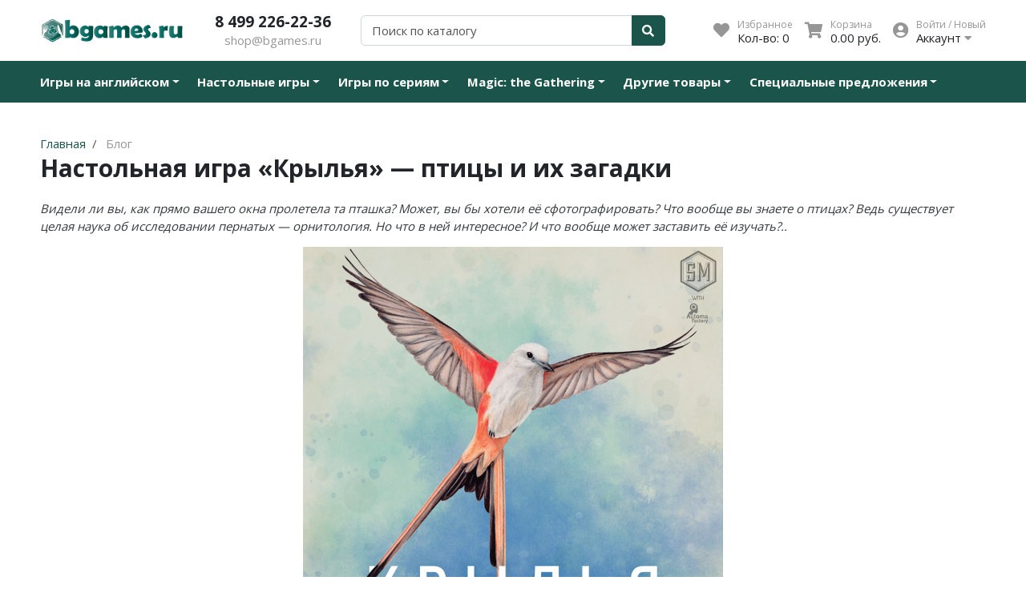

--- FILE ---
content_type: text/css
request_url: https://static.insales-cdn.com/assets/1/4424/1929544/1728659864/theme.css
body_size: 94817
content:
@charset "UTF-8";
/* ========================
Bootstrap with custom variables
=================== */
/*!
 * Bootstrap v4.3.1 (https://getbootstrap.com/)
 * Copyright 2011-2019 The Bootstrap Authors
 * Copyright 2011-2019 Twitter, Inc.
 * Licensed under MIT (https://github.com/twbs/bootstrap/blob/master/LICENSE)
 */
@import url("https://fonts.googleapis.com/css2?family=Open+Sans:wght@300;400;700&display=swap");
/* line 11, _bootstrap.scss */
:root {
  --blue: #1b544a;
  --indigo: #6610f2;
  --purple: #6f42c1;
  --pink: #e83e8c;
  --red: #fa3434;
  --orange: #ff9017;
  --yellow: #ffc107;
  --green: #00b517;
  --teal: #20c997;
  --cyan: #17a2b8;
  --white: #fff;
  --gray: #545454;
  --gray-dark: #343a40;
  --gray-light: #969696;
  --primary: #1b544a;
  --secondary: #545454;
  --success: #00b517;
  --info: #17a2b8;
  --warning: #ff9017;
  --danger: #fa3434;
  --light: #e4e4e4;
  --dark: #212529;
  --primary-light: #5f89f0;
  --gray: #545454;
  --gray-light: #969696;
  --breakpoint-xs: 0;
  --breakpoint-sm: 576px;
  --breakpoint-md: 768px;
  --breakpoint-lg: 992px;
  --breakpoint-xl: 1200px;
  --font-family-sans-serif: "Open Sans", sans-serif;
  --font-family-monospace: SFMono-Regular, Menlo, Monaco, Consolas, "Liberation Mono", "Courier New", monospace; }

/* line 45, _bootstrap.scss */
*,
*::before,
*::after {
  -webkit-box-sizing: border-box;
  box-sizing: border-box; }

/* line 51, _bootstrap.scss */
html {
  font-family: sans-serif;
  line-height: 1.15;
  -webkit-text-size-adjust: 100%;
  -webkit-tap-highlight-color: transparent; }

/* line 57, _bootstrap.scss */
article, aside, figcaption, figure, footer, header, hgroup, main, nav, section {
  display: block; }

/* line 60, _bootstrap.scss */
body {
  margin: 0;
  font-family: "Open Sans", sans-serif;
  font-size: 1rem;
  font-weight: 400;
  line-height: 1.5;
  color: #343a40;
  text-align: left;
  background-color: #fff; }

/* line 70, _bootstrap.scss */
[tabindex="-1"]:focus {
  outline: 0 !important; }

/* line 73, _bootstrap.scss */
hr {
  -webkit-box-sizing: content-box;
  box-sizing: content-box;
  height: 0;
  overflow: visible; }

/* line 79, _bootstrap.scss */
h1, h2, h3, h4, h5, h6 {
  margin-top: 0;
  margin-bottom: 0.5rem; }

/* line 83, _bootstrap.scss */
p {
  margin-top: 0;
  margin-bottom: 1rem; }

/* line 87, _bootstrap.scss */
abbr[title],
abbr[data-original-title] {
  text-decoration: underline;
  -webkit-text-decoration: underline dotted;
  text-decoration: underline dotted;
  cursor: help;
  border-bottom: 0;
  text-decoration-skip-ink: none; }

/* line 96, _bootstrap.scss */
address {
  margin-bottom: 1rem;
  font-style: normal;
  line-height: inherit; }

/* line 101, _bootstrap.scss */
ol,
ul,
dl {
  margin-top: 0;
  margin-bottom: 1rem; }

/* line 107, _bootstrap.scss */
ol ol,
ul ul,
ol ul,
ul ol {
  margin-bottom: 0; }

/* line 113, _bootstrap.scss */
dt {
  font-weight: 600; }

/* line 116, _bootstrap.scss */
dd {
  margin-bottom: .5rem;
  margin-left: 0; }

/* line 120, _bootstrap.scss */
blockquote {
  margin: 0 0 1rem; }

/* line 123, _bootstrap.scss */
b,
strong {
  font-weight: 700; }

/* line 127, _bootstrap.scss */
small {
  font-size: 80%; }

/* line 130, _bootstrap.scss */
sub,
sup {
  position: relative;
  font-size: 75%;
  line-height: 0;
  vertical-align: baseline; }

/* line 137, _bootstrap.scss */
sub {
  bottom: -.25em; }

/* line 140, _bootstrap.scss */
sup {
  top: -.5em; }

/* line 143, _bootstrap.scss */
a {
  color: #1b544a;
  text-decoration: none;
  background-color: transparent; }

/* line 147, _bootstrap.scss */
a:hover {
  color: #2e9f8b;
  text-decoration: underline; }

/* line 151, _bootstrap.scss */
a:not([href]):not([tabindex]) {
  /*color: inherit;*/
  text-decoration: none; }

/* line 154, _bootstrap.scss */
a:not([href]):not([tabindex]):hover, a:not([href]):not([tabindex]):focus {
  /*color: inherit;*/
  text-decoration: none; }

/* line 157, _bootstrap.scss */
a:not([href]):not([tabindex]):focus {
  outline: 0; }

/* line 160, _bootstrap.scss */
pre,
code,
kbd,
samp {
  font-family: SFMono-Regular, Menlo, Monaco, Consolas, "Liberation Mono", "Courier New", monospace;
  font-size: 1em; }

/* line 167, _bootstrap.scss */
pre {
  margin-top: 0;
  margin-bottom: 1rem;
  overflow: auto; }

/* line 172, _bootstrap.scss */
figure {
  margin: 0 0 1rem; }

/* line 175, _bootstrap.scss */
img {
  vertical-align: middle;
  border-style: none; }

/* line 179, _bootstrap.scss */
svg {
  overflow: hidden;
  vertical-align: middle; }

/* line 183, _bootstrap.scss */
table {
  border-collapse: collapse; }

/* line 186, _bootstrap.scss */
caption {
  padding-top: 0.75rem;
  padding-bottom: 0.75rem;
  color: #969696;
  text-align: left;
  caption-side: bottom; }

/* line 193, _bootstrap.scss */
th {
  text-align: inherit; }

/* line 196, _bootstrap.scss */
label {
  display: inline-block;
  margin-bottom: 0.5rem; }

/* line 200, _bootstrap.scss */
button {
  border-radius: 0; }

/* line 203, _bootstrap.scss */
button:focus {
  outline: 1px dotted;
  outline: 5px auto -webkit-focus-ring-color; }

/* line 207, _bootstrap.scss */
input,
button,
select,
optgroup,
textarea {
  margin: 0;
  font-family: inherit;
  font-size: inherit;
  line-height: inherit; }

/* line 217, _bootstrap.scss */
button,
input {
  overflow: visible; }

/* line 221, _bootstrap.scss */
button,
select {
  text-transform: none; }

/* line 225, _bootstrap.scss */
select {
  word-wrap: normal; }

/* line 228, _bootstrap.scss */
button,
[type="button"],
[type="reset"],
[type="submit"] {
  -webkit-appearance: button; }

/* line 234, _bootstrap.scss */
button:not(:disabled),
[type="button"]:not(:disabled),
[type="reset"]:not(:disabled),
[type="submit"]:not(:disabled) {
  cursor: pointer; }

/* line 240, _bootstrap.scss */
button::-moz-focus-inner,
[type="button"]::-moz-focus-inner,
[type="reset"]::-moz-focus-inner,
[type="submit"]::-moz-focus-inner {
  padding: 0;
  border-style: none; }

/* line 247, _bootstrap.scss */
input[type="radio"],
input[type="checkbox"] {
  -webkit-box-sizing: border-box;
  box-sizing: border-box;
  padding: 0; }

/* line 253, _bootstrap.scss */
input[type="date"],
input[type="time"],
input[type="datetime-local"],
input[type="month"] {
  -webkit-appearance: listbox; }

/* line 259, _bootstrap.scss */
textarea {
  overflow: auto;
  resize: vertical; }

/* line 263, _bootstrap.scss */
fieldset {
  min-width: 0;
  padding: 0;
  margin: 0;
  border: 0; }

/* line 269, _bootstrap.scss */
legend {
  display: block;
  width: 100%;
  max-width: 100%;
  padding: 0;
  margin-bottom: .5rem;
  font-size: 1.5rem;
  line-height: inherit;
  color: inherit;
  white-space: normal; }

/* line 280, _bootstrap.scss */
progress {
  vertical-align: baseline; }

/* line 283, _bootstrap.scss */
[type="number"]::-webkit-inner-spin-button,
[type="number"]::-webkit-outer-spin-button {
  height: auto; }

/* line 287, _bootstrap.scss */
[type="search"] {
  outline-offset: -2px;
  -webkit-appearance: none; }

/* line 291, _bootstrap.scss */
[type="search"]::-webkit-search-decoration {
  -webkit-appearance: none; }

/* line 294, _bootstrap.scss */
::-webkit-file-upload-button {
  font: inherit;
  -webkit-appearance: button; }

/* line 298, _bootstrap.scss */
output {
  display: inline-block; }

/* line 301, _bootstrap.scss */
summary {
  display: list-item;
  cursor: pointer; }

/* line 305, _bootstrap.scss */
template {
  display: none; }

/* line 308, _bootstrap.scss */
[hidden] {
  display: none !important; }

/* line 311, _bootstrap.scss */
h1, h2, h3, h4, h5, h6,
.h1, .h2, .h3, .h4, .h5, .h6 {
  margin-bottom: 0.5rem;
  font-weight: bold;
  line-height: 1.3; }

/* line 317, _bootstrap.scss */
h1, .h1 {
  font-size: 2.5rem; }

/* line 320, _bootstrap.scss */
h2, .h2 {
  font-size: 2rem; }

/* line 323, _bootstrap.scss */
h3, .h3 {
  font-size: 1.75rem; }

/* line 326, _bootstrap.scss */
h4, .h4 {
  font-size: 1.5rem; }

/* line 329, _bootstrap.scss */
h5, .h5 {
  font-size: 1.25rem; }

/* line 332, _bootstrap.scss */
h6, .h6 {
  font-size: 1rem; }

/* line 335, _bootstrap.scss */
.lead {
  font-size: 1.25rem;
  font-weight: 300; }

/* line 339, _bootstrap.scss */
.display-1 {
  font-size: 6rem;
  font-weight: 300;
  line-height: 1.3; }

/* line 344, _bootstrap.scss */
.display-2 {
  font-size: 5.5rem;
  font-weight: 300;
  line-height: 1.3; }

/* line 349, _bootstrap.scss */
.display-3 {
  font-size: 4.5rem;
  font-weight: 300;
  line-height: 1.3; }

/* line 354, _bootstrap.scss */
.display-4 {
  font-size: 3.5rem;
  font-weight: 300;
  line-height: 1.3; }

/* line 359, _bootstrap.scss */
hr {
  margin-top: 1rem;
  margin-bottom: 1rem;
  border: 0;
  border-top: 1px solid rgba(0, 0, 0, 0.1); }

/* line 365, _bootstrap.scss */
small,
.small {
  font-size: 80%;
  font-weight: 400; }

/* line 370, _bootstrap.scss */
mark,
.mark {
  padding: 0.2em;
  background-color: #fcf8e3; }

/* line 375, _bootstrap.scss */
.list-unstyled {
  padding-left: 0;
  list-style: none; }

/* line 379, _bootstrap.scss */
.list-inline {
  padding-left: 0;
  list-style: none; }

/* line 383, _bootstrap.scss */
.list-inline-item {
  display: inline-block; }

/* line 385, _bootstrap.scss */
.list-inline-item:not(:last-child) {
  margin-right: 0.5rem; }

/* line 388, _bootstrap.scss */
.initialism {
  font-size: 90%;
  text-transform: uppercase; }

/* line 392, _bootstrap.scss */
.blockquote {
  margin-bottom: 1rem;
  font-size: 1.25rem; }

/* line 396, _bootstrap.scss */
.blockquote-footer {
  display: block;
  font-size: 80%;
  color: #545454; }

/* line 400, _bootstrap.scss */
.blockquote-footer::before {
  content: "\2014\00A0"; }

/* line 403, _bootstrap.scss */
.img-fluid {
  max-width: 100%;
  height: auto; }

/* line 407, _bootstrap.scss */
.img-thumbnail {
  padding: 0.25rem;
  background-color: #fff;
  border: 1px solid #dee2e6;
  border-radius: 0.37rem;
  max-width: 100%;
  height: auto; }

/* line 415, _bootstrap.scss */
.figure {
  display: inline-block; }

/* line 418, _bootstrap.scss */
.figure-img {
  margin-bottom: 0.5rem;
  line-height: 1; }

/* line 422, _bootstrap.scss */
.figure-caption {
  font-size: 90%;
  color: #545454; }

/* line 426, _bootstrap.scss */
code {
  font-size: 87.5%;
  color: #e83e8c;
  word-break: break-word; }

/* line 430, _bootstrap.scss */
a > code {
  color: inherit; }

/* line 433, _bootstrap.scss */
kbd {
  padding: 0.2rem 0.4rem;
  font-size: 87.5%;
  color: #fff;
  background-color: #212529;
  border-radius: 0.2rem; }

/* line 439, _bootstrap.scss */
kbd kbd {
  padding: 0;
  font-size: 100%;
  font-weight: 600; }

/* line 444, _bootstrap.scss */
pre {
  display: block;
  font-size: 87.5%;
  color: #212529; }

/* line 448, _bootstrap.scss */
pre code {
  font-size: inherit;
  color: inherit;
  word-break: normal; }

/* line 453, _bootstrap.scss */
.pre-scrollable {
  max-height: 340px;
  overflow-y: scroll; }

/* line 457, _bootstrap.scss */
.container {
  width: 100%;
  padding-right: 10px;
  padding-left: 10px;
  margin-right: auto;
  margin-left: auto; }

@media (min-width: 576px) {
  /* line 464, _bootstrap.scss */
  .container {
    max-width: 540px; } }
@media (min-width: 768px) {
  /* line 467, _bootstrap.scss */
  .container {
    max-width: 754px; } }
@media (min-width: 992px) {
  /* line 470, _bootstrap.scss */
  .container {
    max-width: 960px; } }
@media (min-width: 1200px) {
  /* line 473, _bootstrap.scss */
  .container {
    max-width: 1200px; } }
/* line 476, _bootstrap.scss */
.container-fluid {
  width: 100%;
  padding-right: 10px;
  padding-left: 10px;
  margin-right: auto;
  margin-left: auto; }

/* line 483, _bootstrap.scss */
.row {
  display: -webkit-box;
  display: -ms-flexbox;
  display: flex;
  -ms-flex-wrap: wrap;
  flex-wrap: wrap;
  margin-right: -10px;
  margin-left: -10px; }

/* line 492, _bootstrap.scss */
.no-gutters {
  margin-right: 0;
  margin-left: 0; }

/* line 495, _bootstrap.scss */
.no-gutters > .col,
.no-gutters > [class*="col-"] {
  padding-right: 0;
  padding-left: 0; }

/* line 500, _bootstrap.scss */
.col-1, .col-2, .col-3, .col-4, .col-5, .col-6, .col-7, .col-8, .col-9, .col-10, .col-11, .col-12, .col,
.col-auto, .col-sm-1, .col-sm-2, .col-sm-3, .col-sm-4, .col-sm-5, .col-sm-6, .col-sm-7, .col-sm-8, .col-sm-9, .col-sm-10, .col-sm-11, .col-sm-12, .col-sm,
.col-sm-auto, .col-md-1, .col-md-2, .col-md-3, .col-md-4, .col-md-5, .col-md-6, .col-md-7, .col-md-8, .col-md-9, .col-md-10, .col-md-11, .col-md-12, .col-md,
.col-md-auto, .col-lg-1, .col-lg-2, .col-lg-3, .col-lg-4, .col-lg-5, .col-lg-6, .col-lg-7, .col-lg-8, .col-lg-9, .col-lg-10, .col-lg-11, .col-lg-12, .col-lg,
.col-lg-auto, .col-xl-1, .col-xl-2, .col-xl-3, .col-xl-4, .col-xl-5, .col-xl-6, .col-xl-7, .col-xl-8, .col-xl-9, .col-xl-10, .col-xl-11, .col-xl-12, .col-xl,
.col-xl-auto {
  position: relative;
  width: 100%;
  padding-right: 10px;
  padding-left: 10px; }

/* line 511, _bootstrap.scss */
.col {
  -ms-flex-preferred-size: 0;
  flex-basis: 0;
  -webkit-box-flex: 1;
  -ms-flex-positive: 1;
  flex-grow: 1;
  max-width: 100%; }

/* line 519, _bootstrap.scss */
.col-auto {
  -webkit-box-flex: 0;
  -ms-flex: 0 0 auto;
  flex: 0 0 auto;
  width: auto;
  max-width: 100%; }

/* line 526, _bootstrap.scss */
.col-1 {
  -webkit-box-flex: 0;
  -ms-flex: 0 0 8.3333333333%;
  flex: 0 0 8.3333333333%;
  max-width: 8.3333333333%; }

/* line 532, _bootstrap.scss */
.col-2 {
  -webkit-box-flex: 0;
  -ms-flex: 0 0 16.6666666667%;
  flex: 0 0 16.6666666667%;
  max-width: 16.6666666667%; }

/* line 538, _bootstrap.scss */
.col-3 {
  -webkit-box-flex: 0;
  -ms-flex: 0 0 25%;
  flex: 0 0 25%;
  max-width: 25%; }

/* line 544, _bootstrap.scss */
.col-4 {
  -webkit-box-flex: 0;
  -ms-flex: 0 0 33.3333333333%;
  flex: 0 0 33.3333333333%;
  max-width: 33.3333333333%; }

/* line 550, _bootstrap.scss */
.col-5 {
  -webkit-box-flex: 0;
  -ms-flex: 0 0 41.6666666667%;
  flex: 0 0 41.6666666667%;
  max-width: 41.6666666667%; }

/* line 556, _bootstrap.scss */
.col-6 {
  -webkit-box-flex: 0;
  -ms-flex: 0 0 50%;
  flex: 0 0 50%;
  max-width: 50%; }

/* line 562, _bootstrap.scss */
.col-7 {
  -webkit-box-flex: 0;
  -ms-flex: 0 0 58.3333333333%;
  flex: 0 0 58.3333333333%;
  max-width: 58.3333333333%; }

/* line 568, _bootstrap.scss */
.col-8 {
  -webkit-box-flex: 0;
  -ms-flex: 0 0 66.6666666667%;
  flex: 0 0 66.6666666667%;
  max-width: 66.6666666667%; }

/* line 574, _bootstrap.scss */
.col-9 {
  -webkit-box-flex: 0;
  -ms-flex: 0 0 75%;
  flex: 0 0 75%;
  max-width: 75%; }

/* line 580, _bootstrap.scss */
.col-10 {
  -webkit-box-flex: 0;
  -ms-flex: 0 0 83.3333333333%;
  flex: 0 0 83.3333333333%;
  max-width: 83.3333333333%; }

/* line 586, _bootstrap.scss */
.col-11 {
  -webkit-box-flex: 0;
  -ms-flex: 0 0 91.6666666667%;
  flex: 0 0 91.6666666667%;
  max-width: 91.6666666667%; }

/* line 592, _bootstrap.scss */
.col-12 {
  -webkit-box-flex: 0;
  -ms-flex: 0 0 100%;
  flex: 0 0 100%;
  max-width: 100%; }

/* line 598, _bootstrap.scss */
.order-first {
  -webkit-box-ordinal-group: 0;
  -ms-flex-order: -1;
  order: -1; }

/* line 603, _bootstrap.scss */
.order-last {
  -webkit-box-ordinal-group: 14;
  -ms-flex-order: 13;
  order: 13; }

/* line 608, _bootstrap.scss */
.order-0 {
  -webkit-box-ordinal-group: 1;
  -ms-flex-order: 0;
  order: 0; }

/* line 613, _bootstrap.scss */
.order-1 {
  -webkit-box-ordinal-group: 2;
  -ms-flex-order: 1;
  order: 1; }

/* line 618, _bootstrap.scss */
.order-2 {
  -webkit-box-ordinal-group: 3;
  -ms-flex-order: 2;
  order: 2; }

/* line 623, _bootstrap.scss */
.order-3 {
  -webkit-box-ordinal-group: 4;
  -ms-flex-order: 3;
  order: 3; }

/* line 628, _bootstrap.scss */
.order-4 {
  -webkit-box-ordinal-group: 5;
  -ms-flex-order: 4;
  order: 4; }

/* line 633, _bootstrap.scss */
.order-5 {
  -webkit-box-ordinal-group: 6;
  -ms-flex-order: 5;
  order: 5; }

/* line 638, _bootstrap.scss */
.order-6 {
  -webkit-box-ordinal-group: 7;
  -ms-flex-order: 6;
  order: 6; }

/* line 643, _bootstrap.scss */
.order-7 {
  -webkit-box-ordinal-group: 8;
  -ms-flex-order: 7;
  order: 7; }

/* line 648, _bootstrap.scss */
.order-8 {
  -webkit-box-ordinal-group: 9;
  -ms-flex-order: 8;
  order: 8; }

/* line 653, _bootstrap.scss */
.order-9 {
  -webkit-box-ordinal-group: 10;
  -ms-flex-order: 9;
  order: 9; }

/* line 658, _bootstrap.scss */
.order-10 {
  -webkit-box-ordinal-group: 11;
  -ms-flex-order: 10;
  order: 10; }

/* line 663, _bootstrap.scss */
.order-11 {
  -webkit-box-ordinal-group: 12;
  -ms-flex-order: 11;
  order: 11; }

/* line 668, _bootstrap.scss */
.order-12 {
  -webkit-box-ordinal-group: 13;
  -ms-flex-order: 12;
  order: 12; }

/* line 673, _bootstrap.scss */
.offset-1 {
  margin-left: 8.3333333333%; }

/* line 676, _bootstrap.scss */
.offset-2 {
  margin-left: 16.6666666667%; }

/* line 679, _bootstrap.scss */
.offset-3 {
  margin-left: 25%; }

/* line 682, _bootstrap.scss */
.offset-4 {
  margin-left: 33.3333333333%; }

/* line 685, _bootstrap.scss */
.offset-5 {
  margin-left: 41.6666666667%; }

/* line 688, _bootstrap.scss */
.offset-6 {
  margin-left: 50%; }

/* line 691, _bootstrap.scss */
.offset-7 {
  margin-left: 58.3333333333%; }

/* line 694, _bootstrap.scss */
.offset-8 {
  margin-left: 66.6666666667%; }

/* line 697, _bootstrap.scss */
.offset-9 {
  margin-left: 75%; }

/* line 700, _bootstrap.scss */
.offset-10 {
  margin-left: 83.3333333333%; }

/* line 703, _bootstrap.scss */
.offset-11 {
  margin-left: 91.6666666667%; }

@media (min-width: 576px) {
  /* line 707, _bootstrap.scss */
  .col-sm {
    -ms-flex-preferred-size: 0;
    flex-basis: 0;
    -webkit-box-flex: 1;
    -ms-flex-positive: 1;
    flex-grow: 1;
    max-width: 100%; }

  /* line 715, _bootstrap.scss */
  .col-sm-auto {
    -webkit-box-flex: 0;
    -ms-flex: 0 0 auto;
    flex: 0 0 auto;
    width: auto;
    max-width: 100%; }

  /* line 722, _bootstrap.scss */
  .col-sm-1 {
    -webkit-box-flex: 0;
    -ms-flex: 0 0 8.3333333333%;
    flex: 0 0 8.3333333333%;
    max-width: 8.3333333333%; }

  /* line 728, _bootstrap.scss */
  .col-sm-2 {
    -webkit-box-flex: 0;
    -ms-flex: 0 0 16.6666666667%;
    flex: 0 0 16.6666666667%;
    max-width: 16.6666666667%; }

  /* line 734, _bootstrap.scss */
  .col-sm-3 {
    -webkit-box-flex: 0;
    -ms-flex: 0 0 25%;
    flex: 0 0 25%;
    max-width: 25%; }

  /* line 740, _bootstrap.scss */
  .col-sm-4 {
    -webkit-box-flex: 0;
    -ms-flex: 0 0 33.3333333333%;
    flex: 0 0 33.3333333333%;
    max-width: 33.3333333333%; }

  /* line 746, _bootstrap.scss */
  .col-sm-5 {
    -webkit-box-flex: 0;
    -ms-flex: 0 0 41.6666666667%;
    flex: 0 0 41.6666666667%;
    max-width: 41.6666666667%; }

  /* line 752, _bootstrap.scss */
  .col-sm-6 {
    -webkit-box-flex: 0;
    -ms-flex: 0 0 50%;
    flex: 0 0 50%;
    max-width: 50%; }

  /* line 758, _bootstrap.scss */
  .col-sm-7 {
    -webkit-box-flex: 0;
    -ms-flex: 0 0 58.3333333333%;
    flex: 0 0 58.3333333333%;
    max-width: 58.3333333333%; }

  /* line 764, _bootstrap.scss */
  .col-sm-8 {
    -webkit-box-flex: 0;
    -ms-flex: 0 0 66.6666666667%;
    flex: 0 0 66.6666666667%;
    max-width: 66.6666666667%; }

  /* line 770, _bootstrap.scss */
  .col-sm-9 {
    -webkit-box-flex: 0;
    -ms-flex: 0 0 75%;
    flex: 0 0 75%;
    max-width: 75%; }

  /* line 776, _bootstrap.scss */
  .col-sm-10 {
    -webkit-box-flex: 0;
    -ms-flex: 0 0 83.3333333333%;
    flex: 0 0 83.3333333333%;
    max-width: 83.3333333333%; }

  /* line 782, _bootstrap.scss */
  .col-sm-11 {
    -webkit-box-flex: 0;
    -ms-flex: 0 0 91.6666666667%;
    flex: 0 0 91.6666666667%;
    max-width: 91.6666666667%; }

  /* line 788, _bootstrap.scss */
  .col-sm-12 {
    -webkit-box-flex: 0;
    -ms-flex: 0 0 100%;
    flex: 0 0 100%;
    max-width: 100%; }

  /* line 794, _bootstrap.scss */
  .order-sm-first {
    -webkit-box-ordinal-group: 0;
    -ms-flex-order: -1;
    order: -1; }

  /* line 799, _bootstrap.scss */
  .order-sm-last {
    -webkit-box-ordinal-group: 14;
    -ms-flex-order: 13;
    order: 13; }

  /* line 804, _bootstrap.scss */
  .order-sm-0 {
    -webkit-box-ordinal-group: 1;
    -ms-flex-order: 0;
    order: 0; }

  /* line 809, _bootstrap.scss */
  .order-sm-1 {
    -webkit-box-ordinal-group: 2;
    -ms-flex-order: 1;
    order: 1; }

  /* line 814, _bootstrap.scss */
  .order-sm-2 {
    -webkit-box-ordinal-group: 3;
    -ms-flex-order: 2;
    order: 2; }

  /* line 819, _bootstrap.scss */
  .order-sm-3 {
    -webkit-box-ordinal-group: 4;
    -ms-flex-order: 3;
    order: 3; }

  /* line 824, _bootstrap.scss */
  .order-sm-4 {
    -webkit-box-ordinal-group: 5;
    -ms-flex-order: 4;
    order: 4; }

  /* line 829, _bootstrap.scss */
  .order-sm-5 {
    -webkit-box-ordinal-group: 6;
    -ms-flex-order: 5;
    order: 5; }

  /* line 834, _bootstrap.scss */
  .order-sm-6 {
    -webkit-box-ordinal-group: 7;
    -ms-flex-order: 6;
    order: 6; }

  /* line 839, _bootstrap.scss */
  .order-sm-7 {
    -webkit-box-ordinal-group: 8;
    -ms-flex-order: 7;
    order: 7; }

  /* line 844, _bootstrap.scss */
  .order-sm-8 {
    -webkit-box-ordinal-group: 9;
    -ms-flex-order: 8;
    order: 8; }

  /* line 849, _bootstrap.scss */
  .order-sm-9 {
    -webkit-box-ordinal-group: 10;
    -ms-flex-order: 9;
    order: 9; }

  /* line 854, _bootstrap.scss */
  .order-sm-10 {
    -webkit-box-ordinal-group: 11;
    -ms-flex-order: 10;
    order: 10; }

  /* line 859, _bootstrap.scss */
  .order-sm-11 {
    -webkit-box-ordinal-group: 12;
    -ms-flex-order: 11;
    order: 11; }

  /* line 864, _bootstrap.scss */
  .order-sm-12 {
    -webkit-box-ordinal-group: 13;
    -ms-flex-order: 12;
    order: 12; }

  /* line 869, _bootstrap.scss */
  .offset-sm-0 {
    margin-left: 0; }

  /* line 872, _bootstrap.scss */
  .offset-sm-1 {
    margin-left: 8.3333333333%; }

  /* line 875, _bootstrap.scss */
  .offset-sm-2 {
    margin-left: 16.6666666667%; }

  /* line 878, _bootstrap.scss */
  .offset-sm-3 {
    margin-left: 25%; }

  /* line 881, _bootstrap.scss */
  .offset-sm-4 {
    margin-left: 33.3333333333%; }

  /* line 884, _bootstrap.scss */
  .offset-sm-5 {
    margin-left: 41.6666666667%; }

  /* line 887, _bootstrap.scss */
  .offset-sm-6 {
    margin-left: 50%; }

  /* line 890, _bootstrap.scss */
  .offset-sm-7 {
    margin-left: 58.3333333333%; }

  /* line 893, _bootstrap.scss */
  .offset-sm-8 {
    margin-left: 66.6666666667%; }

  /* line 896, _bootstrap.scss */
  .offset-sm-9 {
    margin-left: 75%; }

  /* line 899, _bootstrap.scss */
  .offset-sm-10 {
    margin-left: 83.3333333333%; }

  /* line 902, _bootstrap.scss */
  .offset-sm-11 {
    margin-left: 91.6666666667%; } }
@media (min-width: 768px) {
  /* line 905, _bootstrap.scss */
  .col-md {
    -ms-flex-preferred-size: 0;
    flex-basis: 0;
    -webkit-box-flex: 1;
    -ms-flex-positive: 1;
    flex-grow: 1;
    max-width: 100%; }

  /* line 913, _bootstrap.scss */
  .col-md-auto {
    -webkit-box-flex: 0;
    -ms-flex: 0 0 auto;
    flex: 0 0 auto;
    width: auto;
    max-width: 100%; }

  /* line 920, _bootstrap.scss */
  .col-md-1 {
    -webkit-box-flex: 0;
    -ms-flex: 0 0 8.3333333333%;
    flex: 0 0 8.3333333333%;
    max-width: 8.3333333333%; }

  /* line 926, _bootstrap.scss */
  .col-md-2 {
    -webkit-box-flex: 0;
    -ms-flex: 0 0 16.6666666667%;
    flex: 0 0 16.6666666667%;
    max-width: 16.6666666667%; }

  /* line 932, _bootstrap.scss */
  .col-md-3 {
    -webkit-box-flex: 0;
    -ms-flex: 0 0 25%;
    flex: 0 0 25%;
    max-width: 25%; }

  /* line 938, _bootstrap.scss */
  .col-md-4 {
    -webkit-box-flex: 0;
    -ms-flex: 0 0 33.3333333333%;
    flex: 0 0 33.3333333333%;
    max-width: 33.3333333333%; }

  /* line 944, _bootstrap.scss */
  .col-md-5 {
    -webkit-box-flex: 0;
    -ms-flex: 0 0 41.6666666667%;
    flex: 0 0 41.6666666667%;
    max-width: 41.6666666667%; }

  /* line 950, _bootstrap.scss */
  .col-md-6 {
    -webkit-box-flex: 0;
    -ms-flex: 0 0 50%;
    flex: 0 0 50%;
    max-width: 50%; }

  /* line 956, _bootstrap.scss */
  .col-md-7 {
    -webkit-box-flex: 0;
    -ms-flex: 0 0 58.3333333333%;
    flex: 0 0 58.3333333333%;
    max-width: 58.3333333333%; }

  /* line 962, _bootstrap.scss */
  .col-md-8 {
    -webkit-box-flex: 0;
    -ms-flex: 0 0 66.6666666667%;
    flex: 0 0 66.6666666667%;
    max-width: 66.6666666667%; }

  /* line 968, _bootstrap.scss */
  .col-md-9 {
    -webkit-box-flex: 0;
    -ms-flex: 0 0 75%;
    flex: 0 0 75%;
    max-width: 75%; }

  /* line 974, _bootstrap.scss */
  .col-md-10 {
    -webkit-box-flex: 0;
    -ms-flex: 0 0 83.3333333333%;
    flex: 0 0 83.3333333333%;
    max-width: 83.3333333333%; }

  /* line 980, _bootstrap.scss */
  .col-md-11 {
    -webkit-box-flex: 0;
    -ms-flex: 0 0 91.6666666667%;
    flex: 0 0 91.6666666667%;
    max-width: 91.6666666667%; }

  /* line 986, _bootstrap.scss */
  .col-md-12 {
    -webkit-box-flex: 0;
    -ms-flex: 0 0 100%;
    flex: 0 0 100%;
    max-width: 100%; }

  /* line 992, _bootstrap.scss */
  .order-md-first {
    -webkit-box-ordinal-group: 0;
    -ms-flex-order: -1;
    order: -1; }

  /* line 997, _bootstrap.scss */
  .order-md-last {
    -webkit-box-ordinal-group: 14;
    -ms-flex-order: 13;
    order: 13; }

  /* line 1002, _bootstrap.scss */
  .order-md-0 {
    -webkit-box-ordinal-group: 1;
    -ms-flex-order: 0;
    order: 0; }

  /* line 1007, _bootstrap.scss */
  .order-md-1 {
    -webkit-box-ordinal-group: 2;
    -ms-flex-order: 1;
    order: 1; }

  /* line 1012, _bootstrap.scss */
  .order-md-2 {
    -webkit-box-ordinal-group: 3;
    -ms-flex-order: 2;
    order: 2; }

  /* line 1017, _bootstrap.scss */
  .order-md-3 {
    -webkit-box-ordinal-group: 4;
    -ms-flex-order: 3;
    order: 3; }

  /* line 1022, _bootstrap.scss */
  .order-md-4 {
    -webkit-box-ordinal-group: 5;
    -ms-flex-order: 4;
    order: 4; }

  /* line 1027, _bootstrap.scss */
  .order-md-5 {
    -webkit-box-ordinal-group: 6;
    -ms-flex-order: 5;
    order: 5; }

  /* line 1032, _bootstrap.scss */
  .order-md-6 {
    -webkit-box-ordinal-group: 7;
    -ms-flex-order: 6;
    order: 6; }

  /* line 1037, _bootstrap.scss */
  .order-md-7 {
    -webkit-box-ordinal-group: 8;
    -ms-flex-order: 7;
    order: 7; }

  /* line 1042, _bootstrap.scss */
  .order-md-8 {
    -webkit-box-ordinal-group: 9;
    -ms-flex-order: 8;
    order: 8; }

  /* line 1047, _bootstrap.scss */
  .order-md-9 {
    -webkit-box-ordinal-group: 10;
    -ms-flex-order: 9;
    order: 9; }

  /* line 1052, _bootstrap.scss */
  .order-md-10 {
    -webkit-box-ordinal-group: 11;
    -ms-flex-order: 10;
    order: 10; }

  /* line 1057, _bootstrap.scss */
  .order-md-11 {
    -webkit-box-ordinal-group: 12;
    -ms-flex-order: 11;
    order: 11; }

  /* line 1062, _bootstrap.scss */
  .order-md-12 {
    -webkit-box-ordinal-group: 13;
    -ms-flex-order: 12;
    order: 12; }

  /* line 1067, _bootstrap.scss */
  .offset-md-0 {
    margin-left: 0; }

  /* line 1070, _bootstrap.scss */
  .offset-md-1 {
    margin-left: 8.3333333333%; }

  /* line 1073, _bootstrap.scss */
  .offset-md-2 {
    margin-left: 16.6666666667%; }

  /* line 1076, _bootstrap.scss */
  .offset-md-3 {
    margin-left: 25%; }

  /* line 1079, _bootstrap.scss */
  .offset-md-4 {
    margin-left: 33.3333333333%; }

  /* line 1082, _bootstrap.scss */
  .offset-md-5 {
    margin-left: 41.6666666667%; }

  /* line 1085, _bootstrap.scss */
  .offset-md-6 {
    margin-left: 50%; }

  /* line 1088, _bootstrap.scss */
  .offset-md-7 {
    margin-left: 58.3333333333%; }

  /* line 1091, _bootstrap.scss */
  .offset-md-8 {
    margin-left: 66.6666666667%; }

  /* line 1094, _bootstrap.scss */
  .offset-md-9 {
    margin-left: 75%; }

  /* line 1097, _bootstrap.scss */
  .offset-md-10 {
    margin-left: 83.3333333333%; }

  /* line 1100, _bootstrap.scss */
  .offset-md-11 {
    margin-left: 91.6666666667%; } }
@media (min-width: 992px) {
  /* line 1103, _bootstrap.scss */
  .col-lg {
    -ms-flex-preferred-size: 0;
    flex-basis: 0;
    -webkit-box-flex: 1;
    -ms-flex-positive: 1;
    flex-grow: 1;
    max-width: 100%; }

  /* line 1111, _bootstrap.scss */
  .col-lg-auto {
    -webkit-box-flex: 0;
    -ms-flex: 0 0 auto;
    flex: 0 0 auto;
    width: auto;
    max-width: 100%; }

  /* line 1118, _bootstrap.scss */
  .col-lg-1 {
    -webkit-box-flex: 0;
    -ms-flex: 0 0 8.3333333333%;
    flex: 0 0 8.3333333333%;
    max-width: 8.3333333333%; }

  /* line 1124, _bootstrap.scss */
  .col-lg-2 {
    -webkit-box-flex: 0;
    -ms-flex: 0 0 16.6666666667%;
    flex: 0 0 16.6666666667%;
    max-width: 16.6666666667%; }

  /* line 1130, _bootstrap.scss */
  .col-lg-3 {
    -webkit-box-flex: 0;
    -ms-flex: 0 0 25%;
    flex: 0 0 25%;
    max-width: 25%; }

  /* line 1136, _bootstrap.scss */
  .col-lg-4 {
    -webkit-box-flex: 0;
    -ms-flex: 0 0 33.3333333333%;
    flex: 0 0 33.3333333333%;
    max-width: 33.3333333333%; }

  /* line 1142, _bootstrap.scss */
  .col-lg-5 {
    -webkit-box-flex: 0;
    -ms-flex: 0 0 41.6666666667%;
    flex: 0 0 41.6666666667%;
    max-width: 41.6666666667%; }

  /* line 1148, _bootstrap.scss */
  .col-lg-6 {
    -webkit-box-flex: 0;
    -ms-flex: 0 0 50%;
    flex: 0 0 50%;
    max-width: 50%; }

  /* line 1154, _bootstrap.scss */
  .col-lg-7 {
    -webkit-box-flex: 0;
    -ms-flex: 0 0 58.3333333333%;
    flex: 0 0 58.3333333333%;
    max-width: 58.3333333333%; }

  /* line 1160, _bootstrap.scss */
  .col-lg-8 {
    -webkit-box-flex: 0;
    -ms-flex: 0 0 66.6666666667%;
    flex: 0 0 66.6666666667%;
    max-width: 66.6666666667%; }

  /* line 1166, _bootstrap.scss */
  .col-lg-9 {
    -webkit-box-flex: 0;
    -ms-flex: 0 0 75%;
    flex: 0 0 75%;
    max-width: 75%; }

  /* line 1172, _bootstrap.scss */
  .col-lg-10 {
    -webkit-box-flex: 0;
    -ms-flex: 0 0 83.3333333333%;
    flex: 0 0 83.3333333333%;
    max-width: 83.3333333333%; }

  /* line 1178, _bootstrap.scss */
  .col-lg-11 {
    -webkit-box-flex: 0;
    -ms-flex: 0 0 91.6666666667%;
    flex: 0 0 91.6666666667%;
    max-width: 91.6666666667%; }

  /* line 1184, _bootstrap.scss */
  .col-lg-12 {
    -webkit-box-flex: 0;
    -ms-flex: 0 0 100%;
    flex: 0 0 100%;
    max-width: 100%; }

  /* line 1190, _bootstrap.scss */
  .order-lg-first {
    -webkit-box-ordinal-group: 0;
    -ms-flex-order: -1;
    order: -1; }

  /* line 1195, _bootstrap.scss */
  .order-lg-last {
    -webkit-box-ordinal-group: 14;
    -ms-flex-order: 13;
    order: 13; }

  /* line 1200, _bootstrap.scss */
  .order-lg-0 {
    -webkit-box-ordinal-group: 1;
    -ms-flex-order: 0;
    order: 0; }

  /* line 1205, _bootstrap.scss */
  .order-lg-1 {
    -webkit-box-ordinal-group: 2;
    -ms-flex-order: 1;
    order: 1; }

  /* line 1210, _bootstrap.scss */
  .order-lg-2 {
    -webkit-box-ordinal-group: 3;
    -ms-flex-order: 2;
    order: 2; }

  /* line 1215, _bootstrap.scss */
  .order-lg-3 {
    -webkit-box-ordinal-group: 4;
    -ms-flex-order: 3;
    order: 3; }

  /* line 1220, _bootstrap.scss */
  .order-lg-4 {
    -webkit-box-ordinal-group: 5;
    -ms-flex-order: 4;
    order: 4; }

  /* line 1225, _bootstrap.scss */
  .order-lg-5 {
    -webkit-box-ordinal-group: 6;
    -ms-flex-order: 5;
    order: 5; }

  /* line 1230, _bootstrap.scss */
  .order-lg-6 {
    -webkit-box-ordinal-group: 7;
    -ms-flex-order: 6;
    order: 6; }

  /* line 1235, _bootstrap.scss */
  .order-lg-7 {
    -webkit-box-ordinal-group: 8;
    -ms-flex-order: 7;
    order: 7; }

  /* line 1240, _bootstrap.scss */
  .order-lg-8 {
    -webkit-box-ordinal-group: 9;
    -ms-flex-order: 8;
    order: 8; }

  /* line 1245, _bootstrap.scss */
  .order-lg-9 {
    -webkit-box-ordinal-group: 10;
    -ms-flex-order: 9;
    order: 9; }

  /* line 1250, _bootstrap.scss */
  .order-lg-10 {
    -webkit-box-ordinal-group: 11;
    -ms-flex-order: 10;
    order: 10; }

  /* line 1255, _bootstrap.scss */
  .order-lg-11 {
    -webkit-box-ordinal-group: 12;
    -ms-flex-order: 11;
    order: 11; }

  /* line 1260, _bootstrap.scss */
  .order-lg-12 {
    -webkit-box-ordinal-group: 13;
    -ms-flex-order: 12;
    order: 12; }

  /* line 1265, _bootstrap.scss */
  .offset-lg-0 {
    margin-left: 0; }

  /* line 1268, _bootstrap.scss */
  .offset-lg-1 {
    margin-left: 8.3333333333%; }

  /* line 1271, _bootstrap.scss */
  .offset-lg-2 {
    margin-left: 16.6666666667%; }

  /* line 1274, _bootstrap.scss */
  .offset-lg-3 {
    margin-left: 25%; }

  /* line 1277, _bootstrap.scss */
  .offset-lg-4 {
    margin-left: 33.3333333333%; }

  /* line 1280, _bootstrap.scss */
  .offset-lg-5 {
    margin-left: 41.6666666667%; }

  /* line 1283, _bootstrap.scss */
  .offset-lg-6 {
    margin-left: 50%; }

  /* line 1286, _bootstrap.scss */
  .offset-lg-7 {
    margin-left: 58.3333333333%; }

  /* line 1289, _bootstrap.scss */
  .offset-lg-8 {
    margin-left: 66.6666666667%; }

  /* line 1292, _bootstrap.scss */
  .offset-lg-9 {
    margin-left: 75%; }

  /* line 1295, _bootstrap.scss */
  .offset-lg-10 {
    margin-left: 83.3333333333%; }

  /* line 1298, _bootstrap.scss */
  .offset-lg-11 {
    margin-left: 91.6666666667%; } }
@media (min-width: 1200px) {
  /* line 1301, _bootstrap.scss */
  .col-xl {
    -ms-flex-preferred-size: 0;
    flex-basis: 0;
    -webkit-box-flex: 1;
    -ms-flex-positive: 1;
    flex-grow: 1;
    max-width: 100%; }

  /* line 1309, _bootstrap.scss */
  .col-xl-auto {
    -webkit-box-flex: 0;
    -ms-flex: 0 0 auto;
    flex: 0 0 auto;
    width: auto;
    max-width: 100%; }

  /* line 1316, _bootstrap.scss */
  .col-xl-1 {
    -webkit-box-flex: 0;
    -ms-flex: 0 0 8.3333333333%;
    flex: 0 0 8.3333333333%;
    max-width: 8.3333333333%; }

  /* line 1322, _bootstrap.scss */
  .col-xl-2 {
    -webkit-box-flex: 0;
    -ms-flex: 0 0 16.6666666667%;
    flex: 0 0 16.6666666667%;
    max-width: 16.6666666667%; }

  /* line 1328, _bootstrap.scss */
  .col-xl-3 {
    -webkit-box-flex: 0;
    -ms-flex: 0 0 25%;
    flex: 0 0 25%;
    max-width: 25%; }

  /* line 1334, _bootstrap.scss */
  .col-xl-4 {
    -webkit-box-flex: 0;
    -ms-flex: 0 0 33.3333333333%;
    flex: 0 0 33.3333333333%;
    max-width: 33.3333333333%; }

  /* line 1340, _bootstrap.scss */
  .col-xl-5 {
    -webkit-box-flex: 0;
    -ms-flex: 0 0 41.6666666667%;
    flex: 0 0 41.6666666667%;
    max-width: 41.6666666667%; }

  /* line 1346, _bootstrap.scss */
  .col-xl-6 {
    -webkit-box-flex: 0;
    -ms-flex: 0 0 50%;
    flex: 0 0 50%;
    max-width: 50%; }

  /* line 1352, _bootstrap.scss */
  .col-xl-7 {
    -webkit-box-flex: 0;
    -ms-flex: 0 0 58.3333333333%;
    flex: 0 0 58.3333333333%;
    max-width: 58.3333333333%; }

  /* line 1358, _bootstrap.scss */
  .col-xl-8 {
    -webkit-box-flex: 0;
    -ms-flex: 0 0 66.6666666667%;
    flex: 0 0 66.6666666667%;
    max-width: 66.6666666667%; }

  /* line 1364, _bootstrap.scss */
  .col-xl-9 {
    -webkit-box-flex: 0;
    -ms-flex: 0 0 75%;
    flex: 0 0 75%;
    max-width: 75%; }

  /* line 1370, _bootstrap.scss */
  .col-xl-10 {
    -webkit-box-flex: 0;
    -ms-flex: 0 0 83.3333333333%;
    flex: 0 0 83.3333333333%;
    max-width: 83.3333333333%; }

  /* line 1376, _bootstrap.scss */
  .col-xl-11 {
    -webkit-box-flex: 0;
    -ms-flex: 0 0 91.6666666667%;
    flex: 0 0 91.6666666667%;
    max-width: 91.6666666667%; }

  /* line 1382, _bootstrap.scss */
  .col-xl-12 {
    -webkit-box-flex: 0;
    -ms-flex: 0 0 100%;
    flex: 0 0 100%;
    max-width: 100%; }

  /* line 1388, _bootstrap.scss */
  .order-xl-first {
    -webkit-box-ordinal-group: 0;
    -ms-flex-order: -1;
    order: -1; }

  /* line 1393, _bootstrap.scss */
  .order-xl-last {
    -webkit-box-ordinal-group: 14;
    -ms-flex-order: 13;
    order: 13; }

  /* line 1398, _bootstrap.scss */
  .order-xl-0 {
    -webkit-box-ordinal-group: 1;
    -ms-flex-order: 0;
    order: 0; }

  /* line 1403, _bootstrap.scss */
  .order-xl-1 {
    -webkit-box-ordinal-group: 2;
    -ms-flex-order: 1;
    order: 1; }

  /* line 1408, _bootstrap.scss */
  .order-xl-2 {
    -webkit-box-ordinal-group: 3;
    -ms-flex-order: 2;
    order: 2; }

  /* line 1413, _bootstrap.scss */
  .order-xl-3 {
    -webkit-box-ordinal-group: 4;
    -ms-flex-order: 3;
    order: 3; }

  /* line 1418, _bootstrap.scss */
  .order-xl-4 {
    -webkit-box-ordinal-group: 5;
    -ms-flex-order: 4;
    order: 4; }

  /* line 1423, _bootstrap.scss */
  .order-xl-5 {
    -webkit-box-ordinal-group: 6;
    -ms-flex-order: 5;
    order: 5; }

  /* line 1428, _bootstrap.scss */
  .order-xl-6 {
    -webkit-box-ordinal-group: 7;
    -ms-flex-order: 6;
    order: 6; }

  /* line 1433, _bootstrap.scss */
  .order-xl-7 {
    -webkit-box-ordinal-group: 8;
    -ms-flex-order: 7;
    order: 7; }

  /* line 1438, _bootstrap.scss */
  .order-xl-8 {
    -webkit-box-ordinal-group: 9;
    -ms-flex-order: 8;
    order: 8; }

  /* line 1443, _bootstrap.scss */
  .order-xl-9 {
    -webkit-box-ordinal-group: 10;
    -ms-flex-order: 9;
    order: 9; }

  /* line 1448, _bootstrap.scss */
  .order-xl-10 {
    -webkit-box-ordinal-group: 11;
    -ms-flex-order: 10;
    order: 10; }

  /* line 1453, _bootstrap.scss */
  .order-xl-11 {
    -webkit-box-ordinal-group: 12;
    -ms-flex-order: 11;
    order: 11; }

  /* line 1458, _bootstrap.scss */
  .order-xl-12 {
    -webkit-box-ordinal-group: 13;
    -ms-flex-order: 12;
    order: 12; }

  /* line 1463, _bootstrap.scss */
  .offset-xl-0 {
    margin-left: 0; }

  /* line 1466, _bootstrap.scss */
  .offset-xl-1 {
    margin-left: 8.3333333333%; }

  /* line 1469, _bootstrap.scss */
  .offset-xl-2 {
    margin-left: 16.6666666667%; }

  /* line 1472, _bootstrap.scss */
  .offset-xl-3 {
    margin-left: 25%; }

  /* line 1475, _bootstrap.scss */
  .offset-xl-4 {
    margin-left: 33.3333333333%; }

  /* line 1478, _bootstrap.scss */
  .offset-xl-5 {
    margin-left: 41.6666666667%; }

  /* line 1481, _bootstrap.scss */
  .offset-xl-6 {
    margin-left: 50%; }

  /* line 1484, _bootstrap.scss */
  .offset-xl-7 {
    margin-left: 58.3333333333%; }

  /* line 1487, _bootstrap.scss */
  .offset-xl-8 {
    margin-left: 66.6666666667%; }

  /* line 1490, _bootstrap.scss */
  .offset-xl-9 {
    margin-left: 75%; }

  /* line 1493, _bootstrap.scss */
  .offset-xl-10 {
    margin-left: 83.3333333333%; }

  /* line 1496, _bootstrap.scss */
  .offset-xl-11 {
    margin-left: 91.6666666667%; } }
/* line 1498, _bootstrap.scss */
.table {
  width: 100%;
  margin-bottom: 1rem;
  color: #343a40;
  background-color: transparent; }

/* line 1503, _bootstrap.scss */
.table th,
.table td {
  padding: 0.75rem;
  vertical-align: top;
  border-top: 1px solid #dee2e6; }

/* line 1508, _bootstrap.scss */
.table thead th {
  vertical-align: bottom;
  border-bottom: 2px solid #dee2e6; }

/* line 1511, _bootstrap.scss */
.table tbody + tbody {
  border-top: 2px solid #dee2e6; }

/* line 1514, _bootstrap.scss */
.table-sm th,
.table-sm td {
  padding: 0.3rem; }

/* line 1518, _bootstrap.scss */
.table-bordered {
  border: 1px solid #dee2e6; }

/* line 1520, _bootstrap.scss */
.table-bordered th,
.table-bordered td {
  border: 1px solid #dee2e6; }

/* line 1523, _bootstrap.scss */
.table-bordered thead th,
.table-bordered thead td {
  border-bottom-width: 2px; }

/* line 1527, _bootstrap.scss */
.table-borderless th,
.table-borderless td,
.table-borderless thead th,
.table-borderless tbody + tbody {
  border: 0; }

/* line 1533, _bootstrap.scss */
.table-striped tbody tr:nth-of-type(odd) {
  background-color: rgba(0, 0, 0, 0.05); }

/* line 1536, _bootstrap.scss */
.table-hover tbody tr:hover {
  color: #343a40;
  background-color: rgba(0, 0, 0, 0.075); }

/* line 1540, _bootstrap.scss */
.table-primary,
.table-primary > th,
.table-primary > td {
  background-color: #c5d4f9; }

/* line 1544, _bootstrap.scss */
.table-primary th,
.table-primary td,
.table-primary thead th,
.table-primary tbody + tbody {
  border-color: #94b0f5; }

/* line 1550, _bootstrap.scss */
.table-hover .table-primary:hover {
  background-color: #aec3f7; }

/* line 1552, _bootstrap.scss */
.table-hover .table-primary:hover > td,
.table-hover .table-primary:hover > th {
  background-color: #aec3f7; }

/* line 1556, _bootstrap.scss */
.table-secondary,
.table-secondary > th,
.table-secondary > td {
  background-color: #cfcfcf; }

/* line 1560, _bootstrap.scss */
.table-secondary th,
.table-secondary td,
.table-secondary thead th,
.table-secondary tbody + tbody {
  border-color: #a6a6a6; }

/* line 1566, _bootstrap.scss */
.table-hover .table-secondary:hover {
  background-color: #c2c2c2; }

/* line 1568, _bootstrap.scss */
.table-hover .table-secondary:hover > td,
.table-hover .table-secondary:hover > th {
  background-color: #c2c2c2; }

/* line 1572, _bootstrap.scss */
.table-success,
.table-success > th,
.table-success > td {
  background-color: #b8eabe; }

/* line 1576, _bootstrap.scss */
.table-success th,
.table-success td,
.table-success thead th,
.table-success tbody + tbody {
  border-color: #7ad986; }

/* line 1582, _bootstrap.scss */
.table-hover .table-success:hover {
  background-color: #a4e4ac; }

/* line 1584, _bootstrap.scss */
.table-hover .table-success:hover > td,
.table-hover .table-success:hover > th {
  background-color: #a4e4ac; }

/* line 1588, _bootstrap.scss */
.table-info,
.table-info > th,
.table-info > td {
  background-color: #bee5eb; }

/* line 1592, _bootstrap.scss */
.table-info th,
.table-info td,
.table-info thead th,
.table-info tbody + tbody {
  border-color: #86cfda; }

/* line 1598, _bootstrap.scss */
.table-hover .table-info:hover {
  background-color: #abdde5; }

/* line 1600, _bootstrap.scss */
.table-hover .table-info:hover > td,
.table-hover .table-info:hover > th {
  background-color: #abdde5; }

/* line 1604, _bootstrap.scss */
.table-warning,
.table-warning > th,
.table-warning > td {
  background-color: #ffe0be; }

/* line 1608, _bootstrap.scss */
.table-warning th,
.table-warning td,
.table-warning thead th,
.table-warning tbody + tbody {
  border-color: #ffc586; }

/* line 1614, _bootstrap.scss */
.table-hover .table-warning:hover {
  background-color: #ffd4a5; }

/* line 1616, _bootstrap.scss */
.table-hover .table-warning:hover > td,
.table-hover .table-warning:hover > th {
  background-color: #ffd4a5; }

/* line 1620, _bootstrap.scss */
.table-danger,
.table-danger > th,
.table-danger > td {
  background-color: #fec6c6; }

/* line 1624, _bootstrap.scss */
.table-danger th,
.table-danger td,
.table-danger thead th,
.table-danger tbody + tbody {
  border-color: #fc9595; }

/* line 1630, _bootstrap.scss */
.table-hover .table-danger:hover {
  background-color: #feadad; }

/* line 1632, _bootstrap.scss */
.table-hover .table-danger:hover > td,
.table-hover .table-danger:hover > th {
  background-color: #feadad; }

/* line 1636, _bootstrap.scss */
.table-light,
.table-light > th,
.table-light > td {
  background-color: #f7f7f7; }

/* line 1640, _bootstrap.scss */
.table-light th,
.table-light td,
.table-light thead th,
.table-light tbody + tbody {
  border-color: #f1f1f1; }

/* line 1646, _bootstrap.scss */
.table-hover .table-light:hover {
  background-color: #eaeaea; }

/* line 1648, _bootstrap.scss */
.table-hover .table-light:hover > td,
.table-hover .table-light:hover > th {
  background-color: #eaeaea; }

/* line 1652, _bootstrap.scss */
.table-dark,
.table-dark > th,
.table-dark > td {
  background-color: #c1c2c3; }

/* line 1656, _bootstrap.scss */
.table-dark th,
.table-dark td,
.table-dark thead th,
.table-dark tbody + tbody {
  border-color: #8c8e90; }

/* line 1662, _bootstrap.scss */
.table-hover .table-dark:hover {
  background-color: #b4b5b6; }

/* line 1664, _bootstrap.scss */
.table-hover .table-dark:hover > td,
.table-hover .table-dark:hover > th {
  background-color: #b4b5b6; }

/* line 1668, _bootstrap.scss */
.table-primary-light,
.table-primary-light > th,
.table-primary-light > td {
  background-color: #d2defb; }

/* line 1672, _bootstrap.scss */
.table-primary-light th,
.table-primary-light td,
.table-primary-light thead th,
.table-primary-light tbody + tbody {
  border-color: #acc2f7; }

/* line 1678, _bootstrap.scss */
.table-hover .table-primary-light:hover {
  background-color: #bbcdf9; }

/* line 1680, _bootstrap.scss */
.table-hover .table-primary-light:hover > td,
.table-hover .table-primary-light:hover > th {
  background-color: #bbcdf9; }

/* line 1684, _bootstrap.scss */
.table-gray,
.table-gray > th,
.table-gray > td {
  background-color: #cfcfcf; }

/* line 1688, _bootstrap.scss */
.table-gray th,
.table-gray td,
.table-gray thead th,
.table-gray tbody + tbody {
  border-color: #a6a6a6; }

/* line 1694, _bootstrap.scss */
.table-hover .table-gray:hover {
  background-color: #c2c2c2; }

/* line 1696, _bootstrap.scss */
.table-hover .table-gray:hover > td,
.table-hover .table-gray:hover > th {
  background-color: #c2c2c2; }

/* line 1700, _bootstrap.scss */
.table-gray-light,
.table-gray-light > th,
.table-gray-light > td {
  background-color: #e2e2e2; }

/* line 1704, _bootstrap.scss */
.table-gray-light th,
.table-gray-light td,
.table-gray-light thead th,
.table-gray-light tbody + tbody {
  border-color: #c8c8c8; }

/* line 1710, _bootstrap.scss */
.table-hover .table-gray-light:hover {
  background-color: #d5d5d5; }

/* line 1712, _bootstrap.scss */
.table-hover .table-gray-light:hover > td,
.table-hover .table-gray-light:hover > th {
  background-color: #d5d5d5; }

/* line 1716, _bootstrap.scss */
.table-active,
.table-active > th,
.table-active > td {
  background-color: rgba(0, 0, 0, 0.075); }

/* line 1721, _bootstrap.scss */
.table-hover .table-active:hover {
  background-color: rgba(0, 0, 0, 0.075); }

/* line 1723, _bootstrap.scss */
.table-hover .table-active:hover > td,
.table-hover .table-active:hover > th {
  background-color: rgba(0, 0, 0, 0.075); }

/* line 1727, _bootstrap.scss */
.table .thead-dark th {
  color: #fff;
  background-color: #212529;
  border-color: #32383e; }

/* line 1731, _bootstrap.scss */
.table .thead-light th {
  color: #495057;
  background-color: #e4e4e4;
  border-color: #dee2e6; }

/* line 1736, _bootstrap.scss */
.table-dark {
  color: #fff;
  background-color: #212529; }

/* line 1739, _bootstrap.scss */
.table-dark th,
.table-dark td,
.table-dark thead th {
  border-color: #32383e; }

/* line 1743, _bootstrap.scss */
.table-dark.table-bordered {
  border: 0; }

/* line 1745, _bootstrap.scss */
.table-dark.table-striped tbody tr:nth-of-type(odd) {
  background-color: rgba(255, 255, 255, 0.05); }

/* line 1747, _bootstrap.scss */
.table-dark.table-hover tbody tr:hover {
  color: #fff;
  background-color: rgba(255, 255, 255, 0.075); }

@media (max-width: 575.98px) {
  /* line 1752, _bootstrap.scss */
  .table-responsive-sm {
    display: block;
    width: 100%;
    overflow-x: auto;
    -webkit-overflow-scrolling: touch; }

  /* line 1757, _bootstrap.scss */
  .table-responsive-sm > .table-bordered {
    border: 0; } }
@media (max-width: 767.98px) {
  /* line 1760, _bootstrap.scss */
  .table-responsive-md {
    display: block;
    width: 100%;
    overflow-x: auto;
    -webkit-overflow-scrolling: touch; }

  /* line 1765, _bootstrap.scss */
  .table-responsive-md > .table-bordered {
    border: 0; } }
@media (max-width: 991.98px) {
  /* line 1768, _bootstrap.scss */
  .table-responsive-lg {
    display: block;
    width: 100%;
    overflow-x: auto;
    -webkit-overflow-scrolling: touch; }

  /* line 1773, _bootstrap.scss */
  .table-responsive-lg > .table-bordered {
    border: 0; } }
@media (max-width: 1199.98px) {
  /* line 1776, _bootstrap.scss */
  .table-responsive-xl {
    display: block;
    width: 100%;
    overflow-x: auto;
    -webkit-overflow-scrolling: touch; }

  /* line 1781, _bootstrap.scss */
  .table-responsive-xl > .table-bordered {
    border: 0; } }
/* line 1783, _bootstrap.scss */
.table-responsive {
  display: block;
  width: 100%;
  overflow-x: auto;
  -webkit-overflow-scrolling: touch; }

/* line 1788, _bootstrap.scss */
.table-responsive > .table-bordered {
  border: 0; }

/* line 1791, _bootstrap.scss */
.form-control {
  display: block;
  width: 100%;
  height: calc(1.5em + 0.9rem + 2px);
  padding: 0.45rem 0.85rem;
  font-size: 1rem;
  font-weight: 400;
  line-height: 1.5;
  color: #495057;
  background-color: #fff;
  background-clip: padding-box;
  border: 1px solid #ced4da;
  border-radius: 0.37rem;
  -webkit-transition: border-color 0.15s ease-in-out, -webkit-box-shadow 0.15s ease-in-out;
  transition: border-color 0.15s ease-in-out, -webkit-box-shadow 0.15s ease-in-out;
  transition: border-color 0.15s ease-in-out, box-shadow 0.15s ease-in-out;
  transition: border-color 0.15s ease-in-out, box-shadow 0.15s ease-in-out, -webkit-box-shadow 0.15s ease-in-out; }

@media (prefers-reduced-motion: reduce) {
  /* line 1809, _bootstrap.scss */
  .form-control {
    -webkit-transition: none;
    transition: none; } }
/* line 1812, _bootstrap.scss */
.form-control::-ms-expand {
  background-color: transparent;
  border: 0; }

/* line 1815, _bootstrap.scss */
.form-control:focus {
  color: #495057;
  background-color: #fff;
  border-color: #a5bdf6;
  outline: 0;
  -webkit-box-shadow: 0 0 0 0.2rem rgba(49, 103, 235, 0.25);
  box-shadow: 0 0 0 0.2rem rgba(49, 103, 235, 0.25); }

/* line 1822, _bootstrap.scss */
.form-control::-webkit-input-placeholder {
  color: #545454;
  opacity: 1; }

/* line 1825, _bootstrap.scss */
.form-control:-ms-input-placeholder {
  color: #545454;
  opacity: 1; }

/* line 1828, _bootstrap.scss */
.form-control::-ms-input-placeholder {
  color: #545454;
  opacity: 1; }

/* line 1831, _bootstrap.scss */
.form-control::placeholder {
  color: #545454;
  opacity: 1; }

/* line 1834, _bootstrap.scss */
.form-control:disabled, .form-control[readonly] {
  background-color: #e4e4e4;
  opacity: 1; }

/* line 1838, _bootstrap.scss */
select.form-control:focus::-ms-value {
  color: #495057;
  background-color: #fff; }

/* line 1842, _bootstrap.scss */
.form-control-file,
.form-control-range {
  display: block;
  width: 100%; }

/* line 1847, _bootstrap.scss */
.col-form-label {
  padding-top: calc(0.45rem + 1px);
  padding-bottom: calc(0.45rem + 1px);
  margin-bottom: 0;
  font-size: inherit;
  line-height: 1.5; }

/* line 1854, _bootstrap.scss */
.col-form-label-lg {
  padding-top: calc(0.6rem + 1px);
  padding-bottom: calc(0.6rem + 1px);
  font-size: 1.25rem;
  line-height: 1.5; }

/* line 1860, _bootstrap.scss */
.col-form-label-sm {
  padding-top: calc(0.35rem + 1px);
  padding-bottom: calc(0.35rem + 1px);
  font-size: 0.82rem;
  line-height: 1.2; }

/* line 1866, _bootstrap.scss */
.form-control-plaintext {
  display: block;
  width: 100%;
  padding-top: 0.45rem;
  padding-bottom: 0.45rem;
  margin-bottom: 0;
  line-height: 1.5;
  color: #343a40;
  background-color: transparent;
  border: solid transparent;
  border-width: 1px 0; }

/* line 1877, _bootstrap.scss */
.form-control-plaintext.form-control-sm, .form-control-plaintext.form-control-lg {
  padding-right: 0;
  padding-left: 0; }

/* line 1881, _bootstrap.scss */
.form-control-sm {
  height: calc(1.2em + 0.7rem + 2px);
  padding: 0.35rem 0.5rem;
  font-size: 0.82rem;
  line-height: 1.2;
  border-radius: 0.2rem; }

/* line 1888, _bootstrap.scss */
.form-control-lg {
  height: calc(1.5em + 1.2rem + 2px);
  padding: 0.6rem 1rem;
  font-size: 1.25rem;
  line-height: 1.5;
  border-radius: 0.45rem; }

/* line 1895, _bootstrap.scss */
select.form-control[size], select.form-control[multiple] {
  height: auto; }

/* line 1898, _bootstrap.scss */
textarea.form-control {
  height: auto; }

/* line 1901, _bootstrap.scss */
.form-group {
  margin-bottom: 1rem; }

/* line 1904, _bootstrap.scss */
.form-text {
  display: block;
  margin-top: 0.25rem; }

/* line 1908, _bootstrap.scss */
.form-row {
  display: -webkit-box;
  display: -ms-flexbox;
  display: flex;
  -ms-flex-wrap: wrap;
  flex-wrap: wrap;
  margin-right: -5px;
  margin-left: -5px; }

/* line 1916, _bootstrap.scss */
.form-row > .col,
.form-row > [class*="col-"] {
  padding-right: 5px;
  padding-left: 5px; }

/* line 1921, _bootstrap.scss */
.form-check {
  position: relative;
  display: block;
  padding-left: 1.25rem; }

/* line 1926, _bootstrap.scss */
.form-check-input {
  position: absolute;
  margin-top: 0.3rem;
  margin-left: -1.25rem; }

/* line 1930, _bootstrap.scss */
.form-check-input:disabled ~ .form-check-label {
  color: #969696; }

/* line 1933, _bootstrap.scss */
.form-check-label {
  margin-bottom: 0; }

/* line 1936, _bootstrap.scss */
.form-check-inline {
  display: -webkit-inline-box;
  display: -ms-inline-flexbox;
  display: inline-flex;
  -webkit-box-align: center;
  -ms-flex-align: center;
  align-items: center;
  padding-left: 0;
  margin-right: 0.75rem; }

/* line 1945, _bootstrap.scss */
.form-check-inline .form-check-input {
  position: static;
  margin-top: 0;
  margin-right: 0.3125rem;
  margin-left: 0; }

/* line 1951, _bootstrap.scss */
.valid-feedback {
  display: none;
  width: 100%;
  margin-top: 0.25rem;
  font-size: 80%;
  color: #00b517; }

/* line 1958, _bootstrap.scss */
.valid-tooltip {
  position: absolute;
  top: 100%;
  z-index: 5;
  display: none;
  max-width: 100%;
  padding: 0.25rem 0.5rem;
  margin-top: .1rem;
  font-size: 0.82rem;
  line-height: 1.5;
  color: #fff;
  background-color: rgba(0, 181, 23, 0.9);
  border-radius: 0.37rem; }

/* line 1972, _bootstrap.scss */
.was-validated .form-control:valid, .form-control.is-valid {
  border-color: #00b517;
  padding-right: calc(1.5em + 0.9rem);
  background-image: url("data:image/svg+xml,%3csvg xmlns='http://www.w3.org/2000/svg' viewBox='0 0 8 8'%3e%3cpath fill='%2300b517' d='M2.3 6.73L.6 4.53c-.4-1.04.46-1.4 1.1-.8l1.1 1.4 3.4-3.8c.6-.63 1.6-.27 1.2.7l-4 4.6c-.43.5-.8.4-1.1.1z'/%3e%3c/svg%3e");
  background-repeat: no-repeat;
  background-position: center right calc(0.375em + 0.225rem);
  background-size: calc(0.75em + 0.45rem) calc(0.75em + 0.45rem); }

/* line 1979, _bootstrap.scss */
.was-validated .form-control:valid:focus, .form-control.is-valid:focus {
  border-color: #00b517;
  -webkit-box-shadow: 0 0 0 0.2rem rgba(0, 181, 23, 0.25);
  box-shadow: 0 0 0 0.2rem rgba(0, 181, 23, 0.25); }

/* line 1983, _bootstrap.scss */
.was-validated .form-control:valid ~ .valid-feedback,
.was-validated .form-control:valid ~ .valid-tooltip, .form-control.is-valid ~ .valid-feedback,
.form-control.is-valid ~ .valid-tooltip {
  display: block; }

/* line 1988, _bootstrap.scss */
.was-validated textarea.form-control:valid, textarea.form-control.is-valid {
  padding-right: calc(1.5em + 0.9rem);
  background-position: top calc(0.375em + 0.225rem) right calc(0.375em + 0.225rem); }

/* line 1992, _bootstrap.scss */
.was-validated .custom-select:valid, .custom-select.is-valid {
  border-color: #00b517;
  padding-right: calc((1em + 0.9rem) * 3 / 4 + 1.85rem);
  background: url("data:image/svg+xml,%3csvg xmlns='http://www.w3.org/2000/svg' viewBox='0 0 4 5'%3e%3cpath fill='%23343a40' d='M2 0L0 2h4zm0 5L0 3h4z'/%3e%3c/svg%3e") no-repeat right 0.85rem center/8px 10px, url("data:image/svg+xml,%3csvg xmlns='http://www.w3.org/2000/svg' viewBox='0 0 8 8'%3e%3cpath fill='%2300b517' d='M2.3 6.73L.6 4.53c-.4-1.04.46-1.4 1.1-.8l1.1 1.4 3.4-3.8c.6-.63 1.6-.27 1.2.7l-4 4.6c-.43.5-.8.4-1.1.1z'/%3e%3c/svg%3e") #fff no-repeat center right 1.85rem/calc(0.75em + 0.45rem) calc(0.75em + 0.45rem); }

/* line 1996, _bootstrap.scss */
.was-validated .custom-select:valid:focus, .custom-select.is-valid:focus {
  border-color: #00b517;
  -webkit-box-shadow: 0 0 0 0.2rem rgba(0, 181, 23, 0.25);
  box-shadow: 0 0 0 0.2rem rgba(0, 181, 23, 0.25); }

/* line 2000, _bootstrap.scss */
.was-validated .custom-select:valid ~ .valid-feedback,
.was-validated .custom-select:valid ~ .valid-tooltip, .custom-select.is-valid ~ .valid-feedback,
.custom-select.is-valid ~ .valid-tooltip {
  display: block; }

/* line 2005, _bootstrap.scss */
.was-validated .form-control-file:valid ~ .valid-feedback,
.was-validated .form-control-file:valid ~ .valid-tooltip, .form-control-file.is-valid ~ .valid-feedback,
.form-control-file.is-valid ~ .valid-tooltip {
  display: block; }

/* line 2010, _bootstrap.scss */
.was-validated .form-check-input:valid ~ .form-check-label, .form-check-input.is-valid ~ .form-check-label {
  color: #00b517; }

/* line 2012, _bootstrap.scss */
.was-validated .form-check-input:valid ~ .valid-feedback,
.was-validated .form-check-input:valid ~ .valid-tooltip, .form-check-input.is-valid ~ .valid-feedback,
.form-check-input.is-valid ~ .valid-tooltip {
  display: block; }

/* line 2017, _bootstrap.scss */
.was-validated .custom-control-input:valid ~ .custom-control-label, .custom-control-input.is-valid ~ .custom-control-label {
  color: #00b517; }

/* line 2019, _bootstrap.scss */
.was-validated .custom-control-input:valid ~ .custom-control-label::before, .custom-control-input.is-valid ~ .custom-control-label::before {
  border-color: #00b517; }

/* line 2021, _bootstrap.scss */
.was-validated .custom-control-input:valid ~ .valid-feedback,
.was-validated .custom-control-input:valid ~ .valid-tooltip, .custom-control-input.is-valid ~ .valid-feedback,
.custom-control-input.is-valid ~ .valid-tooltip {
  display: block; }

/* line 2025, _bootstrap.scss */
.was-validated .custom-control-input:valid:checked ~ .custom-control-label::before, .custom-control-input.is-valid:checked ~ .custom-control-label::before {
  border-color: #00e81d;
  background-color: #00e81d; }

/* line 2028, _bootstrap.scss */
.was-validated .custom-control-input:valid:focus ~ .custom-control-label::before, .custom-control-input.is-valid:focus ~ .custom-control-label::before {
  -webkit-box-shadow: 0 0 0 0.2rem rgba(0, 181, 23, 0.25);
  box-shadow: 0 0 0 0.2rem rgba(0, 181, 23, 0.25); }

/* line 2031, _bootstrap.scss */
.was-validated .custom-control-input:valid:focus:not(:checked) ~ .custom-control-label::before, .custom-control-input.is-valid:focus:not(:checked) ~ .custom-control-label::before {
  border-color: #00b517; }

/* line 2034, _bootstrap.scss */
.was-validated .custom-file-input:valid ~ .custom-file-label, .custom-file-input.is-valid ~ .custom-file-label {
  border-color: #00b517; }

/* line 2036, _bootstrap.scss */
.was-validated .custom-file-input:valid ~ .valid-feedback,
.was-validated .custom-file-input:valid ~ .valid-tooltip, .custom-file-input.is-valid ~ .valid-feedback,
.custom-file-input.is-valid ~ .valid-tooltip {
  display: block; }

/* line 2040, _bootstrap.scss */
.was-validated .custom-file-input:valid:focus ~ .custom-file-label, .custom-file-input.is-valid:focus ~ .custom-file-label {
  border-color: #00b517;
  -webkit-box-shadow: 0 0 0 0.2rem rgba(0, 181, 23, 0.25);
  box-shadow: 0 0 0 0.2rem rgba(0, 181, 23, 0.25); }

/* line 2045, _bootstrap.scss */
.invalid-feedback {
  display: none;
  width: 100%;
  margin-top: 0.25rem;
  font-size: 80%;
  color: #fa3434; }

/* line 2052, _bootstrap.scss */
.invalid-tooltip {
  position: absolute;
  top: 100%;
  z-index: 5;
  display: none;
  max-width: 100%;
  padding: 0.25rem 0.5rem;
  margin-top: .1rem;
  font-size: 0.82rem;
  line-height: 1.5;
  color: #fff;
  background-color: rgba(250, 52, 52, 0.9);
  border-radius: 0.37rem; }

/* line 2066, _bootstrap.scss */
.was-validated .form-control:invalid, .form-control.is-invalid {
  border-color: #fa3434;
  padding-right: calc(1.5em + 0.9rem);
  background-image: url("data:image/svg+xml,%3csvg xmlns='http://www.w3.org/2000/svg' fill='%23fa3434' viewBox='-2 -2 7 7'%3e%3cpath stroke='%23fa3434' d='M0 0l3 3m0-3L0 3'/%3e%3ccircle r='.5'/%3e%3ccircle cx='3' r='.5'/%3e%3ccircle cy='3' r='.5'/%3e%3ccircle cx='3' cy='3' r='.5'/%3e%3c/svg%3E");
  background-repeat: no-repeat;
  background-position: center right calc(0.375em + 0.225rem);
  background-size: calc(0.75em + 0.45rem) calc(0.75em + 0.45rem); }

/* line 2073, _bootstrap.scss */
.was-validated .form-control:invalid:focus, .form-control.is-invalid:focus {
  border-color: #fa3434;
  -webkit-box-shadow: 0 0 0 0.2rem rgba(250, 52, 52, 0.25);
  box-shadow: 0 0 0 0.2rem rgba(250, 52, 52, 0.25); }

/* line 2077, _bootstrap.scss */
.was-validated .form-control:invalid ~ .invalid-feedback,
.was-validated .form-control:invalid ~ .invalid-tooltip, .form-control.is-invalid ~ .invalid-feedback,
.form-control.is-invalid ~ .invalid-tooltip {
  display: block; }

/* line 2082, _bootstrap.scss */
.was-validated textarea.form-control:invalid, textarea.form-control.is-invalid {
  padding-right: calc(1.5em + 0.9rem);
  background-position: top calc(0.375em + 0.225rem) right calc(0.375em + 0.225rem); }

/* line 2086, _bootstrap.scss */
.was-validated .custom-select:invalid, .custom-select.is-invalid {
  border-color: #fa3434;
  padding-right: calc((1em + 0.9rem) * 3 / 4 + 1.85rem);
  background: url("data:image/svg+xml,%3csvg xmlns='http://www.w3.org/2000/svg' viewBox='0 0 4 5'%3e%3cpath fill='%23343a40' d='M2 0L0 2h4zm0 5L0 3h4z'/%3e%3c/svg%3e") no-repeat right 0.85rem center/8px 10px, url("data:image/svg+xml,%3csvg xmlns='http://www.w3.org/2000/svg' fill='%23fa3434' viewBox='-2 -2 7 7'%3e%3cpath stroke='%23fa3434' d='M0 0l3 3m0-3L0 3'/%3e%3ccircle r='.5'/%3e%3ccircle cx='3' r='.5'/%3e%3ccircle cy='3' r='.5'/%3e%3ccircle cx='3' cy='3' r='.5'/%3e%3c/svg%3E") #fff no-repeat center right 1.85rem/calc(0.75em + 0.45rem) calc(0.75em + 0.45rem); }

/* line 2090, _bootstrap.scss */
.was-validated .custom-select:invalid:focus, .custom-select.is-invalid:focus {
  border-color: #fa3434;
  -webkit-box-shadow: 0 0 0 0.2rem rgba(250, 52, 52, 0.25);
  box-shadow: 0 0 0 0.2rem rgba(250, 52, 52, 0.25); }

/* line 2094, _bootstrap.scss */
.was-validated .custom-select:invalid ~ .invalid-feedback,
.was-validated .custom-select:invalid ~ .invalid-tooltip, .custom-select.is-invalid ~ .invalid-feedback,
.custom-select.is-invalid ~ .invalid-tooltip {
  display: block; }

/* line 2099, _bootstrap.scss */
.was-validated .form-control-file:invalid ~ .invalid-feedback,
.was-validated .form-control-file:invalid ~ .invalid-tooltip, .form-control-file.is-invalid ~ .invalid-feedback,
.form-control-file.is-invalid ~ .invalid-tooltip {
  display: block; }

/* line 2104, _bootstrap.scss */
.was-validated .form-check-input:invalid ~ .form-check-label, .form-check-input.is-invalid ~ .form-check-label {
  color: #fa3434; }

/* line 2106, _bootstrap.scss */
.was-validated .form-check-input:invalid ~ .invalid-feedback,
.was-validated .form-check-input:invalid ~ .invalid-tooltip, .form-check-input.is-invalid ~ .invalid-feedback,
.form-check-input.is-invalid ~ .invalid-tooltip {
  display: block; }

/* line 2111, _bootstrap.scss */
.was-validated .custom-control-input:invalid ~ .custom-control-label, .custom-control-input.is-invalid ~ .custom-control-label {
  color: #fa3434; }

/* line 2113, _bootstrap.scss */
.was-validated .custom-control-input:invalid ~ .custom-control-label::before, .custom-control-input.is-invalid ~ .custom-control-label::before {
  border-color: #fa3434; }

/* line 2115, _bootstrap.scss */
.was-validated .custom-control-input:invalid ~ .invalid-feedback,
.was-validated .custom-control-input:invalid ~ .invalid-tooltip, .custom-control-input.is-invalid ~ .invalid-feedback,
.custom-control-input.is-invalid ~ .invalid-tooltip {
  display: block; }

/* line 2119, _bootstrap.scss */
.was-validated .custom-control-input:invalid:checked ~ .custom-control-label::before, .custom-control-input.is-invalid:checked ~ .custom-control-label::before {
  border-color: #fb6666;
  background-color: #fb6666; }

/* line 2122, _bootstrap.scss */
.was-validated .custom-control-input:invalid:focus ~ .custom-control-label::before, .custom-control-input.is-invalid:focus ~ .custom-control-label::before {
  -webkit-box-shadow: 0 0 0 0.2rem rgba(250, 52, 52, 0.25);
  box-shadow: 0 0 0 0.2rem rgba(250, 52, 52, 0.25); }

/* line 2125, _bootstrap.scss */
.was-validated .custom-control-input:invalid:focus:not(:checked) ~ .custom-control-label::before, .custom-control-input.is-invalid:focus:not(:checked) ~ .custom-control-label::before {
  border-color: #fa3434; }

/* line 2128, _bootstrap.scss */
.was-validated .custom-file-input:invalid ~ .custom-file-label, .custom-file-input.is-invalid ~ .custom-file-label {
  border-color: #fa3434; }

/* line 2130, _bootstrap.scss */
.was-validated .custom-file-input:invalid ~ .invalid-feedback,
.was-validated .custom-file-input:invalid ~ .invalid-tooltip, .custom-file-input.is-invalid ~ .invalid-feedback,
.custom-file-input.is-invalid ~ .invalid-tooltip {
  display: block; }

/* line 2134, _bootstrap.scss */
.was-validated .custom-file-input:invalid:focus ~ .custom-file-label, .custom-file-input.is-invalid:focus ~ .custom-file-label {
  border-color: #fa3434;
  -webkit-box-shadow: 0 0 0 0.2rem rgba(250, 52, 52, 0.25);
  box-shadow: 0 0 0 0.2rem rgba(250, 52, 52, 0.25); }

/* line 2139, _bootstrap.scss */
.form-inline {
  display: -webkit-box;
  display: -ms-flexbox;
  display: flex;
  -webkit-box-orient: horizontal;
  -webkit-box-direction: normal;
  -ms-flex-flow: row wrap;
  flex-flow: row wrap;
  -webkit-box-align: center;
  -ms-flex-align: center;
  align-items: center; }

/* line 2150, _bootstrap.scss */
.form-inline .form-check {
  width: 100%; }

@media (min-width: 576px) {
  /* line 2153, _bootstrap.scss */
  .form-inline label {
    display: -webkit-box;
    display: -ms-flexbox;
    display: flex;
    -webkit-box-align: center;
    -ms-flex-align: center;
    align-items: center;
    -webkit-box-pack: center;
    -ms-flex-pack: center;
    justify-content: center;
    margin-bottom: 0; }

  /* line 2164, _bootstrap.scss */
  .form-inline .form-group {
    display: -webkit-box;
    display: -ms-flexbox;
    display: flex;
    -webkit-box-flex: 0;
    -ms-flex: 0 0 auto;
    flex: 0 0 auto;
    -webkit-box-orient: horizontal;
    -webkit-box-direction: normal;
    -ms-flex-flow: row wrap;
    flex-flow: row wrap;
    -webkit-box-align: center;
    -ms-flex-align: center;
    align-items: center;
    margin-bottom: 0; }

  /* line 2179, _bootstrap.scss */
  .form-inline .form-control {
    display: inline-block;
    width: auto;
    vertical-align: middle; }

  /* line 2183, _bootstrap.scss */
  .form-inline .form-control-plaintext {
    display: inline-block; }

  /* line 2185, _bootstrap.scss */
  .form-inline .input-group,
  .form-inline .custom-select {
    width: auto; }

  /* line 2188, _bootstrap.scss */
  .form-inline .form-check {
    display: -webkit-box;
    display: -ms-flexbox;
    display: flex;
    -webkit-box-align: center;
    -ms-flex-align: center;
    align-items: center;
    -webkit-box-pack: center;
    -ms-flex-pack: center;
    justify-content: center;
    width: auto;
    padding-left: 0; }

  /* line 2200, _bootstrap.scss */
  .form-inline .form-check-input {
    position: relative;
    -ms-flex-negative: 0;
    flex-shrink: 0;
    margin-top: 0;
    margin-right: 0.25rem;
    margin-left: 0; }

  /* line 2207, _bootstrap.scss */
  .form-inline .custom-control {
    -webkit-box-align: center;
    -ms-flex-align: center;
    align-items: center;
    -webkit-box-pack: center;
    -ms-flex-pack: center;
    justify-content: center; }

  /* line 2214, _bootstrap.scss */
  .form-inline .custom-control-label {
    margin-bottom: 0; } }
/* line 2217, _bootstrap.scss */
.btn, .co-button {
  display: inline-block;
  font-weight: 600;
  color: #343a40;
  text-align: center;
  vertical-align: middle;
  -webkit-user-select: none;
  -moz-user-select: none;
  -ms-user-select: none;
  user-select: none;
  background-color: transparent;
  border: 1px solid transparent;
  padding: 0.45rem 0.85rem;
  font-size: 1rem;
  line-height: 1.5;
  border-radius: 0.37rem;
  -webkit-transition: color 0.15s ease-in-out, background-color 0.15s ease-in-out, border-color 0.15s ease-in-out, -webkit-box-shadow 0.15s ease-in-out;
  transition: color 0.15s ease-in-out, background-color 0.15s ease-in-out, border-color 0.15s ease-in-out, -webkit-box-shadow 0.15s ease-in-out;
  transition: color 0.15s ease-in-out, background-color 0.15s ease-in-out, border-color 0.15s ease-in-out, box-shadow 0.15s ease-in-out;
  transition: color 0.15s ease-in-out, background-color 0.15s ease-in-out, border-color 0.15s ease-in-out, box-shadow 0.15s ease-in-out, -webkit-box-shadow 0.15s ease-in-out; }

@media (prefers-reduced-motion: reduce) {
  /* line 2238, _bootstrap.scss */
  .btn {
    -webkit-transition: none;
    transition: none; } }
/* line 2241, _bootstrap.scss */
.btn:hover {
  color: #343a40;
  text-decoration: none; }

/* line 2244, _bootstrap.scss */
.btn:focus, .btn.focus {
  outline: 0; }

/* line 2246, _bootstrap.scss */
.btn.disabled, .btn:disabled {
  opacity: 0.65; }

/* line 2249, _bootstrap.scss */
a.btn.disabled,
fieldset:disabled a.btn {
  pointer-events: none; }

/* line 2253, _bootstrap.scss */
.btn-primary, .co-button {
  color: #fff;
  background-color: #1b544a;
  border-color: #1b544a; }

/* line 2257, _bootstrap.scss */
.btn-primary:hover, .co-button:hover {
  color: #ffffff;
  background-color: #2e9f8b;
  border-color: #2e9f8b; }

/* line 2262, _bootstrap.scss */
.btn-primary.disabled, .btn-primary:disabled {
  color: #fff;
  background-color: #1b544a;
  border-color: #1b544a; }

/* line 2266, _bootstrap.scss */
.btn-primary:not(:disabled):not(.disabled):active, .btn-primary:not(:disabled):not(.disabled).active, .show > .btn-primary.dropdown-toggle {
  color: #ffffff;
  background-color: #2e9f8b;
  border-color: #2e9f8b; }

/* line 2272, _bootstrap.scss */
.btn-secondary {
  color: #fff;
  background-color: #545454;
  border-color: #545454; }

/* line 2276, _bootstrap.scss */
.btn-secondary:hover {
  color: #fff;
  background-color: #414141;
  border-color: #3b3b3b; }

/* line 2280, _bootstrap.scss */
.btn-secondary:focus, .btn-secondary.focus {
  -webkit-box-shadow: 0 0 0 0.2rem rgba(110, 110, 110, 0.5);
  box-shadow: 0 0 0 0.2rem rgba(110, 110, 110, 0.5); }

/* line 2283, _bootstrap.scss */
.btn-secondary.disabled, .btn-secondary:disabled {
  color: #fff;
  background-color: #545454;
  border-color: #545454; }

/* line 2287, _bootstrap.scss */
.btn-secondary:not(:disabled):not(.disabled):active, .btn-secondary:not(:disabled):not(.disabled).active, .show > .btn-secondary.dropdown-toggle {
  color: #fff;
  background-color: #3b3b3b;
  border-color: #343434; }

/* line 2291, _bootstrap.scss */
.btn-secondary:not(:disabled):not(.disabled):active:focus, .btn-secondary:not(:disabled):not(.disabled).active:focus, .show > .btn-secondary.dropdown-toggle:focus {
  -webkit-box-shadow: 0 0 0 0.2rem rgba(110, 110, 110, 0.5);
  box-shadow: 0 0 0 0.2rem rgba(110, 110, 110, 0.5); }

/* line 2295, _bootstrap.scss */
.btn-success {
  color: #fff;
  background-color: #00b517;
  border-color: #00b517; }

/* line 2299, _bootstrap.scss */
.btn-success:hover {
  color: #fff;
  background-color: #008f12;
  border-color: #008211; }

/* line 2303, _bootstrap.scss */
.btn-success:focus, .btn-success.focus {
  -webkit-box-shadow: 0 0 0 0.2rem rgba(38, 192, 58, 0.5);
  box-shadow: 0 0 0 0.2rem rgba(38, 192, 58, 0.5); }

/* line 2306, _bootstrap.scss */
.btn-success.disabled, .btn-success:disabled {
  color: #fff;
  background-color: #00b517;
  border-color: #00b517; }

/* line 2310, _bootstrap.scss */
.btn-success:not(:disabled):not(.disabled):active, .btn-success:not(:disabled):not(.disabled).active, .show > .btn-success.dropdown-toggle {
  color: #fff;
  background-color: #008211;
  border-color: #00750f; }

/* line 2314, _bootstrap.scss */
.btn-success:not(:disabled):not(.disabled):active:focus, .btn-success:not(:disabled):not(.disabled).active:focus, .show > .btn-success.dropdown-toggle:focus {
  -webkit-box-shadow: 0 0 0 0.2rem rgba(38, 192, 58, 0.5);
  box-shadow: 0 0 0 0.2rem rgba(38, 192, 58, 0.5); }

/* line 2318, _bootstrap.scss */
.btn-info {
  color: #fff;
  background-color: #17a2b8;
  border-color: #17a2b8; }

/* line 2322, _bootstrap.scss */
.btn-info:hover {
  color: #fff;
  background-color: #138496;
  border-color: #117a8b; }

/* line 2326, _bootstrap.scss */
.btn-info:focus, .btn-info.focus {
  -webkit-box-shadow: 0 0 0 0.2rem rgba(58, 176, 195, 0.5);
  box-shadow: 0 0 0 0.2rem rgba(58, 176, 195, 0.5); }

/* line 2329, _bootstrap.scss */
.btn-info.disabled, .btn-info:disabled {
  color: #fff;
  background-color: #17a2b8;
  border-color: #17a2b8; }

/* line 2333, _bootstrap.scss */
.btn-info:not(:disabled):not(.disabled):active, .btn-info:not(:disabled):not(.disabled).active, .show > .btn-info.dropdown-toggle {
  color: #fff;
  background-color: #117a8b;
  border-color: #10707f; }

/* line 2337, _bootstrap.scss */
.btn-info:not(:disabled):not(.disabled):active:focus, .btn-info:not(:disabled):not(.disabled).active:focus, .show > .btn-info.dropdown-toggle:focus {
  -webkit-box-shadow: 0 0 0 0.2rem rgba(58, 176, 195, 0.5);
  box-shadow: 0 0 0 0.2rem rgba(58, 176, 195, 0.5); }

/* line 2341, _bootstrap.scss */
.btn-warning {
  color: #fff;
  background-color: #ff9017;
  border-color: #ff9017; }

/* line 2345, _bootstrap.scss */
.btn-warning:hover {
  color: #fff;
  background-color: #f07d00;
  border-color: #e37600; }

/* line 2349, _bootstrap.scss */
.btn-warning:focus, .btn-warning.focus {
  -webkit-box-shadow: 0 0 0 0.2rem rgba(255, 161, 58, 0.5);
  box-shadow: 0 0 0 0.2rem rgba(255, 161, 58, 0.5); }

/* line 2352, _bootstrap.scss */
.btn-warning.disabled, .btn-warning:disabled {
  color: #fff;
  background-color: #ff9017;
  border-color: #ff9017; }

/* line 2356, _bootstrap.scss */
.btn-warning:not(:disabled):not(.disabled):active, .btn-warning:not(:disabled):not(.disabled).active, .show > .btn-warning.dropdown-toggle {
  color: #fff;
  background-color: #e37600;
  border-color: #d67000; }

/* line 2360, _bootstrap.scss */
.btn-warning:not(:disabled):not(.disabled):active:focus, .btn-warning:not(:disabled):not(.disabled).active:focus, .show > .btn-warning.dropdown-toggle:focus {
  -webkit-box-shadow: 0 0 0 0.2rem rgba(255, 161, 58, 0.5);
  box-shadow: 0 0 0 0.2rem rgba(255, 161, 58, 0.5); }

/* line 2364, _bootstrap.scss */
.btn-danger {
  color: #fff;
  background-color: #fa3434;
  border-color: #fa3434; }

/* line 2368, _bootstrap.scss */
.btn-danger:hover {
  color: #fff;
  background-color: #f90f0f;
  border-color: #f50606; }

/* line 2372, _bootstrap.scss */
.btn-danger:focus, .btn-danger.focus {
  -webkit-box-shadow: 0 0 0 0.2rem rgba(251, 82, 82, 0.5);
  box-shadow: 0 0 0 0.2rem rgba(251, 82, 82, 0.5); }

/* line 2375, _bootstrap.scss */
.btn-danger.disabled, .btn-danger:disabled {
  color: #fff;
  background-color: #fa3434;
  border-color: #fa3434; }

/* line 2379, _bootstrap.scss */
.btn-danger:not(:disabled):not(.disabled):active, .btn-danger:not(:disabled):not(.disabled).active, .show > .btn-danger.dropdown-toggle {
  color: #fff;
  background-color: #f50606;
  border-color: #e90606; }

/* line 2383, _bootstrap.scss */
.btn-danger:not(:disabled):not(.disabled):active:focus, .btn-danger:not(:disabled):not(.disabled).active:focus, .show > .btn-danger.dropdown-toggle:focus {
  -webkit-box-shadow: 0 0 0 0.2rem rgba(251, 82, 82, 0.5);
  box-shadow: 0 0 0 0.2rem rgba(251, 82, 82, 0.5); }

/* line 2387, _bootstrap.scss */
.btn-light {
  color: #212529;
  background-color: #e4e4e4;
  border-color: #e4e4e4; }

/* line 2391, _bootstrap.scss */
.btn-light:hover {
  color: #212529;
  background-color: #d1d1d1;
  border-color: #cbcbcb; }

/* line 2396, _bootstrap.scss */
.btn-light.disabled, .btn-light:disabled {
  color: #212529;
  background-color: #e4e4e4;
  border-color: #e4e4e4; }

/* line 2400, _bootstrap.scss */
.btn-light:not(:disabled):not(.disabled):active, .btn-light:not(:disabled):not(.disabled).active, .show > .btn-light.dropdown-toggle {
  color: #212529;
  background-color: #cbcbcb;
  border-color: #c4c4c4; }

/* line 2407, _bootstrap.scss */
.btn-dark {
  color: #fff;
  background-color: #212529;
  border-color: #212529; }

/* line 2411, _bootstrap.scss */
.btn-dark:hover {
  color: #fff;
  background-color: #101214;
  border-color: #0a0c0d; }

/* line 2415, _bootstrap.scss */
.btn-dark:focus, .btn-dark.focus {
  -webkit-box-shadow: 0 0 0 0.2rem rgba(66, 70, 73, 0.5);
  box-shadow: 0 0 0 0.2rem rgba(66, 70, 73, 0.5); }

/* line 2418, _bootstrap.scss */
.btn-dark.disabled, .btn-dark:disabled {
  color: #fff;
  background-color: #212529;
  border-color: #212529; }

/* line 2422, _bootstrap.scss */
.btn-dark:not(:disabled):not(.disabled):active, .btn-dark:not(:disabled):not(.disabled).active, .show > .btn-dark.dropdown-toggle {
  color: #fff;
  background-color: #0a0c0d;
  border-color: #050506; }

/* line 2426, _bootstrap.scss */
.btn-dark:not(:disabled):not(.disabled):active:focus, .btn-dark:not(:disabled):not(.disabled).active:focus, .show > .btn-dark.dropdown-toggle:focus {
  -webkit-box-shadow: 0 0 0 0.2rem rgba(66, 70, 73, 0.5);
  box-shadow: 0 0 0 0.2rem rgba(66, 70, 73, 0.5); }

/* line 2430, _bootstrap.scss */
.btn-primary-light {
  color: #fff;
  background-color: #5f89f0;
  border-color: #5f89f0; }

/* line 2434, _bootstrap.scss */
.btn-primary-light:hover {
  color: #fff;
  background-color: #3d70ec;
  border-color: #1b544a; }

/* line 2438, _bootstrap.scss */
.btn-primary-light:focus, .btn-primary-light.focus {
  -webkit-box-shadow: 0 0 0 0.2rem rgba(119, 155, 242, 0.5);
  box-shadow: 0 0 0 0.2rem rgba(119, 155, 242, 0.5); }

/* line 2441, _bootstrap.scss */
.btn-primary-light.disabled, .btn-primary-light:disabled {
  color: #fff;
  background-color: #5f89f0;
  border-color: #5f89f0; }

/* line 2445, _bootstrap.scss */
.btn-primary-light:not(:disabled):not(.disabled):active, .btn-primary-light:not(:disabled):not(.disabled).active, .show > .btn-primary-light.dropdown-toggle {
  color: #fff;
  background-color: #1b544a;
  border-color: #255eea; }

/* line 2449, _bootstrap.scss */
.btn-primary-light:not(:disabled):not(.disabled):active:focus, .btn-primary-light:not(:disabled):not(.disabled).active:focus, .show > .btn-primary-light.dropdown-toggle:focus {
  -webkit-box-shadow: 0 0 0 0.2rem rgba(119, 155, 242, 0.5);
  box-shadow: 0 0 0 0.2rem rgba(119, 155, 242, 0.5); }

/* line 2453, _bootstrap.scss */
.btn-gray {
  color: #fff;
  background-color: #545454;
  border-color: #545454; }

/* line 2457, _bootstrap.scss */
.btn-gray:hover {
  color: #fff;
  background-color: #414141;
  border-color: #3b3b3b; }

/* line 2461, _bootstrap.scss */
.btn-gray:focus, .btn-gray.focus {
  -webkit-box-shadow: 0 0 0 0.2rem rgba(110, 110, 110, 0.5);
  box-shadow: 0 0 0 0.2rem rgba(110, 110, 110, 0.5); }

/* line 2464, _bootstrap.scss */
.btn-gray.disabled, .btn-gray:disabled {
  color: #fff;
  background-color: #545454;
  border-color: #545454; }

/* line 2468, _bootstrap.scss */
.btn-gray:not(:disabled):not(.disabled):active, .btn-gray:not(:disabled):not(.disabled).active, .show > .btn-gray.dropdown-toggle {
  color: #fff;
  background-color: #3b3b3b;
  border-color: #343434; }

/* line 2472, _bootstrap.scss */
.btn-gray:not(:disabled):not(.disabled):active:focus, .btn-gray:not(:disabled):not(.disabled).active:focus, .show > .btn-gray.dropdown-toggle:focus {
  -webkit-box-shadow: 0 0 0 0.2rem rgba(110, 110, 110, 0.5);
  box-shadow: 0 0 0 0.2rem rgba(110, 110, 110, 0.5); }

/* line 2476, _bootstrap.scss */
.btn-gray-light {
  color: #fff;
  background-color: #969696;
  border-color: #969696; }

/* line 2480, _bootstrap.scss */
.btn-gray-light:hover {
  color: #fff;
  background-color: #838383;
  border-color: #7d7d7d; }

/* line 2484, _bootstrap.scss */
.btn-gray-light:focus, .btn-gray-light.focus {
  -webkit-box-shadow: 0 0 0 0.2rem rgba(166, 166, 166, 0.5);
  box-shadow: 0 0 0 0.2rem rgba(166, 166, 166, 0.5); }

/* line 2487, _bootstrap.scss */
.btn-gray-light.disabled, .btn-gray-light:disabled {
  color: #fff;
  background-color: #969696;
  border-color: #969696; }

/* line 2491, _bootstrap.scss */
.btn-gray-light:not(:disabled):not(.disabled):active, .btn-gray-light:not(:disabled):not(.disabled).active, .show > .btn-gray-light.dropdown-toggle {
  color: #fff;
  background-color: #7d7d7d;
  border-color: #767676; }

/* line 2495, _bootstrap.scss */
.btn-gray-light:not(:disabled):not(.disabled):active:focus, .btn-gray-light:not(:disabled):not(.disabled).active:focus, .show > .btn-gray-light.dropdown-toggle:focus {
  -webkit-box-shadow: 0 0 0 0.2rem rgba(166, 166, 166, 0.5);
  box-shadow: 0 0 0 0.2rem rgba(166, 166, 166, 0.5); }

/* line 2499, _bootstrap.scss */
.btn-outline-primary {
  color: #1b544a;
  border-color: #1b544a; }

/* line 2502, _bootstrap.scss */
.btn-outline-primary:hover {
  color: #ffffff;
  background-color: #2e9f8b;
  border-color: #2e9f8b; }

/* line 2507, _bootstrap.scss */
.btn-outline-primary.disabled, .btn-outline-primary:disabled {
  color: #1b544a;
  background-color: transparent; }

/* line 2510, _bootstrap.scss */
.btn-outline-primary:not(:disabled):not(.disabled):active, .btn-outline-primary:not(:disabled):not(.disabled).active, .show > .btn-outline-primary.dropdown-toggle {
  color: #ffffff;
  background-color: #2e9f8b;
  border-color: #2e9f8b; }

/* line 2516, _bootstrap.scss */
.btn-outline-secondary {
  color: #545454;
  border-color: #545454; }

/* line 2519, _bootstrap.scss */
.btn-outline-secondary:hover {
  color: #fff;
  background-color: #545454;
  border-color: #545454; }

/* line 2523, _bootstrap.scss */
.btn-outline-secondary:focus, .btn-outline-secondary.focus {
  -webkit-box-shadow: 0 0 0 0.2rem rgba(84, 84, 84, 0.5);
  box-shadow: 0 0 0 0.2rem rgba(84, 84, 84, 0.5); }

/* line 2526, _bootstrap.scss */
.btn-outline-secondary.disabled, .btn-outline-secondary:disabled {
  color: #545454;
  background-color: transparent; }

/* line 2529, _bootstrap.scss */
.btn-outline-secondary:not(:disabled):not(.disabled):active, .btn-outline-secondary:not(:disabled):not(.disabled).active, .show > .btn-outline-secondary.dropdown-toggle {
  color: #fff;
  background-color: #545454;
  border-color: #545454; }

/* line 2533, _bootstrap.scss */
.btn-outline-secondary:not(:disabled):not(.disabled):active:focus, .btn-outline-secondary:not(:disabled):not(.disabled).active:focus, .show > .btn-outline-secondary.dropdown-toggle:focus {
  -webkit-box-shadow: 0 0 0 0.2rem rgba(84, 84, 84, 0.5);
  box-shadow: 0 0 0 0.2rem rgba(84, 84, 84, 0.5); }

/* line 2537, _bootstrap.scss */
.btn-outline-success {
  color: #00b517;
  border-color: #00b517; }

/* line 2540, _bootstrap.scss */
.btn-outline-success:hover {
  color: #fff;
  background-color: #00b517;
  border-color: #00b517; }

/* line 2544, _bootstrap.scss */
.btn-outline-success:focus, .btn-outline-success.focus {
  -webkit-box-shadow: 0 0 0 0.2rem rgba(0, 181, 23, 0.5);
  box-shadow: 0 0 0 0.2rem rgba(0, 181, 23, 0.5); }

/* line 2547, _bootstrap.scss */
.btn-outline-success.disabled, .btn-outline-success:disabled {
  color: #00b517;
  background-color: transparent; }

/* line 2550, _bootstrap.scss */
.btn-outline-success:not(:disabled):not(.disabled):active, .btn-outline-success:not(:disabled):not(.disabled).active, .show > .btn-outline-success.dropdown-toggle {
  color: #fff;
  background-color: #00b517;
  border-color: #00b517; }

/* line 2554, _bootstrap.scss */
.btn-outline-success:not(:disabled):not(.disabled):active:focus, .btn-outline-success:not(:disabled):not(.disabled).active:focus, .show > .btn-outline-success.dropdown-toggle:focus {
  -webkit-box-shadow: 0 0 0 0.2rem rgba(0, 181, 23, 0.5);
  box-shadow: 0 0 0 0.2rem rgba(0, 181, 23, 0.5); }

/* line 2558, _bootstrap.scss */
.btn-outline-info {
  color: #17a2b8;
  border-color: #17a2b8; }

/* line 2561, _bootstrap.scss */
.btn-outline-info:hover {
  color: #fff;
  background-color: #17a2b8;
  border-color: #17a2b8; }

/* line 2565, _bootstrap.scss */
.btn-outline-info:focus, .btn-outline-info.focus {
  -webkit-box-shadow: 0 0 0 0.2rem rgba(23, 162, 184, 0.5);
  box-shadow: 0 0 0 0.2rem rgba(23, 162, 184, 0.5); }

/* line 2568, _bootstrap.scss */
.btn-outline-info.disabled, .btn-outline-info:disabled {
  color: #17a2b8;
  background-color: transparent; }

/* line 2571, _bootstrap.scss */
.btn-outline-info:not(:disabled):not(.disabled):active, .btn-outline-info:not(:disabled):not(.disabled).active, .show > .btn-outline-info.dropdown-toggle {
  color: #fff;
  background-color: #17a2b8;
  border-color: #17a2b8; }

/* line 2575, _bootstrap.scss */
.btn-outline-info:not(:disabled):not(.disabled):active:focus, .btn-outline-info:not(:disabled):not(.disabled).active:focus, .show > .btn-outline-info.dropdown-toggle:focus {
  -webkit-box-shadow: 0 0 0 0.2rem rgba(23, 162, 184, 0.5);
  box-shadow: 0 0 0 0.2rem rgba(23, 162, 184, 0.5); }

/* line 2579, _bootstrap.scss */
.btn-outline-warning {
  color: #ff9017;
  border-color: #ff9017; }

/* line 2582, _bootstrap.scss */
.btn-outline-warning:hover {
  color: #fff;
  background-color: #ff9017;
  border-color: #ff9017; }

/* line 2586, _bootstrap.scss */
.btn-outline-warning:focus, .btn-outline-warning.focus {
  -webkit-box-shadow: 0 0 0 0.2rem rgba(255, 144, 23, 0.5);
  box-shadow: 0 0 0 0.2rem rgba(255, 144, 23, 0.5); }

/* line 2589, _bootstrap.scss */
.btn-outline-warning.disabled, .btn-outline-warning:disabled {
  color: #ff9017;
  background-color: transparent; }

/* line 2592, _bootstrap.scss */
.btn-outline-warning:not(:disabled):not(.disabled):active, .btn-outline-warning:not(:disabled):not(.disabled).active, .show > .btn-outline-warning.dropdown-toggle {
  color: #fff;
  background-color: #ff9017;
  border-color: #ff9017; }

/* line 2596, _bootstrap.scss */
.btn-outline-warning:not(:disabled):not(.disabled):active:focus, .btn-outline-warning:not(:disabled):not(.disabled).active:focus, .show > .btn-outline-warning.dropdown-toggle:focus {
  -webkit-box-shadow: 0 0 0 0.2rem rgba(255, 144, 23, 0.5);
  box-shadow: 0 0 0 0.2rem rgba(255, 144, 23, 0.5); }

/* line 2600, _bootstrap.scss */
.btn-outline-danger {
  color: #fa3434;
  border-color: #fa3434; }

/* line 2603, _bootstrap.scss */
.btn-outline-danger:hover {
  color: #fff;
  background-color: #fa3434;
  border-color: #fa3434; }

/* line 2607, _bootstrap.scss */
.btn-outline-danger:focus, .btn-outline-danger.focus {
  -webkit-box-shadow: 0 0 0 0.2rem rgba(250, 52, 52, 0.5);
  box-shadow: 0 0 0 0.2rem rgba(250, 52, 52, 0.5); }

/* line 2610, _bootstrap.scss */
.btn-outline-danger.disabled, .btn-outline-danger:disabled {
  color: #fa3434;
  background-color: transparent; }

/* line 2613, _bootstrap.scss */
.btn-outline-danger:not(:disabled):not(.disabled):active, .btn-outline-danger:not(:disabled):not(.disabled).active, .show > .btn-outline-danger.dropdown-toggle {
  color: #fff;
  background-color: #fa3434;
  border-color: #fa3434; }

/* line 2617, _bootstrap.scss */
.btn-outline-danger:not(:disabled):not(.disabled):active:focus, .btn-outline-danger:not(:disabled):not(.disabled).active:focus, .show > .btn-outline-danger.dropdown-toggle:focus {
  -webkit-box-shadow: 0 0 0 0.2rem rgba(250, 52, 52, 0.5);
  box-shadow: 0 0 0 0.2rem rgba(250, 52, 52, 0.5); }

/* line 2621, _bootstrap.scss */
.btn-outline-light {
  color: #e4e4e4;
  border-color: #e4e4e4; }

/* line 2624, _bootstrap.scss */
.btn-outline-light:hover {
  color: #212529;
  background-color: #e4e4e4;
  border-color: #e4e4e4; }

/* line 2628, _bootstrap.scss */
.btn-outline-light:focus, .btn-outline-light.focus {
  -webkit-box-shadow: 0 0 0 0.2rem rgba(228, 228, 228, 0.5);
  box-shadow: 0 0 0 0.2rem rgba(228, 228, 228, 0.5); }

/* line 2631, _bootstrap.scss */
.btn-outline-light.disabled, .btn-outline-light:disabled {
  color: #e4e4e4;
  background-color: transparent; }

/* line 2634, _bootstrap.scss */
.btn-outline-light:not(:disabled):not(.disabled):active, .btn-outline-light:not(:disabled):not(.disabled).active, .show > .btn-outline-light.dropdown-toggle {
  color: #212529;
  background-color: #e4e4e4;
  border-color: #e4e4e4; }

/* line 2638, _bootstrap.scss */
.btn-outline-light:not(:disabled):not(.disabled):active:focus, .btn-outline-light:not(:disabled):not(.disabled).active:focus, .show > .btn-outline-light.dropdown-toggle:focus {
  -webkit-box-shadow: 0 0 0 0.2rem rgba(228, 228, 228, 0.5);
  box-shadow: 0 0 0 0.2rem rgba(228, 228, 228, 0.5); }

/* line 2642, _bootstrap.scss */
.btn-outline-dark {
  color: #212529;
  border-color: #212529; }

/* line 2645, _bootstrap.scss */
.btn-outline-dark:hover {
  color: #fff;
  background-color: #212529;
  border-color: #212529; }

/* line 2649, _bootstrap.scss */
.btn-outline-dark:focus, .btn-outline-dark.focus {
  -webkit-box-shadow: 0 0 0 0.2rem rgba(33, 37, 41, 0.5);
  box-shadow: 0 0 0 0.2rem rgba(33, 37, 41, 0.5); }

/* line 2652, _bootstrap.scss */
.btn-outline-dark.disabled, .btn-outline-dark:disabled {
  color: #212529;
  background-color: transparent; }

/* line 2655, _bootstrap.scss */
.btn-outline-dark:not(:disabled):not(.disabled):active, .btn-outline-dark:not(:disabled):not(.disabled).active, .show > .btn-outline-dark.dropdown-toggle {
  color: #fff;
  background-color: #212529;
  border-color: #212529; }

/* line 2659, _bootstrap.scss */
.btn-outline-dark:not(:disabled):not(.disabled):active:focus, .btn-outline-dark:not(:disabled):not(.disabled).active:focus, .show > .btn-outline-dark.dropdown-toggle:focus {
  -webkit-box-shadow: 0 0 0 0.2rem rgba(33, 37, 41, 0.5);
  box-shadow: 0 0 0 0.2rem rgba(33, 37, 41, 0.5); }

/* line 2663, _bootstrap.scss */
.btn-outline-primary-light {
  color: #5f89f0;
  border-color: #5f89f0; }

/* line 2666, _bootstrap.scss */
.btn-outline-primary-light:hover {
  color: #fff;
  background-color: #5f89f0;
  border-color: #5f89f0; }

/* line 2670, _bootstrap.scss */
.btn-outline-primary-light:focus, .btn-outline-primary-light.focus {
  -webkit-box-shadow: 0 0 0 0.2rem rgba(95, 137, 240, 0.5);
  box-shadow: 0 0 0 0.2rem rgba(95, 137, 240, 0.5); }

/* line 2673, _bootstrap.scss */
.btn-outline-primary-light.disabled, .btn-outline-primary-light:disabled {
  color: #5f89f0;
  background-color: transparent; }

/* line 2676, _bootstrap.scss */
.btn-outline-primary-light:not(:disabled):not(.disabled):active, .btn-outline-primary-light:not(:disabled):not(.disabled).active, .show > .btn-outline-primary-light.dropdown-toggle {
  color: #fff;
  background-color: #5f89f0;
  border-color: #5f89f0; }

/* line 2680, _bootstrap.scss */
.btn-outline-primary-light:not(:disabled):not(.disabled):active:focus, .btn-outline-primary-light:not(:disabled):not(.disabled).active:focus, .show > .btn-outline-primary-light.dropdown-toggle:focus {
  -webkit-box-shadow: 0 0 0 0.2rem rgba(95, 137, 240, 0.5);
  box-shadow: 0 0 0 0.2rem rgba(95, 137, 240, 0.5); }

/* line 2684, _bootstrap.scss */
.btn-outline-gray {
  color: #545454;
  border-color: #545454; }

/* line 2687, _bootstrap.scss */
.btn-outline-gray:hover {
  color: #fff;
  background-color: #545454;
  border-color: #545454; }

/* line 2691, _bootstrap.scss */
.btn-outline-gray:focus, .btn-outline-gray.focus {
  -webkit-box-shadow: 0 0 0 0.2rem rgba(84, 84, 84, 0.5);
  box-shadow: 0 0 0 0.2rem rgba(84, 84, 84, 0.5); }

/* line 2694, _bootstrap.scss */
.btn-outline-gray.disabled, .btn-outline-gray:disabled {
  color: #545454;
  background-color: transparent; }

/* line 2697, _bootstrap.scss */
.btn-outline-gray:not(:disabled):not(.disabled):active, .btn-outline-gray:not(:disabled):not(.disabled).active, .show > .btn-outline-gray.dropdown-toggle {
  color: #fff;
  background-color: #545454;
  border-color: #545454; }

/* line 2701, _bootstrap.scss */
.btn-outline-gray:not(:disabled):not(.disabled):active:focus, .btn-outline-gray:not(:disabled):not(.disabled).active:focus, .show > .btn-outline-gray.dropdown-toggle:focus {
  -webkit-box-shadow: 0 0 0 0.2rem rgba(84, 84, 84, 0.5);
  box-shadow: 0 0 0 0.2rem rgba(84, 84, 84, 0.5); }

/* line 2705, _bootstrap.scss */
.btn-outline-gray-light {
  color: #969696;
  border-color: #969696; }

/* line 2708, _bootstrap.scss */
.btn-outline-gray-light:hover {
  color: #fff;
  background-color: #969696;
  border-color: #969696; }

/* line 2712, _bootstrap.scss */
.btn-outline-gray-light:focus, .btn-outline-gray-light.focus {
  -webkit-box-shadow: 0 0 0 0.2rem rgba(150, 150, 150, 0.5);
  box-shadow: 0 0 0 0.2rem rgba(150, 150, 150, 0.5); }

/* line 2715, _bootstrap.scss */
.btn-outline-gray-light.disabled, .btn-outline-gray-light:disabled {
  color: #969696;
  background-color: transparent; }

/* line 2718, _bootstrap.scss */
.btn-outline-gray-light:not(:disabled):not(.disabled):active, .btn-outline-gray-light:not(:disabled):not(.disabled).active, .show > .btn-outline-gray-light.dropdown-toggle {
  color: #fff;
  background-color: #969696;
  border-color: #969696; }

/* line 2722, _bootstrap.scss */
.btn-outline-gray-light:not(:disabled):not(.disabled):active:focus, .btn-outline-gray-light:not(:disabled):not(.disabled).active:focus, .show > .btn-outline-gray-light.dropdown-toggle:focus {
  -webkit-box-shadow: 0 0 0 0.2rem rgba(150, 150, 150, 0.5);
  box-shadow: 0 0 0 0.2rem rgba(150, 150, 150, 0.5); }

/* line 2726, _bootstrap.scss */
.btn-link {
  font-weight: 400;
  color: #1b544a;
  text-decoration: none; }

/* line 2730, _bootstrap.scss */
.btn-link:hover {
  color: #2e9f8b;
  text-decoration: underline; }

/* line 2733, _bootstrap.scss */
.btn-link:focus, .btn-link.focus {
  text-decoration: underline;
  -webkit-box-shadow: none;
  box-shadow: none; }

/* line 2737, _bootstrap.scss */
.btn-link:disabled, .btn-link.disabled {
  color: #545454;
  pointer-events: none; }

/* line 2741, _bootstrap.scss */
.btn-lg, .btn-group-lg > .btn {
  padding: 0.6rem 1rem;
  font-size: 1.25rem;
  line-height: 1.5;
  border-radius: 0.45rem; }

/* line 2747, _bootstrap.scss */
.btn-sm, .btn-group-sm > .btn {
  padding: 0.35rem 0.5rem;
  font-size: 0.82rem;
  line-height: 1.2;
  border-radius: 0.37rem; }

/* line 2753, _bootstrap.scss */
.btn-block {
  display: block;
  width: 100%; }

/* line 2756, _bootstrap.scss */
.btn-block + .btn-block {
  margin-top: 0.5rem; }

/* line 2759, _bootstrap.scss */
input[type="submit"].btn-block,
input[type="reset"].btn-block,
input[type="button"].btn-block {
  width: 100%; }

/* line 2764, _bootstrap.scss */
.fade {
  -webkit-transition: opacity 0.15s linear;
  transition: opacity 0.15s linear; }

@media (prefers-reduced-motion: reduce) {
  /* line 2768, _bootstrap.scss */
  .fade {
    -webkit-transition: none;
    transition: none; } }
/* line 2771, _bootstrap.scss */
.fade:not(.show) {
  opacity: 0; }

/* line 2774, _bootstrap.scss */
.collapse:not(.show) {
  display: none; }

/* line 2777, _bootstrap.scss */
.collapsing {
  position: relative;
  height: 0;
  overflow: hidden;
  -webkit-transition: height 0.35s ease;
  transition: height 0.35s ease; }

@media (prefers-reduced-motion: reduce) {
  /* line 2784, _bootstrap.scss */
  .collapsing {
    -webkit-transition: none;
    transition: none; } }
/* line 2788, _bootstrap.scss */
.dropup,
.dropright,
.dropdown,
.dropleft {
  position: relative; }

/* line 2794, _bootstrap.scss */
.dropdown-toggle {
  white-space: nowrap; }

/* line 2796, _bootstrap.scss */
.dropdown-toggle::after {
  display: inline-block;
  margin-left: 0.255em;
  vertical-align: 0.255em;
  content: "";
  border-top: 0.3em solid;
  border-right: 0.3em solid transparent;
  border-bottom: 0;
  border-left: 0.3em solid transparent; }

/* line 2805, _bootstrap.scss */
.dropdown-toggle:empty::after {
  margin-left: 0; }

/* line 2808, _bootstrap.scss */
.dropdown-menu {
  position: absolute;
  top: 100%;
  left: 0;
  z-index: 1000;
  display: none;
  float: left;
  min-width: 10rem;
  padding: 0.5rem 0;
  margin: 0.125rem 0 0;
  font-size: 1rem;
  color: #343a40;
  text-align: left;
  list-style: none;
  background-color: #fff;
  background-clip: padding-box;
  border: 1px solid rgba(0, 0, 0, 0.15);
  border-radius: 0.37rem; }

/* line 2827, _bootstrap.scss */
.dropdown-menu-left {
  right: auto;
  left: 0; }

/* line 2831, _bootstrap.scss */
.dropdown-menu-right {
  right: 0;
  left: auto; }

@media (min-width: 576px) {
  /* line 2836, _bootstrap.scss */
  .dropdown-menu-sm-left {
    right: auto;
    left: 0; }

  /* line 2840, _bootstrap.scss */
  .dropdown-menu-sm-right {
    right: 0;
    left: auto; } }
@media (min-width: 768px) {
  /* line 2844, _bootstrap.scss */
  .dropdown-menu-md-left {
    right: auto;
    left: 0; }

  /* line 2848, _bootstrap.scss */
  .dropdown-menu-md-right {
    right: 0;
    left: auto; } }
@media (min-width: 992px) {
  /* line 2852, _bootstrap.scss */
  .dropdown-menu-lg-left {
    right: auto;
    left: 0; }

  /* line 2856, _bootstrap.scss */
  .dropdown-menu-lg-right {
    right: 0;
    left: auto; } }
@media (min-width: 1200px) {
  /* line 2860, _bootstrap.scss */
  .dropdown-menu-xl-left {
    right: auto;
    left: 0; }

  /* line 2864, _bootstrap.scss */
  .dropdown-menu-xl-right {
    right: 0;
    left: auto; } }
/* line 2867, _bootstrap.scss */
.dropup .dropdown-menu {
  top: auto;
  bottom: 100%;
  margin-top: 0;
  margin-bottom: 0.125rem; }

/* line 2872, _bootstrap.scss */
.dropup .dropdown-toggle::after {
  display: inline-block;
  margin-left: 0.255em;
  vertical-align: 0.255em;
  content: "";
  border-top: 0;
  border-right: 0.3em solid transparent;
  border-bottom: 0.3em solid;
  border-left: 0.3em solid transparent; }

/* line 2881, _bootstrap.scss */
.dropup .dropdown-toggle:empty::after {
  margin-left: 0; }

/* line 2884, _bootstrap.scss */
.dropright .dropdown-menu {
  top: 0;
  right: auto;
  left: 100%;
  margin-top: 0;
  margin-left: 0.125rem; }

/* line 2890, _bootstrap.scss */
.dropright .dropdown-toggle::after {
  display: inline-block;
  margin-left: 0.255em;
  vertical-align: 0.255em;
  content: "";
  border-top: 0.3em solid transparent;
  border-right: 0;
  border-bottom: 0.3em solid transparent;
  border-left: 0.3em solid; }

/* line 2899, _bootstrap.scss */
.dropright .dropdown-toggle:empty::after {
  margin-left: 0; }

/* line 2901, _bootstrap.scss */
.dropright .dropdown-toggle::after {
  vertical-align: 0; }

/* line 2904, _bootstrap.scss */
.dropleft .dropdown-menu {
  top: 0;
  right: 100%;
  left: auto;
  margin-top: 0;
  margin-right: 0.125rem; }

/* line 2910, _bootstrap.scss */
.dropleft .dropdown-toggle::after {
  display: inline-block;
  margin-left: 0.255em;
  vertical-align: 0.255em;
  content: ""; }

/* line 2915, _bootstrap.scss */
.dropleft .dropdown-toggle::after {
  display: none; }

/* line 2917, _bootstrap.scss */
.dropleft .dropdown-toggle::before {
  display: inline-block;
  margin-right: 0.255em;
  vertical-align: 0.255em;
  content: "";
  border-top: 0.3em solid transparent;
  border-right: 0.3em solid;
  border-bottom: 0.3em solid transparent; }

/* line 2925, _bootstrap.scss */
.dropleft .dropdown-toggle:empty::after {
  margin-left: 0; }

/* line 2927, _bootstrap.scss */
.dropleft .dropdown-toggle::before {
  vertical-align: 0; }

/* line 2930, _bootstrap.scss */
.dropdown-menu[x-placement^="top"], .dropdown-menu[x-placement^="right"], .dropdown-menu[x-placement^="bottom"], .dropdown-menu[x-placement^="left"] {
  right: auto;
  bottom: auto; }

/* line 2934, _bootstrap.scss */
.dropdown-divider {
  height: 0;
  margin: 0.5rem 0;
  overflow: hidden;
  border-top: 1px solid #e4e4e4; }

/* line 2940, _bootstrap.scss */
.dropdown-item {
  display: block;
  width: 100%;
  padding: 0.25rem 1.5rem;
  clear: both;
  font-weight: 400;
  color: #212529;
  text-align: inherit;
  white-space: nowrap;
  background-color: transparent;
  border: 0; }

/* line 2951, _bootstrap.scss */
.dropdown-item:hover, .dropdown-item:focus {
  color: #16181b;
  text-decoration: none;
  background-color: #f8f9fa; }

/* line 2955, _bootstrap.scss */
.dropdown-item.active, .dropdown-item:active {
  color: #fff;
  text-decoration: none;
  background-color: #1b544a; }

/* line 2959, _bootstrap.scss */
.dropdown-item.disabled, .dropdown-item:disabled {
  color: #545454;
  pointer-events: none;
  background-color: transparent; }

/* line 2964, _bootstrap.scss */
.dropdown-menu.show {
  display: block; }

/* line 2967, _bootstrap.scss */
.dropdown-header {
  display: block;
  padding: 0.5rem 1.5rem;
  margin-bottom: 0;
  font-size: 0.82rem;
  color: #545454;
  white-space: nowrap; }

/* line 2975, _bootstrap.scss */
.dropdown-item-text {
  display: block;
  padding: 0.25rem 1.5rem;
  color: #212529; }

/* line 2980, _bootstrap.scss */
.btn-group,
.btn-group-vertical {
  position: relative;
  display: -webkit-inline-box;
  display: -ms-inline-flexbox;
  display: inline-flex;
  vertical-align: middle; }

/* line 2987, _bootstrap.scss */
.btn-group > .btn,
.btn-group-vertical > .btn {
  position: relative;
  -webkit-box-flex: 1;
  -ms-flex: 1 1 auto;
  flex: 1 1 auto; }

/* line 2993, _bootstrap.scss */
.btn-group > .btn:hover,
.btn-group-vertical > .btn:hover {
  z-index: 1; }

/* line 2996, _bootstrap.scss */
.btn-group > .btn:focus, .btn-group > .btn:active, .btn-group > .btn.active,
.btn-group-vertical > .btn:focus,
.btn-group-vertical > .btn:active,
.btn-group-vertical > .btn.active {
  z-index: 1; }

/* line 3002, _bootstrap.scss */
.btn-toolbar {
  display: -webkit-box;
  display: -ms-flexbox;
  display: flex;
  -ms-flex-wrap: wrap;
  flex-wrap: wrap;
  -webkit-box-pack: start;
  -ms-flex-pack: start;
  justify-content: flex-start; }

/* line 3011, _bootstrap.scss */
.btn-toolbar .input-group {
  width: auto; }

/* line 3014, _bootstrap.scss */
.btn-group > .btn:not(:first-child),
.btn-group > .btn-group:not(:first-child) {
  margin-left: -1px; }

/* line 3017, _bootstrap.scss */
.btn-group > .btn:not(:last-child):not(.dropdown-toggle),
.btn-group > .btn-group:not(:last-child) > .btn {
  border-top-right-radius: 0;
  border-bottom-right-radius: 0; }

/* line 3021, _bootstrap.scss */
.btn-group > .btn:not(:first-child),
.btn-group > .btn-group:not(:first-child) > .btn {
  border-top-left-radius: 0;
  border-bottom-left-radius: 0; }

/* line 3026, _bootstrap.scss */
.dropdown-toggle-split {
  padding-right: 0.6375rem;
  padding-left: 0.6375rem; }

/* line 3029, _bootstrap.scss */
.dropdown-toggle-split::after, .dropup .dropdown-toggle-split::after, .dropright .dropdown-toggle-split::after {
  margin-left: 0; }

/* line 3031, _bootstrap.scss */
.dropleft .dropdown-toggle-split::before {
  margin-right: 0; }

/* line 3034, _bootstrap.scss */
.btn-sm + .dropdown-toggle-split, .btn-group-sm > .btn + .dropdown-toggle-split {
  padding-right: 0.375rem;
  padding-left: 0.375rem; }

/* line 3038, _bootstrap.scss */
.btn-lg + .dropdown-toggle-split, .btn-group-lg > .btn + .dropdown-toggle-split {
  padding-right: 0.75rem;
  padding-left: 0.75rem; }

/* line 3042, _bootstrap.scss */
.btn-group-vertical {
  -webkit-box-orient: vertical;
  -webkit-box-direction: normal;
  -ms-flex-direction: column;
  flex-direction: column;
  -webkit-box-align: start;
  -ms-flex-align: start;
  align-items: flex-start;
  -webkit-box-pack: center;
  -ms-flex-pack: center;
  justify-content: center; }

/* line 3053, _bootstrap.scss */
.btn-group-vertical > .btn,
.btn-group-vertical > .btn-group {
  width: 100%; }

/* line 3056, _bootstrap.scss */
.btn-group-vertical > .btn:not(:first-child),
.btn-group-vertical > .btn-group:not(:first-child) {
  margin-top: -1px; }

/* line 3059, _bootstrap.scss */
.btn-group-vertical > .btn:not(:last-child):not(.dropdown-toggle),
.btn-group-vertical > .btn-group:not(:last-child) > .btn {
  border-bottom-right-radius: 0;
  border-bottom-left-radius: 0; }

/* line 3063, _bootstrap.scss */
.btn-group-vertical > .btn:not(:first-child),
.btn-group-vertical > .btn-group:not(:first-child) > .btn {
  border-top-left-radius: 0;
  border-top-right-radius: 0; }

/* line 3068, _bootstrap.scss */
.btn-group-toggle > .btn,
.btn-group-toggle > .btn-group > .btn {
  margin-bottom: 0; }

/* line 3071, _bootstrap.scss */
.btn-group-toggle > .btn input[type="radio"],
.btn-group-toggle > .btn input[type="checkbox"],
.btn-group-toggle > .btn-group > .btn input[type="radio"],
.btn-group-toggle > .btn-group > .btn input[type="checkbox"] {
  position: absolute;
  clip: rect(0, 0, 0, 0);
  pointer-events: none; }

/* line 3079, _bootstrap.scss */
.input-group {
  position: relative;
  display: -webkit-box;
  display: -ms-flexbox;
  display: flex;
  -ms-flex-wrap: wrap;
  flex-wrap: wrap;
  -webkit-box-align: stretch;
  -ms-flex-align: stretch;
  align-items: stretch;
  width: 100%; }

/* line 3090, _bootstrap.scss */
.input-group > .form-control,
.input-group > .form-control-plaintext,
.input-group > .custom-select,
.input-group > .custom-file {
  position: relative;
  -webkit-box-flex: 1;
  -ms-flex: 1 1 auto;
  flex: 1 1 auto;
  width: 1%;
  margin-bottom: 0; }

/* line 3100, _bootstrap.scss */
.input-group > .form-control + .form-control,
.input-group > .form-control + .custom-select,
.input-group > .form-control + .custom-file,
.input-group > .form-control-plaintext + .form-control,
.input-group > .form-control-plaintext + .custom-select,
.input-group > .form-control-plaintext + .custom-file,
.input-group > .custom-select + .form-control,
.input-group > .custom-select + .custom-select,
.input-group > .custom-select + .custom-file,
.input-group > .custom-file + .form-control,
.input-group > .custom-file + .custom-select,
.input-group > .custom-file + .custom-file {
  margin-left: -1px; }

/* line 3113, _bootstrap.scss */
.input-group > .form-control:focus,
.input-group > .custom-select:focus,
.input-group > .custom-file .custom-file-input:focus ~ .custom-file-label {
  z-index: 3; }

/* line 3117, _bootstrap.scss */
.input-group > .custom-file .custom-file-input:focus {
  z-index: 4; }

/* line 3119, _bootstrap.scss */
.input-group > .form-control:not(:last-child),
.input-group > .custom-select:not(:last-child) {
  border-top-right-radius: 0;
  border-bottom-right-radius: 0; }

/* line 3123, _bootstrap.scss */
.input-group > .form-control:not(:first-child),
.input-group > .custom-select:not(:first-child) {
  border-top-left-radius: 0;
  border-bottom-left-radius: 0; }

/* line 3127, _bootstrap.scss */
.input-group > .custom-file {
  display: -webkit-box;
  display: -ms-flexbox;
  display: flex;
  -webkit-box-align: center;
  -ms-flex-align: center;
  align-items: center; }

/* line 3134, _bootstrap.scss */
.input-group > .custom-file:not(:last-child) .custom-file-label, .input-group > .custom-file:not(:last-child) .custom-file-label::after {
  border-top-right-radius: 0;
  border-bottom-right-radius: 0; }

/* line 3137, _bootstrap.scss */
.input-group > .custom-file:not(:first-child) .custom-file-label {
  border-top-left-radius: 0;
  border-bottom-left-radius: 0; }

/* line 3141, _bootstrap.scss */
.input-group-prepend,
.input-group-append {
  display: -webkit-box;
  display: -ms-flexbox;
  display: flex; }

/* line 3146, _bootstrap.scss */
.input-group-prepend .btn,
.input-group-append .btn {
  position: relative;
  z-index: 2; }

/* line 3150, _bootstrap.scss */
.input-group-prepend .btn:focus,
.input-group-append .btn:focus {
  z-index: 3; }

/* line 3153, _bootstrap.scss */
.input-group-prepend .btn + .btn,
.input-group-prepend .btn + .input-group-text,
.input-group-prepend .input-group-text + .input-group-text,
.input-group-prepend .input-group-text + .btn,
.input-group-append .btn + .btn,
.input-group-append .btn + .input-group-text,
.input-group-append .input-group-text + .input-group-text,
.input-group-append .input-group-text + .btn {
  margin-left: -1px; }

/* line 3163, _bootstrap.scss */
.input-group-prepend {
  margin-right: -1px; }

/* line 3166, _bootstrap.scss */
.input-group-append {
  margin-left: -1px; }

/* line 3169, _bootstrap.scss */
.input-group-text {
  display: -webkit-box;
  display: -ms-flexbox;
  display: flex;
  -webkit-box-align: center;
  -ms-flex-align: center;
  align-items: center;
  padding: 0.45rem 0.85rem;
  margin-bottom: 0;
  font-size: 1rem;
  font-weight: 400;
  line-height: 1.5;
  color: #495057;
  text-align: center;
  white-space: nowrap;
  background-color: #e4e4e4;
  border: 1px solid #ced4da;
  border-radius: 0.37rem; }

/* line 3187, _bootstrap.scss */
.input-group-text input[type="radio"],
.input-group-text input[type="checkbox"] {
  margin-top: 0; }

/* line 3191, _bootstrap.scss */
.input-group-lg > .form-control:not(textarea),
.input-group-lg > .custom-select {
  height: calc(1.5em + 1.2rem + 2px); }

/* line 3195, _bootstrap.scss */
.input-group-lg > .form-control,
.input-group-lg > .custom-select,
.input-group-lg > .input-group-prepend > .input-group-text,
.input-group-lg > .input-group-append > .input-group-text,
.input-group-lg > .input-group-prepend > .btn,
.input-group-lg > .input-group-append > .btn {
  padding: 0.6rem 1rem;
  font-size: 1.25rem;
  line-height: 1.5;
  border-radius: 0.45rem; }

/* line 3206, _bootstrap.scss */
.input-group-sm > .form-control:not(textarea),
.input-group-sm > .custom-select {
  height: calc(1.2em + 0.7rem + 2px); }

/* line 3210, _bootstrap.scss */
.input-group-sm > .form-control,
.input-group-sm > .custom-select,
.input-group-sm > .input-group-prepend > .input-group-text,
.input-group-sm > .input-group-append > .input-group-text,
.input-group-sm > .input-group-prepend > .btn,
.input-group-sm > .input-group-append > .btn {
  padding: 0.35rem 0.5rem;
  font-size: 0.82rem;
  line-height: 1.2;
  border-radius: 0.2rem; }

/* line 3221, _bootstrap.scss */
.input-group-lg > .custom-select,
.input-group-sm > .custom-select {
  padding-right: 1.85rem; }

/* line 3225, _bootstrap.scss */
.input-group > .input-group-prepend > .btn,
.input-group > .input-group-prepend > .input-group-text,
.input-group > .input-group-append:not(:last-child) > .btn,
.input-group > .input-group-append:not(:last-child) > .input-group-text,
.input-group > .input-group-append:last-child > .btn:not(:last-child):not(.dropdown-toggle),
.input-group > .input-group-append:last-child > .input-group-text:not(:last-child) {
  border-top-right-radius: 0;
  border-bottom-right-radius: 0; }

/* line 3234, _bootstrap.scss */
.input-group > .input-group-append > .btn,
.input-group > .input-group-append > .input-group-text,
.input-group > .input-group-prepend:not(:first-child) > .btn,
.input-group > .input-group-prepend:not(:first-child) > .input-group-text,
.input-group > .input-group-prepend:first-child > .btn:not(:first-child),
.input-group > .input-group-prepend:first-child > .input-group-text:not(:first-child) {
  border-top-left-radius: 0;
  border-bottom-left-radius: 0; }

/* line 3243, _bootstrap.scss */
.custom-control {
  position: relative;
  display: block;
  min-height: 1.5rem;
  padding-left: 1.5rem; }

/* line 3249, _bootstrap.scss */
.custom-control-inline {
  display: -webkit-inline-box;
  display: -ms-inline-flexbox;
  display: inline-flex;
  margin-right: 1rem; }

/* line 3255, _bootstrap.scss */
.custom-control-input {
  position: absolute;
  z-index: -1;
  opacity: 0; }

/* line 3259, _bootstrap.scss */
.custom-control-input:checked ~ .custom-control-label::before {
  color: #fff;
  border-color: #1b544a;
  background-color: #1b544a; }

/* line 3263, _bootstrap.scss */
.custom-control-input:focus ~ .custom-control-label::before {
  -webkit-box-shadow: 0 0 0 0.2rem rgba(49, 103, 235, 0.25);
  box-shadow: 0 0 0 0.2rem rgba(49, 103, 235, 0.25); }

/* line 3266, _bootstrap.scss */
.custom-control-input:focus:not(:checked) ~ .custom-control-label::before {
  border-color: #a5bdf6; }

/* line 3268, _bootstrap.scss */
.custom-control-input:not(:disabled):active ~ .custom-control-label::before {
  color: #fff;
  background-color: #d4dffb;
  border-color: #d4dffb; }

/* line 3272, _bootstrap.scss */
.custom-control-input:disabled ~ .custom-control-label {
  color: #545454; }

/* line 3274, _bootstrap.scss */
.custom-control-input:disabled ~ .custom-control-label::before {
  background-color: #e4e4e4; }

/* line 3277, _bootstrap.scss */
.custom-control-label {
  position: relative;
  margin-bottom: 0;
  padding-right: 32px;
  vertical-align: top; }

/* line 3282, _bootstrap.scss */
.custom-control-label::before {
  position: absolute;
  top: 0.25rem;
  left: -1.5rem;
  display: block;
  width: 1rem;
  height: 1rem;
  pointer-events: none;
  content: "";
  background-color: #fff;
  border: #969696 solid 1px; }

/* line 3293, _bootstrap.scss */
.custom-control-label::after {
  position: absolute;
  top: 0.25rem;
  left: -1.5rem;
  display: block;
  width: 1rem;
  height: 1rem;
  content: "";
  background: no-repeat 50% / 50% 50%; }

/* line 3303, _bootstrap.scss */
.custom-checkbox .custom-control-label::before {
  border-radius: 0.2rem; }

/* line 3305, _bootstrap.scss */
.custom-checkbox .custom-control-input:checked ~ .custom-control-label::after {
  background-image: url("data:image/svg+xml,%3csvg xmlns='http://www.w3.org/2000/svg' viewBox='0 0 8 8'%3e%3cpath fill='%23fff' d='M6.564.75l-3.59 3.612-1.538-1.55L0 4.26 2.974 7.25 8 2.193z'/%3e%3c/svg%3e"); }

/* line 3307, _bootstrap.scss */
.custom-checkbox .custom-control-input:indeterminate ~ .custom-control-label::before {
  border-color: #1b544a;
  background-color: #1b544a; }

/* line 3310, _bootstrap.scss */
.custom-checkbox .custom-control-input:indeterminate ~ .custom-control-label::after {
  background-image: url("data:image/svg+xml,%3csvg xmlns='http://www.w3.org/2000/svg' viewBox='0 0 4 4'%3e%3cpath stroke='%23fff' d='M0 2h4'/%3e%3c/svg%3e"); }

/* line 3312, _bootstrap.scss */
.custom-checkbox .custom-control-input:disabled:checked ~ .custom-control-label::before {
  background-color: rgba(49, 103, 235, 0.5); }

/* line 3314, _bootstrap.scss */
.custom-checkbox .custom-control-input:disabled:indeterminate ~ .custom-control-label::before {
  background-color: rgba(49, 103, 235, 0.5); }

/* line 3317, _bootstrap.scss */
.custom-radio .custom-control-label::before {
  border-radius: 50%; }

/* line 3319, _bootstrap.scss */
.custom-radio .custom-control-input:checked ~ .custom-control-label::after {
  background-image: url("data:image/svg+xml,%3csvg xmlns='http://www.w3.org/2000/svg' viewBox='-4 -4 8 8'%3e%3ccircle r='3' fill='%23fff'/%3e%3c/svg%3e"); }

/* line 3321, _bootstrap.scss */
.custom-radio .custom-control-input:disabled:checked ~ .custom-control-label::before {
  background-color: rgba(49, 103, 235, 0.5); }

/* line 3324, _bootstrap.scss */
.custom-switch {
  padding-left: 2.25rem; }

/* line 3326, _bootstrap.scss */
.custom-switch .custom-control-label::before {
  left: -2.25rem;
  width: 1.75rem;
  pointer-events: all;
  border-radius: 0.5rem; }

/* line 3331, _bootstrap.scss */
.custom-switch .custom-control-label::after {
  top: calc(0.25rem + 2px);
  left: calc(-2.25rem + 2px);
  width: calc(1rem - 4px);
  height: calc(1rem - 4px);
  background-color: #969696;
  border-radius: 0.5rem;
  -webkit-transition: background-color 0.15s ease-in-out, border-color 0.15s ease-in-out, -webkit-transform 0.15s ease-in-out, -webkit-box-shadow 0.15s ease-in-out;
  transition: background-color 0.15s ease-in-out, border-color 0.15s ease-in-out, -webkit-transform 0.15s ease-in-out, -webkit-box-shadow 0.15s ease-in-out;
  transition: transform 0.15s ease-in-out, background-color 0.15s ease-in-out, border-color 0.15s ease-in-out, box-shadow 0.15s ease-in-out;
  transition: transform 0.15s ease-in-out, background-color 0.15s ease-in-out, border-color 0.15s ease-in-out, box-shadow 0.15s ease-in-out, -webkit-transform 0.15s ease-in-out, -webkit-box-shadow 0.15s ease-in-out; }

@media (prefers-reduced-motion: reduce) {
  /* line 3343, _bootstrap.scss */
  .custom-switch .custom-control-label::after {
    -webkit-transition: none;
    transition: none; } }
/* line 3346, _bootstrap.scss */
.custom-switch .custom-control-input:checked ~ .custom-control-label::after {
  background-color: #fff;
  -webkit-transform: translateX(0.75rem);
  transform: translateX(0.75rem); }

/* line 3350, _bootstrap.scss */
.custom-switch .custom-control-input:disabled:checked ~ .custom-control-label::before {
  background-color: rgba(49, 103, 235, 0.5); }

/* line 3353, _bootstrap.scss */
.custom-select {
  display: inline-block;
  width: 100%;
  height: calc(1.5em + 0.9rem + 2px);
  padding: 0.45rem 1.85rem 0.45rem 0.85rem;
  font-size: 1rem;
  font-weight: 400;
  line-height: 1.5;
  color: #495057;
  vertical-align: middle;
  background: url("data:image/svg+xml,%3csvg xmlns='http://www.w3.org/2000/svg' viewBox='0 0 4 5'%3e%3cpath fill='%23343a40' d='M2 0L0 2h4zm0 5L0 3h4z'/%3e%3c/svg%3e") no-repeat right 0.85rem center/8px 10px;
  background-color: #fff;
  border: 1px solid #ced4da;
  border-radius: 0.37rem;
  -webkit-appearance: none;
  -moz-appearance: none;
  appearance: none; }

/* line 3370, _bootstrap.scss */
.custom-select:focus {
  border-color: #a5bdf6;
  outline: 0;
  -webkit-box-shadow: 0 0 0 0.2rem rgba(49, 103, 235, 0.25);
  box-shadow: 0 0 0 0.2rem rgba(49, 103, 235, 0.25); }

/* line 3375, _bootstrap.scss */
.custom-select:focus::-ms-value {
  color: #495057;
  background-color: #fff; }

/* line 3378, _bootstrap.scss */
.custom-select[multiple], .custom-select[size]:not([size="1"]) {
  height: auto;
  padding-right: 0.85rem;
  background-image: none; }

/* line 3382, _bootstrap.scss */
.custom-select:disabled {
  color: #545454;
  background-color: #e4e4e4; }

/* line 3385, _bootstrap.scss */
.custom-select::-ms-expand {
  display: none; }

/* line 3388, _bootstrap.scss */
.custom-select-sm {
  height: calc(1.2em + 0.7rem + 2px);
  padding-top: 0.35rem;
  padding-bottom: 0.35rem;
  padding-left: 0.5rem;
  font-size: 0.82rem; }

/* line 3395, _bootstrap.scss */
.custom-select-lg {
  height: calc(1.5em + 1.2rem + 2px);
  padding-top: 0.6rem;
  padding-bottom: 0.6rem;
  padding-left: 1rem;
  font-size: 1.25rem; }

/* line 3402, _bootstrap.scss */
.custom-file {
  position: relative;
  display: inline-block;
  width: 100%;
  height: calc(1.5em + 0.9rem + 2px);
  margin-bottom: 0; }

/* line 3409, _bootstrap.scss */
.custom-file-input {
  position: relative;
  z-index: 2;
  width: 100%;
  height: calc(1.5em + 0.9rem + 2px);
  margin: 0;
  opacity: 0; }

/* line 3416, _bootstrap.scss */
.custom-file-input:focus ~ .custom-file-label {
  border-color: #a5bdf6;
  -webkit-box-shadow: 0 0 0 0.2rem rgba(49, 103, 235, 0.25);
  box-shadow: 0 0 0 0.2rem rgba(49, 103, 235, 0.25); }

/* line 3420, _bootstrap.scss */
.custom-file-input:disabled ~ .custom-file-label {
  background-color: #e4e4e4; }

/* line 3422, _bootstrap.scss */
.custom-file-input:lang(en) ~ .custom-file-label::after {
  content: "Выбрать"; }

/* line 3424, _bootstrap.scss */
.custom-file-input ~ .custom-file-label[data-browse]::after {
  content: attr(data-browse); }

/* line 3427, _bootstrap.scss */
.custom-file-label {
  position: absolute;
  top: 0;
  right: 0;
  left: 0;
  z-index: 1;
  height: calc(1.5em + 0.9rem + 2px);
  padding: 0.45rem 0.85rem;
  font-weight: 400;
  line-height: 1.5;
  color: #495057;
  background-color: #fff;
  border: 1px solid #ced4da;
  border-radius: 0.37rem; }

/* line 3441, _bootstrap.scss */
.custom-file-label::after {
  position: absolute;
  top: 0;
  right: 0;
  bottom: 0;
  z-index: 3;
  display: block;
  height: calc(1.5em + 0.9rem);
  padding: 0.45rem 0.85rem;
  line-height: 1.5;
  color: #495057;
  content: "Выбрать";
  background-color: #e4e4e4;
  border-left: inherit;
  border-radius: 0 0.37rem 0.37rem 0; }

/* line 3457, _bootstrap.scss */
.custom-range {
  width: 100%;
  height: calc(1rem + 0.4rem);
  padding: 0;
  background-color: transparent;
  -webkit-appearance: none;
  -moz-appearance: none;
  appearance: none; }

/* line 3465, _bootstrap.scss */
.custom-range:focus {
  outline: none; }

/* line 3467, _bootstrap.scss */
.custom-range:focus::-webkit-slider-thumb {
  -webkit-box-shadow: 0 0 0 1px #fff, 0 0 0 0.2rem rgba(49, 103, 235, 0.25);
  box-shadow: 0 0 0 1px #fff, 0 0 0 0.2rem rgba(49, 103, 235, 0.25); }

/* line 3470, _bootstrap.scss */
.custom-range:focus::-moz-range-thumb {
  box-shadow: 0 0 0 1px #fff, 0 0 0 0.2rem rgba(49, 103, 235, 0.25); }

/* line 3472, _bootstrap.scss */
.custom-range:focus::-ms-thumb {
  box-shadow: 0 0 0 1px #fff, 0 0 0 0.2rem rgba(49, 103, 235, 0.25); }

/* line 3474, _bootstrap.scss */
.custom-range::-moz-focus-outer {
  border: 0; }

/* line 3476, _bootstrap.scss */
.custom-range::-webkit-slider-thumb {
  width: 1rem;
  height: 1rem;
  margin-top: -0.25rem;
  background-color: #1b544a;
  border: 0;
  border-radius: 1rem;
  -webkit-transition: background-color 0.15s ease-in-out, border-color 0.15s ease-in-out, -webkit-box-shadow 0.15s ease-in-out;
  transition: background-color 0.15s ease-in-out, border-color 0.15s ease-in-out, -webkit-box-shadow 0.15s ease-in-out;
  transition: background-color 0.15s ease-in-out, border-color 0.15s ease-in-out, box-shadow 0.15s ease-in-out;
  transition: background-color 0.15s ease-in-out, border-color 0.15s ease-in-out, box-shadow 0.15s ease-in-out, -webkit-box-shadow 0.15s ease-in-out;
  -webkit-appearance: none;
  appearance: none; }

@media (prefers-reduced-motion: reduce) {
  /* line 3490, _bootstrap.scss */
  .custom-range::-webkit-slider-thumb {
    -webkit-transition: none;
    transition: none; } }
/* line 3493, _bootstrap.scss */
.custom-range::-webkit-slider-thumb:active {
  background-color: #d4dffb; }

/* line 3495, _bootstrap.scss */
.custom-range::-webkit-slider-runnable-track {
  width: 100%;
  height: 0.5rem;
  color: transparent;
  cursor: pointer;
  background-color: #dee2e6;
  border-color: transparent;
  border-radius: 1rem; }

/* line 3503, _bootstrap.scss */
.custom-range::-moz-range-thumb {
  width: 1rem;
  height: 1rem;
  background-color: #1b544a;
  border: 0;
  border-radius: 1rem;
  -webkit-transition: background-color 0.15s ease-in-out, border-color 0.15s ease-in-out, -webkit-box-shadow 0.15s ease-in-out;
  transition: background-color 0.15s ease-in-out, border-color 0.15s ease-in-out, -webkit-box-shadow 0.15s ease-in-out;
  transition: background-color 0.15s ease-in-out, border-color 0.15s ease-in-out, box-shadow 0.15s ease-in-out;
  transition: background-color 0.15s ease-in-out, border-color 0.15s ease-in-out, box-shadow 0.15s ease-in-out, -webkit-box-shadow 0.15s ease-in-out;
  -moz-appearance: none;
  appearance: none; }

@media (prefers-reduced-motion: reduce) {
  /* line 3516, _bootstrap.scss */
  .custom-range::-moz-range-thumb {
    -webkit-transition: none;
    transition: none; } }
/* line 3519, _bootstrap.scss */
.custom-range::-moz-range-thumb:active {
  background-color: #d4dffb; }

/* line 3521, _bootstrap.scss */
.custom-range::-moz-range-track {
  width: 100%;
  height: 0.5rem;
  color: transparent;
  cursor: pointer;
  background-color: #dee2e6;
  border-color: transparent;
  border-radius: 1rem; }

/* line 3529, _bootstrap.scss */
.custom-range::-ms-thumb {
  width: 1rem;
  height: 1rem;
  margin-top: 0;
  margin-right: 0.2rem;
  margin-left: 0.2rem;
  background-color: #1b544a;
  border: 0;
  border-radius: 1rem;
  -webkit-transition: background-color 0.15s ease-in-out, border-color 0.15s ease-in-out, -webkit-box-shadow 0.15s ease-in-out;
  transition: background-color 0.15s ease-in-out, border-color 0.15s ease-in-out, -webkit-box-shadow 0.15s ease-in-out;
  transition: background-color 0.15s ease-in-out, border-color 0.15s ease-in-out, box-shadow 0.15s ease-in-out;
  transition: background-color 0.15s ease-in-out, border-color 0.15s ease-in-out, box-shadow 0.15s ease-in-out, -webkit-box-shadow 0.15s ease-in-out;
  appearance: none; }

@media (prefers-reduced-motion: reduce) {
  /* line 3544, _bootstrap.scss */
  .custom-range::-ms-thumb {
    -webkit-transition: none;
    transition: none; } }
/* line 3547, _bootstrap.scss */
.custom-range::-ms-thumb:active {
  background-color: #d4dffb; }

/* line 3549, _bootstrap.scss */
.custom-range::-ms-track {
  width: 100%;
  height: 0.5rem;
  color: transparent;
  cursor: pointer;
  background-color: transparent;
  border-color: transparent;
  border-width: 0.5rem; }

/* line 3557, _bootstrap.scss */
.custom-range::-ms-fill-lower {
  background-color: #dee2e6;
  border-radius: 1rem; }

/* line 3560, _bootstrap.scss */
.custom-range::-ms-fill-upper {
  margin-right: 15px;
  background-color: #dee2e6;
  border-radius: 1rem; }

/* line 3564, _bootstrap.scss */
.custom-range:disabled::-webkit-slider-thumb {
  background-color: #969696; }

/* line 3566, _bootstrap.scss */
.custom-range:disabled::-webkit-slider-runnable-track {
  cursor: default; }

/* line 3568, _bootstrap.scss */
.custom-range:disabled::-moz-range-thumb {
  background-color: #969696; }

/* line 3570, _bootstrap.scss */
.custom-range:disabled::-moz-range-track {
  cursor: default; }

/* line 3572, _bootstrap.scss */
.custom-range:disabled::-ms-thumb {
  background-color: #969696; }

/* line 3575, _bootstrap.scss */
.custom-control-label::before,
.custom-file-label,
.custom-select {
  -webkit-transition: background-color 0.15s ease-in-out, border-color 0.15s ease-in-out, -webkit-box-shadow 0.15s ease-in-out;
  transition: background-color 0.15s ease-in-out, border-color 0.15s ease-in-out, -webkit-box-shadow 0.15s ease-in-out;
  transition: background-color 0.15s ease-in-out, border-color 0.15s ease-in-out, box-shadow 0.15s ease-in-out;
  transition: background-color 0.15s ease-in-out, border-color 0.15s ease-in-out, box-shadow 0.15s ease-in-out, -webkit-box-shadow 0.15s ease-in-out; }

@media (prefers-reduced-motion: reduce) {
  /* line 3583, _bootstrap.scss */
  .custom-control-label::before,
  .custom-file-label,
  .custom-select {
    -webkit-transition: none;
    transition: none; } }
/* line 3589, _bootstrap.scss */
.nav {
  display: -webkit-box;
  display: -ms-flexbox;
  display: flex;
  -ms-flex-wrap: wrap;
  flex-wrap: wrap;
  padding-left: 0;
  margin-bottom: 0;
  list-style: none; }

/* line 3599, _bootstrap.scss */
.nav-link {
  display: block;
  padding: 0.5rem 1rem; }

/* line 3602, _bootstrap.scss */
.nav-link:hover, .nav-link:focus {
  text-decoration: none; }

/* line 3604, _bootstrap.scss */
.nav-link.disabled {
  color: #545454;
  pointer-events: none;
  cursor: default; }

/* line 3609, _bootstrap.scss */
.nav-tabs {
  border-bottom: 1px solid #dee2e6; }

/* line 3611, _bootstrap.scss */
.nav-tabs .nav-item {
  margin-bottom: -1px; }

/* line 3613, _bootstrap.scss */
.nav-tabs .nav-link {
  border: 1px solid transparent;
  border-top-left-radius: 0.37rem;
  border-top-right-radius: 0.37rem; }

/* line 3617, _bootstrap.scss */
.nav-tabs .nav-link:hover, .nav-tabs .nav-link:focus {
  border-color: #e4e4e4 #e4e4e4 #dee2e6; }

/* line 3619, _bootstrap.scss */
.nav-tabs .nav-link.disabled {
  color: #545454;
  background-color: transparent;
  border-color: transparent; }

/* line 3623, _bootstrap.scss */
.nav-tabs .nav-link.active,
.nav-tabs .nav-item.show .nav-link {
  color: #495057;
  background-color: #fff;
  border-color: #dee2e6 #dee2e6 #fff; }

/* line 3628, _bootstrap.scss */
.nav-tabs .dropdown-menu {
  margin-top: -1px;
  border-top-left-radius: 0;
  border-top-right-radius: 0; }

/* line 3633, _bootstrap.scss */
.nav-pills .nav-link {
  border-radius: 0.37rem; }

/* line 3635, _bootstrap.scss */
.nav-pills .nav-link.active,
.nav-pills .show > .nav-link {
  color: #fff;
  background-color: #1b544a; }

/* line 3640, _bootstrap.scss */
.nav-fill .nav-item {
  -webkit-box-flex: 1;
  -ms-flex: 1 1 auto;
  flex: 1 1 auto;
  text-align: center; }

/* line 3646, _bootstrap.scss */
.nav-justified .nav-item {
  -ms-flex-preferred-size: 0;
  flex-basis: 0;
  -webkit-box-flex: 1;
  -ms-flex-positive: 1;
  flex-grow: 1;
  text-align: center; }

/* line 3654, _bootstrap.scss */
.tab-content > .tab-pane {
  display: none; }

/* line 3656, _bootstrap.scss */
.tab-content > .active {
  display: block; }

/* line 3659, _bootstrap.scss */
.navbar {
  position: relative;
  display: -webkit-box;
  display: -ms-flexbox;
  display: flex;
  -ms-flex-wrap: wrap;
  flex-wrap: wrap;
  -webkit-box-align: center;
  -ms-flex-align: center;
  align-items: center;
  -webkit-box-pack: justify;
  -ms-flex-pack: justify;
  justify-content: space-between;
  padding: 0.5rem 1rem; }

/* line 3673, _bootstrap.scss */
.navbar > .container,
.navbar > .container-fluid {
  display: -webkit-box;
  display: -ms-flexbox;
  display: flex;
  -ms-flex-wrap: wrap;
  flex-wrap: wrap;
  -webkit-box-align: center;
  -ms-flex-align: center;
  align-items: center;
  -webkit-box-pack: justify;
  -ms-flex-pack: justify;
  justify-content: space-between; }

/* line 3687, _bootstrap.scss */
.navbar-brand {
  display: inline-block;
  padding-top: 0.3125rem;
  padding-bottom: 0.3125rem;
  margin-right: 1rem;
  font-size: 1.25rem;
  line-height: inherit;
  white-space: nowrap; }

/* line 3695, _bootstrap.scss */
.navbar-brand:hover, .navbar-brand:focus {
  text-decoration: none; }

/* line 3698, _bootstrap.scss */
.navbar-nav {
  display: -webkit-box;
  display: -ms-flexbox;
  display: flex;
  -webkit-box-orient: vertical;
  -webkit-box-direction: normal;
  -ms-flex-direction: column;
  flex-direction: column;
  padding-left: 0;
  margin-bottom: 0;
  list-style: none; }

/* line 3709, _bootstrap.scss */
.navbar-nav .nav-link {
  padding-right: 0;
  padding-left: 0; }

/* line 3712, _bootstrap.scss */
.navbar-nav .dropdown-menu {
  position: static;
  float: none; }

/* line 3716, _bootstrap.scss */
.navbar-text {
  display: inline-block;
  padding-top: 0.5rem;
  padding-bottom: 0.5rem; }

/* line 3721, _bootstrap.scss */
.navbar-collapse {
  -ms-flex-preferred-size: 100%;
  flex-basis: 100%;
  -webkit-box-flex: 1;
  -ms-flex-positive: 1;
  flex-grow: 1;
  -webkit-box-align: center;
  -ms-flex-align: center;
  align-items: center; }

/* line 3731, _bootstrap.scss */
.navbar-toggler {
  padding: 0.25rem 0.75rem;
  font-size: 1.25rem;
  line-height: 1;
  background-color: transparent;
  border: 1px solid transparent;
  border-radius: 0.37rem; }

/* line 3738, _bootstrap.scss */
.navbar-toggler:hover, .navbar-toggler:focus {
  text-decoration: none; }

/* line 3741, _bootstrap.scss */
.navbar-toggler-icon {
  display: inline-block;
  width: 1.5em;
  height: 1.5em;
  vertical-align: middle;
  content: "";
  background: no-repeat center center;
  background-size: 100% 100%; }

@media (max-width: 575.98px) {
  /* line 3751, _bootstrap.scss */
  .navbar-expand-sm > .container,
  .navbar-expand-sm > .container-fluid {
    padding-right: 0;
    padding-left: 0; } }
@media (min-width: 576px) {
  /* line 3756, _bootstrap.scss */
  .navbar-expand-sm {
    -webkit-box-orient: horizontal;
    -webkit-box-direction: normal;
    -ms-flex-flow: row nowrap;
    flex-flow: row nowrap;
    -webkit-box-pack: start;
    -ms-flex-pack: start;
    justify-content: flex-start; }

  /* line 3764, _bootstrap.scss */
  .navbar-expand-sm .navbar-nav {
    -webkit-box-orient: horizontal;
    -webkit-box-direction: normal;
    -ms-flex-direction: row;
    flex-direction: row; }

  /* line 3769, _bootstrap.scss */
  .navbar-expand-sm .navbar-nav .dropdown-menu {
    position: absolute; }

  /* line 3771, _bootstrap.scss */
  .navbar-expand-sm .navbar-nav .nav-link {
    padding-right: 0.7rem;
    padding-left: 0.7rem; }

  /* line 3774, _bootstrap.scss */
  .navbar-expand-sm > .container,
  .navbar-expand-sm > .container-fluid {
    -ms-flex-wrap: nowrap;
    flex-wrap: nowrap; }

  /* line 3778, _bootstrap.scss */
  .navbar-expand-sm .navbar-collapse {
    display: -webkit-box !important;
    display: -ms-flexbox !important;
    display: flex !important;
    -ms-flex-preferred-size: auto;
    flex-basis: auto; }

  /* line 3784, _bootstrap.scss */
  .navbar-expand-sm .navbar-toggler {
    display: none; } }
@media (max-width: 767.98px) {
  /* line 3787, _bootstrap.scss */
  .navbar-expand-md > .container,
  .navbar-expand-md > .container-fluid {
    padding-right: 0;
    padding-left: 0; } }
@media (min-width: 768px) {
  /* line 3792, _bootstrap.scss */
  .navbar-expand-md {
    -webkit-box-orient: horizontal;
    -webkit-box-direction: normal;
    -ms-flex-flow: row nowrap;
    flex-flow: row nowrap;
    -webkit-box-pack: start;
    -ms-flex-pack: start;
    justify-content: flex-start; }

  /* line 3800, _bootstrap.scss */
  .navbar-expand-md .navbar-nav {
    -webkit-box-orient: horizontal;
    -webkit-box-direction: normal;
    -ms-flex-direction: row;
    flex-direction: row; }

  /* line 3805, _bootstrap.scss */
  .navbar-expand-md .navbar-nav .dropdown-menu {
    position: absolute; }

  /* line 3807, _bootstrap.scss */
  .navbar-expand-md .navbar-nav .nav-link {
    padding-right: 0.7rem;
    padding-left: 0.7rem; }

  /* line 3810, _bootstrap.scss */
  .navbar-expand-md > .container,
  .navbar-expand-md > .container-fluid {
    position: relative;
    -ms-flex-wrap: nowrap;
    flex-wrap: nowrap; }

  /* line 3815, _bootstrap.scss */
  .navbar-expand-md .navbar-collapse {
    display: -webkit-box !important;
    display: -ms-flexbox !important;
    display: flex !important;
    -ms-flex-preferred-size: auto;
    flex-basis: auto; }

  /* line 3821, _bootstrap.scss */
  .navbar-expand-md .navbar-toggler {
    display: none; } }
@media (max-width: 991.98px) {
  /* line 3824, _bootstrap.scss */
  .navbar-expand-lg > .container,
  .navbar-expand-lg > .container-fluid {
    padding-right: 0;
    padding-left: 0; } }
@media (min-width: 992px) {
  /* line 3829, _bootstrap.scss */
  .navbar-expand-lg {
    -webkit-box-orient: horizontal;
    -webkit-box-direction: normal;
    -ms-flex-flow: row nowrap;
    flex-flow: row nowrap;
    -webkit-box-pack: start;
    -ms-flex-pack: start;
    justify-content: flex-start; }

  /* line 3837, _bootstrap.scss */
  .navbar-expand-lg .navbar-nav {
    -webkit-box-orient: horizontal;
    -webkit-box-direction: normal;
    -ms-flex-direction: row;
    flex-direction: row; }

  /* line 3842, _bootstrap.scss */
  .navbar-expand-lg .navbar-nav .dropdown-menu {
    position: absolute; }

  /* line 3844, _bootstrap.scss */
  .navbar-expand-lg .navbar-nav .nav-link {
    padding-right: 0.7rem;
    padding-left: 0.7rem; }

  /* line 3847, _bootstrap.scss */
  .navbar-expand-lg > .container,
  .navbar-expand-lg > .container-fluid {
    -ms-flex-wrap: nowrap;
    flex-wrap: nowrap; }

  /* line 3851, _bootstrap.scss */
  .navbar-expand-lg .navbar-collapse {
    display: -webkit-box !important;
    display: -ms-flexbox !important;
    display: flex !important;
    -ms-flex-preferred-size: auto;
    flex-basis: auto; }

  /* line 3857, _bootstrap.scss */
  .navbar-expand-lg .navbar-toggler {
    display: none; } }
@media (max-width: 1199.98px) {
  /* line 3860, _bootstrap.scss */
  .navbar-expand-xl > .container,
  .navbar-expand-xl > .container-fluid {
    padding-right: 0;
    padding-left: 0; } }
@media (min-width: 1200px) {
  /* line 3865, _bootstrap.scss */
  .navbar-expand-xl {
    -webkit-box-orient: horizontal;
    -webkit-box-direction: normal;
    -ms-flex-flow: row nowrap;
    flex-flow: row nowrap;
    -webkit-box-pack: start;
    -ms-flex-pack: start;
    justify-content: flex-start; }

  /* line 3873, _bootstrap.scss */
  .navbar-expand-xl .navbar-nav {
    -webkit-box-orient: horizontal;
    -webkit-box-direction: normal;
    -ms-flex-direction: row;
    flex-direction: row; }

  /* line 3878, _bootstrap.scss */
  .navbar-expand-xl .navbar-nav .dropdown-menu {
    position: absolute; }

  /* line 3880, _bootstrap.scss */
  .navbar-expand-xl .navbar-nav .nav-link {
    padding-right: 0.7rem;
    padding-left: 0.7rem; }

  /* line 3883, _bootstrap.scss */
  .navbar-expand-xl > .container,
  .navbar-expand-xl > .container-fluid {
    -ms-flex-wrap: nowrap;
    flex-wrap: nowrap; }

  /* line 3887, _bootstrap.scss */
  .navbar-expand-xl .navbar-collapse {
    display: -webkit-box !important;
    display: -ms-flexbox !important;
    display: flex !important;
    -ms-flex-preferred-size: auto;
    flex-basis: auto; }

  /* line 3893, _bootstrap.scss */
  .navbar-expand-xl .navbar-toggler {
    display: none; } }
/* line 3895, _bootstrap.scss */
.navbar-expand {
  -webkit-box-orient: horizontal;
  -webkit-box-direction: normal;
  -ms-flex-flow: row nowrap;
  flex-flow: row nowrap;
  -webkit-box-pack: start;
  -ms-flex-pack: start;
  justify-content: flex-start; }

/* line 3903, _bootstrap.scss */
.navbar-expand > .container,
.navbar-expand > .container-fluid {
  padding-right: 0;
  padding-left: 0; }

/* line 3907, _bootstrap.scss */
.navbar-expand .navbar-nav {
  -webkit-box-orient: horizontal;
  -webkit-box-direction: normal;
  -ms-flex-direction: row;
  flex-direction: row; }

/* line 3912, _bootstrap.scss */
.navbar-expand .navbar-nav .dropdown-menu {
  position: absolute; }

/* line 3914, _bootstrap.scss */
.navbar-expand .navbar-nav .nav-link {
  padding-right: 0.7rem;
  padding-left: 0.7rem; }

/* line 3917, _bootstrap.scss */
.navbar-expand > .container,
.navbar-expand > .container-fluid {
  -ms-flex-wrap: nowrap;
  flex-wrap: nowrap; }

/* line 3921, _bootstrap.scss */
.navbar-expand .navbar-collapse {
  display: -webkit-box !important;
  display: -ms-flexbox !important;
  display: flex !important;
  -ms-flex-preferred-size: auto;
  flex-basis: auto; }

/* line 3927, _bootstrap.scss */
.navbar-expand .navbar-toggler {
  display: none; }

/* line 3930, _bootstrap.scss */
.navbar-toggler {
  color: rgba(0, 0, 0, 0.5);
  border-color: rgba(0, 0, 0, 0.1); }

/* line 3934, _bootstrap.scss */
.navbar-toggler-icon {
  background-image: url("data:image/svg+xml,%3csvg viewBox='0 0 30 30' xmlns='http://www.w3.org/2000/svg'%3e%3cpath stroke='rgba(0, 0, 0, 0.5)' stroke-width='2' stroke-linecap='round' stroke-miterlimit='10' d='M4 7h22M4 15h22M4 23h22'/%3e%3c/svg%3e"); }

/* line 3937, _bootstrap.scss */
.navbar-light .navbar-brand {
  color: rgba(0, 0, 0, 0.9); }

/* line 3939, _bootstrap.scss */
.navbar-light .navbar-brand:hover, .navbar-light .navbar-brand:focus {
  color: rgba(0, 0, 0, 0.9); }

/* line 3941, _bootstrap.scss */
.navbar-light .nav-link {
  color: rgba(0, 0, 0, 0.5); }

/* line 3943, _bootstrap.scss */
.navbar-light .nav-link:hover, .navbar-light .nav-link:focus {
  color: black; }

/* line 3945, _bootstrap.scss */
.navbar-light .nav-link.disabled {
  color: rgba(0, 0, 0, 0.3); }

/* line 3947, _bootstrap.scss */
.navbar-light .show > .nav-link,
.navbar-light .active > .nav-link,
.navbar-light .nav-link.show,
.navbar-light .nav-link.active {
  color: rgba(0, 0, 0, 0.9); }

/* line 3952, _bootstrap.scss */
.navbar-light .navbar-text {
  color: rgba(0, 0, 0, 0.5); }

/* line 3954, _bootstrap.scss */
.navbar-light .navbar-text a {
  color: rgba(0, 0, 0, 0.9); }

/* line 3956, _bootstrap.scss */
.navbar-light .navbar-text a:hover, .navbar-light .navbar-text a:focus {
  color: rgba(0, 0, 0, 0.9); }

/* line 3959, _bootstrap.scss */
.navbar-dark .navbar-brand {
  color: #fff; }

/* line 3961, _bootstrap.scss */
.navbar-dark .navbar-brand:hover, .navbar-dark .navbar-brand:focus {
  color: #fff; }

/* line 3963, _bootstrap.scss */
.navbar-dark .nav-link {
  color: rgba(255, 255, 255, 0.7); }

/* line 3965, _bootstrap.scss */
.navbar-dark .nav-link:hover, .navbar-dark .nav-link:focus {
  color: white; }

/* line 3967, _bootstrap.scss */
.navbar-dark .nav-link.disabled {
  color: rgba(255, 255, 255, 0.25); }

/* line 3969, _bootstrap.scss */
.navbar-dark .show > .nav-link,
.navbar-dark .active > .nav-link,
.navbar-dark .nav-link.show,
.navbar-dark .nav-link.active {
  color: #fff; }

/* line 3974, _bootstrap.scss */
.navbar-dark .navbar-toggler {
  color: rgba(255, 255, 255, 0.7);
  border-color: rgba(255, 255, 255, 0.1); }

/* line 3977, _bootstrap.scss */
.navbar-dark .navbar-toggler-icon {
  background-image: url("data:image/svg+xml,%3csvg viewBox='0 0 30 30' xmlns='http://www.w3.org/2000/svg'%3e%3cpath stroke='rgba(255, 255, 255, 0.7)' stroke-width='2' stroke-linecap='round' stroke-miterlimit='10' d='M4 7h22M4 15h22M4 23h22'/%3e%3c/svg%3e"); }

/* line 3979, _bootstrap.scss */
.navbar-dark .navbar-text {
  color: rgba(255, 255, 255, 0.7); }

/* line 3981, _bootstrap.scss */
.navbar-dark .navbar-text a {
  color: #fff; }

/* line 3983, _bootstrap.scss */
.navbar-dark .navbar-text a:hover, .navbar-dark .navbar-text a:focus {
  color: #fff; }

/* line 3986, _bootstrap.scss */
.card {
  position: relative;
  display: -webkit-box;
  display: -ms-flexbox;
  display: flex;
  -webkit-box-orient: vertical;
  -webkit-box-direction: normal;
  -ms-flex-direction: column;
  flex-direction: column;
  min-width: 0;
  word-wrap: break-word;
  background-color: #fff;
  background-clip: border-box;
  border: 1px solid rgba(0, 0, 0, 0.1);
  border-radius: 0.37rem; }

/* line 4001, _bootstrap.scss */
.card > hr {
  margin-right: 0;
  margin-left: 0; }

/* line 4004, _bootstrap.scss */
.card > .list-group:first-child .list-group-item:first-child {
  border-top-left-radius: 0.37rem;
  border-top-right-radius: 0.37rem; }

/* line 4007, _bootstrap.scss */
.card > .list-group:last-child .list-group-item:last-child {
  border-bottom-right-radius: 0.37rem;
  border-bottom-left-radius: 0.37rem; }

/* line 4011, _bootstrap.scss */
.card-body {
  -webkit-box-flex: 1;
  -ms-flex: 1 1 auto;
  flex: 1 1 auto;
  padding: 1.25rem; }

/* line 4017, _bootstrap.scss */
.card-title {
  margin-bottom: 0.75rem; }

/* line 4020, _bootstrap.scss */
.card-subtitle {
  margin-top: -0.375rem;
  margin-bottom: 0; }

/* line 4024, _bootstrap.scss */
.card-text:last-child {
  margin-bottom: 0; }

/* line 4027, _bootstrap.scss */
.card-link:hover {
  text-decoration: none; }

/* line 4029, _bootstrap.scss */
.card-link + .card-link {
  margin-left: 1.25rem; }

/* line 4032, _bootstrap.scss */
.card-header {
  padding: 0.75rem 1.25rem;
  margin-bottom: 0;
  background-color: #fff;
  border-bottom: 1px solid rgba(0, 0, 0, 0.1); }

/* line 4037, _bootstrap.scss */
.card-header:first-child {
  border-radius: calc(0.37rem - 1px) calc(0.37rem - 1px) 0 0; }

/* line 4039, _bootstrap.scss */
.card-header + .list-group .list-group-item:first-child {
  border-top: 0; }

/* line 4042, _bootstrap.scss */
.card-footer {
  padding: 0.75rem 1.25rem;
  background-color: #fff;
  border-top: 1px solid rgba(0, 0, 0, 0.1); }

/* line 4046, _bootstrap.scss */
.card-footer:last-child {
  border-radius: 0 0 calc(0.37rem - 1px) calc(0.37rem - 1px); }

/* line 4049, _bootstrap.scss */
.card-header-tabs {
  margin-right: -0.625rem;
  margin-bottom: -0.75rem;
  margin-left: -0.625rem;
  border-bottom: 0; }

/* line 4055, _bootstrap.scss */
.card-header-pills {
  margin-right: -0.625rem;
  margin-left: -0.625rem; }

/* line 4059, _bootstrap.scss */
.card-img-overlay {
  position: absolute;
  top: 0;
  right: 0;
  bottom: 0;
  left: 0;
  padding: 1.25rem; }

/* line 4067, _bootstrap.scss */
.card-img {
  width: 100%;
  border-radius: calc(0.37rem - 1px); }

/* line 4071, _bootstrap.scss */
.card-img-top {
  width: 100%;
  border-top-left-radius: calc(0.37rem - 1px);
  border-top-right-radius: calc(0.37rem - 1px); }

/* line 4076, _bootstrap.scss */
.card-img-bottom {
  width: 100%;
  border-bottom-right-radius: calc(0.37rem - 1px);
  border-bottom-left-radius: calc(0.37rem - 1px); }

/* line 4081, _bootstrap.scss */
.card-deck {
  display: -webkit-box;
  display: -ms-flexbox;
  display: flex;
  -webkit-box-orient: vertical;
  -webkit-box-direction: normal;
  -ms-flex-direction: column;
  flex-direction: column; }

/* line 4089, _bootstrap.scss */
.card-deck .card {
  margin-bottom: 10px; }

@media (min-width: 576px) {
  /* line 4092, _bootstrap.scss */
  .card-deck {
    -webkit-box-orient: horizontal;
    -webkit-box-direction: normal;
    -ms-flex-flow: row wrap;
    flex-flow: row wrap;
    margin-right: -10px;
    margin-left: -10px; }

  /* line 4099, _bootstrap.scss */
  .card-deck .card {
    display: -webkit-box;
    display: -ms-flexbox;
    display: flex;
    -webkit-box-flex: 1;
    -ms-flex: 1 0 0%;
    flex: 1 0 0%;
    -webkit-box-orient: vertical;
    -webkit-box-direction: normal;
    -ms-flex-direction: column;
    flex-direction: column;
    margin-right: 10px;
    margin-bottom: 0;
    margin-left: 10px; } }
/* line 4114, _bootstrap.scss */
.card-group {
  display: -webkit-box;
  display: -ms-flexbox;
  display: flex;
  -webkit-box-orient: vertical;
  -webkit-box-direction: normal;
  -ms-flex-direction: column;
  flex-direction: column; }

/* line 4122, _bootstrap.scss */
.card-group > .card {
  margin-bottom: 10px; }

@media (min-width: 576px) {
  /* line 4125, _bootstrap.scss */
  .card-group {
    -webkit-box-orient: horizontal;
    -webkit-box-direction: normal;
    -ms-flex-flow: row wrap;
    flex-flow: row wrap; }

  /* line 4130, _bootstrap.scss */
  .card-group > .card {
    -webkit-box-flex: 1;
    -ms-flex: 1 0 0%;
    flex: 1 0 0%;
    margin-bottom: 0; }

  /* line 4135, _bootstrap.scss */
  .card-group > .card + .card {
    margin-left: 0;
    border-left: 0; }

  /* line 4138, _bootstrap.scss */
  .card-group > .card:not(:last-child) {
    border-top-right-radius: 0;
    border-bottom-right-radius: 0; }

  /* line 4141, _bootstrap.scss */
  .card-group > .card:not(:last-child) .card-img-top,
  .card-group > .card:not(:last-child) .card-header {
    border-top-right-radius: 0; }

  /* line 4144, _bootstrap.scss */
  .card-group > .card:not(:last-child) .card-img-bottom,
  .card-group > .card:not(:last-child) .card-footer {
    border-bottom-right-radius: 0; }

  /* line 4147, _bootstrap.scss */
  .card-group > .card:not(:first-child) {
    border-top-left-radius: 0;
    border-bottom-left-radius: 0; }

  /* line 4150, _bootstrap.scss */
  .card-group > .card:not(:first-child) .card-img-top,
  .card-group > .card:not(:first-child) .card-header {
    border-top-left-radius: 0; }

  /* line 4153, _bootstrap.scss */
  .card-group > .card:not(:first-child) .card-img-bottom,
  .card-group > .card:not(:first-child) .card-footer {
    border-bottom-left-radius: 0; } }
/* line 4157, _bootstrap.scss */
.card-columns .card {
  margin-bottom: 0.75rem; }

@media (min-width: 576px) {
  /* line 4160, _bootstrap.scss */
  .card-columns {
    -webkit-column-count: 3;
    column-count: 3;
    -webkit-column-gap: 1.25rem;
    column-gap: 1.25rem;
    orphans: 1;
    widows: 1; }

  /* line 4167, _bootstrap.scss */
  .card-columns .card {
    display: inline-block;
    width: 100%; } }
/* line 4171, _bootstrap.scss */
.accordion > .card {
  overflow: hidden; }

/* line 4173, _bootstrap.scss */
.accordion > .card:not(:first-of-type) .card-header:first-child {
  border-radius: 0; }

/* line 4175, _bootstrap.scss */
.accordion > .card:not(:first-of-type):not(:last-of-type) {
  border-bottom: 0;
  border-radius: 0; }

/* line 4178, _bootstrap.scss */
.accordion > .card:first-of-type {
  border-bottom: 0;
  border-bottom-right-radius: 0;
  border-bottom-left-radius: 0; }

/* line 4182, _bootstrap.scss */
.accordion > .card:last-of-type {
  border-top-left-radius: 0;
  border-top-right-radius: 0; }

/* line 4185, _bootstrap.scss */
.accordion > .card .card-header {
  margin-bottom: -1px; }

/* line 4188, _bootstrap.scss */
.breadcrumb {
  display: -webkit-box;
  display: -ms-flexbox;
  display: flex;
  -ms-flex-wrap: wrap;
  flex-wrap: wrap;
  padding: 0 0;
  margin-bottom: 0;
  list-style: none;
  background-color: transparent;
  border-radius: 0.37rem; }

/* line 4200, _bootstrap.scss */
.breadcrumb-item + .breadcrumb-item {
  padding-left: 0.5rem; }

/* line 4202, _bootstrap.scss */
.breadcrumb-item + .breadcrumb-item::before {
  display: inline-block;
  padding-right: 0.5rem;
  color: #545454;
  content: "/"; }

/* line 4207, _bootstrap.scss */
.breadcrumb-item + .breadcrumb-item:hover::before {
  text-decoration: underline; }

/* line 4209, _bootstrap.scss */
.breadcrumb-item + .breadcrumb-item:hover::before {
  text-decoration: none; }

/* line 4211, _bootstrap.scss */
.breadcrumb-item.active {
  color: #545454; }

/* line 4214, _bootstrap.scss */
.pagination {
  display: -webkit-box;
  display: -ms-flexbox;
  display: flex;
  padding-left: 0;
  list-style: none;
  border-radius: 0.37rem; }

/* line 4222, _bootstrap.scss */
.page-link {
  position: relative;
  display: block;
  padding: 0.5rem 0.75rem;
  margin-left: -1px;
  line-height: 1.25;
  color: #1b544a;
  background-color: #fff;
  border: 1px solid #dee2e6; }

/* line 4231, _bootstrap.scss */
.page-link:hover {
  z-index: 2;
  color: #fff;
  text-decoration: none;
  background-color: #1b544a;
  border-color: #1b544a; }

/* line 4237, _bootstrap.scss */
.page-link:focus {
  z-index: 2;
  outline: 0; }

/* line 4241, _bootstrap.scss */
.page-item:first-child .page-link {
  margin-left: 0;
  border-top-left-radius: 0.37rem;
  border-bottom-left-radius: 0.37rem; }

/* line 4245, _bootstrap.scss */
.page-item:last-child .page-link {
  border-top-right-radius: 0.37rem;
  border-bottom-right-radius: 0.37rem; }

/* line 4248, _bootstrap.scss */
.page-item.active .page-link {
  z-index: 1;
  color: #fff;
  background-color: #1b544a;
  border-color: #1b544a; }

/* line 4253, _bootstrap.scss */
.page-item.disabled .page-link {
  color: #545454;
  pointer-events: none;
  cursor: auto;
  background-color: #fff;
  border-color: #dee2e6; }

/* line 4260, _bootstrap.scss */
.pagination-lg .page-link {
  padding: 0.75rem 1.5rem;
  font-size: 1.25rem;
  line-height: 1.5; }

/* line 4264, _bootstrap.scss */
.pagination-lg .page-item:first-child .page-link {
  border-top-left-radius: 0.45rem;
  border-bottom-left-radius: 0.45rem; }

/* line 4267, _bootstrap.scss */
.pagination-lg .page-item:last-child .page-link {
  border-top-right-radius: 0.45rem;
  border-bottom-right-radius: 0.45rem; }

/* line 4271, _bootstrap.scss */
.pagination-sm .page-link {
  padding: 0.25rem 0.5rem;
  font-size: 0.82rem;
  line-height: 1.2; }

/* line 4275, _bootstrap.scss */
.pagination-sm .page-item:first-child .page-link {
  border-top-left-radius: 0.2rem;
  border-bottom-left-radius: 0.2rem; }

/* line 4278, _bootstrap.scss */
.pagination-sm .page-item:last-child .page-link {
  border-top-right-radius: 0.2rem;
  border-bottom-right-radius: 0.2rem; }

/* line 4282, _bootstrap.scss */
.badge {
  display: inline-block;
  padding: 0.25em 0.4em;
  font-size: 75%;
  font-weight: 600;
  line-height: 1;
  text-align: center;
  white-space: nowrap;
  vertical-align: baseline;
  border-radius: 0.37rem;
  -webkit-transition: color 0.15s ease-in-out, background-color 0.15s ease-in-out, border-color 0.15s ease-in-out, -webkit-box-shadow 0.15s ease-in-out;
  transition: color 0.15s ease-in-out, background-color 0.15s ease-in-out, border-color 0.15s ease-in-out, -webkit-box-shadow 0.15s ease-in-out;
  transition: color 0.15s ease-in-out, background-color 0.15s ease-in-out, border-color 0.15s ease-in-out, box-shadow 0.15s ease-in-out;
  transition: color 0.15s ease-in-out, background-color 0.15s ease-in-out, border-color 0.15s ease-in-out, box-shadow 0.15s ease-in-out, -webkit-box-shadow 0.15s ease-in-out; }

@media (prefers-reduced-motion: reduce) {
  /* line 4297, _bootstrap.scss */
  .badge {
    -webkit-transition: none;
    transition: none; } }
/* line 4300, _bootstrap.scss */
a.badge:hover, a.badge:focus {
  text-decoration: none; }

/* line 4302, _bootstrap.scss */
.badge:empty {
  display: none; }

/* line 4305, _bootstrap.scss */
.btn .badge {
  position: relative;
  top: -1px; }

/* line 4309, _bootstrap.scss */
.badge-pill {
  padding-right: 0.6em;
  padding-left: 0.6em;
  border-radius: 10rem; }

/* line 4314, _bootstrap.scss */
.badge-primary {
  color: #fff;
  background-color: #1b544a; }

/* line 4317, _bootstrap.scss */
a.badge-primary:hover, a.badge-primary:focus {
  color: #fff;
  background-color: #2e9f8b; }

/* line 4320, _bootstrap.scss */
a.badge-primary:focus, a.badge-primary.focus {
  outline: 0;
  -webkit-box-shadow: 0 0 0 0.2rem rgba(49, 103, 235, 0.5);
  box-shadow: 0 0 0 0.2rem rgba(49, 103, 235, 0.5); }

/* line 4325, _bootstrap.scss */
.badge-secondary {
  color: #fff;
  background-color: #545454; }

/* line 4328, _bootstrap.scss */
a.badge-secondary:hover, a.badge-secondary:focus {
  color: #fff;
  background-color: #3b3b3b; }

/* line 4331, _bootstrap.scss */
a.badge-secondary:focus, a.badge-secondary.focus {
  outline: 0;
  -webkit-box-shadow: 0 0 0 0.2rem rgba(84, 84, 84, 0.5);
  box-shadow: 0 0 0 0.2rem rgba(84, 84, 84, 0.5); }

/* line 4336, _bootstrap.scss */
.badge-success {
  color: #fff;
  background-color: #00b517; }

/* line 4339, _bootstrap.scss */
a.badge-success:hover, a.badge-success:focus {
  color: #fff;
  background-color: #008211; }

/* line 4342, _bootstrap.scss */
a.badge-success:focus, a.badge-success.focus {
  outline: 0;
  -webkit-box-shadow: 0 0 0 0.2rem rgba(0, 181, 23, 0.5);
  box-shadow: 0 0 0 0.2rem rgba(0, 181, 23, 0.5); }

/* line 4347, _bootstrap.scss */
.badge-info {
  color: #fff;
  background-color: #17a2b8; }

/* line 4350, _bootstrap.scss */
a.badge-info:hover, a.badge-info:focus {
  color: #fff;
  background-color: #117a8b; }

/* line 4353, _bootstrap.scss */
a.badge-info:focus, a.badge-info.focus {
  outline: 0;
  -webkit-box-shadow: 0 0 0 0.2rem rgba(23, 162, 184, 0.5);
  box-shadow: 0 0 0 0.2rem rgba(23, 162, 184, 0.5); }

/* line 4358, _bootstrap.scss */
.badge-warning {
  color: #fff;
  background-color: #ff9017; }

/* line 4361, _bootstrap.scss */
a.badge-warning:hover, a.badge-warning:focus {
  color: #fff;
  background-color: #e37600; }

/* line 4364, _bootstrap.scss */
a.badge-warning:focus, a.badge-warning.focus {
  outline: 0;
  -webkit-box-shadow: 0 0 0 0.2rem rgba(255, 144, 23, 0.5);
  box-shadow: 0 0 0 0.2rem rgba(255, 144, 23, 0.5); }

/* line 4369, _bootstrap.scss */
.badge-danger {
  color: #fff;
  background-color: #fa3434; }

/* line 4372, _bootstrap.scss */
a.badge-danger:hover, a.badge-danger:focus {
  color: #fff;
  background-color: #f50606; }

/* line 4375, _bootstrap.scss */
a.badge-danger:focus, a.badge-danger.focus {
  outline: 0;
  -webkit-box-shadow: 0 0 0 0.2rem rgba(250, 52, 52, 0.5);
  box-shadow: 0 0 0 0.2rem rgba(250, 52, 52, 0.5); }

/* line 4380, _bootstrap.scss */
.badge-light {
  color: #212529;
  background-color: #e4e4e4; }

/* line 4383, _bootstrap.scss */
a.badge-light:hover, a.badge-light:focus {
  color: #212529;
  background-color: #cbcbcb; }

/* line 4386, _bootstrap.scss */
a.badge-light:focus, a.badge-light.focus {
  outline: 0;
  -webkit-box-shadow: 0 0 0 0.2rem rgba(228, 228, 228, 0.5);
  box-shadow: 0 0 0 0.2rem rgba(228, 228, 228, 0.5); }

/* line 4391, _bootstrap.scss */
.badge-dark {
  color: #fff;
  background-color: #212529; }

/* line 4394, _bootstrap.scss */
a.badge-dark:hover, a.badge-dark:focus {
  color: #fff;
  background-color: #0a0c0d; }

/* line 4397, _bootstrap.scss */
a.badge-dark:focus, a.badge-dark.focus {
  outline: 0;
  -webkit-box-shadow: 0 0 0 0.2rem rgba(33, 37, 41, 0.5);
  box-shadow: 0 0 0 0.2rem rgba(33, 37, 41, 0.5); }

/* line 4402, _bootstrap.scss */
.badge-primary-light {
  color: #fff;
  background-color: #5f89f0; }

/* line 4405, _bootstrap.scss */
a.badge-primary-light:hover, a.badge-primary-light:focus {
  color: #fff;
  background-color: #1b544a; }

/* line 4408, _bootstrap.scss */
a.badge-primary-light:focus, a.badge-primary-light.focus {
  outline: 0;
  -webkit-box-shadow: 0 0 0 0.2rem rgba(95, 137, 240, 0.5);
  box-shadow: 0 0 0 0.2rem rgba(95, 137, 240, 0.5); }

/* line 4413, _bootstrap.scss */
.badge-gray {
  color: #fff;
  background-color: #545454; }

/* line 4416, _bootstrap.scss */
a.badge-gray:hover, a.badge-gray:focus {
  color: #fff;
  background-color: #3b3b3b; }

/* line 4419, _bootstrap.scss */
a.badge-gray:focus, a.badge-gray.focus {
  outline: 0;
  -webkit-box-shadow: 0 0 0 0.2rem rgba(84, 84, 84, 0.5);
  box-shadow: 0 0 0 0.2rem rgba(84, 84, 84, 0.5); }

/* line 4424, _bootstrap.scss */
.badge-gray-light {
  color: #fff;
  background-color: #969696; }

/* line 4427, _bootstrap.scss */
a.badge-gray-light:hover, a.badge-gray-light:focus {
  color: #fff;
  background-color: #7d7d7d; }

/* line 4430, _bootstrap.scss */
a.badge-gray-light:focus, a.badge-gray-light.focus {
  outline: 0;
  -webkit-box-shadow: 0 0 0 0.2rem rgba(150, 150, 150, 0.5);
  box-shadow: 0 0 0 0.2rem rgba(150, 150, 150, 0.5); }

/* line 4435, _bootstrap.scss */
.jumbotron {
  padding: 2rem 1rem;
  margin-bottom: 2rem;
  background-color: #e4e4e4;
  border-radius: 0.45rem; }

@media (min-width: 576px) {
  /* line 4441, _bootstrap.scss */
  .jumbotron {
    padding: 4rem 2rem; } }
/* line 4444, _bootstrap.scss */
.jumbotron-fluid {
  padding-right: 0;
  padding-left: 0;
  border-radius: 0; }

/* line 4449, _bootstrap.scss */
.alert {
  position: relative;
  padding: 0.75rem 1.25rem;
  margin-bottom: 1rem;
  border: 1px solid transparent;
  border-radius: 0.37rem; }

/* line 4456, _bootstrap.scss */
.alert-heading {
  color: inherit; }

/* line 4459, _bootstrap.scss */
.alert-link {
  font-weight: 600; }

/* line 4462, _bootstrap.scss */
.alert-dismissible {
  padding-right: 4rem; }

/* line 4464, _bootstrap.scss */
.alert-dismissible .close {
  position: absolute;
  top: 0;
  right: 0;
  padding: 0.75rem 1.25rem;
  color: inherit; }

/* line 4471, _bootstrap.scss */
.alert-primary {
  color: #19367a;
  background-color: #d6e1fb;
  border-color: #c5d4f9; }

/* line 4475, _bootstrap.scss */
.alert-primary hr {
  border-top-color: #aec3f7; }

/* line 4477, _bootstrap.scss */
.alert-primary .alert-link {
  color: #102350; }

/* line 4480, _bootstrap.scss */
.alert-secondary {
  color: #2c2c2c;
  background-color: #dddddd;
  border-color: #cfcfcf; }

/* line 4484, _bootstrap.scss */
.alert-secondary hr {
  border-top-color: #c2c2c2; }

/* line 4486, _bootstrap.scss */
.alert-secondary .alert-link {
  color: #131313; }

/* line 4489, _bootstrap.scss */
.alert-success {
  color: #005e0c;
  background-color: #ccf0d1;
  border-color: #b8eabe; }

/* line 4493, _bootstrap.scss */
.alert-success hr {
  border-top-color: #a4e4ac; }

/* line 4495, _bootstrap.scss */
.alert-success .alert-link {
  color: #002b05; }

/* line 4498, _bootstrap.scss */
.alert-info {
  color: #0c5460;
  background-color: #d1ecf1;
  border-color: #bee5eb; }

/* line 4502, _bootstrap.scss */
.alert-info hr {
  border-top-color: #abdde5; }

/* line 4504, _bootstrap.scss */
.alert-info .alert-link {
  color: #062c33; }

/* line 4507, _bootstrap.scss */
.alert-warning {
  color: #854b0c;
  background-color: #ffe9d1;
  border-color: #ffe0be; }

/* line 4511, _bootstrap.scss */
.alert-warning hr {
  border-top-color: #ffd4a5; }

/* line 4513, _bootstrap.scss */
.alert-warning .alert-link {
  color: #563108; }

/* line 4516, _bootstrap.scss */
.alert-danger {
  color: #821b1b;
  background-color: #fed6d6;
  border-color: #fec6c6; }

/* line 4520, _bootstrap.scss */
.alert-danger hr {
  border-top-color: #feadad; }

/* line 4522, _bootstrap.scss */
.alert-danger .alert-link {
  color: #581212; }

/* line 4525, _bootstrap.scss */
.alert-light {
  color: #777777;
  background-color: #fafafa;
  border-color: #f7f7f7; }

/* line 4529, _bootstrap.scss */
.alert-light hr {
  border-top-color: #eaeaea; }

/* line 4531, _bootstrap.scss */
.alert-light .alert-link {
  color: #5e5e5e; }

/* line 4534, _bootstrap.scss */
.alert-dark {
  color: #111315;
  background-color: #d3d3d4;
  border-color: #c1c2c3; }

/* line 4538, _bootstrap.scss */
.alert-dark hr {
  border-top-color: #b4b5b6; }

/* line 4540, _bootstrap.scss */
.alert-dark .alert-link {
  color: black; }

/* line 4543, _bootstrap.scss */
.alert-primary-light {
  color: #31477d;
  background-color: #dfe7fc;
  border-color: #d2defb; }

/* line 4547, _bootstrap.scss */
.alert-primary-light hr {
  border-top-color: #bbcdf9; }

/* line 4549, _bootstrap.scss */
.alert-primary-light .alert-link {
  color: #233258; }

/* line 4552, _bootstrap.scss */
.alert-gray {
  color: #2c2c2c;
  background-color: #dddddd;
  border-color: #cfcfcf; }

/* line 4556, _bootstrap.scss */
.alert-gray hr {
  border-top-color: #c2c2c2; }

/* line 4558, _bootstrap.scss */
.alert-gray .alert-link {
  color: #131313; }

/* line 4561, _bootstrap.scss */
.alert-gray-light {
  color: #4e4e4e;
  background-color: #eaeaea;
  border-color: #e2e2e2; }

/* line 4565, _bootstrap.scss */
.alert-gray-light hr {
  border-top-color: #d5d5d5; }

/* line 4567, _bootstrap.scss */
.alert-gray-light .alert-link {
  color: #353535; }

@-webkit-keyframes progress-bar-stripes {
  from {
    background-position: 1rem 0; }
  to {
    background-position: 0 0; } }
@keyframes progress-bar-stripes {
  from {
    background-position: 1rem 0; }
  to {
    background-position: 0 0; } }
/* line 4581, _bootstrap.scss */
.progress {
  display: -webkit-box;
  display: -ms-flexbox;
  display: flex;
  height: 1rem;
  overflow: hidden;
  font-size: 0.75rem;
  background-color: #e4e4e4;
  border-radius: 0.37rem; }

/* line 4591, _bootstrap.scss */
.progress-bar {
  display: -webkit-box;
  display: -ms-flexbox;
  display: flex;
  -webkit-box-orient: vertical;
  -webkit-box-direction: normal;
  -ms-flex-direction: column;
  flex-direction: column;
  -webkit-box-pack: center;
  -ms-flex-pack: center;
  justify-content: center;
  color: #fff;
  text-align: center;
  white-space: nowrap;
  background-color: #1b544a;
  -webkit-transition: width 0.6s ease;
  transition: width 0.6s ease; }

@media (prefers-reduced-motion: reduce) {
  /* line 4609, _bootstrap.scss */
  .progress-bar {
    -webkit-transition: none;
    transition: none; } }
/* line 4613, _bootstrap.scss */
.progress-bar-striped {
  background-image: linear-gradient(45deg, rgba(255, 255, 255, 0.15) 25%, transparent 25%, transparent 50%, rgba(255, 255, 255, 0.15) 50%, rgba(255, 255, 255, 0.15) 75%, transparent 75%, transparent);
  background-size: 1rem 1rem; }

/* line 4617, _bootstrap.scss */
.progress-bar-animated {
  -webkit-animation: progress-bar-stripes 1s linear infinite;
  animation: progress-bar-stripes 1s linear infinite; }

@media (prefers-reduced-motion: reduce) {
  /* line 4621, _bootstrap.scss */
  .progress-bar-animated {
    -webkit-animation: none;
    animation: none; } }
/* line 4625, _bootstrap.scss */
.media {
  display: -webkit-box;
  display: -ms-flexbox;
  display: flex;
  -webkit-box-align: start;
  -ms-flex-align: start;
  align-items: flex-start; }

/* line 4633, _bootstrap.scss */
.media-body {
  -webkit-box-flex: 1;
  -ms-flex: 1;
  flex: 1; }

/* line 4638, _bootstrap.scss */
.list-group {
  display: -webkit-box;
  display: -ms-flexbox;
  display: flex;
  -webkit-box-orient: vertical;
  -webkit-box-direction: normal;
  -ms-flex-direction: column;
  flex-direction: column;
  padding-left: 0;
  margin-bottom: 0; }

/* line 4649, _bootstrap.scss */
.list-group-item-action {
  width: 100%;
  color: #495057;
  text-align: inherit; }

/* line 4653, _bootstrap.scss */
.list-group-item-action:hover, .list-group-item-action:focus {
  z-index: 1;
  color: #495057;
  text-decoration: none;
  background-color: #f8f9fa; }

/* line 4658, _bootstrap.scss */
.list-group-item-action:active {
  color: #343a40;
  background-color: #e4e4e4; }

/* line 4662, _bootstrap.scss */
.list-group-item {
  position: relative;
  display: block;
  padding: 0.75rem 1.25rem;
  margin-bottom: -1px;
  background-color: #fff;
  border: 1px solid rgba(0, 0, 0, 0.125); }

/* line 4669, _bootstrap.scss */
.list-group-item:first-child {
  border-top-left-radius: 0.37rem;
  border-top-right-radius: 0.37rem; }

/* line 4672, _bootstrap.scss */
.list-group-item:last-child {
  margin-bottom: 0;
  border-bottom-right-radius: 0.37rem;
  border-bottom-left-radius: 0.37rem; }

/* line 4676, _bootstrap.scss */
.list-group-item.disabled, .list-group-item:disabled {
  color: #545454;
  pointer-events: none;
  background-color: #fff; }

/* line 4680, _bootstrap.scss */
.list-group-item.active {
  z-index: 2;
  color: #fff;
  background-color: #1b544a;
  border-color: #1b544a; }

/* line 4686, _bootstrap.scss */
.list-group-horizontal {
  -webkit-box-orient: horizontal;
  -webkit-box-direction: normal;
  -ms-flex-direction: row;
  flex-direction: row; }

/* line 4691, _bootstrap.scss */
.list-group-horizontal .list-group-item {
  margin-right: -1px;
  margin-bottom: 0; }

/* line 4694, _bootstrap.scss */
.list-group-horizontal .list-group-item:first-child {
  border-top-left-radius: 0.37rem;
  border-bottom-left-radius: 0.37rem;
  border-top-right-radius: 0; }

/* line 4698, _bootstrap.scss */
.list-group-horizontal .list-group-item:last-child {
  margin-right: 0;
  border-top-right-radius: 0.37rem;
  border-bottom-right-radius: 0.37rem;
  border-bottom-left-radius: 0; }

@media (min-width: 576px) {
  /* line 4705, _bootstrap.scss */
  .list-group-horizontal-sm {
    -webkit-box-orient: horizontal;
    -webkit-box-direction: normal;
    -ms-flex-direction: row;
    flex-direction: row; }

  /* line 4710, _bootstrap.scss */
  .list-group-horizontal-sm .list-group-item {
    margin-right: -1px;
    margin-bottom: 0; }

  /* line 4713, _bootstrap.scss */
  .list-group-horizontal-sm .list-group-item:first-child {
    border-top-left-radius: 0.37rem;
    border-bottom-left-radius: 0.37rem;
    border-top-right-radius: 0; }

  /* line 4717, _bootstrap.scss */
  .list-group-horizontal-sm .list-group-item:last-child {
    margin-right: 0;
    border-top-right-radius: 0.37rem;
    border-bottom-right-radius: 0.37rem;
    border-bottom-left-radius: 0; } }
@media (min-width: 768px) {
  /* line 4723, _bootstrap.scss */
  .list-group-horizontal-md {
    -webkit-box-orient: horizontal;
    -webkit-box-direction: normal;
    -ms-flex-direction: row;
    flex-direction: row; }

  /* line 4728, _bootstrap.scss */
  .list-group-horizontal-md .list-group-item {
    margin-right: -1px;
    margin-bottom: 0; }

  /* line 4731, _bootstrap.scss */
  .list-group-horizontal-md .list-group-item:first-child {
    border-top-left-radius: 0.37rem;
    border-bottom-left-radius: 0.37rem;
    border-top-right-radius: 0; }

  /* line 4735, _bootstrap.scss */
  .list-group-horizontal-md .list-group-item:last-child {
    margin-right: 0;
    border-top-right-radius: 0.37rem;
    border-bottom-right-radius: 0.37rem;
    border-bottom-left-radius: 0; } }
@media (min-width: 992px) {
  /* line 4741, _bootstrap.scss */
  .list-group-horizontal-lg {
    -webkit-box-orient: horizontal;
    -webkit-box-direction: normal;
    -ms-flex-direction: row;
    flex-direction: row; }

  /* line 4746, _bootstrap.scss */
  .list-group-horizontal-lg .list-group-item {
    margin-right: -1px;
    margin-bottom: 0; }

  /* line 4749, _bootstrap.scss */
  .list-group-horizontal-lg .list-group-item:first-child {
    border-top-left-radius: 0.37rem;
    border-bottom-left-radius: 0.37rem;
    border-top-right-radius: 0; }

  /* line 4753, _bootstrap.scss */
  .list-group-horizontal-lg .list-group-item:last-child {
    margin-right: 0;
    border-top-right-radius: 0.37rem;
    border-bottom-right-radius: 0.37rem;
    border-bottom-left-radius: 0; } }
@media (min-width: 1200px) {
  /* line 4759, _bootstrap.scss */
  .list-group-horizontal-xl {
    -webkit-box-orient: horizontal;
    -webkit-box-direction: normal;
    -ms-flex-direction: row;
    flex-direction: row; }

  /* line 4764, _bootstrap.scss */
  .list-group-horizontal-xl .list-group-item {
    margin-right: -1px;
    margin-bottom: 0; }

  /* line 4767, _bootstrap.scss */
  .list-group-horizontal-xl .list-group-item:first-child {
    border-top-left-radius: 0.37rem;
    border-bottom-left-radius: 0.37rem;
    border-top-right-radius: 0; }

  /* line 4771, _bootstrap.scss */
  .list-group-horizontal-xl .list-group-item:last-child {
    margin-right: 0;
    border-top-right-radius: 0.37rem;
    border-bottom-right-radius: 0.37rem;
    border-bottom-left-radius: 0; } }
/* line 4776, _bootstrap.scss */
.list-group-flush .list-group-item {
  border-right: 0;
  border-left: 0;
  border-radius: 0; }

/* line 4780, _bootstrap.scss */
.list-group-flush .list-group-item:last-child {
  margin-bottom: -1px; }

/* line 4782, _bootstrap.scss */
.list-group-flush:first-child .list-group-item:first-child {
  border-top: 0; }

/* line 4784, _bootstrap.scss */
.list-group-flush:last-child .list-group-item:last-child {
  margin-bottom: 0;
  border-bottom: 0; }

/* line 4788, _bootstrap.scss */
.list-group-item-primary {
  color: #19367a;
  background-color: #c5d4f9; }

/* line 4791, _bootstrap.scss */
.list-group-item-primary.list-group-item-action:hover, .list-group-item-primary.list-group-item-action:focus {
  color: #19367a;
  background-color: #aec3f7; }

/* line 4794, _bootstrap.scss */
.list-group-item-primary.list-group-item-action.active {
  color: #fff;
  background-color: #19367a;
  border-color: #19367a; }

/* line 4799, _bootstrap.scss */
.list-group-item-secondary {
  color: #2c2c2c;
  background-color: #cfcfcf; }

/* line 4802, _bootstrap.scss */
.list-group-item-secondary.list-group-item-action:hover, .list-group-item-secondary.list-group-item-action:focus {
  color: #2c2c2c;
  background-color: #c2c2c2; }

/* line 4805, _bootstrap.scss */
.list-group-item-secondary.list-group-item-action.active {
  color: #fff;
  background-color: #2c2c2c;
  border-color: #2c2c2c; }

/* line 4810, _bootstrap.scss */
.list-group-item-success {
  color: #005e0c;
  background-color: #b8eabe; }

/* line 4813, _bootstrap.scss */
.list-group-item-success.list-group-item-action:hover, .list-group-item-success.list-group-item-action:focus {
  color: #005e0c;
  background-color: #a4e4ac; }

/* line 4816, _bootstrap.scss */
.list-group-item-success.list-group-item-action.active {
  color: #fff;
  background-color: #005e0c;
  border-color: #005e0c; }

/* line 4821, _bootstrap.scss */
.list-group-item-info {
  color: #0c5460;
  background-color: #bee5eb; }

/* line 4824, _bootstrap.scss */
.list-group-item-info.list-group-item-action:hover, .list-group-item-info.list-group-item-action:focus {
  color: #0c5460;
  background-color: #abdde5; }

/* line 4827, _bootstrap.scss */
.list-group-item-info.list-group-item-action.active {
  color: #fff;
  background-color: #0c5460;
  border-color: #0c5460; }

/* line 4832, _bootstrap.scss */
.list-group-item-warning {
  color: #854b0c;
  background-color: #ffe0be; }

/* line 4835, _bootstrap.scss */
.list-group-item-warning.list-group-item-action:hover, .list-group-item-warning.list-group-item-action:focus {
  color: #854b0c;
  background-color: #ffd4a5; }

/* line 4838, _bootstrap.scss */
.list-group-item-warning.list-group-item-action.active {
  color: #fff;
  background-color: #854b0c;
  border-color: #854b0c; }

/* line 4843, _bootstrap.scss */
.list-group-item-danger {
  color: #821b1b;
  background-color: #fec6c6; }

/* line 4846, _bootstrap.scss */
.list-group-item-danger.list-group-item-action:hover, .list-group-item-danger.list-group-item-action:focus {
  color: #821b1b;
  background-color: #feadad; }

/* line 4849, _bootstrap.scss */
.list-group-item-danger.list-group-item-action.active {
  color: #fff;
  background-color: #821b1b;
  border-color: #821b1b; }

/* line 4854, _bootstrap.scss */
.list-group-item-light {
  color: #777777;
  background-color: #f7f7f7; }

/* line 4857, _bootstrap.scss */
.list-group-item-light.list-group-item-action:hover, .list-group-item-light.list-group-item-action:focus {
  color: #777777;
  background-color: #eaeaea; }

/* line 4860, _bootstrap.scss */
.list-group-item-light.list-group-item-action.active {
  color: #fff;
  background-color: #777777;
  border-color: #777777; }

/* line 4865, _bootstrap.scss */
.list-group-item-dark {
  color: #111315;
  background-color: #c1c2c3; }

/* line 4868, _bootstrap.scss */
.list-group-item-dark.list-group-item-action:hover, .list-group-item-dark.list-group-item-action:focus {
  color: #111315;
  background-color: #b4b5b6; }

/* line 4871, _bootstrap.scss */
.list-group-item-dark.list-group-item-action.active {
  color: #fff;
  background-color: #111315;
  border-color: #111315; }

/* line 4876, _bootstrap.scss */
.list-group-item-primary-light {
  color: #31477d;
  background-color: #d2defb; }

/* line 4879, _bootstrap.scss */
.list-group-item-primary-light.list-group-item-action:hover, .list-group-item-primary-light.list-group-item-action:focus {
  color: #31477d;
  background-color: #bbcdf9; }

/* line 4882, _bootstrap.scss */
.list-group-item-primary-light.list-group-item-action.active {
  color: #fff;
  background-color: #31477d;
  border-color: #31477d; }

/* line 4887, _bootstrap.scss */
.list-group-item-gray {
  color: #2c2c2c;
  background-color: #cfcfcf; }

/* line 4890, _bootstrap.scss */
.list-group-item-gray.list-group-item-action:hover, .list-group-item-gray.list-group-item-action:focus {
  color: #2c2c2c;
  background-color: #c2c2c2; }

/* line 4893, _bootstrap.scss */
.list-group-item-gray.list-group-item-action.active {
  color: #fff;
  background-color: #2c2c2c;
  border-color: #2c2c2c; }

/* line 4898, _bootstrap.scss */
.list-group-item-gray-light {
  color: #4e4e4e;
  background-color: #e2e2e2; }

/* line 4901, _bootstrap.scss */
.list-group-item-gray-light.list-group-item-action:hover, .list-group-item-gray-light.list-group-item-action:focus {
  color: #4e4e4e;
  background-color: #d5d5d5; }

/* line 4904, _bootstrap.scss */
.list-group-item-gray-light.list-group-item-action.active {
  color: #fff;
  background-color: #4e4e4e;
  border-color: #4e4e4e; }

/* line 4909, _bootstrap.scss */
.close {
  float: right;
  font-size: 1.5rem;
  font-weight: 600;
  line-height: 1;
  color: #000;
  text-shadow: 0 1px 0 #fff;
  opacity: .5; }

/* line 4917, _bootstrap.scss */
.close:hover {
  color: #000;
  text-decoration: none; }

/* line 4920, _bootstrap.scss */
.close:not(:disabled):not(.disabled):hover, .close:not(:disabled):not(.disabled):focus {
  opacity: .75; }

/* line 4923, _bootstrap.scss */
button.close {
  padding: 0;
  background-color: transparent;
  border: 0;
  -webkit-appearance: none;
  -moz-appearance: none;
  appearance: none; }

/* line 4931, _bootstrap.scss */
a.close.disabled {
  pointer-events: none; }

/* line 4934, _bootstrap.scss */
.toast {
  max-width: 350px;
  overflow: hidden;
  font-size: 0.875rem;
  background-color: rgba(255, 255, 255, 0.85);
  background-clip: padding-box;
  border: 1px solid rgba(0, 0, 0, 0.1);
  -webkit-box-shadow: 0 0.25rem 0.75rem rgba(0, 0, 0, 0.1);
  box-shadow: 0 0.25rem 0.75rem rgba(0, 0, 0, 0.1);
  -webkit-backdrop-filter: blur(10px);
  backdrop-filter: blur(10px);
  opacity: 0;
  border-radius: 0.25rem; }

/* line 4947, _bootstrap.scss */
.toast:not(:last-child) {
  margin-bottom: 0.75rem; }

/* line 4949, _bootstrap.scss */
.toast.showing {
  opacity: 1; }

/* line 4951, _bootstrap.scss */
.toast.show {
  display: block;
  opacity: 1; }

/* line 4954, _bootstrap.scss */
.toast.hide {
  display: none; }

/* line 4957, _bootstrap.scss */
.toast-header {
  display: -webkit-box;
  display: -ms-flexbox;
  display: flex;
  -webkit-box-align: center;
  -ms-flex-align: center;
  align-items: center;
  padding: 0.25rem 0.75rem;
  color: #545454;
  background-color: rgba(255, 255, 255, 0.85);
  background-clip: padding-box;
  border-bottom: 1px solid rgba(0, 0, 0, 0.05); }

/* line 4970, _bootstrap.scss */
.toast-body {
  padding: 0.75rem; }

/* line 4973, _bootstrap.scss */
.modal-open {
  overflow: hidden; }

/* line 4975, _bootstrap.scss */
.modal-open .modal {
  overflow-x: hidden;
  overflow-y: auto; }

/* line 4979, _bootstrap.scss */
.modal {
  position: fixed;
  top: 0;
  left: 0;
  z-index: 1050;
  display: none;
  width: 100%;
  height: 100%;
  overflow: hidden;
  outline: 0; }

/* line 4990, _bootstrap.scss */
.modal-dialog {
  position: relative;
  width: auto;
  margin: 0.5rem;
  pointer-events: none; }

/* line 4995, _bootstrap.scss */
.modal.fade .modal-dialog {
  -webkit-transition: -webkit-transform 0.3s ease-out;
  transition: -webkit-transform 0.3s ease-out;
  transition: transform 0.3s ease-out;
  transition: transform 0.3s ease-out, -webkit-transform 0.3s ease-out;
  -webkit-transform: translate(0, -50px);
  transform: translate(0, -50px); }

@media (prefers-reduced-motion: reduce) {
  /* line 5003, _bootstrap.scss */
  .modal.fade .modal-dialog {
    -webkit-transition: none;
    transition: none; } }
/* line 5006, _bootstrap.scss */
.modal.show .modal-dialog {
  -webkit-transform: none;
  transform: none; }

/* line 5010, _bootstrap.scss */
.modal-dialog-scrollable {
  display: -webkit-box;
  display: -ms-flexbox;
  display: flex;
  max-height: calc(100% - 1rem); }

/* line 5015, _bootstrap.scss */
.modal-dialog-scrollable .modal-content {
  max-height: calc(100vh - 1rem);
  overflow: hidden; }

/* line 5018, _bootstrap.scss */
.modal-dialog-scrollable .modal-header,
.modal-dialog-scrollable .modal-footer {
  -ms-flex-negative: 0;
  flex-shrink: 0; }

/* line 5022, _bootstrap.scss */
.modal-dialog-scrollable .modal-body {
  overflow-y: auto; }

/* line 5025, _bootstrap.scss */
.modal-dialog-centered {
  display: -webkit-box;
  display: -ms-flexbox;
  display: flex;
  -webkit-box-align: center;
  -ms-flex-align: center;
  align-items: center;
  min-height: calc(100% - 1rem); }

/* line 5033, _bootstrap.scss */
.modal-dialog-centered::before {
  display: block;
  height: calc(100vh - 1rem);
  content: ""; }

/* line 5037, _bootstrap.scss */
.modal-dialog-centered.modal-dialog-scrollable {
  -webkit-box-orient: vertical;
  -webkit-box-direction: normal;
  -ms-flex-direction: column;
  flex-direction: column;
  -webkit-box-pack: center;
  -ms-flex-pack: center;
  justify-content: center;
  height: 100%; }

/* line 5046, _bootstrap.scss */
.modal-dialog-centered.modal-dialog-scrollable .modal-content {
  max-height: none; }

/* line 5048, _bootstrap.scss */
.modal-dialog-centered.modal-dialog-scrollable::before {
  content: none; }

/* line 5051, _bootstrap.scss */
.modal-content {
  position: relative;
  display: -webkit-box;
  display: -ms-flexbox;
  display: flex;
  -webkit-box-orient: vertical;
  -webkit-box-direction: normal;
  -ms-flex-direction: column;
  flex-direction: column;
  width: 100%;
  pointer-events: auto;
  background-color: #fff;
  background-clip: padding-box;
  border: 1px solid rgba(0, 0, 0, 0.2);
  border-radius: 0.45rem;
  outline: 0; }

/* line 5068, _bootstrap.scss */
.modal-backdrop {
  position: fixed;
  top: 0;
  left: 0;
  z-index: 1040;
  width: 100vw;
  height: 100vh;
  background-color: #000; }

/* line 5076, _bootstrap.scss */
.modal-backdrop.fade {
  opacity: 0; }

/* line 5078, _bootstrap.scss */
.modal-backdrop.show {
  opacity: 0.5; }

/* line 5081, _bootstrap.scss */
.modal-header {
  display: -webkit-box;
  display: -ms-flexbox;
  display: flex;
  -webkit-box-align: start;
  -ms-flex-align: start;
  align-items: flex-start;
  -webkit-box-pack: justify;
  -ms-flex-pack: justify;
  justify-content: space-between;
  padding: 1rem;
  border-bottom: 1px solid #e4e4e4;
  border-top-left-radius: 0.45rem;
  border-top-right-radius: 0.45rem; }

/* line 5095, _bootstrap.scss */
.modal-header .close {
  padding: 1rem;
  margin: -1rem -1rem -1rem auto; }

/* line 5099, _bootstrap.scss */
.modal-title {
  margin-bottom: 0;
  line-height: 1.5; }

/* line 5103, _bootstrap.scss */
.modal-body {
  position: relative;
  -webkit-box-flex: 1;
  -ms-flex: 1 1 auto;
  flex: 1 1 auto;
  padding: 1rem; }

/* line 5110, _bootstrap.scss */
.modal-footer {
  display: -webkit-box;
  display: -ms-flexbox;
  display: flex;
  -webkit-box-align: center;
  -ms-flex-align: center;
  align-items: center;
  -webkit-box-pack: end;
  -ms-flex-pack: end;
  justify-content: flex-end;
  padding: 1rem;
  border-top: 1px solid #e4e4e4;
  border-bottom-right-radius: 0.45rem;
  border-bottom-left-radius: 0.45rem; }

/* line 5124, _bootstrap.scss */
.modal-footer > :not(:first-child) {
  margin-left: .25rem; }

/* line 5126, _bootstrap.scss */
.modal-footer > :not(:last-child) {
  margin-right: .25rem; }

/* line 5129, _bootstrap.scss */
.modal-scrollbar-measure {
  position: absolute;
  top: -9999px;
  width: 50px;
  height: 50px;
  overflow: scroll; }

@media (min-width: 576px) {
  /* line 5137, _bootstrap.scss */
  .modal-dialog {
    max-width: 500px;
    margin: 1.75rem auto; }

  /* line 5141, _bootstrap.scss */
  .modal-dialog-scrollable {
    max-height: calc(100% - 3.5rem); }

  /* line 5143, _bootstrap.scss */
  .modal-dialog-scrollable .modal-content {
    max-height: calc(100vh - 3.5rem); }

  /* line 5146, _bootstrap.scss */
  .modal-dialog-centered {
    min-height: calc(100% - 3.5rem); }

  /* line 5148, _bootstrap.scss */
  .modal-dialog-centered::before {
    height: calc(100vh - 3.5rem); }

  /* line 5151, _bootstrap.scss */
  .modal-sm {
    max-width: 300px; } }
@media (min-width: 992px) {
  /* line 5154, _bootstrap.scss */
  .modal-lg,
  .modal-xl {
    max-width: 800px; } }
@media (min-width: 1200px) {
  /* line 5158, _bootstrap.scss */
  .modal-xl {
    max-width: 1140px; } }
/* line 5160, _bootstrap.scss */
.tooltip {
  position: absolute;
  z-index: 1070;
  display: block;
  margin: 0;
  font-family: "Open Sans", sans-serif;
  font-style: normal;
  font-weight: 400;
  line-height: 1.5;
  text-align: left;
  text-align: start;
  text-decoration: none;
  text-shadow: none;
  text-transform: none;
  letter-spacing: normal;
  word-break: normal;
  word-spacing: normal;
  white-space: normal;
  line-break: auto;
  font-size: 0.82rem;
  word-wrap: break-word;
  opacity: 0; }

/* line 5182, _bootstrap.scss */
.tooltip.show {
  opacity: 0.9; }

/* line 5184, _bootstrap.scss */
.tooltip .arrow {
  position: absolute;
  display: block;
  width: 0.8rem;
  height: 0.4rem; }

/* line 5189, _bootstrap.scss */
.tooltip .arrow::before {
  position: absolute;
  content: "";
  border-color: transparent;
  border-style: solid; }

/* line 5195, _bootstrap.scss */
.bs-tooltip-top, .bs-tooltip-auto[x-placement^="top"] {
  padding: 0.4rem 0; }

/* line 5197, _bootstrap.scss */
.bs-tooltip-top .arrow, .bs-tooltip-auto[x-placement^="top"] .arrow {
  bottom: 0; }

/* line 5199, _bootstrap.scss */
.bs-tooltip-top .arrow::before, .bs-tooltip-auto[x-placement^="top"] .arrow::before {
  top: 0;
  border-width: 0.4rem 0.4rem 0;
  border-top-color: #000; }

/* line 5204, _bootstrap.scss */
.bs-tooltip-right, .bs-tooltip-auto[x-placement^="right"] {
  padding: 0 0.4rem; }

/* line 5206, _bootstrap.scss */
.bs-tooltip-right .arrow, .bs-tooltip-auto[x-placement^="right"] .arrow {
  left: 0;
  width: 0.4rem;
  height: 0.8rem; }

/* line 5210, _bootstrap.scss */
.bs-tooltip-right .arrow::before, .bs-tooltip-auto[x-placement^="right"] .arrow::before {
  right: 0;
  border-width: 0.4rem 0.4rem 0.4rem 0;
  border-right-color: #000; }

/* line 5215, _bootstrap.scss */
.bs-tooltip-bottom, .bs-tooltip-auto[x-placement^="bottom"] {
  padding: 0.4rem 0; }

/* line 5217, _bootstrap.scss */
.bs-tooltip-bottom .arrow, .bs-tooltip-auto[x-placement^="bottom"] .arrow {
  top: 0; }

/* line 5219, _bootstrap.scss */
.bs-tooltip-bottom .arrow::before, .bs-tooltip-auto[x-placement^="bottom"] .arrow::before {
  bottom: 0;
  border-width: 0 0.4rem 0.4rem;
  border-bottom-color: #000; }

/* line 5224, _bootstrap.scss */
.bs-tooltip-left, .bs-tooltip-auto[x-placement^="left"] {
  padding: 0 0.4rem; }

/* line 5226, _bootstrap.scss */
.bs-tooltip-left .arrow, .bs-tooltip-auto[x-placement^="left"] .arrow {
  right: 0;
  width: 0.4rem;
  height: 0.8rem; }

/* line 5230, _bootstrap.scss */
.bs-tooltip-left .arrow::before, .bs-tooltip-auto[x-placement^="left"] .arrow::before {
  left: 0;
  border-width: 0.4rem 0 0.4rem 0.4rem;
  border-left-color: #000; }

/* line 5235, _bootstrap.scss */
.tooltip-inner {
  max-width: 200px;
  padding: 0.25rem 0.5rem;
  color: #fff;
  text-align: center;
  background-color: #000;
  border-radius: 0.37rem; }

/* line 5243, _bootstrap.scss */
.popover {
  position: absolute;
  top: 0;
  left: 0;
  z-index: 1060;
  display: block;
  max-width: 276px;
  font-family: "Open Sans", sans-serif;
  font-style: normal;
  font-weight: 400;
  line-height: 1.5;
  text-align: left;
  text-align: start;
  text-decoration: none;
  text-shadow: none;
  text-transform: none;
  letter-spacing: normal;
  word-break: normal;
  word-spacing: normal;
  white-space: normal;
  line-break: auto;
  font-size: 0.82rem;
  word-wrap: break-word;
  background-color: #fff;
  background-clip: padding-box;
  border: 1px solid rgba(0, 0, 0, 0.2);
  border-radius: 0.45rem; }

/* line 5270, _bootstrap.scss */
.popover .arrow {
  position: absolute;
  display: block;
  width: 1rem;
  height: 0.5rem;
  margin: 0 0.45rem; }

/* line 5276, _bootstrap.scss */
.popover .arrow::before, .popover .arrow::after {
  position: absolute;
  display: block;
  content: "";
  border-color: transparent;
  border-style: solid; }

/* line 5283, _bootstrap.scss */
.bs-popover-top, .bs-popover-auto[x-placement^="top"] {
  margin-bottom: 0.5rem; }

/* line 5285, _bootstrap.scss */
.bs-popover-top > .arrow, .bs-popover-auto[x-placement^="top"] > .arrow {
  bottom: calc((0.5rem + 1px) * -1); }

/* line 5287, _bootstrap.scss */
.bs-popover-top > .arrow::before, .bs-popover-auto[x-placement^="top"] > .arrow::before {
  bottom: 0;
  border-width: 0.5rem 0.5rem 0;
  border-top-color: rgba(0, 0, 0, 0.25); }

/* line 5291, _bootstrap.scss */
.bs-popover-top > .arrow::after, .bs-popover-auto[x-placement^="top"] > .arrow::after {
  bottom: 1px;
  border-width: 0.5rem 0.5rem 0;
  border-top-color: #fff; }

/* line 5296, _bootstrap.scss */
.bs-popover-right, .bs-popover-auto[x-placement^="right"] {
  margin-left: 0.5rem; }

/* line 5298, _bootstrap.scss */
.bs-popover-right > .arrow, .bs-popover-auto[x-placement^="right"] > .arrow {
  left: calc((0.5rem + 1px) * -1);
  width: 0.5rem;
  height: 1rem;
  margin: 0.45rem 0; }

/* line 5303, _bootstrap.scss */
.bs-popover-right > .arrow::before, .bs-popover-auto[x-placement^="right"] > .arrow::before {
  left: 0;
  border-width: 0.5rem 0.5rem 0.5rem 0;
  border-right-color: rgba(0, 0, 0, 0.25); }

/* line 5307, _bootstrap.scss */
.bs-popover-right > .arrow::after, .bs-popover-auto[x-placement^="right"] > .arrow::after {
  left: 1px;
  border-width: 0.5rem 0.5rem 0.5rem 0;
  border-right-color: #fff; }

/* line 5312, _bootstrap.scss */
.bs-popover-bottom, .bs-popover-auto[x-placement^="bottom"] {
  margin-top: 0.5rem; }

/* line 5314, _bootstrap.scss */
.bs-popover-bottom > .arrow, .bs-popover-auto[x-placement^="bottom"] > .arrow {
  top: calc((0.5rem + 1px) * -1); }

/* line 5316, _bootstrap.scss */
.bs-popover-bottom > .arrow::before, .bs-popover-auto[x-placement^="bottom"] > .arrow::before {
  top: 0;
  border-width: 0 0.5rem 0.5rem 0.5rem;
  border-bottom-color: rgba(0, 0, 0, 0.25); }

/* line 5320, _bootstrap.scss */
.bs-popover-bottom > .arrow::after, .bs-popover-auto[x-placement^="bottom"] > .arrow::after {
  top: 1px;
  border-width: 0 0.5rem 0.5rem 0.5rem;
  border-bottom-color: #fff; }

/* line 5324, _bootstrap.scss */
.bs-popover-bottom .popover-header::before, .bs-popover-auto[x-placement^="bottom"] .popover-header::before {
  position: absolute;
  top: 0;
  left: 50%;
  display: block;
  width: 1rem;
  margin-left: -0.5rem;
  content: "";
  border-bottom: 1px solid #f7f7f7; }

/* line 5334, _bootstrap.scss */
.bs-popover-left, .bs-popover-auto[x-placement^="left"] {
  margin-right: 0.5rem; }

/* line 5336, _bootstrap.scss */
.bs-popover-left > .arrow, .bs-popover-auto[x-placement^="left"] > .arrow {
  right: calc((0.5rem + 1px) * -1);
  width: 0.5rem;
  height: 1rem;
  margin: 0.45rem 0; }

/* line 5341, _bootstrap.scss */
.bs-popover-left > .arrow::before, .bs-popover-auto[x-placement^="left"] > .arrow::before {
  right: 0;
  border-width: 0.5rem 0 0.5rem 0.5rem;
  border-left-color: rgba(0, 0, 0, 0.25); }

/* line 5345, _bootstrap.scss */
.bs-popover-left > .arrow::after, .bs-popover-auto[x-placement^="left"] > .arrow::after {
  right: 1px;
  border-width: 0.5rem 0 0.5rem 0.5rem;
  border-left-color: #fff; }

/* line 5350, _bootstrap.scss */
.popover-header {
  padding: 0.5rem 0.75rem;
  margin-bottom: 0;
  font-size: 1rem;
  background-color: #f7f7f7;
  border-bottom: 1px solid #ebebeb;
  border-top-left-radius: calc(0.45rem - 1px);
  border-top-right-radius: calc(0.45rem - 1px); }

/* line 5358, _bootstrap.scss */
.popover-header:empty {
  display: none; }

/* line 5361, _bootstrap.scss */
.popover-body {
  padding: 0.5rem 0.75rem;
  color: #343a40; }

/* line 5365, _bootstrap.scss */
.carousel {
  position: relative; }

/* line 5368, _bootstrap.scss */
.carousel.pointer-event {
  -ms-touch-action: pan-y;
  touch-action: pan-y; }

/* line 5372, _bootstrap.scss */
.carousel-inner {
  position: relative;
  width: 100%;
  overflow: hidden; }

/* line 5376, _bootstrap.scss */
.carousel-inner::after {
  display: block;
  clear: both;
  content: ""; }

/* line 5381, _bootstrap.scss */
.carousel-item {
  position: relative;
  display: none;
  float: left;
  width: 100%;
  margin-right: -100%;
  -webkit-backface-visibility: hidden;
  backface-visibility: hidden;
  -webkit-transition: -webkit-transform 0.6s ease-in-out;
  transition: -webkit-transform 0.6s ease-in-out;
  transition: transform 0.6s ease-in-out;
  transition: transform 0.6s ease-in-out, -webkit-transform 0.6s ease-in-out; }

@media (prefers-reduced-motion: reduce) {
  /* line 5394, _bootstrap.scss */
  .carousel-item {
    -webkit-transition: none;
    transition: none; } }
/* line 5398, _bootstrap.scss */
.carousel-item.active,
.carousel-item-next,
.carousel-item-prev {
  display: block; }

/* line 5403, _bootstrap.scss */
.carousel-item-next:not(.carousel-item-left),
.active.carousel-item-right {
  -webkit-transform: translateX(100%);
  transform: translateX(100%); }

/* line 5408, _bootstrap.scss */
.carousel-item-prev:not(.carousel-item-right),
.active.carousel-item-left {
  -webkit-transform: translateX(-100%);
  transform: translateX(-100%); }

/* line 5413, _bootstrap.scss */
.carousel-fade .carousel-item {
  opacity: 0;
  -webkit-transition-property: opacity;
  transition-property: opacity;
  -webkit-transform: none;
  transform: none; }

/* line 5419, _bootstrap.scss */
.carousel-fade .carousel-item.active,
.carousel-fade .carousel-item-next.carousel-item-left,
.carousel-fade .carousel-item-prev.carousel-item-right {
  z-index: 1;
  opacity: 1; }

/* line 5424, _bootstrap.scss */
.carousel-fade .active.carousel-item-left,
.carousel-fade .active.carousel-item-right {
  z-index: 0;
  opacity: 0;
  -webkit-transition: 0s 0.6s opacity;
  transition: 0s 0.6s opacity; }

@media (prefers-reduced-motion: reduce) {
  /* line 5431, _bootstrap.scss */
  .carousel-fade .active.carousel-item-left,
  .carousel-fade .active.carousel-item-right {
    -webkit-transition: none;
    transition: none; } }
/* line 5436, _bootstrap.scss */
.carousel-control-prev,
.carousel-control-next {
  position: absolute;
  top: 0;
  bottom: 0;
  z-index: 1;
  display: -webkit-box;
  display: -ms-flexbox;
  display: flex;
  -webkit-box-align: center;
  -ms-flex-align: center;
  align-items: center;
  -webkit-box-pack: center;
  -ms-flex-pack: center;
  justify-content: center;
  width: 15%;
  color: #fff;
  text-align: center;
  opacity: 0.5;
  -webkit-transition: opacity 0.15s ease;
  transition: opacity 0.15s ease; }

@media (prefers-reduced-motion: reduce) {
  /* line 5458, _bootstrap.scss */
  .carousel-control-prev,
  .carousel-control-next {
    -webkit-transition: none;
    transition: none; } }
/* line 5462, _bootstrap.scss */
.carousel-control-prev:hover, .carousel-control-prev:focus,
.carousel-control-next:hover,
.carousel-control-next:focus {
  color: #fff;
  text-decoration: none;
  outline: 0;
  opacity: 0.9; }

/* line 5470, _bootstrap.scss */
.carousel-control-prev {
  left: 0; }

/* line 5473, _bootstrap.scss */
.carousel-control-next {
  right: 0; }

/* line 5476, _bootstrap.scss */
.carousel-control-prev-icon,
.carousel-control-next-icon {
  display: inline-block;
  width: 20px;
  height: 20px;
  background: no-repeat 50% / 100% 100%; }

/* line 5483, _bootstrap.scss */
.carousel-control-prev-icon {
  background-image: url("data:image/svg+xml,%3csvg xmlns='http://www.w3.org/2000/svg' fill='%23fff' viewBox='0 0 8 8'%3e%3cpath d='M5.25 0l-4 4 4 4 1.5-1.5-2.5-2.5 2.5-2.5-1.5-1.5z'/%3e%3c/svg%3e"); }

/* line 5486, _bootstrap.scss */
.carousel-control-next-icon {
  background-image: url("data:image/svg+xml,%3csvg xmlns='http://www.w3.org/2000/svg' fill='%23fff' viewBox='0 0 8 8'%3e%3cpath d='M2.75 0l-1.5 1.5 2.5 2.5-2.5 2.5 1.5 1.5 4-4-4-4z'/%3e%3c/svg%3e"); }

/* line 5489, _bootstrap.scss */
.carousel-indicators {
  position: absolute;
  right: 0;
  bottom: 0;
  left: 0;
  z-index: 15;
  display: -webkit-box;
  display: -ms-flexbox;
  display: flex;
  -webkit-box-pack: center;
  -ms-flex-pack: center;
  justify-content: center;
  padding-left: 0;
  margin-right: 15%;
  margin-left: 15%;
  list-style: none; }

/* line 5505, _bootstrap.scss */
.carousel-indicators li {
  -webkit-box-sizing: content-box;
  box-sizing: content-box;
  -webkit-box-flex: 0;
  -ms-flex: 0 1 auto;
  flex: 0 1 auto;
  width: 30px;
  height: 3px;
  margin-right: 3px;
  margin-left: 3px;
  text-indent: -999px;
  cursor: pointer;
  background-color: #fff;
  background-clip: padding-box;
  border-top: 10px solid transparent;
  border-bottom: 10px solid transparent;
  opacity: .5;
  -webkit-transition: opacity 0.6s ease;
  transition: opacity 0.6s ease; }

@media (prefers-reduced-motion: reduce) {
  /* line 5525, _bootstrap.scss */
  .carousel-indicators li {
    -webkit-transition: none;
    transition: none; } }
/* line 5528, _bootstrap.scss */
.carousel-indicators .active {
  opacity: 1; }

/* line 5531, _bootstrap.scss */
.carousel-caption {
  position: absolute;
  right: 15%;
  bottom: 20px;
  left: 15%;
  z-index: 10;
  padding-top: 20px;
  padding-bottom: 20px;
  color: #fff;
  text-align: center; }

@-webkit-keyframes spinner-border {
  to {
    -webkit-transform: rotate(360deg);
    transform: rotate(360deg); } }
@keyframes spinner-border {
  to {
    -webkit-transform: rotate(360deg);
    transform: rotate(360deg); } }
/* line 5551, _bootstrap.scss */
.spinner-border {
  display: inline-block;
  width: 2rem;
  height: 2rem;
  vertical-align: text-bottom;
  border: 0.25em solid currentColor;
  border-right-color: transparent;
  border-radius: 50%;
  -webkit-animation: spinner-border .75s linear infinite;
  animation: spinner-border .75s linear infinite; }

/* line 5562, _bootstrap.scss */
.spinner-border-sm {
  width: 1rem;
  height: 1rem;
  border-width: 0.2em; }

@-webkit-keyframes spinner-grow {
  0% {
    -webkit-transform: scale(0);
    transform: scale(0); }
  50% {
    opacity: 1; } }
@keyframes spinner-grow {
  0% {
    -webkit-transform: scale(0);
    transform: scale(0); }
  50% {
    opacity: 1; } }
/* line 5580, _bootstrap.scss */
.spinner-grow {
  display: inline-block;
  width: 2rem;
  height: 2rem;
  vertical-align: text-bottom;
  background-color: currentColor;
  border-radius: 50%;
  opacity: 0;
  -webkit-animation: spinner-grow .75s linear infinite;
  animation: spinner-grow .75s linear infinite; }

/* line 5591, _bootstrap.scss */
.spinner-grow-sm {
  width: 1rem;
  height: 1rem; }

/* line 5595, _bootstrap.scss */
.align-baseline {
  vertical-align: baseline !important; }

/* line 5598, _bootstrap.scss */
.align-top {
  vertical-align: top !important; }

/* line 5601, _bootstrap.scss */
.align-middle {
  vertical-align: middle !important; }

/* line 5604, _bootstrap.scss */
.align-bottom {
  vertical-align: bottom !important; }

/* line 5607, _bootstrap.scss */
.align-text-bottom {
  vertical-align: text-bottom !important; }

/* line 5610, _bootstrap.scss */
.align-text-top {
  vertical-align: text-top !important; }

/* line 5613, _bootstrap.scss */
.bg-primary {
  background-color: #1b544a !important; }

/* line 5616, _bootstrap.scss */
a.bg-primary:hover, a.bg-primary:focus,
button.bg-primary:hover,
button.bg-primary:focus {
  background-color: #2e9f8b !important; }

/* line 5621, _bootstrap.scss */
.bg-secondary {
  background-color: #545454 !important; }

/* line 5624, _bootstrap.scss */
a.bg-secondary:hover, a.bg-secondary:focus,
button.bg-secondary:hover,
button.bg-secondary:focus {
  background-color: #3b3b3b !important; }

/* line 5629, _bootstrap.scss */
.bg-success {
  background-color: #00b517 !important; }

/* line 5632, _bootstrap.scss */
a.bg-success:hover, a.bg-success:focus,
button.bg-success:hover,
button.bg-success:focus {
  background-color: #008211 !important; }

/* line 5637, _bootstrap.scss */
.bg-info {
  background-color: #17a2b8 !important; }

/* line 5640, _bootstrap.scss */
a.bg-info:hover, a.bg-info:focus,
button.bg-info:hover,
button.bg-info:focus {
  background-color: #117a8b !important; }

/* line 5645, _bootstrap.scss */
.bg-warning {
  background-color: #ff9017 !important; }

/* line 5648, _bootstrap.scss */
a.bg-warning:hover, a.bg-warning:focus,
button.bg-warning:hover,
button.bg-warning:focus {
  background-color: #e37600 !important; }

/* line 5653, _bootstrap.scss */
.bg-danger {
  background-color: #fa3434 !important; }

/* line 5656, _bootstrap.scss */
a.bg-danger:hover, a.bg-danger:focus,
button.bg-danger:hover,
button.bg-danger:focus {
  background-color: #f50606 !important; }

/* line 5661, _bootstrap.scss */
.bg-light {
  background-color: #e4e4e4 !important; }

/* line 5664, _bootstrap.scss */
a.bg-light:hover, a.bg-light:focus,
button.bg-light:hover,
button.bg-light:focus {
  background-color: #cbcbcb !important; }

/* line 5669, _bootstrap.scss */
.bg-dark {
  background-color: #212529 !important; }

/* line 5672, _bootstrap.scss */
a.bg-dark:hover, a.bg-dark:focus,
button.bg-dark:hover,
button.bg-dark:focus {
  background-color: #0a0c0d !important; }

/* line 5677, _bootstrap.scss */
.bg-primary-light {
  background-color: #5f89f0 !important; }

/* line 5680, _bootstrap.scss */
a.bg-primary-light:hover, a.bg-primary-light:focus,
button.bg-primary-light:hover,
button.bg-primary-light:focus {
  background-color: #1b544a !important; }

/* line 5685, _bootstrap.scss */
.bg-gray {
  background-color: #545454 !important; }

/* line 5688, _bootstrap.scss */
a.bg-gray:hover, a.bg-gray:focus,
button.bg-gray:hover,
button.bg-gray:focus {
  background-color: #3b3b3b !important; }

/* line 5693, _bootstrap.scss */
.bg-gray-light {
  background-color: #969696 !important; }

/* line 5696, _bootstrap.scss */
a.bg-gray-light:hover, a.bg-gray-light:focus,
button.bg-gray-light:hover,
button.bg-gray-light:focus {
  background-color: #7d7d7d !important; }

/* line 5701, _bootstrap.scss */
.bg-white {
  background-color: #fff !important; }

/* line 5704, _bootstrap.scss */
.bg-transparent {
  background-color: transparent !important; }

/* line 5707, _bootstrap.scss */
.border {
  border: 1px solid #e4e4e4 !important; }

/* line 5710, _bootstrap.scss */
.border-top {
  border-top: 1px solid #e4e4e4 !important; }

/* line 5713, _bootstrap.scss */
.border-right {
  border-right: 1px solid #e4e4e4 !important; }

/* line 5716, _bootstrap.scss */
.border-bottom {
  border-bottom: 1px solid #e4e4e4 !important; }

/* line 5719, _bootstrap.scss */
.border-left {
  border-left: 1px solid #e4e4e4 !important; }

/* line 5722, _bootstrap.scss */
.border-0 {
  border: 0 !important; }

/* line 5725, _bootstrap.scss */
.border-top-0 {
  border-top: 0 !important; }

/* line 5728, _bootstrap.scss */
.border-right-0 {
  border-right: 0 !important; }

/* line 5731, _bootstrap.scss */
.border-bottom-0 {
  border-bottom: 0 !important; }

/* line 5734, _bootstrap.scss */
.border-left-0 {
  border-left: 0 !important; }

/* line 5737, _bootstrap.scss */
.border-primary {
  border-color: #1b544a !important; }

/* line 5740, _bootstrap.scss */
.border-secondary {
  border-color: #545454 !important; }

/* line 5743, _bootstrap.scss */
.border-success {
  border-color: #00b517 !important; }

/* line 5746, _bootstrap.scss */
.border-info {
  border-color: #17a2b8 !important; }

/* line 5749, _bootstrap.scss */
.border-warning {
  border-color: #ff9017 !important; }

/* line 5752, _bootstrap.scss */
.border-danger {
  border-color: #fa3434 !important; }

/* line 5755, _bootstrap.scss */
.border-light {
  border-color: #e4e4e4 !important; }

/* line 5758, _bootstrap.scss */
.border-dark {
  border-color: #212529 !important; }

/* line 5761, _bootstrap.scss */
.border-primary-light {
  border-color: #5f89f0 !important; }

/* line 5764, _bootstrap.scss */
.border-gray {
  border-color: #545454 !important; }

/* line 5767, _bootstrap.scss */
.border-gray-light {
  border-color: #969696 !important; }

/* line 5770, _bootstrap.scss */
.border-white {
  border-color: #fff !important; }

/* line 5773, _bootstrap.scss */
.rounded-sm {
  border-radius: 0.2rem !important; }

/* line 5776, _bootstrap.scss */
.rounded {
  border-radius: 0.37rem !important; }

/* line 5779, _bootstrap.scss */
.rounded-top {
  border-top-left-radius: 0.37rem !important;
  border-top-right-radius: 0.37rem !important; }

/* line 5783, _bootstrap.scss */
.rounded-right {
  border-top-right-radius: 0.37rem !important;
  border-bottom-right-radius: 0.37rem !important; }

/* line 5787, _bootstrap.scss */
.rounded-bottom {
  border-bottom-right-radius: 0.37rem !important;
  border-bottom-left-radius: 0.37rem !important; }

/* line 5791, _bootstrap.scss */
.rounded-left {
  border-top-left-radius: 0.37rem !important;
  border-bottom-left-radius: 0.37rem !important; }

/* line 5795, _bootstrap.scss */
.rounded-lg {
  border-radius: 0.45rem !important; }

/* line 5798, _bootstrap.scss */
.rounded-circle {
  border-radius: 50% !important; }

/* line 5801, _bootstrap.scss */
.rounded-pill {
  border-radius: 50rem !important; }

/* line 5804, _bootstrap.scss */
.rounded-0 {
  border-radius: 0 !important; }

/* line 5807, _bootstrap.scss */
.clearfix::after {
  display: block;
  clear: both;
  content: ""; }

/* line 5812, _bootstrap.scss */
.d-none {
  display: none !important; }

/* line 5815, _bootstrap.scss */
.d-inline {
  display: inline !important; }

/* line 5818, _bootstrap.scss */
.d-inline-block {
  display: inline-block !important; }

/* line 5821, _bootstrap.scss */
.d-block {
  display: block !important; }

/* line 5824, _bootstrap.scss */
.d-table {
  display: table !important; }

/* line 5827, _bootstrap.scss */
.d-table-row {
  display: table-row !important; }

/* line 5830, _bootstrap.scss */
.d-table-cell {
  display: table-cell !important; }

/* line 5833, _bootstrap.scss */
.d-flex {
  display: -webkit-box !important;
  display: -ms-flexbox !important;
  display: flex !important; }

/* line 5838, _bootstrap.scss */
.d-inline-flex {
  display: -webkit-inline-box !important;
  display: -ms-inline-flexbox !important;
  display: inline-flex !important; }

@media (min-width: 576px) {
  /* line 5844, _bootstrap.scss */
  .d-sm-none {
    display: none !important; }

  /* line 5847, _bootstrap.scss */
  .d-sm-inline {
    display: inline !important; }

  /* line 5850, _bootstrap.scss */
  .d-sm-inline-block {
    display: inline-block !important; }

  /* line 5853, _bootstrap.scss */
  .d-sm-block {
    display: block !important; }

  /* line 5856, _bootstrap.scss */
  .d-sm-table {
    display: table !important; }

  /* line 5859, _bootstrap.scss */
  .d-sm-table-row {
    display: table-row !important; }

  /* line 5862, _bootstrap.scss */
  .d-sm-table-cell {
    display: table-cell !important; }

  /* line 5865, _bootstrap.scss */
  .d-sm-flex {
    display: -webkit-box !important;
    display: -ms-flexbox !important;
    display: flex !important; }

  /* line 5870, _bootstrap.scss */
  .d-sm-inline-flex {
    display: -webkit-inline-box !important;
    display: -ms-inline-flexbox !important;
    display: inline-flex !important; } }
@media (min-width: 768px) {
  /* line 5875, _bootstrap.scss */
  .d-md-none {
    display: none !important; }

  /* line 5878, _bootstrap.scss */
  .d-md-inline {
    display: inline !important; }

  /* line 5881, _bootstrap.scss */
  .d-md-inline-block {
    display: inline-block !important; }

  /* line 5884, _bootstrap.scss */
  .d-md-block {
    display: block !important; }

  /* line 5887, _bootstrap.scss */
  .d-md-table {
    display: table !important; }

  /* line 5890, _bootstrap.scss */
  .d-md-table-row {
    display: table-row !important; }

  /* line 5893, _bootstrap.scss */
  .d-md-table-cell {
    display: table-cell !important; }

  /* line 5896, _bootstrap.scss */
  .d-md-flex {
    display: -webkit-box !important;
    display: -ms-flexbox !important;
    display: flex !important; }

  /* line 5901, _bootstrap.scss */
  .d-md-inline-flex {
    display: -webkit-inline-box !important;
    display: -ms-inline-flexbox !important;
    display: inline-flex !important; } }
@media (min-width: 992px) {
  /* line 5906, _bootstrap.scss */
  .d-lg-none {
    display: none !important; }

  /* line 5909, _bootstrap.scss */
  .d-lg-inline {
    display: inline !important; }

  /* line 5912, _bootstrap.scss */
  .d-lg-inline-block {
    display: inline-block !important; }

  /* line 5915, _bootstrap.scss */
  .d-lg-block {
    display: block !important; }

  /* line 5918, _bootstrap.scss */
  .d-lg-table {
    display: table !important; }

  /* line 5921, _bootstrap.scss */
  .d-lg-table-row {
    display: table-row !important; }

  /* line 5924, _bootstrap.scss */
  .d-lg-table-cell {
    display: table-cell !important; }

  /* line 5927, _bootstrap.scss */
  .d-lg-flex {
    display: -webkit-box !important;
    display: -ms-flexbox !important;
    display: flex !important; }

  /* line 5932, _bootstrap.scss */
  .d-lg-inline-flex {
    display: -webkit-inline-box !important;
    display: -ms-inline-flexbox !important;
    display: inline-flex !important; } }
@media (min-width: 1200px) {
  /* line 5937, _bootstrap.scss */
  .d-xl-none {
    display: none !important; }

  /* line 5940, _bootstrap.scss */
  .d-xl-inline {
    display: inline !important; }

  /* line 5943, _bootstrap.scss */
  .d-xl-inline-block {
    display: inline-block !important; }

  /* line 5946, _bootstrap.scss */
  .d-xl-block {
    display: block !important; }

  /* line 5949, _bootstrap.scss */
  .d-xl-table {
    display: table !important; }

  /* line 5952, _bootstrap.scss */
  .d-xl-table-row {
    display: table-row !important; }

  /* line 5955, _bootstrap.scss */
  .d-xl-table-cell {
    display: table-cell !important; }

  /* line 5958, _bootstrap.scss */
  .d-xl-flex {
    display: -webkit-box !important;
    display: -ms-flexbox !important;
    display: flex !important; }

  /* line 5963, _bootstrap.scss */
  .d-xl-inline-flex {
    display: -webkit-inline-box !important;
    display: -ms-inline-flexbox !important;
    display: inline-flex !important; } }
@media print {
  /* line 5968, _bootstrap.scss */
  .d-print-none {
    display: none !important; }

  /* line 5971, _bootstrap.scss */
  .d-print-inline {
    display: inline !important; }

  /* line 5974, _bootstrap.scss */
  .d-print-inline-block {
    display: inline-block !important; }

  /* line 5977, _bootstrap.scss */
  .d-print-block {
    display: block !important; }

  /* line 5980, _bootstrap.scss */
  .d-print-table {
    display: table !important; }

  /* line 5983, _bootstrap.scss */
  .d-print-table-row {
    display: table-row !important; }

  /* line 5986, _bootstrap.scss */
  .d-print-table-cell {
    display: table-cell !important; }

  /* line 5989, _bootstrap.scss */
  .d-print-flex {
    display: -webkit-box !important;
    display: -ms-flexbox !important;
    display: flex !important; }

  /* line 5994, _bootstrap.scss */
  .d-print-inline-flex {
    display: -webkit-inline-box !important;
    display: -ms-inline-flexbox !important;
    display: inline-flex !important; } }
/* line 5998, _bootstrap.scss */
.embed-responsive {
  position: relative;
  display: block;
  width: 100%;
  padding: 0;
  overflow: hidden; }

/* line 6004, _bootstrap.scss */
.embed-responsive::before {
  display: block;
  content: ""; }

/* line 6007, _bootstrap.scss */
.embed-responsive .embed-responsive-item,
.embed-responsive iframe,
.embed-responsive embed,
.embed-responsive object,
.embed-responsive video {
  position: absolute;
  top: 0;
  bottom: 0;
  left: 0;
  width: 100%;
  height: 100%;
  border: 0; }

/* line 6020, _bootstrap.scss */
.embed-responsive-21by9::before {
  padding-top: 42.8571428571%; }

/* line 6023, _bootstrap.scss */
.embed-responsive-16by9::before {
  padding-top: 56.25%; }

/* line 6026, _bootstrap.scss */
.embed-responsive-4by3::before {
  padding-top: 75%; }

/* line 6029, _bootstrap.scss */
.embed-responsive-1by1::before {
  padding-top: 100%; }

/* line 6032, _bootstrap.scss */
.embed-responsive-21by9::before {
  padding-top: 42.8571428571%; }

/* line 6035, _bootstrap.scss */
.embed-responsive-16by9::before {
  padding-top: 56.25%; }

/* line 6038, _bootstrap.scss */
.embed-responsive-4by3::before {
  padding-top: 75%; }

/* line 6041, _bootstrap.scss */
.embed-responsive-1by1::before {
  padding-top: 100%; }

/* line 6044, _bootstrap.scss */
.flex-row {
  -webkit-box-orient: horizontal !important;
  -webkit-box-direction: normal !important;
  -ms-flex-direction: row !important;
  flex-direction: row !important; }

/* line 6050, _bootstrap.scss */
.flex-column {
  -webkit-box-orient: vertical !important;
  -webkit-box-direction: normal !important;
  -ms-flex-direction: column !important;
  flex-direction: column !important; }

/* line 6056, _bootstrap.scss */
.flex-row-reverse {
  -webkit-box-orient: horizontal !important;
  -webkit-box-direction: reverse !important;
  -ms-flex-direction: row-reverse !important;
  flex-direction: row-reverse !important; }

/* line 6062, _bootstrap.scss */
.flex-column-reverse {
  -webkit-box-orient: vertical !important;
  -webkit-box-direction: reverse !important;
  -ms-flex-direction: column-reverse !important;
  flex-direction: column-reverse !important; }

/* line 6068, _bootstrap.scss */
.flex-wrap {
  -ms-flex-wrap: wrap !important;
  flex-wrap: wrap !important; }

/* line 6072, _bootstrap.scss */
.flex-nowrap {
  -ms-flex-wrap: nowrap !important;
  flex-wrap: nowrap !important; }

/* line 6076, _bootstrap.scss */
.flex-wrap-reverse {
  -ms-flex-wrap: wrap-reverse !important;
  flex-wrap: wrap-reverse !important; }

/* line 6080, _bootstrap.scss */
.flex-fill {
  -webkit-box-flex: 1 !important;
  -ms-flex: 1 1 auto !important;
  flex: 1 1 auto !important; }

/* line 6085, _bootstrap.scss */
.flex-grow-0 {
  -webkit-box-flex: 0 !important;
  -ms-flex-positive: 0 !important;
  flex-grow: 0 !important; }

/* line 6090, _bootstrap.scss */
.flex-grow-1 {
  -webkit-box-flex: 1 !important;
  -ms-flex-positive: 1 !important;
  flex-grow: 1 !important; }

/* line 6095, _bootstrap.scss */
.flex-shrink-0 {
  -ms-flex-negative: 0 !important;
  flex-shrink: 0 !important; }

/* line 6099, _bootstrap.scss */
.flex-shrink-1 {
  -ms-flex-negative: 1 !important;
  flex-shrink: 1 !important; }

/* line 6103, _bootstrap.scss */
.justify-content-start {
  -webkit-box-pack: start !important;
  -ms-flex-pack: start !important;
  justify-content: flex-start !important; }

/* line 6108, _bootstrap.scss */
.justify-content-end {
  -webkit-box-pack: end !important;
  -ms-flex-pack: end !important;
  justify-content: flex-end !important; }

/* line 6113, _bootstrap.scss */
.justify-content-center {
  -webkit-box-pack: center !important;
  -ms-flex-pack: center !important;
  justify-content: center !important; }

/* line 6118, _bootstrap.scss */
.justify-content-between {
  -webkit-box-pack: justify !important;
  -ms-flex-pack: justify !important;
  justify-content: space-between !important; }

/* line 6123, _bootstrap.scss */
.justify-content-around {
  -ms-flex-pack: distribute !important;
  justify-content: space-around !important; }

/* line 6127, _bootstrap.scss */
.align-items-start {
  -webkit-box-align: start !important;
  -ms-flex-align: start !important;
  align-items: flex-start !important; }

/* line 6132, _bootstrap.scss */
.align-items-end {
  -webkit-box-align: end !important;
  -ms-flex-align: end !important;
  align-items: flex-end !important; }

/* line 6137, _bootstrap.scss */
.align-items-center {
  -webkit-box-align: center !important;
  -ms-flex-align: center !important;
  align-items: center !important; }

/* line 6142, _bootstrap.scss */
.align-items-baseline {
  -webkit-box-align: baseline !important;
  -ms-flex-align: baseline !important;
  align-items: baseline !important; }

/* line 6147, _bootstrap.scss */
.align-items-stretch {
  -webkit-box-align: stretch !important;
  -ms-flex-align: stretch !important;
  align-items: stretch !important; }

/* line 6152, _bootstrap.scss */
.align-content-start {
  -ms-flex-line-pack: start !important;
  align-content: flex-start !important; }

/* line 6156, _bootstrap.scss */
.align-content-end {
  -ms-flex-line-pack: end !important;
  align-content: flex-end !important; }

/* line 6160, _bootstrap.scss */
.align-content-center {
  -ms-flex-line-pack: center !important;
  align-content: center !important; }

/* line 6164, _bootstrap.scss */
.align-content-between {
  -ms-flex-line-pack: justify !important;
  align-content: space-between !important; }

/* line 6168, _bootstrap.scss */
.align-content-around {
  -ms-flex-line-pack: distribute !important;
  align-content: space-around !important; }

/* line 6172, _bootstrap.scss */
.align-content-stretch {
  -ms-flex-line-pack: stretch !important;
  align-content: stretch !important; }

/* line 6176, _bootstrap.scss */
.align-self-auto {
  -ms-flex-item-align: auto !important;
  align-self: auto !important; }

/* line 6180, _bootstrap.scss */
.align-self-start {
  -ms-flex-item-align: start !important;
  align-self: flex-start !important; }

/* line 6184, _bootstrap.scss */
.align-self-end {
  -ms-flex-item-align: end !important;
  align-self: flex-end !important; }

/* line 6188, _bootstrap.scss */
.align-self-center {
  -ms-flex-item-align: center !important;
  align-self: center !important; }

/* line 6192, _bootstrap.scss */
.align-self-baseline {
  -ms-flex-item-align: baseline !important;
  align-self: baseline !important; }

/* line 6196, _bootstrap.scss */
.align-self-stretch {
  -ms-flex-item-align: stretch !important;
  align-self: stretch !important; }

@media (min-width: 576px) {
  /* line 6201, _bootstrap.scss */
  .flex-sm-row {
    -webkit-box-orient: horizontal !important;
    -webkit-box-direction: normal !important;
    -ms-flex-direction: row !important;
    flex-direction: row !important; }

  /* line 6207, _bootstrap.scss */
  .flex-sm-column {
    -webkit-box-orient: vertical !important;
    -webkit-box-direction: normal !important;
    -ms-flex-direction: column !important;
    flex-direction: column !important; }

  /* line 6213, _bootstrap.scss */
  .flex-sm-row-reverse {
    -webkit-box-orient: horizontal !important;
    -webkit-box-direction: reverse !important;
    -ms-flex-direction: row-reverse !important;
    flex-direction: row-reverse !important; }

  /* line 6219, _bootstrap.scss */
  .flex-sm-column-reverse {
    -webkit-box-orient: vertical !important;
    -webkit-box-direction: reverse !important;
    -ms-flex-direction: column-reverse !important;
    flex-direction: column-reverse !important; }

  /* line 6225, _bootstrap.scss */
  .flex-sm-wrap {
    -ms-flex-wrap: wrap !important;
    flex-wrap: wrap !important; }

  /* line 6229, _bootstrap.scss */
  .flex-sm-nowrap {
    -ms-flex-wrap: nowrap !important;
    flex-wrap: nowrap !important; }

  /* line 6233, _bootstrap.scss */
  .flex-sm-wrap-reverse {
    -ms-flex-wrap: wrap-reverse !important;
    flex-wrap: wrap-reverse !important; }

  /* line 6237, _bootstrap.scss */
  .flex-sm-fill {
    -webkit-box-flex: 1 !important;
    -ms-flex: 1 1 auto !important;
    flex: 1 1 auto !important; }

  /* line 6242, _bootstrap.scss */
  .flex-sm-grow-0 {
    -webkit-box-flex: 0 !important;
    -ms-flex-positive: 0 !important;
    flex-grow: 0 !important; }

  /* line 6247, _bootstrap.scss */
  .flex-sm-grow-1 {
    -webkit-box-flex: 1 !important;
    -ms-flex-positive: 1 !important;
    flex-grow: 1 !important; }

  /* line 6252, _bootstrap.scss */
  .flex-sm-shrink-0 {
    -ms-flex-negative: 0 !important;
    flex-shrink: 0 !important; }

  /* line 6256, _bootstrap.scss */
  .flex-sm-shrink-1 {
    -ms-flex-negative: 1 !important;
    flex-shrink: 1 !important; }

  /* line 6260, _bootstrap.scss */
  .justify-content-sm-start {
    -webkit-box-pack: start !important;
    -ms-flex-pack: start !important;
    justify-content: flex-start !important; }

  /* line 6265, _bootstrap.scss */
  .justify-content-sm-end {
    -webkit-box-pack: end !important;
    -ms-flex-pack: end !important;
    justify-content: flex-end !important; }

  /* line 6270, _bootstrap.scss */
  .justify-content-sm-center {
    -webkit-box-pack: center !important;
    -ms-flex-pack: center !important;
    justify-content: center !important; }

  /* line 6275, _bootstrap.scss */
  .justify-content-sm-between {
    -webkit-box-pack: justify !important;
    -ms-flex-pack: justify !important;
    justify-content: space-between !important; }

  /* line 6280, _bootstrap.scss */
  .justify-content-sm-around {
    -ms-flex-pack: distribute !important;
    justify-content: space-around !important; }

  /* line 6284, _bootstrap.scss */
  .align-items-sm-start {
    -webkit-box-align: start !important;
    -ms-flex-align: start !important;
    align-items: flex-start !important; }

  /* line 6289, _bootstrap.scss */
  .align-items-sm-end {
    -webkit-box-align: end !important;
    -ms-flex-align: end !important;
    align-items: flex-end !important; }

  /* line 6294, _bootstrap.scss */
  .align-items-sm-center {
    -webkit-box-align: center !important;
    -ms-flex-align: center !important;
    align-items: center !important; }

  /* line 6299, _bootstrap.scss */
  .align-items-sm-baseline {
    -webkit-box-align: baseline !important;
    -ms-flex-align: baseline !important;
    align-items: baseline !important; }

  /* line 6304, _bootstrap.scss */
  .align-items-sm-stretch {
    -webkit-box-align: stretch !important;
    -ms-flex-align: stretch !important;
    align-items: stretch !important; }

  /* line 6309, _bootstrap.scss */
  .align-content-sm-start {
    -ms-flex-line-pack: start !important;
    align-content: flex-start !important; }

  /* line 6313, _bootstrap.scss */
  .align-content-sm-end {
    -ms-flex-line-pack: end !important;
    align-content: flex-end !important; }

  /* line 6317, _bootstrap.scss */
  .align-content-sm-center {
    -ms-flex-line-pack: center !important;
    align-content: center !important; }

  /* line 6321, _bootstrap.scss */
  .align-content-sm-between {
    -ms-flex-line-pack: justify !important;
    align-content: space-between !important; }

  /* line 6325, _bootstrap.scss */
  .align-content-sm-around {
    -ms-flex-line-pack: distribute !important;
    align-content: space-around !important; }

  /* line 6329, _bootstrap.scss */
  .align-content-sm-stretch {
    -ms-flex-line-pack: stretch !important;
    align-content: stretch !important; }

  /* line 6333, _bootstrap.scss */
  .align-self-sm-auto {
    -ms-flex-item-align: auto !important;
    align-self: auto !important; }

  /* line 6337, _bootstrap.scss */
  .align-self-sm-start {
    -ms-flex-item-align: start !important;
    align-self: flex-start !important; }

  /* line 6341, _bootstrap.scss */
  .align-self-sm-end {
    -ms-flex-item-align: end !important;
    align-self: flex-end !important; }

  /* line 6345, _bootstrap.scss */
  .align-self-sm-center {
    -ms-flex-item-align: center !important;
    align-self: center !important; }

  /* line 6349, _bootstrap.scss */
  .align-self-sm-baseline {
    -ms-flex-item-align: baseline !important;
    align-self: baseline !important; }

  /* line 6353, _bootstrap.scss */
  .align-self-sm-stretch {
    -ms-flex-item-align: stretch !important;
    align-self: stretch !important; } }
@media (min-width: 768px) {
  /* line 6357, _bootstrap.scss */
  .flex-md-row {
    -webkit-box-orient: horizontal !important;
    -webkit-box-direction: normal !important;
    -ms-flex-direction: row !important;
    flex-direction: row !important; }

  /* line 6363, _bootstrap.scss */
  .flex-md-column {
    -webkit-box-orient: vertical !important;
    -webkit-box-direction: normal !important;
    -ms-flex-direction: column !important;
    flex-direction: column !important; }

  /* line 6369, _bootstrap.scss */
  .flex-md-row-reverse {
    -webkit-box-orient: horizontal !important;
    -webkit-box-direction: reverse !important;
    -ms-flex-direction: row-reverse !important;
    flex-direction: row-reverse !important; }

  /* line 6375, _bootstrap.scss */
  .flex-md-column-reverse {
    -webkit-box-orient: vertical !important;
    -webkit-box-direction: reverse !important;
    -ms-flex-direction: column-reverse !important;
    flex-direction: column-reverse !important; }

  /* line 6381, _bootstrap.scss */
  .flex-md-wrap {
    -ms-flex-wrap: wrap !important;
    flex-wrap: wrap !important; }

  /* line 6385, _bootstrap.scss */
  .flex-md-nowrap {
    -ms-flex-wrap: nowrap !important;
    flex-wrap: nowrap !important; }

  /* line 6389, _bootstrap.scss */
  .flex-md-wrap-reverse {
    -ms-flex-wrap: wrap-reverse !important;
    flex-wrap: wrap-reverse !important; }

  /* line 6393, _bootstrap.scss */
  .flex-md-fill {
    -webkit-box-flex: 1 !important;
    -ms-flex: 1 1 auto !important;
    flex: 1 1 auto !important; }

  /* line 6398, _bootstrap.scss */
  .flex-md-grow-0 {
    -webkit-box-flex: 0 !important;
    -ms-flex-positive: 0 !important;
    flex-grow: 0 !important; }

  /* line 6403, _bootstrap.scss */
  .flex-md-grow-1 {
    -webkit-box-flex: 1 !important;
    -ms-flex-positive: 1 !important;
    flex-grow: 1 !important; }

  /* line 6408, _bootstrap.scss */
  .flex-md-shrink-0 {
    -ms-flex-negative: 0 !important;
    flex-shrink: 0 !important; }

  /* line 6412, _bootstrap.scss */
  .flex-md-shrink-1 {
    -ms-flex-negative: 1 !important;
    flex-shrink: 1 !important; }

  /* line 6416, _bootstrap.scss */
  .justify-content-md-start {
    -webkit-box-pack: start !important;
    -ms-flex-pack: start !important;
    justify-content: flex-start !important; }

  /* line 6421, _bootstrap.scss */
  .justify-content-md-end {
    -webkit-box-pack: end !important;
    -ms-flex-pack: end !important;
    justify-content: flex-end !important; }

  /* line 6426, _bootstrap.scss */
  .justify-content-md-center {
    -webkit-box-pack: center !important;
    -ms-flex-pack: center !important;
    justify-content: center !important; }

  /* line 6431, _bootstrap.scss */
  .justify-content-md-between {
    -webkit-box-pack: justify !important;
    -ms-flex-pack: justify !important;
    justify-content: space-between !important; }

  /* line 6436, _bootstrap.scss */
  .justify-content-md-around {
    -ms-flex-pack: distribute !important;
    justify-content: space-around !important; }

  /* line 6440, _bootstrap.scss */
  .align-items-md-start {
    -webkit-box-align: start !important;
    -ms-flex-align: start !important;
    align-items: flex-start !important; }

  /* line 6445, _bootstrap.scss */
  .align-items-md-end {
    -webkit-box-align: end !important;
    -ms-flex-align: end !important;
    align-items: flex-end !important; }

  /* line 6450, _bootstrap.scss */
  .align-items-md-center {
    -webkit-box-align: center !important;
    -ms-flex-align: center !important;
    align-items: center !important; }

  /* line 6455, _bootstrap.scss */
  .align-items-md-baseline {
    -webkit-box-align: baseline !important;
    -ms-flex-align: baseline !important;
    align-items: baseline !important; }

  /* line 6460, _bootstrap.scss */
  .align-items-md-stretch {
    -webkit-box-align: stretch !important;
    -ms-flex-align: stretch !important;
    align-items: stretch !important; }

  /* line 6465, _bootstrap.scss */
  .align-content-md-start {
    -ms-flex-line-pack: start !important;
    align-content: flex-start !important; }

  /* line 6469, _bootstrap.scss */
  .align-content-md-end {
    -ms-flex-line-pack: end !important;
    align-content: flex-end !important; }

  /* line 6473, _bootstrap.scss */
  .align-content-md-center {
    -ms-flex-line-pack: center !important;
    align-content: center !important; }

  /* line 6477, _bootstrap.scss */
  .align-content-md-between {
    -ms-flex-line-pack: justify !important;
    align-content: space-between !important; }

  /* line 6481, _bootstrap.scss */
  .align-content-md-around {
    -ms-flex-line-pack: distribute !important;
    align-content: space-around !important; }

  /* line 6485, _bootstrap.scss */
  .align-content-md-stretch {
    -ms-flex-line-pack: stretch !important;
    align-content: stretch !important; }

  /* line 6489, _bootstrap.scss */
  .align-self-md-auto {
    -ms-flex-item-align: auto !important;
    align-self: auto !important; }

  /* line 6493, _bootstrap.scss */
  .align-self-md-start {
    -ms-flex-item-align: start !important;
    align-self: flex-start !important; }

  /* line 6497, _bootstrap.scss */
  .align-self-md-end {
    -ms-flex-item-align: end !important;
    align-self: flex-end !important; }

  /* line 6501, _bootstrap.scss */
  .align-self-md-center {
    -ms-flex-item-align: center !important;
    align-self: center !important; }

  /* line 6505, _bootstrap.scss */
  .align-self-md-baseline {
    -ms-flex-item-align: baseline !important;
    align-self: baseline !important; }

  /* line 6509, _bootstrap.scss */
  .align-self-md-stretch {
    -ms-flex-item-align: stretch !important;
    align-self: stretch !important; } }
@media (min-width: 992px) {
  /* line 6513, _bootstrap.scss */
  .flex-lg-row {
    -webkit-box-orient: horizontal !important;
    -webkit-box-direction: normal !important;
    -ms-flex-direction: row !important;
    flex-direction: row !important; }

  /* line 6519, _bootstrap.scss */
  .flex-lg-column {
    -webkit-box-orient: vertical !important;
    -webkit-box-direction: normal !important;
    -ms-flex-direction: column !important;
    flex-direction: column !important; }

  /* line 6525, _bootstrap.scss */
  .flex-lg-row-reverse {
    -webkit-box-orient: horizontal !important;
    -webkit-box-direction: reverse !important;
    -ms-flex-direction: row-reverse !important;
    flex-direction: row-reverse !important; }

  /* line 6531, _bootstrap.scss */
  .flex-lg-column-reverse {
    -webkit-box-orient: vertical !important;
    -webkit-box-direction: reverse !important;
    -ms-flex-direction: column-reverse !important;
    flex-direction: column-reverse !important; }

  /* line 6537, _bootstrap.scss */
  .flex-lg-wrap {
    -ms-flex-wrap: wrap !important;
    flex-wrap: wrap !important; }

  /* line 6541, _bootstrap.scss */
  .flex-lg-nowrap {
    -ms-flex-wrap: nowrap !important;
    flex-wrap: nowrap !important; }

  /* line 6545, _bootstrap.scss */
  .flex-lg-wrap-reverse {
    -ms-flex-wrap: wrap-reverse !important;
    flex-wrap: wrap-reverse !important; }

  /* line 6549, _bootstrap.scss */
  .flex-lg-fill {
    -webkit-box-flex: 1 !important;
    -ms-flex: 1 1 auto !important;
    flex: 1 1 auto !important; }

  /* line 6554, _bootstrap.scss */
  .flex-lg-grow-0 {
    -webkit-box-flex: 0 !important;
    -ms-flex-positive: 0 !important;
    flex-grow: 0 !important; }

  /* line 6559, _bootstrap.scss */
  .flex-lg-grow-1 {
    -webkit-box-flex: 1 !important;
    -ms-flex-positive: 1 !important;
    flex-grow: 1 !important; }

  /* line 6564, _bootstrap.scss */
  .flex-lg-shrink-0 {
    -ms-flex-negative: 0 !important;
    flex-shrink: 0 !important; }

  /* line 6568, _bootstrap.scss */
  .flex-lg-shrink-1 {
    -ms-flex-negative: 1 !important;
    flex-shrink: 1 !important; }

  /* line 6572, _bootstrap.scss */
  .justify-content-lg-start {
    -webkit-box-pack: start !important;
    -ms-flex-pack: start !important;
    justify-content: flex-start !important; }

  /* line 6577, _bootstrap.scss */
  .justify-content-lg-end {
    -webkit-box-pack: end !important;
    -ms-flex-pack: end !important;
    justify-content: flex-end !important; }

  /* line 6582, _bootstrap.scss */
  .justify-content-lg-center {
    -webkit-box-pack: center !important;
    -ms-flex-pack: center !important;
    justify-content: center !important; }

  /* line 6587, _bootstrap.scss */
  .justify-content-lg-between {
    -webkit-box-pack: justify !important;
    -ms-flex-pack: justify !important;
    justify-content: space-between !important; }

  /* line 6592, _bootstrap.scss */
  .justify-content-lg-around {
    -ms-flex-pack: distribute !important;
    justify-content: space-around !important; }

  /* line 6596, _bootstrap.scss */
  .align-items-lg-start {
    -webkit-box-align: start !important;
    -ms-flex-align: start !important;
    align-items: flex-start !important; }

  /* line 6601, _bootstrap.scss */
  .align-items-lg-end {
    -webkit-box-align: end !important;
    -ms-flex-align: end !important;
    align-items: flex-end !important; }

  /* line 6606, _bootstrap.scss */
  .align-items-lg-center {
    -webkit-box-align: center !important;
    -ms-flex-align: center !important;
    align-items: center !important; }

  /* line 6611, _bootstrap.scss */
  .align-items-lg-baseline {
    -webkit-box-align: baseline !important;
    -ms-flex-align: baseline !important;
    align-items: baseline !important; }

  /* line 6616, _bootstrap.scss */
  .align-items-lg-stretch {
    -webkit-box-align: stretch !important;
    -ms-flex-align: stretch !important;
    align-items: stretch !important; }

  /* line 6621, _bootstrap.scss */
  .align-content-lg-start {
    -ms-flex-line-pack: start !important;
    align-content: flex-start !important; }

  /* line 6625, _bootstrap.scss */
  .align-content-lg-end {
    -ms-flex-line-pack: end !important;
    align-content: flex-end !important; }

  /* line 6629, _bootstrap.scss */
  .align-content-lg-center {
    -ms-flex-line-pack: center !important;
    align-content: center !important; }

  /* line 6633, _bootstrap.scss */
  .align-content-lg-between {
    -ms-flex-line-pack: justify !important;
    align-content: space-between !important; }

  /* line 6637, _bootstrap.scss */
  .align-content-lg-around {
    -ms-flex-line-pack: distribute !important;
    align-content: space-around !important; }

  /* line 6641, _bootstrap.scss */
  .align-content-lg-stretch {
    -ms-flex-line-pack: stretch !important;
    align-content: stretch !important; }

  /* line 6645, _bootstrap.scss */
  .align-self-lg-auto {
    -ms-flex-item-align: auto !important;
    align-self: auto !important; }

  /* line 6649, _bootstrap.scss */
  .align-self-lg-start {
    -ms-flex-item-align: start !important;
    align-self: flex-start !important; }

  /* line 6653, _bootstrap.scss */
  .align-self-lg-end {
    -ms-flex-item-align: end !important;
    align-self: flex-end !important; }

  /* line 6657, _bootstrap.scss */
  .align-self-lg-center {
    -ms-flex-item-align: center !important;
    align-self: center !important; }

  /* line 6661, _bootstrap.scss */
  .align-self-lg-baseline {
    -ms-flex-item-align: baseline !important;
    align-self: baseline !important; }

  /* line 6665, _bootstrap.scss */
  .align-self-lg-stretch {
    -ms-flex-item-align: stretch !important;
    align-self: stretch !important; } }
@media (min-width: 1200px) {
  /* line 6669, _bootstrap.scss */
  .flex-xl-row {
    -webkit-box-orient: horizontal !important;
    -webkit-box-direction: normal !important;
    -ms-flex-direction: row !important;
    flex-direction: row !important; }

  /* line 6675, _bootstrap.scss */
  .flex-xl-column {
    -webkit-box-orient: vertical !important;
    -webkit-box-direction: normal !important;
    -ms-flex-direction: column !important;
    flex-direction: column !important; }

  /* line 6681, _bootstrap.scss */
  .flex-xl-row-reverse {
    -webkit-box-orient: horizontal !important;
    -webkit-box-direction: reverse !important;
    -ms-flex-direction: row-reverse !important;
    flex-direction: row-reverse !important; }

  /* line 6687, _bootstrap.scss */
  .flex-xl-column-reverse {
    -webkit-box-orient: vertical !important;
    -webkit-box-direction: reverse !important;
    -ms-flex-direction: column-reverse !important;
    flex-direction: column-reverse !important; }

  /* line 6693, _bootstrap.scss */
  .flex-xl-wrap {
    -ms-flex-wrap: wrap !important;
    flex-wrap: wrap !important; }

  /* line 6697, _bootstrap.scss */
  .flex-xl-nowrap {
    -ms-flex-wrap: nowrap !important;
    flex-wrap: nowrap !important; }

  /* line 6701, _bootstrap.scss */
  .flex-xl-wrap-reverse {
    -ms-flex-wrap: wrap-reverse !important;
    flex-wrap: wrap-reverse !important; }

  /* line 6705, _bootstrap.scss */
  .flex-xl-fill {
    -webkit-box-flex: 1 !important;
    -ms-flex: 1 1 auto !important;
    flex: 1 1 auto !important; }

  /* line 6710, _bootstrap.scss */
  .flex-xl-grow-0 {
    -webkit-box-flex: 0 !important;
    -ms-flex-positive: 0 !important;
    flex-grow: 0 !important; }

  /* line 6715, _bootstrap.scss */
  .flex-xl-grow-1 {
    -webkit-box-flex: 1 !important;
    -ms-flex-positive: 1 !important;
    flex-grow: 1 !important; }

  /* line 6720, _bootstrap.scss */
  .flex-xl-shrink-0 {
    -ms-flex-negative: 0 !important;
    flex-shrink: 0 !important; }

  /* line 6724, _bootstrap.scss */
  .flex-xl-shrink-1 {
    -ms-flex-negative: 1 !important;
    flex-shrink: 1 !important; }

  /* line 6728, _bootstrap.scss */
  .justify-content-xl-start {
    -webkit-box-pack: start !important;
    -ms-flex-pack: start !important;
    justify-content: flex-start !important; }

  /* line 6733, _bootstrap.scss */
  .justify-content-xl-end {
    -webkit-box-pack: end !important;
    -ms-flex-pack: end !important;
    justify-content: flex-end !important; }

  /* line 6738, _bootstrap.scss */
  .justify-content-xl-center {
    -webkit-box-pack: center !important;
    -ms-flex-pack: center !important;
    justify-content: center !important; }

  /* line 6743, _bootstrap.scss */
  .justify-content-xl-between {
    -webkit-box-pack: justify !important;
    -ms-flex-pack: justify !important;
    justify-content: space-between !important; }

  /* line 6748, _bootstrap.scss */
  .justify-content-xl-around {
    -ms-flex-pack: distribute !important;
    justify-content: space-around !important; }

  /* line 6752, _bootstrap.scss */
  .align-items-xl-start {
    -webkit-box-align: start !important;
    -ms-flex-align: start !important;
    align-items: flex-start !important; }

  /* line 6757, _bootstrap.scss */
  .align-items-xl-end {
    -webkit-box-align: end !important;
    -ms-flex-align: end !important;
    align-items: flex-end !important; }

  /* line 6762, _bootstrap.scss */
  .align-items-xl-center {
    -webkit-box-align: center !important;
    -ms-flex-align: center !important;
    align-items: center !important; }

  /* line 6767, _bootstrap.scss */
  .align-items-xl-baseline {
    -webkit-box-align: baseline !important;
    -ms-flex-align: baseline !important;
    align-items: baseline !important; }

  /* line 6772, _bootstrap.scss */
  .align-items-xl-stretch {
    -webkit-box-align: stretch !important;
    -ms-flex-align: stretch !important;
    align-items: stretch !important; }

  /* line 6777, _bootstrap.scss */
  .align-content-xl-start {
    -ms-flex-line-pack: start !important;
    align-content: flex-start !important; }

  /* line 6781, _bootstrap.scss */
  .align-content-xl-end {
    -ms-flex-line-pack: end !important;
    align-content: flex-end !important; }

  /* line 6785, _bootstrap.scss */
  .align-content-xl-center {
    -ms-flex-line-pack: center !important;
    align-content: center !important; }

  /* line 6789, _bootstrap.scss */
  .align-content-xl-between {
    -ms-flex-line-pack: justify !important;
    align-content: space-between !important; }

  /* line 6793, _bootstrap.scss */
  .align-content-xl-around {
    -ms-flex-line-pack: distribute !important;
    align-content: space-around !important; }

  /* line 6797, _bootstrap.scss */
  .align-content-xl-stretch {
    -ms-flex-line-pack: stretch !important;
    align-content: stretch !important; }

  /* line 6801, _bootstrap.scss */
  .align-self-xl-auto {
    -ms-flex-item-align: auto !important;
    align-self: auto !important; }

  /* line 6805, _bootstrap.scss */
  .align-self-xl-start {
    -ms-flex-item-align: start !important;
    align-self: flex-start !important; }

  /* line 6809, _bootstrap.scss */
  .align-self-xl-end {
    -ms-flex-item-align: end !important;
    align-self: flex-end !important; }

  /* line 6813, _bootstrap.scss */
  .align-self-xl-center {
    -ms-flex-item-align: center !important;
    align-self: center !important; }

  /* line 6817, _bootstrap.scss */
  .align-self-xl-baseline {
    -ms-flex-item-align: baseline !important;
    align-self: baseline !important; }

  /* line 6821, _bootstrap.scss */
  .align-self-xl-stretch {
    -ms-flex-item-align: stretch !important;
    align-self: stretch !important; } }
/* line 6824, _bootstrap.scss */
.float-left {
  float: left !important; }

/* line 6827, _bootstrap.scss */
.float-right {
  float: right !important; }

/* line 6830, _bootstrap.scss */
.float-none {
  float: none !important; }

@media (min-width: 576px) {
  /* line 6834, _bootstrap.scss */
  .float-sm-left {
    float: left !important; }

  /* line 6837, _bootstrap.scss */
  .float-sm-right {
    float: right !important; }

  /* line 6840, _bootstrap.scss */
  .float-sm-none {
    float: none !important; } }
@media (min-width: 768px) {
  /* line 6843, _bootstrap.scss */
  .float-md-left {
    float: left !important; }

  /* line 6846, _bootstrap.scss */
  .float-md-right {
    float: right !important; }

  /* line 6849, _bootstrap.scss */
  .float-md-none {
    float: none !important; } }
@media (min-width: 992px) {
  /* line 6852, _bootstrap.scss */
  .float-lg-left {
    float: left !important; }

  /* line 6855, _bootstrap.scss */
  .float-lg-right {
    float: right !important; }

  /* line 6858, _bootstrap.scss */
  .float-lg-none {
    float: none !important; } }
@media (min-width: 1200px) {
  /* line 6861, _bootstrap.scss */
  .float-xl-left {
    float: left !important; }

  /* line 6864, _bootstrap.scss */
  .float-xl-right {
    float: right !important; }

  /* line 6867, _bootstrap.scss */
  .float-xl-none {
    float: none !important; } }
/* line 6869, _bootstrap.scss */
.overflow-auto {
  overflow: auto !important; }

/* line 6872, _bootstrap.scss */
.overflow-hidden {
  overflow: hidden !important; }

/* line 6875, _bootstrap.scss */
.position-static {
  position: static !important; }

/* line 6878, _bootstrap.scss */
.position-relative {
  position: relative !important; }

/* line 6881, _bootstrap.scss */
.position-absolute {
  position: absolute !important; }

/* line 6884, _bootstrap.scss */
.position-fixed {
  position: fixed !important; }

/* line 6887, _bootstrap.scss */
.position-sticky {
  position: -webkit-sticky !important;
  position: sticky !important; }

/* line 6891, _bootstrap.scss */
.fixed-top {
  position: fixed;
  top: 0;
  right: 0;
  left: 0;
  z-index: 1030; }

/* line 6898, _bootstrap.scss */
.fixed-bottom {
  position: fixed;
  right: 0;
  bottom: 0;
  left: 0;
  z-index: 1030; }

@supports (position: -webkit-sticky) or (position: sticky) {
  /* line 6906, _bootstrap.scss */
  .sticky-top {
    position: -webkit-sticky;
    position: sticky;
    top: 0;
    z-index: 1020; } }
/* line 6912, _bootstrap.scss */
.sr-only {
  position: absolute;
  width: 1px;
  height: 1px;
  padding: 0;
  overflow: hidden;
  clip: rect(0, 0, 0, 0);
  white-space: nowrap;
  border: 0; }

/* line 6922, _bootstrap.scss */
.sr-only-focusable:active, .sr-only-focusable:focus {
  position: static;
  width: auto;
  height: auto;
  overflow: visible;
  clip: auto;
  white-space: normal; }

/* line 6930, _bootstrap.scss */
.shadow-sm {
  -webkit-box-shadow: 0 0.125rem 0.25rem rgba(0, 0, 0, 0.075) !important;
  box-shadow: 0 0.125rem 0.25rem rgba(0, 0, 0, 0.075) !important; }

/* line 6934, _bootstrap.scss */
.shadow {
  -webkit-box-shadow: 0 0.5rem 1rem rgba(0, 0, 0, 0.15) !important;
  box-shadow: 0 0.5rem 1rem rgba(0, 0, 0, 0.15) !important; }

/* line 6938, _bootstrap.scss */
.shadow-lg {
  -webkit-box-shadow: 0 1rem 3rem rgba(0, 0, 0, 0.175) !important;
  box-shadow: 0 1rem 3rem rgba(0, 0, 0, 0.175) !important; }

/* line 6942, _bootstrap.scss */
.shadow-none {
  -webkit-box-shadow: none !important;
  box-shadow: none !important; }

/* line 6946, _bootstrap.scss */
.w-25 {
  width: 25% !important; }

/* line 6949, _bootstrap.scss */
.w-50 {
  width: 50% !important; }

/* line 6952, _bootstrap.scss */
.w-75 {
  width: 75% !important; }

/* line 6955, _bootstrap.scss */
.w-100 {
  width: 100% !important; }

/* line 6958, _bootstrap.scss */
.w-auto {
  width: auto !important; }

/* line 6961, _bootstrap.scss */
.h-25 {
  height: 25% !important; }

/* line 6964, _bootstrap.scss */
.h-50 {
  height: 50% !important; }

/* line 6967, _bootstrap.scss */
.h-75 {
  height: 75% !important; }

/* line 6970, _bootstrap.scss */
.h-100 {
  height: 100% !important; }

/* line 6973, _bootstrap.scss */
.h-auto {
  height: auto !important; }

/* line 6976, _bootstrap.scss */
.mw-100 {
  max-width: 100% !important; }

/* line 6979, _bootstrap.scss */
.mh-100 {
  max-height: 100% !important; }

/* line 6982, _bootstrap.scss */
.min-vw-100 {
  min-width: 100vw !important; }

/* line 6985, _bootstrap.scss */
.min-vh-100 {
  min-height: 100vh !important; }

/* line 6988, _bootstrap.scss */
.vw-100 {
  width: 100vw !important; }

/* line 6991, _bootstrap.scss */
.vh-100 {
  height: 100vh !important; }

/* line 6994, _bootstrap.scss */
.stretched-link::after {
  position: absolute;
  top: 0;
  right: 0;
  bottom: 0;
  left: 0;
  z-index: 1;
  pointer-events: auto;
  content: "";
  background-color: transparent; }

/* line 7005, _bootstrap.scss */
.m-0 {
  margin: 0 !important; }

/* line 7008, _bootstrap.scss */
.mt-0,
.my-0 {
  margin-top: 0 !important; }

/* line 7012, _bootstrap.scss */
.mr-0,
.mx-0 {
  margin-right: 0 !important; }

/* line 7016, _bootstrap.scss */
.mb-0,
.my-0 {
  margin-bottom: 0 !important; }

/* line 7020, _bootstrap.scss */
.ml-0,
.mx-0 {
  margin-left: 0 !important; }

/* line 7024, _bootstrap.scss */
.m-1 {
  margin: 0.25rem !important; }

/* line 7027, _bootstrap.scss */
.mt-1,
.my-1 {
  margin-top: 0.25rem !important; }

/* line 7031, _bootstrap.scss */
.mr-1,
.mx-1 {
  margin-right: 0.25rem !important; }

/* line 7035, _bootstrap.scss */
.mb-1,
.my-1 {
  margin-bottom: 0.25rem !important; }

/* line 7039, _bootstrap.scss */
.ml-1,
.mx-1 {
  margin-left: 0.25rem !important; }

/* line 7043, _bootstrap.scss */
.m-2 {
  margin: 0.5rem !important; }

/* line 7046, _bootstrap.scss */
.mt-2,
.my-2 {
  margin-top: 0.5rem !important; }

/* line 7050, _bootstrap.scss */
.mr-2,
.mx-2 {
  margin-right: 0.5rem !important; }

/* line 7054, _bootstrap.scss */
.mb-2,
.my-2 {
  margin-bottom: 0.5rem !important; }

/* line 7058, _bootstrap.scss */
.ml-2,
.mx-2 {
  margin-left: 0.5rem !important; }

/* line 7062, _bootstrap.scss */
.m-3 {
  margin: 1rem !important; }

/* line 7065, _bootstrap.scss */
.mt-3,
.my-3 {
  margin-top: 1rem !important; }

/* line 7069, _bootstrap.scss */
.mr-3,
.mx-3 {
  margin-right: 1rem !important; }

/* line 7073, _bootstrap.scss */
.mb-3,
.my-3 {
  margin-bottom: 1rem !important; }

/* line 7077, _bootstrap.scss */
.ml-3,
.mx-3 {
  margin-left: 1rem !important; }

/* line 7081, _bootstrap.scss */
.m-4 {
  margin: 1.5rem !important; }

/* line 7084, _bootstrap.scss */
.mt-4,
.my-4 {
  margin-top: 1.5rem !important; }

/* line 7088, _bootstrap.scss */
.mr-4,
.mx-4 {
  margin-right: 1.5rem !important; }

/* line 7092, _bootstrap.scss */
.mb-4,
.my-4 {
  margin-bottom: 1.5rem !important; }

/* line 7096, _bootstrap.scss */
.ml-4,
.mx-4 {
  margin-left: 1.5rem !important; }

/* line 7100, _bootstrap.scss */
.m-5 {
  margin: 3rem !important; }

/* line 7103, _bootstrap.scss */
.mt-5,
.my-5 {
  margin-top: 3rem !important; }

/* line 7107, _bootstrap.scss */
.mr-5,
.mx-5 {
  margin-right: 3rem !important; }

/* line 7111, _bootstrap.scss */
.mb-5,
.my-5 {
  margin-bottom: 3rem !important; }

/* line 7115, _bootstrap.scss */
.ml-5,
.mx-5 {
  margin-left: 3rem !important; }

/* line 7119, _bootstrap.scss */
.p-0 {
  padding: 0 !important; }

/* line 7122, _bootstrap.scss */
.pt-0,
.py-0 {
  padding-top: 0 !important; }

/* line 7126, _bootstrap.scss */
.pr-0,
.px-0 {
  padding-right: 0 !important; }

/* line 7130, _bootstrap.scss */
.pb-0,
.py-0 {
  padding-bottom: 0 !important; }

/* line 7134, _bootstrap.scss */
.pl-0,
.px-0 {
  padding-left: 0 !important; }

/* line 7138, _bootstrap.scss */
.p-1 {
  padding: 0.25rem !important; }

/* line 7141, _bootstrap.scss */
.pt-1,
.py-1 {
  padding-top: 0.25rem !important; }

/* line 7145, _bootstrap.scss */
.pr-1,
.px-1 {
  padding-right: 0.25rem !important; }

/* line 7149, _bootstrap.scss */
.pb-1,
.py-1 {
  padding-bottom: 0.25rem !important; }

/* line 7153, _bootstrap.scss */
.pl-1,
.px-1 {
  padding-left: 0.25rem !important; }

/* line 7157, _bootstrap.scss */
.p-2 {
  padding: 0.5rem !important; }

/* line 7160, _bootstrap.scss */
.pt-2,
.py-2 {
  padding-top: 0.5rem !important; }

/* line 7164, _bootstrap.scss */
.pr-2,
.px-2 {
  padding-right: 0.5rem !important; }

/* line 7168, _bootstrap.scss */
.pb-2,
.py-2 {
  padding-bottom: 0.5rem !important; }

/* line 7172, _bootstrap.scss */
.pl-2,
.px-2 {
  padding-left: 0.5rem !important; }

/* line 7176, _bootstrap.scss */
.p-3 {
  padding: 1rem !important; }

/* line 7179, _bootstrap.scss */
.pt-3,
.py-3 {
  padding-top: 1rem !important; }

/* line 7183, _bootstrap.scss */
.pr-3,
.px-3 {
  padding-right: 1rem !important; }

/* line 7187, _bootstrap.scss */
.pb-3,
.py-3 {
  padding-bottom: 1rem !important; }

/* line 7191, _bootstrap.scss */
.pl-3,
.px-3 {
  padding-left: 1rem !important; }

/* line 7195, _bootstrap.scss */
.p-4 {
  padding: 1.5rem !important; }

/* line 7198, _bootstrap.scss */
.pt-4,
.py-4 {
  padding-top: 1.5rem !important; }

/* line 7202, _bootstrap.scss */
.pr-4,
.px-4 {
  padding-right: 1.5rem !important; }

/* line 7206, _bootstrap.scss */
.pb-4,
.py-4 {
  padding-bottom: 1.5rem !important; }

/* line 7210, _bootstrap.scss */
.pl-4,
.px-4 {
  padding-left: 1.5rem !important; }

/* line 7214, _bootstrap.scss */
.p-5 {
  padding: 3rem !important; }

/* line 7217, _bootstrap.scss */
.pt-5,
.py-5 {
  padding-top: 3rem !important; }

/* line 7221, _bootstrap.scss */
.pr-5,
.px-5 {
  padding-right: 3rem !important; }

/* line 7225, _bootstrap.scss */
.pb-5,
.py-5 {
  padding-bottom: 3rem !important; }

/* line 7229, _bootstrap.scss */
.pl-5,
.px-5 {
  padding-left: 3rem !important; }

/* line 7233, _bootstrap.scss */
.m-n1 {
  margin: -0.25rem !important; }

/* line 7236, _bootstrap.scss */
.mt-n1,
.my-n1 {
  margin-top: -0.25rem !important; }

/* line 7240, _bootstrap.scss */
.mr-n1,
.mx-n1 {
  margin-right: -0.25rem !important; }

/* line 7244, _bootstrap.scss */
.mb-n1,
.my-n1 {
  margin-bottom: -0.25rem !important; }

/* line 7248, _bootstrap.scss */
.ml-n1,
.mx-n1 {
  margin-left: -0.25rem !important; }

/* line 7252, _bootstrap.scss */
.m-n2 {
  margin: -0.5rem !important; }

/* line 7255, _bootstrap.scss */
.mt-n2,
.my-n2 {
  margin-top: -0.5rem !important; }

/* line 7259, _bootstrap.scss */
.mr-n2,
.mx-n2 {
  margin-right: -0.5rem !important; }

/* line 7263, _bootstrap.scss */
.mb-n2,
.my-n2 {
  margin-bottom: -0.5rem !important; }

/* line 7267, _bootstrap.scss */
.ml-n2,
.mx-n2 {
  margin-left: -0.5rem !important; }

/* line 7271, _bootstrap.scss */
.m-n3 {
  margin: -1rem !important; }

/* line 7274, _bootstrap.scss */
.mt-n3,
.my-n3 {
  margin-top: -1rem !important; }

/* line 7278, _bootstrap.scss */
.mr-n3,
.mx-n3 {
  margin-right: -1rem !important; }

/* line 7282, _bootstrap.scss */
.mb-n3,
.my-n3 {
  margin-bottom: -1rem !important; }

/* line 7286, _bootstrap.scss */
.ml-n3,
.mx-n3 {
  margin-left: -1rem !important; }

/* line 7290, _bootstrap.scss */
.m-n4 {
  margin: -1.5rem !important; }

/* line 7293, _bootstrap.scss */
.mt-n4,
.my-n4 {
  margin-top: -1.5rem !important; }

/* line 7297, _bootstrap.scss */
.mr-n4,
.mx-n4 {
  margin-right: -1.5rem !important; }

/* line 7301, _bootstrap.scss */
.mb-n4,
.my-n4 {
  margin-bottom: -1.5rem !important; }

/* line 7305, _bootstrap.scss */
.ml-n4,
.mx-n4 {
  margin-left: -1.5rem !important; }

/* line 7309, _bootstrap.scss */
.m-n5 {
  margin: -3rem !important; }

/* line 7312, _bootstrap.scss */
.mt-n5,
.my-n5 {
  margin-top: -3rem !important; }

/* line 7316, _bootstrap.scss */
.mr-n5,
.mx-n5 {
  margin-right: -3rem !important; }

/* line 7320, _bootstrap.scss */
.mb-n5,
.my-n5 {
  margin-bottom: -3rem !important; }

/* line 7324, _bootstrap.scss */
.ml-n5,
.mx-n5 {
  margin-left: -3rem !important; }

/* line 7328, _bootstrap.scss */
.m-auto {
  margin: auto !important; }

/* line 7331, _bootstrap.scss */
.mt-auto,
.my-auto {
  margin-top: auto !important; }

/* line 7335, _bootstrap.scss */
.mr-auto,
.mx-auto {
  margin-right: auto !important; }

/* line 7339, _bootstrap.scss */
.mb-auto,
.my-auto {
  margin-bottom: auto !important; }

/* line 7343, _bootstrap.scss */
.ml-auto,
.mx-auto {
  margin-left: auto !important; }

@media (min-width: 576px) {
  /* line 7348, _bootstrap.scss */
  .m-sm-0 {
    margin: 0 !important; }

  /* line 7351, _bootstrap.scss */
  .mt-sm-0,
  .my-sm-0 {
    margin-top: 0 !important; }

  /* line 7355, _bootstrap.scss */
  .mr-sm-0,
  .mx-sm-0 {
    margin-right: 0 !important; }

  /* line 7359, _bootstrap.scss */
  .mb-sm-0,
  .my-sm-0 {
    margin-bottom: 0 !important; }

  /* line 7363, _bootstrap.scss */
  .ml-sm-0,
  .mx-sm-0 {
    margin-left: 0 !important; }

  /* line 7367, _bootstrap.scss */
  .m-sm-1 {
    margin: 0.25rem !important; }

  /* line 7370, _bootstrap.scss */
  .mt-sm-1,
  .my-sm-1 {
    margin-top: 0.25rem !important; }

  /* line 7374, _bootstrap.scss */
  .mr-sm-1,
  .mx-sm-1 {
    margin-right: 0.25rem !important; }

  /* line 7378, _bootstrap.scss */
  .mb-sm-1,
  .my-sm-1 {
    margin-bottom: 0.25rem !important; }

  /* line 7382, _bootstrap.scss */
  .ml-sm-1,
  .mx-sm-1 {
    margin-left: 0.25rem !important; }

  /* line 7386, _bootstrap.scss */
  .m-sm-2 {
    margin: 0.5rem !important; }

  /* line 7389, _bootstrap.scss */
  .mt-sm-2,
  .my-sm-2 {
    margin-top: 0.5rem !important; }

  /* line 7393, _bootstrap.scss */
  .mr-sm-2,
  .mx-sm-2 {
    margin-right: 0.5rem !important; }

  /* line 7397, _bootstrap.scss */
  .mb-sm-2,
  .my-sm-2 {
    margin-bottom: 0.5rem !important; }

  /* line 7401, _bootstrap.scss */
  .ml-sm-2,
  .mx-sm-2 {
    margin-left: 0.5rem !important; }

  /* line 7405, _bootstrap.scss */
  .m-sm-3 {
    margin: 1rem !important; }

  /* line 7408, _bootstrap.scss */
  .mt-sm-3,
  .my-sm-3 {
    margin-top: 1rem !important; }

  /* line 7412, _bootstrap.scss */
  .mr-sm-3,
  .mx-sm-3 {
    margin-right: 1rem !important; }

  /* line 7416, _bootstrap.scss */
  .mb-sm-3,
  .my-sm-3 {
    margin-bottom: 1rem !important; }

  /* line 7420, _bootstrap.scss */
  .ml-sm-3,
  .mx-sm-3 {
    margin-left: 1rem !important; }

  /* line 7424, _bootstrap.scss */
  .m-sm-4 {
    margin: 1.5rem !important; }

  /* line 7427, _bootstrap.scss */
  .mt-sm-4,
  .my-sm-4 {
    margin-top: 1.5rem !important; }

  /* line 7431, _bootstrap.scss */
  .mr-sm-4,
  .mx-sm-4 {
    margin-right: 1.5rem !important; }

  /* line 7435, _bootstrap.scss */
  .mb-sm-4,
  .my-sm-4 {
    margin-bottom: 1.5rem !important; }

  /* line 7439, _bootstrap.scss */
  .ml-sm-4,
  .mx-sm-4 {
    margin-left: 1.5rem !important; }

  /* line 7443, _bootstrap.scss */
  .m-sm-5 {
    margin: 3rem !important; }

  /* line 7446, _bootstrap.scss */
  .mt-sm-5,
  .my-sm-5 {
    margin-top: 3rem !important; }

  /* line 7450, _bootstrap.scss */
  .mr-sm-5,
  .mx-sm-5 {
    margin-right: 3rem !important; }

  /* line 7454, _bootstrap.scss */
  .mb-sm-5,
  .my-sm-5 {
    margin-bottom: 3rem !important; }

  /* line 7458, _bootstrap.scss */
  .ml-sm-5,
  .mx-sm-5 {
    margin-left: 3rem !important; }

  /* line 7462, _bootstrap.scss */
  .p-sm-0 {
    padding: 0 !important; }

  /* line 7465, _bootstrap.scss */
  .pt-sm-0,
  .py-sm-0 {
    padding-top: 0 !important; }

  /* line 7469, _bootstrap.scss */
  .pr-sm-0,
  .px-sm-0 {
    padding-right: 0 !important; }

  /* line 7473, _bootstrap.scss */
  .pb-sm-0,
  .py-sm-0 {
    padding-bottom: 0 !important; }

  /* line 7477, _bootstrap.scss */
  .pl-sm-0,
  .px-sm-0 {
    padding-left: 0 !important; }

  /* line 7481, _bootstrap.scss */
  .p-sm-1 {
    padding: 0.25rem !important; }

  /* line 7484, _bootstrap.scss */
  .pt-sm-1,
  .py-sm-1 {
    padding-top: 0.25rem !important; }

  /* line 7488, _bootstrap.scss */
  .pr-sm-1,
  .px-sm-1 {
    padding-right: 0.25rem !important; }

  /* line 7492, _bootstrap.scss */
  .pb-sm-1,
  .py-sm-1 {
    padding-bottom: 0.25rem !important; }

  /* line 7496, _bootstrap.scss */
  .pl-sm-1,
  .px-sm-1 {
    padding-left: 0.25rem !important; }

  /* line 7500, _bootstrap.scss */
  .p-sm-2 {
    padding: 0.5rem !important; }

  /* line 7503, _bootstrap.scss */
  .pt-sm-2,
  .py-sm-2 {
    padding-top: 0.5rem !important; }

  /* line 7507, _bootstrap.scss */
  .pr-sm-2,
  .px-sm-2 {
    padding-right: 0.5rem !important; }

  /* line 7511, _bootstrap.scss */
  .pb-sm-2,
  .py-sm-2 {
    padding-bottom: 0.5rem !important; }

  /* line 7515, _bootstrap.scss */
  .pl-sm-2,
  .px-sm-2 {
    padding-left: 0.5rem !important; }

  /* line 7519, _bootstrap.scss */
  .p-sm-3 {
    padding: 1rem !important; }

  /* line 7522, _bootstrap.scss */
  .pt-sm-3,
  .py-sm-3 {
    padding-top: 1rem !important; }

  /* line 7526, _bootstrap.scss */
  .pr-sm-3,
  .px-sm-3 {
    padding-right: 1rem !important; }

  /* line 7530, _bootstrap.scss */
  .pb-sm-3,
  .py-sm-3 {
    padding-bottom: 1rem !important; }

  /* line 7534, _bootstrap.scss */
  .pl-sm-3,
  .px-sm-3 {
    padding-left: 1rem !important; }

  /* line 7538, _bootstrap.scss */
  .p-sm-4 {
    padding: 1.5rem !important; }

  /* line 7541, _bootstrap.scss */
  .pt-sm-4,
  .py-sm-4 {
    padding-top: 1.5rem !important; }

  /* line 7545, _bootstrap.scss */
  .pr-sm-4,
  .px-sm-4 {
    padding-right: 1.5rem !important; }

  /* line 7549, _bootstrap.scss */
  .pb-sm-4,
  .py-sm-4 {
    padding-bottom: 1.5rem !important; }

  /* line 7553, _bootstrap.scss */
  .pl-sm-4,
  .px-sm-4 {
    padding-left: 1.5rem !important; }

  /* line 7557, _bootstrap.scss */
  .p-sm-5 {
    padding: 3rem !important; }

  /* line 7560, _bootstrap.scss */
  .pt-sm-5,
  .py-sm-5 {
    padding-top: 3rem !important; }

  /* line 7564, _bootstrap.scss */
  .pr-sm-5,
  .px-sm-5 {
    padding-right: 3rem !important; }

  /* line 7568, _bootstrap.scss */
  .pb-sm-5,
  .py-sm-5 {
    padding-bottom: 3rem !important; }

  /* line 7572, _bootstrap.scss */
  .pl-sm-5,
  .px-sm-5 {
    padding-left: 3rem !important; }

  /* line 7576, _bootstrap.scss */
  .m-sm-n1 {
    margin: -0.25rem !important; }

  /* line 7579, _bootstrap.scss */
  .mt-sm-n1,
  .my-sm-n1 {
    margin-top: -0.25rem !important; }

  /* line 7583, _bootstrap.scss */
  .mr-sm-n1,
  .mx-sm-n1 {
    margin-right: -0.25rem !important; }

  /* line 7587, _bootstrap.scss */
  .mb-sm-n1,
  .my-sm-n1 {
    margin-bottom: -0.25rem !important; }

  /* line 7591, _bootstrap.scss */
  .ml-sm-n1,
  .mx-sm-n1 {
    margin-left: -0.25rem !important; }

  /* line 7595, _bootstrap.scss */
  .m-sm-n2 {
    margin: -0.5rem !important; }

  /* line 7598, _bootstrap.scss */
  .mt-sm-n2,
  .my-sm-n2 {
    margin-top: -0.5rem !important; }

  /* line 7602, _bootstrap.scss */
  .mr-sm-n2,
  .mx-sm-n2 {
    margin-right: -0.5rem !important; }

  /* line 7606, _bootstrap.scss */
  .mb-sm-n2,
  .my-sm-n2 {
    margin-bottom: -0.5rem !important; }

  /* line 7610, _bootstrap.scss */
  .ml-sm-n2,
  .mx-sm-n2 {
    margin-left: -0.5rem !important; }

  /* line 7614, _bootstrap.scss */
  .m-sm-n3 {
    margin: -1rem !important; }

  /* line 7617, _bootstrap.scss */
  .mt-sm-n3,
  .my-sm-n3 {
    margin-top: -1rem !important; }

  /* line 7621, _bootstrap.scss */
  .mr-sm-n3,
  .mx-sm-n3 {
    margin-right: -1rem !important; }

  /* line 7625, _bootstrap.scss */
  .mb-sm-n3,
  .my-sm-n3 {
    margin-bottom: -1rem !important; }

  /* line 7629, _bootstrap.scss */
  .ml-sm-n3,
  .mx-sm-n3 {
    margin-left: -1rem !important; }

  /* line 7633, _bootstrap.scss */
  .m-sm-n4 {
    margin: -1.5rem !important; }

  /* line 7636, _bootstrap.scss */
  .mt-sm-n4,
  .my-sm-n4 {
    margin-top: -1.5rem !important; }

  /* line 7640, _bootstrap.scss */
  .mr-sm-n4,
  .mx-sm-n4 {
    margin-right: -1.5rem !important; }

  /* line 7644, _bootstrap.scss */
  .mb-sm-n4,
  .my-sm-n4 {
    margin-bottom: -1.5rem !important; }

  /* line 7648, _bootstrap.scss */
  .ml-sm-n4,
  .mx-sm-n4 {
    margin-left: -1.5rem !important; }

  /* line 7652, _bootstrap.scss */
  .m-sm-n5 {
    margin: -3rem !important; }

  /* line 7655, _bootstrap.scss */
  .mt-sm-n5,
  .my-sm-n5 {
    margin-top: -3rem !important; }

  /* line 7659, _bootstrap.scss */
  .mr-sm-n5,
  .mx-sm-n5 {
    margin-right: -3rem !important; }

  /* line 7663, _bootstrap.scss */
  .mb-sm-n5,
  .my-sm-n5 {
    margin-bottom: -3rem !important; }

  /* line 7667, _bootstrap.scss */
  .ml-sm-n5,
  .mx-sm-n5 {
    margin-left: -3rem !important; }

  /* line 7671, _bootstrap.scss */
  .m-sm-auto {
    margin: auto !important; }

  /* line 7674, _bootstrap.scss */
  .mt-sm-auto,
  .my-sm-auto {
    margin-top: auto !important; }

  /* line 7678, _bootstrap.scss */
  .mr-sm-auto,
  .mx-sm-auto {
    margin-right: auto !important; }

  /* line 7682, _bootstrap.scss */
  .mb-sm-auto,
  .my-sm-auto {
    margin-bottom: auto !important; }

  /* line 7686, _bootstrap.scss */
  .ml-sm-auto,
  .mx-sm-auto {
    margin-left: auto !important; } }
@media (min-width: 768px) {
  /* line 7690, _bootstrap.scss */
  .m-md-0 {
    margin: 0 !important; }

  /* line 7693, _bootstrap.scss */
  .mt-md-0,
  .my-md-0 {
    margin-top: 0 !important; }

  /* line 7697, _bootstrap.scss */
  .mr-md-0,
  .mx-md-0 {
    margin-right: 0 !important; }

  /* line 7701, _bootstrap.scss */
  .mb-md-0,
  .my-md-0 {
    margin-bottom: 0 !important; }

  /* line 7705, _bootstrap.scss */
  .ml-md-0,
  .mx-md-0 {
    margin-left: 0 !important; }

  /* line 7709, _bootstrap.scss */
  .m-md-1 {
    margin: 0.25rem !important; }

  /* line 7712, _bootstrap.scss */
  .mt-md-1,
  .my-md-1 {
    margin-top: 0.25rem !important; }

  /* line 7716, _bootstrap.scss */
  .mr-md-1,
  .mx-md-1 {
    margin-right: 0.25rem !important; }

  /* line 7720, _bootstrap.scss */
  .mb-md-1,
  .my-md-1 {
    margin-bottom: 0.25rem !important; }

  /* line 7724, _bootstrap.scss */
  .ml-md-1,
  .mx-md-1 {
    margin-left: 0.25rem !important; }

  /* line 7728, _bootstrap.scss */
  .m-md-2 {
    margin: 0.5rem !important; }

  /* line 7731, _bootstrap.scss */
  .mt-md-2,
  .my-md-2 {
    margin-top: 0.5rem !important; }

  /* line 7735, _bootstrap.scss */
  .mr-md-2,
  .mx-md-2 {
    margin-right: 0.5rem !important; }

  /* line 7739, _bootstrap.scss */
  .mb-md-2,
  .my-md-2 {
    margin-bottom: 0.5rem !important; }

  /* line 7743, _bootstrap.scss */
  .ml-md-2,
  .mx-md-2 {
    margin-left: 0.5rem !important; }

  /* line 7747, _bootstrap.scss */
  .m-md-3 {
    margin: 1rem !important; }

  /* line 7750, _bootstrap.scss */
  .mt-md-3,
  .my-md-3 {
    margin-top: 1rem !important; }

  /* line 7754, _bootstrap.scss */
  .mr-md-3,
  .mx-md-3 {
    margin-right: 1rem !important; }

  /* line 7758, _bootstrap.scss */
  .mb-md-3,
  .my-md-3 {
    margin-bottom: 1rem !important; }

  /* line 7762, _bootstrap.scss */
  .ml-md-3,
  .mx-md-3 {
    margin-left: 1rem !important; }

  /* line 7766, _bootstrap.scss */
  .m-md-4 {
    margin: 1.5rem !important; }

  /* line 7769, _bootstrap.scss */
  .mt-md-4,
  .my-md-4 {
    margin-top: 1.5rem !important; }

  /* line 7773, _bootstrap.scss */
  .mr-md-4,
  .mx-md-4 {
    margin-right: 1.5rem !important; }

  /* line 7777, _bootstrap.scss */
  .mb-md-4,
  .my-md-4 {
    margin-bottom: 1.5rem !important; }

  /* line 7781, _bootstrap.scss */
  .ml-md-4,
  .mx-md-4 {
    margin-left: 1.5rem !important; }

  /* line 7785, _bootstrap.scss */
  .m-md-5 {
    margin: 3rem !important; }

  /* line 7788, _bootstrap.scss */
  .mt-md-5,
  .my-md-5 {
    margin-top: 3rem !important; }

  /* line 7792, _bootstrap.scss */
  .mr-md-5,
  .mx-md-5 {
    margin-right: 3rem !important; }

  /* line 7796, _bootstrap.scss */
  .mb-md-5,
  .my-md-5 {
    margin-bottom: 3rem !important; }

  /* line 7800, _bootstrap.scss */
  .ml-md-5,
  .mx-md-5 {
    margin-left: 3rem !important; }

  /* line 7804, _bootstrap.scss */
  .p-md-0 {
    padding: 0 !important; }

  /* line 7807, _bootstrap.scss */
  .pt-md-0,
  .py-md-0 {
    padding-top: 0 !important; }

  /* line 7811, _bootstrap.scss */
  .pr-md-0,
  .px-md-0 {
    padding-right: 0 !important; }

  /* line 7815, _bootstrap.scss */
  .pb-md-0,
  .py-md-0 {
    padding-bottom: 0 !important; }

  /* line 7819, _bootstrap.scss */
  .pl-md-0,
  .px-md-0 {
    padding-left: 0 !important; }

  /* line 7823, _bootstrap.scss */
  .p-md-1 {
    padding: 0.25rem !important; }

  /* line 7826, _bootstrap.scss */
  .pt-md-1,
  .py-md-1 {
    padding-top: 0.25rem !important; }

  /* line 7830, _bootstrap.scss */
  .pr-md-1,
  .px-md-1 {
    padding-right: 0.25rem !important; }

  /* line 7834, _bootstrap.scss */
  .pb-md-1,
  .py-md-1 {
    padding-bottom: 0.25rem !important; }

  /* line 7838, _bootstrap.scss */
  .pl-md-1,
  .px-md-1 {
    padding-left: 0.25rem !important; }

  /* line 7842, _bootstrap.scss */
  .p-md-2 {
    padding: 0.5rem !important; }

  /* line 7845, _bootstrap.scss */
  .pt-md-2,
  .py-md-2 {
    padding-top: 0.5rem !important; }

  /* line 7849, _bootstrap.scss */
  .pr-md-2,
  .px-md-2 {
    padding-right: 0.5rem !important; }

  /* line 7853, _bootstrap.scss */
  .pb-md-2,
  .py-md-2 {
    padding-bottom: 0.5rem !important; }

  /* line 7857, _bootstrap.scss */
  .pl-md-2,
  .px-md-2 {
    padding-left: 0.5rem !important; }

  /* line 7861, _bootstrap.scss */
  .p-md-3 {
    padding: 1rem !important; }

  /* line 7864, _bootstrap.scss */
  .pt-md-3,
  .py-md-3 {
    padding-top: 1rem !important; }

  /* line 7868, _bootstrap.scss */
  .pr-md-3,
  .px-md-3 {
    padding-right: 1rem !important; }

  /* line 7872, _bootstrap.scss */
  .pb-md-3,
  .py-md-3 {
    padding-bottom: 1rem !important; }

  /* line 7876, _bootstrap.scss */
  .pl-md-3,
  .px-md-3 {
    padding-left: 1rem !important; }

  /* line 7880, _bootstrap.scss */
  .p-md-4 {
    padding: 1.5rem !important; }

  /* line 7883, _bootstrap.scss */
  .pt-md-4,
  .py-md-4 {
    padding-top: 1.5rem !important; }

  /* line 7887, _bootstrap.scss */
  .pr-md-4,
  .px-md-4 {
    padding-right: 1.5rem !important; }

  /* line 7891, _bootstrap.scss */
  .pb-md-4,
  .py-md-4 {
    padding-bottom: 1.5rem !important; }

  /* line 7895, _bootstrap.scss */
  .pl-md-4,
  .px-md-4 {
    padding-left: 1.5rem !important; }

  /* line 7899, _bootstrap.scss */
  .p-md-5 {
    padding: 3rem !important; }

  /* line 7902, _bootstrap.scss */
  .pt-md-5,
  .py-md-5 {
    padding-top: 3rem !important; }

  /* line 7906, _bootstrap.scss */
  .pr-md-5,
  .px-md-5 {
    padding-right: 3rem !important; }

  /* line 7910, _bootstrap.scss */
  .pb-md-5,
  .py-md-5 {
    padding-bottom: 3rem !important; }

  /* line 7914, _bootstrap.scss */
  .pl-md-5,
  .px-md-5 {
    padding-left: 3rem !important; }

  /* line 7918, _bootstrap.scss */
  .m-md-n1 {
    margin: -0.25rem !important; }

  /* line 7921, _bootstrap.scss */
  .mt-md-n1,
  .my-md-n1 {
    margin-top: -0.25rem !important; }

  /* line 7925, _bootstrap.scss */
  .mr-md-n1,
  .mx-md-n1 {
    margin-right: -0.25rem !important; }

  /* line 7929, _bootstrap.scss */
  .mb-md-n1,
  .my-md-n1 {
    margin-bottom: -0.25rem !important; }

  /* line 7933, _bootstrap.scss */
  .ml-md-n1,
  .mx-md-n1 {
    margin-left: -0.25rem !important; }

  /* line 7937, _bootstrap.scss */
  .m-md-n2 {
    margin: -0.5rem !important; }

  /* line 7940, _bootstrap.scss */
  .mt-md-n2,
  .my-md-n2 {
    margin-top: -0.5rem !important; }

  /* line 7944, _bootstrap.scss */
  .mr-md-n2,
  .mx-md-n2 {
    margin-right: -0.5rem !important; }

  /* line 7948, _bootstrap.scss */
  .mb-md-n2,
  .my-md-n2 {
    margin-bottom: -0.5rem !important; }

  /* line 7952, _bootstrap.scss */
  .ml-md-n2,
  .mx-md-n2 {
    margin-left: -0.5rem !important; }

  /* line 7956, _bootstrap.scss */
  .m-md-n3 {
    margin: -1rem !important; }

  /* line 7959, _bootstrap.scss */
  .mt-md-n3,
  .my-md-n3 {
    margin-top: -1rem !important; }

  /* line 7963, _bootstrap.scss */
  .mr-md-n3,
  .mx-md-n3 {
    margin-right: -1rem !important; }

  /* line 7967, _bootstrap.scss */
  .mb-md-n3,
  .my-md-n3 {
    margin-bottom: -1rem !important; }

  /* line 7971, _bootstrap.scss */
  .ml-md-n3,
  .mx-md-n3 {
    margin-left: -1rem !important; }

  /* line 7975, _bootstrap.scss */
  .m-md-n4 {
    margin: -1.5rem !important; }

  /* line 7978, _bootstrap.scss */
  .mt-md-n4,
  .my-md-n4 {
    margin-top: -1.5rem !important; }

  /* line 7982, _bootstrap.scss */
  .mr-md-n4,
  .mx-md-n4 {
    margin-right: -1.5rem !important; }

  /* line 7986, _bootstrap.scss */
  .mb-md-n4,
  .my-md-n4 {
    margin-bottom: -1.5rem !important; }

  /* line 7990, _bootstrap.scss */
  .ml-md-n4,
  .mx-md-n4 {
    margin-left: -1.5rem !important; }

  /* line 7994, _bootstrap.scss */
  .m-md-n5 {
    margin: -3rem !important; }

  /* line 7997, _bootstrap.scss */
  .mt-md-n5,
  .my-md-n5 {
    margin-top: -3rem !important; }

  /* line 8001, _bootstrap.scss */
  .mr-md-n5,
  .mx-md-n5 {
    margin-right: -3rem !important; }

  /* line 8005, _bootstrap.scss */
  .mb-md-n5,
  .my-md-n5 {
    margin-bottom: -3rem !important; }

  /* line 8009, _bootstrap.scss */
  .ml-md-n5,
  .mx-md-n5 {
    margin-left: -3rem !important; }

  /* line 8013, _bootstrap.scss */
  .m-md-auto {
    margin: auto !important; }

  /* line 8016, _bootstrap.scss */
  .mt-md-auto,
  .my-md-auto {
    margin-top: auto !important; }

  /* line 8020, _bootstrap.scss */
  .mr-md-auto,
  .mx-md-auto {
    margin-right: auto !important; }

  /* line 8024, _bootstrap.scss */
  .mb-md-auto,
  .my-md-auto {
    margin-bottom: auto !important; }

  /* line 8028, _bootstrap.scss */
  .ml-md-auto,
  .mx-md-auto {
    margin-left: auto !important; } }
@media (min-width: 992px) {
  /* line 8032, _bootstrap.scss */
  .m-lg-0 {
    margin: 0 !important; }

  /* line 8035, _bootstrap.scss */
  .mt-lg-0,
  .my-lg-0 {
    margin-top: 0 !important; }

  /* line 8039, _bootstrap.scss */
  .mr-lg-0,
  .mx-lg-0 {
    margin-right: 0 !important; }

  /* line 8043, _bootstrap.scss */
  .mb-lg-0,
  .my-lg-0 {
    margin-bottom: 0 !important; }

  /* line 8047, _bootstrap.scss */
  .ml-lg-0,
  .mx-lg-0 {
    margin-left: 0 !important; }

  /* line 8051, _bootstrap.scss */
  .m-lg-1 {
    margin: 0.25rem !important; }

  /* line 8054, _bootstrap.scss */
  .mt-lg-1,
  .my-lg-1 {
    margin-top: 0.25rem !important; }

  /* line 8058, _bootstrap.scss */
  .mr-lg-1,
  .mx-lg-1 {
    margin-right: 0.25rem !important; }

  /* line 8062, _bootstrap.scss */
  .mb-lg-1,
  .my-lg-1 {
    margin-bottom: 0.25rem !important; }

  /* line 8066, _bootstrap.scss */
  .ml-lg-1,
  .mx-lg-1 {
    margin-left: 0.25rem !important; }

  /* line 8070, _bootstrap.scss */
  .m-lg-2 {
    margin: 0.5rem !important; }

  /* line 8073, _bootstrap.scss */
  .mt-lg-2,
  .my-lg-2 {
    margin-top: 0.5rem !important; }

  /* line 8077, _bootstrap.scss */
  .mr-lg-2,
  .mx-lg-2 {
    margin-right: 0.5rem !important; }

  /* line 8081, _bootstrap.scss */
  .mb-lg-2,
  .my-lg-2 {
    margin-bottom: 0.5rem !important; }

  /* line 8085, _bootstrap.scss */
  .ml-lg-2,
  .mx-lg-2 {
    margin-left: 0.5rem !important; }

  /* line 8089, _bootstrap.scss */
  .m-lg-3 {
    margin: 1rem !important; }

  /* line 8092, _bootstrap.scss */
  .mt-lg-3,
  .my-lg-3 {
    margin-top: 1rem !important; }

  /* line 8096, _bootstrap.scss */
  .mr-lg-3,
  .mx-lg-3 {
    margin-right: 1rem !important; }

  /* line 8100, _bootstrap.scss */
  .mb-lg-3,
  .my-lg-3 {
    margin-bottom: 1rem !important; }

  /* line 8104, _bootstrap.scss */
  .ml-lg-3,
  .mx-lg-3 {
    margin-left: 1rem !important; }

  /* line 8108, _bootstrap.scss */
  .m-lg-4 {
    margin: 1.5rem !important; }

  /* line 8111, _bootstrap.scss */
  .mt-lg-4,
  .my-lg-4 {
    margin-top: 1.5rem !important; }

  /* line 8115, _bootstrap.scss */
  .mr-lg-4,
  .mx-lg-4 {
    margin-right: 1.5rem !important; }

  /* line 8119, _bootstrap.scss */
  .mb-lg-4,
  .my-lg-4 {
    margin-bottom: 1.5rem !important; }

  /* line 8123, _bootstrap.scss */
  .ml-lg-4,
  .mx-lg-4 {
    margin-left: 1.5rem !important; }

  /* line 8127, _bootstrap.scss */
  .m-lg-5 {
    margin: 3rem !important; }

  /* line 8130, _bootstrap.scss */
  .mt-lg-5,
  .my-lg-5 {
    margin-top: 3rem !important; }

  /* line 8134, _bootstrap.scss */
  .mr-lg-5,
  .mx-lg-5 {
    margin-right: 3rem !important; }

  /* line 8138, _bootstrap.scss */
  .mb-lg-5,
  .my-lg-5 {
    margin-bottom: 3rem !important; }

  /* line 8142, _bootstrap.scss */
  .ml-lg-5,
  .mx-lg-5 {
    margin-left: 3rem !important; }

  /* line 8146, _bootstrap.scss */
  .p-lg-0 {
    padding: 0 !important; }

  /* line 8149, _bootstrap.scss */
  .pt-lg-0,
  .py-lg-0 {
    padding-top: 0 !important; }

  /* line 8153, _bootstrap.scss */
  .pr-lg-0,
  .px-lg-0 {
    padding-right: 0 !important; }

  /* line 8157, _bootstrap.scss */
  .pb-lg-0,
  .py-lg-0 {
    padding-bottom: 0 !important; }

  /* line 8161, _bootstrap.scss */
  .pl-lg-0,
  .px-lg-0 {
    padding-left: 0 !important; }

  /* line 8165, _bootstrap.scss */
  .p-lg-1 {
    padding: 0.25rem !important; }

  /* line 8168, _bootstrap.scss */
  .pt-lg-1,
  .py-lg-1 {
    padding-top: 0.25rem !important; }

  /* line 8172, _bootstrap.scss */
  .pr-lg-1,
  .px-lg-1 {
    padding-right: 0.25rem !important; }

  /* line 8176, _bootstrap.scss */
  .pb-lg-1,
  .py-lg-1 {
    padding-bottom: 0.25rem !important; }

  /* line 8180, _bootstrap.scss */
  .pl-lg-1,
  .px-lg-1 {
    padding-left: 0.25rem !important; }

  /* line 8184, _bootstrap.scss */
  .p-lg-2 {
    padding: 0.5rem !important; }

  /* line 8187, _bootstrap.scss */
  .pt-lg-2,
  .py-lg-2 {
    padding-top: 0.5rem !important; }

  /* line 8191, _bootstrap.scss */
  .pr-lg-2,
  .px-lg-2 {
    padding-right: 0.5rem !important; }

  /* line 8195, _bootstrap.scss */
  .pb-lg-2,
  .py-lg-2 {
    padding-bottom: 0.5rem !important; }

  /* line 8199, _bootstrap.scss */
  .pl-lg-2,
  .px-lg-2 {
    padding-left: 0.5rem !important; }

  /* line 8203, _bootstrap.scss */
  .p-lg-3 {
    padding: 1rem !important; }

  /* line 8206, _bootstrap.scss */
  .pt-lg-3,
  .py-lg-3 {
    padding-top: 1rem !important; }

  /* line 8210, _bootstrap.scss */
  .pr-lg-3,
  .px-lg-3 {
    padding-right: 1rem !important; }

  /* line 8214, _bootstrap.scss */
  .pb-lg-3,
  .py-lg-3 {
    padding-bottom: 1rem !important; }

  /* line 8218, _bootstrap.scss */
  .pl-lg-3,
  .px-lg-3 {
    padding-left: 1rem !important; }

  /* line 8222, _bootstrap.scss */
  .p-lg-4 {
    padding: 1.5rem !important; }

  /* line 8225, _bootstrap.scss */
  .pt-lg-4,
  .py-lg-4 {
    padding-top: 1.5rem !important; }

  /* line 8229, _bootstrap.scss */
  .pr-lg-4,
  .px-lg-4 {
    padding-right: 1.5rem !important; }

  /* line 8233, _bootstrap.scss */
  .pb-lg-4,
  .py-lg-4 {
    padding-bottom: 1.5rem !important; }

  /* line 8237, _bootstrap.scss */
  .pl-lg-4,
  .px-lg-4 {
    padding-left: 1.5rem !important; }

  /* line 8241, _bootstrap.scss */
  .p-lg-5 {
    padding: 3rem !important; }

  /* line 8244, _bootstrap.scss */
  .pt-lg-5,
  .py-lg-5 {
    padding-top: 3rem !important; }

  /* line 8248, _bootstrap.scss */
  .pr-lg-5,
  .px-lg-5 {
    padding-right: 3rem !important; }

  /* line 8252, _bootstrap.scss */
  .pb-lg-5,
  .py-lg-5 {
    padding-bottom: 3rem !important; }

  /* line 8256, _bootstrap.scss */
  .pl-lg-5,
  .px-lg-5 {
    padding-left: 3rem !important; }

  /* line 8260, _bootstrap.scss */
  .m-lg-n1 {
    margin: -0.25rem !important; }

  /* line 8263, _bootstrap.scss */
  .mt-lg-n1,
  .my-lg-n1 {
    margin-top: -0.25rem !important; }

  /* line 8267, _bootstrap.scss */
  .mr-lg-n1,
  .mx-lg-n1 {
    margin-right: -0.25rem !important; }

  /* line 8271, _bootstrap.scss */
  .mb-lg-n1,
  .my-lg-n1 {
    margin-bottom: -0.25rem !important; }

  /* line 8275, _bootstrap.scss */
  .ml-lg-n1,
  .mx-lg-n1 {
    margin-left: -0.25rem !important; }

  /* line 8279, _bootstrap.scss */
  .m-lg-n2 {
    margin: -0.5rem !important; }

  /* line 8282, _bootstrap.scss */
  .mt-lg-n2,
  .my-lg-n2 {
    margin-top: -0.5rem !important; }

  /* line 8286, _bootstrap.scss */
  .mr-lg-n2,
  .mx-lg-n2 {
    margin-right: -0.5rem !important; }

  /* line 8290, _bootstrap.scss */
  .mb-lg-n2,
  .my-lg-n2 {
    margin-bottom: -0.5rem !important; }

  /* line 8294, _bootstrap.scss */
  .ml-lg-n2,
  .mx-lg-n2 {
    margin-left: -0.5rem !important; }

  /* line 8298, _bootstrap.scss */
  .m-lg-n3 {
    margin: -1rem !important; }

  /* line 8301, _bootstrap.scss */
  .mt-lg-n3,
  .my-lg-n3 {
    margin-top: -1rem !important; }

  /* line 8305, _bootstrap.scss */
  .mr-lg-n3,
  .mx-lg-n3 {
    margin-right: -1rem !important; }

  /* line 8309, _bootstrap.scss */
  .mb-lg-n3,
  .my-lg-n3 {
    margin-bottom: -1rem !important; }

  /* line 8313, _bootstrap.scss */
  .ml-lg-n3,
  .mx-lg-n3 {
    margin-left: -1rem !important; }

  /* line 8317, _bootstrap.scss */
  .m-lg-n4 {
    margin: -1.5rem !important; }

  /* line 8320, _bootstrap.scss */
  .mt-lg-n4,
  .my-lg-n4 {
    margin-top: -1.5rem !important; }

  /* line 8324, _bootstrap.scss */
  .mr-lg-n4,
  .mx-lg-n4 {
    margin-right: -1.5rem !important; }

  /* line 8328, _bootstrap.scss */
  .mb-lg-n4,
  .my-lg-n4 {
    margin-bottom: -1.5rem !important; }

  /* line 8332, _bootstrap.scss */
  .ml-lg-n4,
  .mx-lg-n4 {
    margin-left: -1.5rem !important; }

  /* line 8336, _bootstrap.scss */
  .m-lg-n5 {
    margin: -3rem !important; }

  /* line 8339, _bootstrap.scss */
  .mt-lg-n5,
  .my-lg-n5 {
    margin-top: -3rem !important; }

  /* line 8343, _bootstrap.scss */
  .mr-lg-n5,
  .mx-lg-n5 {
    margin-right: -3rem !important; }

  /* line 8347, _bootstrap.scss */
  .mb-lg-n5,
  .my-lg-n5 {
    margin-bottom: -3rem !important; }

  /* line 8351, _bootstrap.scss */
  .ml-lg-n5,
  .mx-lg-n5 {
    margin-left: -3rem !important; }

  /* line 8355, _bootstrap.scss */
  .m-lg-auto {
    margin: auto !important; }

  /* line 8358, _bootstrap.scss */
  .mt-lg-auto,
  .my-lg-auto {
    margin-top: auto !important; }

  /* line 8362, _bootstrap.scss */
  .mr-lg-auto,
  .mx-lg-auto {
    margin-right: auto !important; }

  /* line 8366, _bootstrap.scss */
  .mb-lg-auto,
  .my-lg-auto {
    margin-bottom: auto !important; }

  /* line 8370, _bootstrap.scss */
  .ml-lg-auto,
  .mx-lg-auto {
    margin-left: auto !important; } }
@media (min-width: 1200px) {
  /* line 8374, _bootstrap.scss */
  .m-xl-0 {
    margin: 0 !important; }

  /* line 8377, _bootstrap.scss */
  .mt-xl-0,
  .my-xl-0 {
    margin-top: 0 !important; }

  /* line 8381, _bootstrap.scss */
  .mr-xl-0,
  .mx-xl-0 {
    margin-right: 0 !important; }

  /* line 8385, _bootstrap.scss */
  .mb-xl-0,
  .my-xl-0 {
    margin-bottom: 0 !important; }

  /* line 8389, _bootstrap.scss */
  .ml-xl-0,
  .mx-xl-0 {
    margin-left: 0 !important; }

  /* line 8393, _bootstrap.scss */
  .m-xl-1 {
    margin: 0.25rem !important; }

  /* line 8396, _bootstrap.scss */
  .mt-xl-1,
  .my-xl-1 {
    margin-top: 0.25rem !important; }

  /* line 8400, _bootstrap.scss */
  .mr-xl-1,
  .mx-xl-1 {
    margin-right: 0.25rem !important; }

  /* line 8404, _bootstrap.scss */
  .mb-xl-1,
  .my-xl-1 {
    margin-bottom: 0.25rem !important; }

  /* line 8408, _bootstrap.scss */
  .ml-xl-1,
  .mx-xl-1 {
    margin-left: 0.25rem !important; }

  /* line 8412, _bootstrap.scss */
  .m-xl-2 {
    margin: 0.5rem !important; }

  /* line 8415, _bootstrap.scss */
  .mt-xl-2,
  .my-xl-2 {
    margin-top: 0.5rem !important; }

  /* line 8419, _bootstrap.scss */
  .mr-xl-2,
  .mx-xl-2 {
    margin-right: 0.5rem !important; }

  /* line 8423, _bootstrap.scss */
  .mb-xl-2,
  .my-xl-2 {
    margin-bottom: 0.5rem !important; }

  /* line 8427, _bootstrap.scss */
  .ml-xl-2,
  .mx-xl-2 {
    margin-left: 0.5rem !important; }

  /* line 8431, _bootstrap.scss */
  .m-xl-3 {
    margin: 1rem !important; }

  /* line 8434, _bootstrap.scss */
  .mt-xl-3,
  .my-xl-3 {
    margin-top: 1rem !important; }

  /* line 8438, _bootstrap.scss */
  .mr-xl-3,
  .mx-xl-3 {
    margin-right: 1rem !important; }

  /* line 8442, _bootstrap.scss */
  .mb-xl-3,
  .my-xl-3 {
    margin-bottom: 1rem !important; }

  /* line 8446, _bootstrap.scss */
  .ml-xl-3,
  .mx-xl-3 {
    margin-left: 1rem !important; }

  /* line 8450, _bootstrap.scss */
  .m-xl-4 {
    margin: 1.5rem !important; }

  /* line 8453, _bootstrap.scss */
  .mt-xl-4,
  .my-xl-4 {
    margin-top: 1.5rem !important; }

  /* line 8457, _bootstrap.scss */
  .mr-xl-4,
  .mx-xl-4 {
    margin-right: 1.5rem !important; }

  /* line 8461, _bootstrap.scss */
  .mb-xl-4,
  .my-xl-4 {
    margin-bottom: 1.5rem !important; }

  /* line 8465, _bootstrap.scss */
  .ml-xl-4,
  .mx-xl-4 {
    margin-left: 1.5rem !important; }

  /* line 8469, _bootstrap.scss */
  .m-xl-5 {
    margin: 3rem !important; }

  /* line 8472, _bootstrap.scss */
  .mt-xl-5,
  .my-xl-5 {
    margin-top: 3rem !important; }

  /* line 8476, _bootstrap.scss */
  .mr-xl-5,
  .mx-xl-5 {
    margin-right: 3rem !important; }

  /* line 8480, _bootstrap.scss */
  .mb-xl-5,
  .my-xl-5 {
    margin-bottom: 3rem !important; }

  /* line 8484, _bootstrap.scss */
  .ml-xl-5,
  .mx-xl-5 {
    margin-left: 3rem !important; }

  /* line 8488, _bootstrap.scss */
  .p-xl-0 {
    padding: 0 !important; }

  /* line 8491, _bootstrap.scss */
  .pt-xl-0,
  .py-xl-0 {
    padding-top: 0 !important; }

  /* line 8495, _bootstrap.scss */
  .pr-xl-0,
  .px-xl-0 {
    padding-right: 0 !important; }

  /* line 8499, _bootstrap.scss */
  .pb-xl-0,
  .py-xl-0 {
    padding-bottom: 0 !important; }

  /* line 8503, _bootstrap.scss */
  .pl-xl-0,
  .px-xl-0 {
    padding-left: 0 !important; }

  /* line 8507, _bootstrap.scss */
  .p-xl-1 {
    padding: 0.25rem !important; }

  /* line 8510, _bootstrap.scss */
  .pt-xl-1,
  .py-xl-1 {
    padding-top: 0.25rem !important; }

  /* line 8514, _bootstrap.scss */
  .pr-xl-1,
  .px-xl-1 {
    padding-right: 0.25rem !important; }

  /* line 8518, _bootstrap.scss */
  .pb-xl-1,
  .py-xl-1 {
    padding-bottom: 0.25rem !important; }

  /* line 8522, _bootstrap.scss */
  .pl-xl-1,
  .px-xl-1 {
    padding-left: 0.25rem !important; }

  /* line 8526, _bootstrap.scss */
  .p-xl-2 {
    padding: 0.5rem !important; }

  /* line 8529, _bootstrap.scss */
  .pt-xl-2,
  .py-xl-2 {
    padding-top: 0.5rem !important; }

  /* line 8533, _bootstrap.scss */
  .pr-xl-2,
  .px-xl-2 {
    padding-right: 0.5rem !important; }

  /* line 8537, _bootstrap.scss */
  .pb-xl-2,
  .py-xl-2 {
    padding-bottom: 0.5rem !important; }

  /* line 8541, _bootstrap.scss */
  .pl-xl-2,
  .px-xl-2 {
    padding-left: 0.5rem !important; }

  /* line 8545, _bootstrap.scss */
  .p-xl-3 {
    padding: 1rem !important; }

  /* line 8548, _bootstrap.scss */
  .pt-xl-3,
  .py-xl-3 {
    padding-top: 1rem !important; }

  /* line 8552, _bootstrap.scss */
  .pr-xl-3,
  .px-xl-3 {
    padding-right: 1rem !important; }

  /* line 8556, _bootstrap.scss */
  .pb-xl-3,
  .py-xl-3 {
    padding-bottom: 1rem !important; }

  /* line 8560, _bootstrap.scss */
  .pl-xl-3,
  .px-xl-3 {
    padding-left: 1rem !important; }

  /* line 8564, _bootstrap.scss */
  .p-xl-4 {
    padding: 1.5rem !important; }

  /* line 8567, _bootstrap.scss */
  .pt-xl-4,
  .py-xl-4 {
    padding-top: 1.5rem !important; }

  /* line 8571, _bootstrap.scss */
  .pr-xl-4,
  .px-xl-4 {
    padding-right: 1.5rem !important; }

  /* line 8575, _bootstrap.scss */
  .pb-xl-4,
  .py-xl-4 {
    padding-bottom: 1.5rem !important; }

  /* line 8579, _bootstrap.scss */
  .pl-xl-4,
  .px-xl-4 {
    padding-left: 1.5rem !important; }

  /* line 8583, _bootstrap.scss */
  .p-xl-5 {
    padding: 3rem !important; }

  /* line 8586, _bootstrap.scss */
  .pt-xl-5,
  .py-xl-5 {
    padding-top: 3rem !important; }

  /* line 8590, _bootstrap.scss */
  .pr-xl-5,
  .px-xl-5 {
    padding-right: 3rem !important; }

  /* line 8594, _bootstrap.scss */
  .pb-xl-5,
  .py-xl-5 {
    padding-bottom: 3rem !important; }

  /* line 8598, _bootstrap.scss */
  .pl-xl-5,
  .px-xl-5 {
    padding-left: 3rem !important; }

  /* line 8602, _bootstrap.scss */
  .m-xl-n1 {
    margin: -0.25rem !important; }

  /* line 8605, _bootstrap.scss */
  .mt-xl-n1,
  .my-xl-n1 {
    margin-top: -0.25rem !important; }

  /* line 8609, _bootstrap.scss */
  .mr-xl-n1,
  .mx-xl-n1 {
    margin-right: -0.25rem !important; }

  /* line 8613, _bootstrap.scss */
  .mb-xl-n1,
  .my-xl-n1 {
    margin-bottom: -0.25rem !important; }

  /* line 8617, _bootstrap.scss */
  .ml-xl-n1,
  .mx-xl-n1 {
    margin-left: -0.25rem !important; }

  /* line 8621, _bootstrap.scss */
  .m-xl-n2 {
    margin: -0.5rem !important; }

  /* line 8624, _bootstrap.scss */
  .mt-xl-n2,
  .my-xl-n2 {
    margin-top: -0.5rem !important; }

  /* line 8628, _bootstrap.scss */
  .mr-xl-n2,
  .mx-xl-n2 {
    margin-right: -0.5rem !important; }

  /* line 8632, _bootstrap.scss */
  .mb-xl-n2,
  .my-xl-n2 {
    margin-bottom: -0.5rem !important; }

  /* line 8636, _bootstrap.scss */
  .ml-xl-n2,
  .mx-xl-n2 {
    margin-left: -0.5rem !important; }

  /* line 8640, _bootstrap.scss */
  .m-xl-n3 {
    margin: -1rem !important; }

  /* line 8643, _bootstrap.scss */
  .mt-xl-n3,
  .my-xl-n3 {
    margin-top: -1rem !important; }

  /* line 8647, _bootstrap.scss */
  .mr-xl-n3,
  .mx-xl-n3 {
    margin-right: -1rem !important; }

  /* line 8651, _bootstrap.scss */
  .mb-xl-n3,
  .my-xl-n3 {
    margin-bottom: -1rem !important; }

  /* line 8655, _bootstrap.scss */
  .ml-xl-n3,
  .mx-xl-n3 {
    margin-left: -1rem !important; }

  /* line 8659, _bootstrap.scss */
  .m-xl-n4 {
    margin: -1.5rem !important; }

  /* line 8662, _bootstrap.scss */
  .mt-xl-n4,
  .my-xl-n4 {
    margin-top: -1.5rem !important; }

  /* line 8666, _bootstrap.scss */
  .mr-xl-n4,
  .mx-xl-n4 {
    margin-right: -1.5rem !important; }

  /* line 8670, _bootstrap.scss */
  .mb-xl-n4,
  .my-xl-n4 {
    margin-bottom: -1.5rem !important; }

  /* line 8674, _bootstrap.scss */
  .ml-xl-n4,
  .mx-xl-n4 {
    margin-left: -1.5rem !important; }

  /* line 8678, _bootstrap.scss */
  .m-xl-n5 {
    margin: -3rem !important; }

  /* line 8681, _bootstrap.scss */
  .mt-xl-n5,
  .my-xl-n5 {
    margin-top: -3rem !important; }

  /* line 8685, _bootstrap.scss */
  .mr-xl-n5,
  .mx-xl-n5 {
    margin-right: -3rem !important; }

  /* line 8689, _bootstrap.scss */
  .mb-xl-n5,
  .my-xl-n5 {
    margin-bottom: -3rem !important; }

  /* line 8693, _bootstrap.scss */
  .ml-xl-n5,
  .mx-xl-n5 {
    margin-left: -3rem !important; }

  /* line 8697, _bootstrap.scss */
  .m-xl-auto {
    margin: auto !important; }

  /* line 8700, _bootstrap.scss */
  .mt-xl-auto,
  .my-xl-auto {
    margin-top: auto !important; }

  /* line 8704, _bootstrap.scss */
  .mr-xl-auto,
  .mx-xl-auto {
    margin-right: auto !important; }

  /* line 8708, _bootstrap.scss */
  .mb-xl-auto,
  .my-xl-auto {
    margin-bottom: auto !important; }

  /* line 8712, _bootstrap.scss */
  .ml-xl-auto,
  .mx-xl-auto {
    margin-left: auto !important; } }
/* line 8715, _bootstrap.scss */
.text-monospace {
  font-family: SFMono-Regular, Menlo, Monaco, Consolas, "Liberation Mono", "Courier New", monospace !important; }

/* line 8718, _bootstrap.scss */
.text-justify {
  text-align: justify !important; }

/* line 8721, _bootstrap.scss */
.text-wrap {
  white-space: normal !important; }

/* line 8724, _bootstrap.scss */
.text-nowrap {
  white-space: nowrap !important; }

/* line 8727, _bootstrap.scss */
.text-truncate {
  overflow: hidden;
  text-overflow: ellipsis;
  white-space: nowrap; }

/* line 8732, _bootstrap.scss */
.text-left {
  text-align: left !important; }

/* line 8735, _bootstrap.scss */
.text-right {
  text-align: right !important; }

/* line 8738, _bootstrap.scss */
.text-center {
  text-align: center !important; }

@media (min-width: 576px) {
  /* line 8742, _bootstrap.scss */
  .text-sm-left {
    text-align: left !important; }

  /* line 8745, _bootstrap.scss */
  .text-sm-right {
    text-align: right !important; }

  /* line 8748, _bootstrap.scss */
  .text-sm-center {
    text-align: center !important; } }
@media (min-width: 768px) {
  /* line 8751, _bootstrap.scss */
  .text-md-left {
    text-align: left !important; }

  /* line 8754, _bootstrap.scss */
  .text-md-right {
    text-align: right !important; }

  /* line 8757, _bootstrap.scss */
  .text-md-center {
    text-align: center !important; } }
@media (min-width: 992px) {
  /* line 8760, _bootstrap.scss */
  .text-lg-left {
    text-align: left !important; }

  /* line 8763, _bootstrap.scss */
  .text-lg-right {
    text-align: right !important; }

  /* line 8766, _bootstrap.scss */
  .text-lg-center {
    text-align: center !important; } }
@media (min-width: 1200px) {
  /* line 8769, _bootstrap.scss */
  .text-xl-left {
    text-align: left !important; }

  /* line 8772, _bootstrap.scss */
  .text-xl-right {
    text-align: right !important; }

  /* line 8775, _bootstrap.scss */
  .text-xl-center {
    text-align: center !important; } }
/* line 8777, _bootstrap.scss */
.text-lowercase {
  text-transform: lowercase !important; }

/* line 8780, _bootstrap.scss */
.text-uppercase {
  text-transform: uppercase !important; }

/* line 8783, _bootstrap.scss */
.text-capitalize {
  text-transform: capitalize !important; }

/* line 8786, _bootstrap.scss */
.font-weight-light {
  font-weight: 300 !important; }

/* line 8789, _bootstrap.scss */
.font-weight-lighter {
  font-weight: lighter !important; }

/* line 8792, _bootstrap.scss */
.font-weight-normal {
  font-weight: 400 !important; }

/* line 8795, _bootstrap.scss */
.font-weight-bold {
  font-weight: 600 !important; }

/* line 8798, _bootstrap.scss */
.font-weight-bolder {
  font-weight: 700 !important; }

/* line 8801, _bootstrap.scss */
.font-italic {
  font-style: italic !important; }

/* line 8804, _bootstrap.scss */
.text-white {
  color: #fff !important; }

/* line 8807, _bootstrap.scss */
.text-primary {
  color: #1b544a !important; }

/* line 8810, _bootstrap.scss */
a.text-primary:hover, a.text-primary:focus {
  color: #2e9f8b !important; }

/* line 8813, _bootstrap.scss */
.text-secondary {
  color: #545454 !important; }

/* line 8816, _bootstrap.scss */
a.text-secondary:hover, a.text-secondary:focus {
  color: #2e2e2e !important; }

/* line 8819, _bootstrap.scss */
.text-success {
  color: #00b517 !important; }

/* line 8822, _bootstrap.scss */
a.text-success:hover, a.text-success:focus {
  color: #00690d !important; }

/* line 8825, _bootstrap.scss */
.text-info {
  color: #17a2b8 !important; }

/* line 8828, _bootstrap.scss */
a.text-info:hover, a.text-info:focus {
  color: #0f6674 !important; }

/* line 8831, _bootstrap.scss */
.text-warning {
  color: #ff9017 !important; }

/* line 8834, _bootstrap.scss */
a.text-warning:hover, a.text-warning:focus {
  color: #ca6900 !important; }

/* line 8837, _bootstrap.scss */
.text-danger {
  color: #fa3434 !important; }

/* line 8840, _bootstrap.scss */
a.text-danger:hover, a.text-danger:focus {
  color: #dc0505 !important; }

/* line 8843, _bootstrap.scss */
.text-light {
  color: #e4e4e4 !important; }

/* line 8846, _bootstrap.scss */
a.text-light:hover, a.text-light:focus {
  color: #bebebe !important; }

/* line 8849, _bootstrap.scss */
.text-dark {
  color: #212529 !important; }

/* line 8852, _bootstrap.scss */
a.text-dark:hover, a.text-dark:focus {
  color: black !important; }

/* line 8855, _bootstrap.scss */
.text-primary-light {
  color: #5f89f0 !important; }

/* line 8858, _bootstrap.scss */
a.text-primary-light:hover, a.text-primary-light:focus {
  color: #1a56e9 !important; }

/* line 8861, _bootstrap.scss */
.text-gray {
  color: #545454 !important; }

/* line 8864, _bootstrap.scss */
a.text-gray:hover, a.text-gray:focus {
  color: #2e2e2e !important; }

/* line 8867, _bootstrap.scss */
.text-gray-light {
  color: #969696 !important; }

/* line 8870, _bootstrap.scss */
a.text-gray-light:hover, a.text-gray-light:focus {
  color: #707070 !important; }

/* line 8873, _bootstrap.scss */
.text-body {
  color: #343a40 !important; }

/* line 8876, _bootstrap.scss */
.text-muted {
  color: #969696 !important; }

/* line 8879, _bootstrap.scss */
.text-black-50 {
  color: rgba(0, 0, 0, 0.5) !important; }

/* line 8882, _bootstrap.scss */
.text-white-50 {
  color: rgba(255, 255, 255, 0.5) !important; }

/* line 8885, _bootstrap.scss */
.text-hide {
  font: 0/0 a;
  color: transparent;
  text-shadow: none;
  background-color: transparent;
  border: 0; }

/* line 8892, _bootstrap.scss */
.text-decoration-none {
  text-decoration: none !important; }

/* line 8895, _bootstrap.scss */
.text-break {
  word-break: break-word !important;
  overflow-wrap: break-word !important; }

/* line 8899, _bootstrap.scss */
.text-reset {
  color: inherit !important; }

/* line 8902, _bootstrap.scss */
.visible {
  visibility: visible !important; }

/* line 8905, _bootstrap.scss */
.invisible {
  visibility: hidden !important; }

@media print {
  /* line 8909, _bootstrap.scss */
  *,
  *::before,
  *::after {
    text-shadow: none !important;
    -webkit-box-shadow: none !important;
    box-shadow: none !important; }

  /* line 8916, _bootstrap.scss */
  a:not(.btn) {
    text-decoration: underline; }

  /* line 8919, _bootstrap.scss */
  abbr[title]::after {
    content: " (" attr(title) ")"; }

  /* line 8922, _bootstrap.scss */
  pre {
    white-space: pre-wrap !important; }

  /* line 8925, _bootstrap.scss */
  pre,
  blockquote {
    border: 1px solid #969696;
    page-break-inside: avoid; }

  /* line 8930, _bootstrap.scss */
  thead {
    display: table-header-group; }

  /* line 8933, _bootstrap.scss */
  tr,
  img {
    page-break-inside: avoid; }

  /* line 8937, _bootstrap.scss */
  p,
  h2,
  h3 {
    orphans: 3;
    widows: 3; }

  /* line 8943, _bootstrap.scss */
  h2,
  h3 {
    page-break-after: avoid; }

  @page {
    size: a3; }
  /* line 8949, _bootstrap.scss */
  body {
    min-width: 992px !important; }

  /* line 8952, _bootstrap.scss */
  .container {
    min-width: 992px !important; }

  /* line 8955, _bootstrap.scss */
  .navbar {
    display: none; }

  /* line 8958, _bootstrap.scss */
  .badge {
    border: 1px solid #000; }

  /* line 8961, _bootstrap.scss */
  .table {
    border-collapse: collapse !important; }

  /* line 8963, _bootstrap.scss */
  .table td,
  .table th {
    background-color: #fff !important; }

  /* line 8967, _bootstrap.scss */
  .table-bordered th,
  .table-bordered td {
    border: 1px solid #dee2e6 !important; }

  /* line 8971, _bootstrap.scss */
  .table-dark {
    color: inherit; }

  /* line 8973, _bootstrap.scss */
  .table-dark th,
  .table-dark td,
  .table-dark thead th,
  .table-dark tbody + tbody {
    border-color: #dee2e6; }

  /* line 8979, _bootstrap.scss */
  .table .thead-dark th {
    color: inherit;
    border-color: #dee2e6; } }
/**
 * Swiper 6.3.5
 * Most modern mobile touch slider and framework with hardware accelerated transitions
 * https://swiperjs.com
 *
 * Copyright 2014-2020 Vladimir Kharlampidi
 *
 * Released under the MIT License
 *
 * Released on: October 30, 2020
 */
@font-face {
  font-family: swiper-icons;
  src: url("data:application/font-woff;charset=utf-8;base64, [base64]//wADZ2x5ZgAAAywAAADMAAAD2MHtryVoZWFkAAABbAAAADAAAAA2E2+eoWhoZWEAAAGcAAAAHwAAACQC9gDzaG10eAAAAigAAAAZAAAArgJkABFsb2NhAAAC0AAAAFoAAABaFQAUGG1heHAAAAG8AAAAHwAAACAAcABAbmFtZQAAA/gAAAE5AAACXvFdBwlwb3N0AAAFNAAAAGIAAACE5s74hXjaY2BkYGAAYpf5Hu/j+W2+MnAzMYDAzaX6QjD6/4//Bxj5GA8AuRwMYGkAPywL13jaY2BkYGA88P8Agx4j+/8fQDYfA1AEBWgDAIB2BOoAeNpjYGRgYNBh4GdgYgABEMnIABJzYNADCQAACWgAsQB42mNgYfzCOIGBlYGB0YcxjYGBwR1Kf2WQZGhhYGBiYGVmgAFGBiQQkOaawtDAoMBQxXjg/wEGPcYDDA4wNUA2CCgwsAAAO4EL6gAAeNpj2M0gyAACqxgGNWBkZ2D4/wMA+xkDdgAAAHjaY2BgYGaAYBkGRgYQiAHyGMF8FgYHIM3DwMHABGQrMOgyWDLEM1T9/w8UBfEMgLzE////P/5//f/V/xv+r4eaAAeMbAxwIUYmIMHEgKYAYjUcsDAwsLKxc3BycfPw8jEQA/[base64]/uznmfPFBNODM2K7MTQ45YEAZqGP81AmGGcF3iPqOop0r1SPTaTbVkfUe4HXj97wYE+yNwWYxwWu4v1ugWHgo3S1XdZEVqWM7ET0cfnLGxWfkgR42o2PvWrDMBSFj/IHLaF0zKjRgdiVMwScNRAoWUoH78Y2icB/yIY09An6AH2Bdu/UB+yxopYshQiEvnvu0dURgDt8QeC8PDw7Fpji3fEA4z/PEJ6YOB5hKh4dj3EvXhxPqH/SKUY3rJ7srZ4FZnh1PMAtPhwP6fl2PMJMPDgeQ4rY8YT6Gzao0eAEA409DuggmTnFnOcSCiEiLMgxCiTI6Cq5DZUd3Qmp10vO0LaLTd2cjN4fOumlc7lUYbSQcZFkutRG7g6JKZKy0RmdLY680CDnEJ+UMkpFFe1RN7nxdVpXrC4aTtnaurOnYercZg2YVmLN/d/gczfEimrE/fs/bOuq29Zmn8tloORaXgZgGa78yO9/cnXm2BpaGvq25Dv9S4E9+5SIc9PqupJKhYFSSl47+Qcr1mYNAAAAeNptw0cKwkAAAMDZJA8Q7OUJvkLsPfZ6zFVERPy8qHh2YER+3i/BP83vIBLLySsoKimrqKqpa2hp6+jq6RsYGhmbmJqZSy0sraxtbO3sHRydnEMU4uR6yx7JJXveP7WrDycAAAAAAAH//wACeNpjYGRgYOABYhkgZgJCZgZNBkYGLQZtIJsFLMYAAAw3ALgAeNolizEKgDAQBCchRbC2sFER0YD6qVQiBCv/H9ezGI6Z5XBAw8CBK/m5iQQVauVbXLnOrMZv2oLdKFa8Pjuru2hJzGabmOSLzNMzvutpB3N42mNgZGBg4GKQYzBhYMxJLMlj4GBgAYow/P/PAJJhLM6sSoWKfWCAAwDAjgbRAAB42mNgYGBkAIIbCZo5IPrmUn0hGA0AO8EFTQAA") format("woff");
  font-weight: 400;
  font-style: normal; }
/* line 13, swiper.css */
:root {
  --swiper-theme-color: #007aff; }

/* line 13, swiper.css */
.swiper-container {
  margin-left: auto;
  margin-right: auto;
  position: relative;
  overflow: hidden;
  list-style: none;
  padding: 0;
  z-index: 1; }

/* line 13, swiper.css */
.swiper-container-vertical > .swiper-wrapper {
  flex-direction: column; }

/* line 13, swiper.css */
.swiper-wrapper {
  position: relative;
  width: 100%;
  height: 100%;
  z-index: 1;
  display: flex;
  transition-property: transform;
  box-sizing: content-box; }

/* line 13, swiper.css */
.swiper-container-android .swiper-slide, .swiper-wrapper {
  transform: translate3d(0px, 0, 0); }

/* line 13, swiper.css */
.swiper-container-multirow > .swiper-wrapper {
  flex-wrap: wrap; }

/* line 13, swiper.css */
.swiper-container-multirow-column > .swiper-wrapper {
  flex-wrap: wrap;
  flex-direction: column; }

/* line 13, swiper.css */
.swiper-container-free-mode > .swiper-wrapper {
  transition-timing-function: ease-out;
  margin: 0 auto; }

/* line 13, swiper.css */
.swiper-slide {
  flex-shrink: 0;
  width: 100%;
  height: 100%;
  position: relative;
  transition-property: transform; }

/* line 13, swiper.css */
.swiper-slide-invisible-blank {
  visibility: hidden; }

/* line 13, swiper.css */
.swiper-container-autoheight, .swiper-container-autoheight .swiper-slide {
  height: auto; }

/* line 13, swiper.css */
.swiper-container-autoheight .swiper-wrapper {
  align-items: flex-start;
  transition-property: transform,height; }

/* line 13, swiper.css */
.swiper-container-3d {
  perspective: 1200px; }

/* line 13, swiper.css */
.swiper-container-3d .swiper-cube-shadow, .swiper-container-3d .swiper-slide, .swiper-container-3d .swiper-slide-shadow-bottom, .swiper-container-3d .swiper-slide-shadow-left, .swiper-container-3d .swiper-slide-shadow-right, .swiper-container-3d .swiper-slide-shadow-top, .swiper-container-3d .swiper-wrapper {
  transform-style: preserve-3d; }

/* line 13, swiper.css */
.swiper-container-3d .swiper-slide-shadow-bottom, .swiper-container-3d .swiper-slide-shadow-left, .swiper-container-3d .swiper-slide-shadow-right, .swiper-container-3d .swiper-slide-shadow-top {
  position: absolute;
  left: 0;
  top: 0;
  width: 100%;
  height: 100%;
  pointer-events: none;
  z-index: 10; }

/* line 13, swiper.css */
.swiper-container-3d .swiper-slide-shadow-left {
  background-image: linear-gradient(to left, rgba(0, 0, 0, 0.5), transparent); }

/* line 13, swiper.css */
.swiper-container-3d .swiper-slide-shadow-right {
  background-image: linear-gradient(to right, rgba(0, 0, 0, 0.5), transparent); }

/* line 13, swiper.css */
.swiper-container-3d .swiper-slide-shadow-top {
  background-image: linear-gradient(to top, rgba(0, 0, 0, 0.5), transparent); }

/* line 13, swiper.css */
.swiper-container-3d .swiper-slide-shadow-bottom {
  background-image: linear-gradient(to bottom, rgba(0, 0, 0, 0.5), transparent); }

/* line 13, swiper.css */
.swiper-container-css-mode > .swiper-wrapper {
  overflow: auto;
  scrollbar-width: none;
  -ms-overflow-style: none; }

/* line 13, swiper.css */
.swiper-container-css-mode > .swiper-wrapper::-webkit-scrollbar {
  display: none; }

/* line 13, swiper.css */
.swiper-container-css-mode > .swiper-wrapper > .swiper-slide {
  scroll-snap-align: start start; }

/* line 13, swiper.css */
.swiper-container-horizontal.swiper-container-css-mode > .swiper-wrapper {
  scroll-snap-type: x mandatory; }

/* line 13, swiper.css */
.swiper-container-vertical.swiper-container-css-mode > .swiper-wrapper {
  scroll-snap-type: y mandatory; }

/* line 13, swiper.css */
:root {
  --swiper-navigation-size: 44px; }

/* line 13, swiper.css */
.swiper-button-next, .swiper-button-prev {
  position: absolute;
  top: 50%;
  width: calc(var(--swiper-navigation-size)/ 44 * 27);
  height: var(--swiper-navigation-size);
  margin-top: calc(-1 * var(--swiper-navigation-size)/ 2);
  z-index: 10;
  cursor: pointer;
  display: flex;
  align-items: center;
  justify-content: center;
  color: var(--swiper-navigation-color, var(--swiper-theme-color)); }

/* line 13, swiper.css */
.swiper-button-next.swiper-button-disabled, .swiper-button-prev.swiper-button-disabled {
  opacity: .35;
  cursor: auto;
  pointer-events: none; }

/* line 13, swiper.css */
.swiper-button-next:after, .swiper-button-prev:after {
  font-family: swiper-icons;
  font-size: var(--swiper-navigation-size);
  text-transform: none !important;
  letter-spacing: 0;
  text-transform: none;
  font-variant: initial;
  line-height: 1; }

/* line 13, swiper.css */
.swiper-button-prev, .swiper-container-rtl .swiper-button-next {
  left: 10px;
  right: auto; }

/* line 13, swiper.css */
.swiper-button-prev:after, .swiper-container-rtl .swiper-button-next:after {
  content: 'prev'; }

/* line 13, swiper.css */
.swiper-button-next, .swiper-container-rtl .swiper-button-prev {
  right: 10px;
  left: auto; }

/* line 13, swiper.css */
.swiper-button-next:after, .swiper-container-rtl .swiper-button-prev:after {
  content: 'next'; }

/* line 13, swiper.css */
.swiper-button-next.swiper-button-white, .swiper-button-prev.swiper-button-white {
  --swiper-navigation-color: #ffffff; }

/* line 13, swiper.css */
.swiper-button-next.swiper-button-black, .swiper-button-prev.swiper-button-black {
  --swiper-navigation-color: #000000; }

/* line 13, swiper.css */
.swiper-button-lock {
  display: none; }

/* line 13, swiper.css */
.swiper-pagination {
  position: absolute;
  text-align: center;
  transition: .3s opacity;
  transform: translate3d(0, 0, 0);
  z-index: 10; }

/* line 13, swiper.css */
.swiper-pagination.swiper-pagination-hidden {
  opacity: 0; }

/* line 13, swiper.css */
.swiper-container-horizontal > .swiper-pagination-bullets, .swiper-pagination-custom, .swiper-pagination-fraction {
  bottom: 10px;
  left: 0;
  width: 100%; }

/* line 13, swiper.css */
.swiper-pagination-bullets-dynamic {
  overflow: hidden;
  font-size: 0; }

/* line 13, swiper.css */
.swiper-pagination-bullets-dynamic .swiper-pagination-bullet {
  transform: scale(0.33);
  position: relative; }

/* line 13, swiper.css */
.swiper-pagination-bullets-dynamic .swiper-pagination-bullet-active {
  transform: scale(1); }

/* line 13, swiper.css */
.swiper-pagination-bullets-dynamic .swiper-pagination-bullet-active-main {
  transform: scale(1); }

/* line 13, swiper.css */
.swiper-pagination-bullets-dynamic .swiper-pagination-bullet-active-prev {
  transform: scale(0.66); }

/* line 13, swiper.css */
.swiper-pagination-bullets-dynamic .swiper-pagination-bullet-active-prev-prev {
  transform: scale(0.33); }

/* line 13, swiper.css */
.swiper-pagination-bullets-dynamic .swiper-pagination-bullet-active-next {
  transform: scale(0.66); }

/* line 13, swiper.css */
.swiper-pagination-bullets-dynamic .swiper-pagination-bullet-active-next-next {
  transform: scale(0.33); }

/* line 13, swiper.css */
.swiper-pagination-bullet {
  width: 8px;
  height: 8px;
  display: inline-block;
  border-radius: 100%;
  background: #000;
  opacity: .2; }

/* line 13, swiper.css */
button.swiper-pagination-bullet {
  border: none;
  margin: 0;
  padding: 0;
  box-shadow: none;
  -webkit-appearance: none;
  -moz-appearance: none;
  appearance: none; }

/* line 13, swiper.css */
.swiper-pagination-clickable .swiper-pagination-bullet {
  cursor: pointer; }

/* line 13, swiper.css */
.swiper-pagination-bullet-active {
  opacity: 1;
  background: var(--swiper-pagination-color, var(--swiper-theme-color)); }

/* line 13, swiper.css */
.swiper-container-vertical > .swiper-pagination-bullets {
  right: 10px;
  top: 50%;
  transform: translate3d(0px, -50%, 0); }

/* line 13, swiper.css */
.swiper-container-vertical > .swiper-pagination-bullets .swiper-pagination-bullet {
  margin: 6px 0;
  display: block; }

/* line 13, swiper.css */
.swiper-container-vertical > .swiper-pagination-bullets.swiper-pagination-bullets-dynamic {
  top: 50%;
  transform: translateY(-50%);
  width: 8px; }

/* line 13, swiper.css */
.swiper-container-vertical > .swiper-pagination-bullets.swiper-pagination-bullets-dynamic .swiper-pagination-bullet {
  display: inline-block;
  transition: .2s transform,.2s top; }

/* line 13, swiper.css */
.swiper-container-horizontal > .swiper-pagination-bullets .swiper-pagination-bullet {
  margin: 0 4px; }

/* line 13, swiper.css */
.swiper-container-horizontal > .swiper-pagination-bullets.swiper-pagination-bullets-dynamic {
  left: 50%;
  transform: translateX(-50%);
  white-space: nowrap; }

/* line 13, swiper.css */
.swiper-container-horizontal > .swiper-pagination-bullets.swiper-pagination-bullets-dynamic .swiper-pagination-bullet {
  transition: .2s transform,.2s left; }

/* line 13, swiper.css */
.swiper-container-horizontal.swiper-container-rtl > .swiper-pagination-bullets-dynamic .swiper-pagination-bullet {
  transition: .2s transform,.2s right; }

/* line 13, swiper.css */
.swiper-pagination-progressbar {
  background: rgba(0, 0, 0, 0.25);
  position: absolute; }

/* line 13, swiper.css */
.swiper-pagination-progressbar .swiper-pagination-progressbar-fill {
  background: var(--swiper-pagination-color, var(--swiper-theme-color));
  position: absolute;
  left: 0;
  top: 0;
  width: 100%;
  height: 100%;
  transform: scale(0);
  transform-origin: left top; }

/* line 13, swiper.css */
.swiper-container-rtl .swiper-pagination-progressbar .swiper-pagination-progressbar-fill {
  transform-origin: right top; }

/* line 13, swiper.css */
.swiper-container-horizontal > .swiper-pagination-progressbar, .swiper-container-vertical > .swiper-pagination-progressbar.swiper-pagination-progressbar-opposite {
  width: 100%;
  height: 4px;
  left: 0;
  top: 0; }

/* line 13, swiper.css */
.swiper-container-horizontal > .swiper-pagination-progressbar.swiper-pagination-progressbar-opposite, .swiper-container-vertical > .swiper-pagination-progressbar {
  width: 4px;
  height: 100%;
  left: 0;
  top: 0; }

/* line 13, swiper.css */
.swiper-pagination-white {
  --swiper-pagination-color: #ffffff; }

/* line 13, swiper.css */
.swiper-pagination-black {
  --swiper-pagination-color: #000000; }

/* line 13, swiper.css */
.swiper-pagination-lock {
  display: none; }

/* line 13, swiper.css */
.swiper-scrollbar {
  border-radius: 10px;
  position: relative;
  -ms-touch-action: none;
  background: rgba(0, 0, 0, 0.1); }

/* line 13, swiper.css */
.swiper-container-horizontal > .swiper-scrollbar {
  position: absolute;
  left: 1%;
  bottom: 3px;
  z-index: 50;
  height: 5px;
  width: 98%; }

/* line 13, swiper.css */
.swiper-container-vertical > .swiper-scrollbar {
  position: absolute;
  right: 3px;
  top: 1%;
  z-index: 50;
  width: 5px;
  height: 98%; }

/* line 13, swiper.css */
.swiper-scrollbar-drag {
  height: 100%;
  width: 100%;
  position: relative;
  background: rgba(0, 0, 0, 0.5);
  border-radius: 10px;
  left: 0;
  top: 0; }

/* line 13, swiper.css */
.swiper-scrollbar-cursor-drag {
  cursor: move; }

/* line 13, swiper.css */
.swiper-scrollbar-lock {
  display: none; }

/* line 13, swiper.css */
.swiper-zoom-container {
  width: 100%;
  height: 100%;
  display: flex;
  justify-content: center;
  align-items: center;
  text-align: center; }

/* line 13, swiper.css */
.swiper-zoom-container > canvas, .swiper-zoom-container > img, .swiper-zoom-container > svg {
  max-width: 100%;
  max-height: 100%;
  object-fit: contain; }

/* line 13, swiper.css */
.swiper-slide-zoomed {
  cursor: move; }

/* line 13, swiper.css */
.swiper-lazy-preloader {
  width: 42px;
  height: 42px;
  position: absolute;
  left: 50%;
  top: 50%;
  margin-left: -21px;
  margin-top: -21px;
  z-index: 10;
  transform-origin: 50%;
  animation: swiper-preloader-spin 1s infinite linear;
  box-sizing: border-box;
  border: 4px solid var(--swiper-preloader-color, var(--swiper-theme-color));
  border-radius: 50%;
  border-top-color: transparent; }

/* line 13, swiper.css */
.swiper-lazy-preloader-white {
  --swiper-preloader-color: #fff; }

/* line 13, swiper.css */
.swiper-lazy-preloader-black {
  --swiper-preloader-color: #000; }

@keyframes swiper-preloader-spin {
  100% {
    transform: rotate(360deg); } }
/* line 13, swiper.css */
.swiper-container .swiper-notification {
  position: absolute;
  left: 0;
  top: 0;
  pointer-events: none;
  opacity: 0;
  z-index: -1000; }

/* line 13, swiper.css */
.swiper-container-fade.swiper-container-free-mode .swiper-slide {
  transition-timing-function: ease-out; }

/* line 13, swiper.css */
.swiper-container-fade .swiper-slide {
  pointer-events: none;
  transition-property: opacity; }

/* line 13, swiper.css */
.swiper-container-fade .swiper-slide .swiper-slide {
  pointer-events: none; }

/* line 13, swiper.css */
.swiper-container-fade .swiper-slide-active, .swiper-container-fade .swiper-slide-active .swiper-slide-active {
  pointer-events: auto; }

/* line 13, swiper.css */
.swiper-container-cube {
  overflow: visible; }

/* line 13, swiper.css */
.swiper-container-cube .swiper-slide {
  pointer-events: none;
  -webkit-backface-visibility: hidden;
  backface-visibility: hidden;
  z-index: 1;
  visibility: hidden;
  transform-origin: 0 0;
  width: 100%;
  height: 100%; }

/* line 13, swiper.css */
.swiper-container-cube .swiper-slide .swiper-slide {
  pointer-events: none; }

/* line 13, swiper.css */
.swiper-container-cube.swiper-container-rtl .swiper-slide {
  transform-origin: 100% 0; }

/* line 13, swiper.css */
.swiper-container-cube .swiper-slide-active, .swiper-container-cube .swiper-slide-active .swiper-slide-active {
  pointer-events: auto; }

/* line 13, swiper.css */
.swiper-container-cube .swiper-slide-active, .swiper-container-cube .swiper-slide-next, .swiper-container-cube .swiper-slide-next + .swiper-slide, .swiper-container-cube .swiper-slide-prev {
  pointer-events: auto;
  visibility: visible; }

/* line 13, swiper.css */
.swiper-container-cube .swiper-slide-shadow-bottom, .swiper-container-cube .swiper-slide-shadow-left, .swiper-container-cube .swiper-slide-shadow-right, .swiper-container-cube .swiper-slide-shadow-top {
  z-index: 0;
  -webkit-backface-visibility: hidden;
  backface-visibility: hidden; }

/* line 13, swiper.css */
.swiper-container-cube .swiper-cube-shadow {
  position: absolute;
  left: 0;
  bottom: 0px;
  width: 100%;
  height: 100%;
  background: #000;
  opacity: .6;
  -webkit-filter: blur(50px);
  filter: blur(50px);
  z-index: 0; }

/* line 13, swiper.css */
.swiper-container-flip {
  overflow: visible; }

/* line 13, swiper.css */
.swiper-container-flip .swiper-slide {
  pointer-events: none;
  -webkit-backface-visibility: hidden;
  backface-visibility: hidden;
  z-index: 1; }

/* line 13, swiper.css */
.swiper-container-flip .swiper-slide .swiper-slide {
  pointer-events: none; }

/* line 13, swiper.css */
.swiper-container-flip .swiper-slide-active, .swiper-container-flip .swiper-slide-active .swiper-slide-active {
  pointer-events: auto; }

/* line 13, swiper.css */
.swiper-container-flip .swiper-slide-shadow-bottom, .swiper-container-flip .swiper-slide-shadow-left, .swiper-container-flip .swiper-slide-shadow-right, .swiper-container-flip .swiper-slide-shadow-top {
  z-index: 0;
  -webkit-backface-visibility: hidden;
  backface-visibility: hidden; }

/* line 1, responsive.css */
.mobile-block {
  display: none; }

@media (max-width: 1200px) {
  /* tablet devices */ }
@media (max-width: 992px) {
  /* small tablet devices */
  /* line 8, responsive.css */
  .slider-main .item-slide {
    height: auto; }

  /* line 11, responsive.css */
  .table-shopping-cart tr td:first-child {
    width: 250px; }

  /* line 13, responsive.css */
  .table-shopping-cart .itemside .info {
    padding: 0; }

  /* line 15, responsive.css */
  .table-shopping-cart .itemside .aside {
    display: none; } }
@media all and (max-width: 768px) {
  /* mobile devices */
  /* line 19, responsive.css */
  .section-header .search {
    margin-top: 1rem;
    margin-bottom: 1rem; }

  /* line 23, responsive.css */
  .item-feature {
    margin-bottom: 20px; }

  /* line 26, responsive.css */
  .mobile-order-first {
    -webkit-box-ordinal-group: 0;
    -ms-flex-order: -1;
    order: -1; }

  /* line 31, responsive.css */
  .mobile-order-1 {
    -webkit-box-ordinal-group: 2;
    -ms-flex-order: 1;
    order: 1; }

  /* line 36, responsive.css */
  .mobile-order-2 {
    -webkit-box-ordinal-group: 3;
    -ms-flex-order: 2;
    order: 2; }

  /* line 41, responsive.css */
  .mobile-order-3 {
    -webkit-box-ordinal-group: 4;
    -ms-flex-order: 3;
    order: 3; }

  /* line 46, responsive.css */
  .mobile-block {
    display: block; }

  /* line 49, responsive.css */
  .section-header .logo {
    max-height: 40px;
    width: auto; }

  /* line 52, responsive.css */
  .section-header .search {
    margin-top: 1rem; }

  /* line 55, responsive.css */
  .navbar-expand .navbar-collapse {
    -webkit-box-orient: vertical;
    -webkit-box-direction: normal;
    -ms-flex-direction: column;
    flex-direction: column; } }
/* line 1, offcanvas.css */
.c-offcanvas {
  transform: translate3d(0, 0, 0);
  -webkit-backface-visibility: hidden;
  backface-visibility: hidden; }

/* line 7, offcanvas.css */
.c-offcanvas-bg.c-offcanvas-bg--push, .c-offcanvas-bg.c-offcanvas-bg--reveal, .c-offcanvas-content-wrap, .c-offcanvas {
  transition: transform 300ms cubic-bezier(0.4, 0, 0.6, 1); }

/* line 11, offcanvas.css */
.c-offcanvas.is-open {
  transform: translate3d(0, 0, 0);
  visibility: visible; }

/**
 * Offcanvas-content-wrap
*/
/* line 19, offcanvas.css */
.c-offcanvas-content-wrap {
  z-index: 3; }

/**
 * Offcanvas Panel
*/
/* line 26, offcanvas.css */
.c-offcanvas {
  position: fixed;
  min-height: 100%;
  max-height: none;
  top: 0;
  display: block;
  background: #fff;
  overflow-x: hidden;
  overflow-y: auto; }

/* line 36, offcanvas.css */
.c-offcanvas--opening {
  transition-timing-function: cubic-bezier(0.4, 0, 0.6, 1); }

/* line 39, offcanvas.css */
.c-offcanvas.is-closed {
  max-height: 100%;
  overflow: hidden;
  visibility: hidden;
  box-shadow: none; }

/* line 46, offcanvas.css */
.c-offcanvas--overlay {
  z-index: 1080; }

/* line 50, offcanvas.css */
.c-offcanvas--reveal {
  z-index: 2; }

/**
 * Offcanvas BG-Overlay
*/
/* line 57, offcanvas.css */
.c-offcanvas-bg {
  position: fixed;
  top: 0;
  height: 100%;
  width: 100%;
  z-index: 1079;
  left: -100%;
  background-color: transparent;
  transition: background-color 400ms cubic-bezier(0.23, 1, 0.32, 1) 0ms; }

/* line 67, offcanvas.css */
.c-offcanvas-bg.is-animating, .c-offcanvas-bg.is-open {
  left: 0;
  background-color: rgba(0, 0, 0, 0.68);
  visibility: visible; }

/* line 72, offcanvas.css */
.c-offcanvas-bg.is-closed {
  visibility: hidden; }

/* line 75, offcanvas.css */
.c-offcanvas-bg--closing.is-animating {
  background: transparent; }

/**
 * Position Left
 *
*/
/* line 83, offcanvas.css */
.c-offcanvas--left {
  height: 100%;
  width: 17em;
  transform: translate3d(-17em, 0, 0); }

/**
 *  Position Right
 *
*/
/* line 93, offcanvas.css */
.c-offcanvas--right {
  height: 100%;
  width: 17em;
  right: 0;
  transform: translate3d(17em, 0, 0); }

/**
 * Position Top
 *
*/
/* line 104, offcanvas.css */
.c-offcanvas--top {
  left: 0;
  right: 0;
  top: 0;
  height: 12.5em;
  min-height: auto;
  width: 100%;
  transform: translate3d(0, -12.5em, 0); }

/**
 * Position Bottom
 *
*/
/* line 118, offcanvas.css */
.c-offcanvas--bottom {
  top: auto;
  left: 0;
  right: 0;
  bottom: 0;
  height: 12.5em;
  min-height: auto;
  width: 100%;
  transform: translate3d(0, 12.5em, 0); }

/**
 * Reveal
 *
*/
/* line 133, offcanvas.css */
.c-offcanvas-content-wrap {
  z-index: 3; }

/* line 137, offcanvas.css */
.c-offcanvas-content-wrap--reveal.c-offcanvas-content-wrap--left.is-open {
  transform: translate3d(17em, 0, 0); }

/* line 140, offcanvas.css */
.c-offcanvas-content-wrap--reveal.c-offcanvas-content-wrap--right.is-open {
  transform: translate3d(-17em, 0, 0); }

/* line 144, offcanvas.css */
.c-offcanvas--reveal {
  z-index: 0;
  transform: translate3d(0, 0, 0); }

/* line 149, offcanvas.css */
.c-offcanvas-bg.c-offcanvas-bg--reveal.c-offcanvas-bg--left.is-open {
  transform: translate3d(17em, 0, 0); }

/* line 152, offcanvas.css */
.c-offcanvas-bg.c-offcanvas-bg--reveal.c-offcanvas-bg--right.is-open {
  transform: translate3d(-17em, 0, 0); }

/**
 * Push
 *
*/
/* line 160, offcanvas.css */
.c-offcanvas--push {
  z-index: 6; }

/* line 163, offcanvas.css */
.c-offcanvas--push--opening {
  transition-timing-function: cubic-bezier(0, 0, 0.2, 1); }

/* line 167, offcanvas.css */
.c-offcanvas-content-wrap {
  z-index: 3; }

/* line 171, offcanvas.css */
.c-offcanvas-content-wrap--push.c-offcanvas-content-wrap--left.is-open {
  transform: translate3d(17em, 0, 0); }

/* line 174, offcanvas.css */
.c-offcanvas-content-wrap--push.c-offcanvas-content-wrap--right.is-open {
  transform: translate3d(-17em, 0, 0); }

/* line 178, offcanvas.css */
.c-offcanvas-bg.c-offcanvas-bg--push.c-offcanvas-bg--left.is-open {
  transform: translate3d(17em, 0, 0); }

/* line 181, offcanvas.css */
.c-offcanvas-bg.c-offcanvas-bg--push.c-offcanvas-bg--right.is-open {
  transform: translate3d(-17em, 0, 0); }

/*# sourceMappingURL=js-offcanvas.css.map */
/* line 1, fancybox.css */
body.compensate-for-scrollbar {
  overflow: hidden; }

/* line 1, fancybox.css */
.fancybox-active {
  height: auto; }

/* line 1, fancybox.css */
.fancybox-is-hidden {
  left: -9999px;
  margin: 0;
  position: absolute !important;
  top: -9999px;
  visibility: hidden; }

/* line 1, fancybox.css */
.fancybox-container {
  -webkit-backface-visibility: hidden;
  height: 100%;
  left: 0;
  outline: none;
  position: fixed;
  -webkit-tap-highlight-color: transparent;
  top: 0;
  -ms-touch-action: manipulation;
  touch-action: manipulation;
  transform: translateZ(0);
  width: 100%;
  z-index: 99992; }

/* line 1, fancybox.css */
.fancybox-container * {
  box-sizing: border-box; }

/* line 1, fancybox.css */
.fancybox-bg, .fancybox-inner, .fancybox-outer, .fancybox-stage {
  bottom: 0;
  left: 0;
  position: absolute;
  right: 0;
  top: 0; }

/* line 1, fancybox.css */
.fancybox-outer {
  -webkit-overflow-scrolling: touch;
  overflow-y: auto; }

/* line 1, fancybox.css */
.fancybox-bg {
  background: #1e1e1e;
  opacity: 0;
  transition-duration: inherit;
  transition-property: opacity;
  transition-timing-function: cubic-bezier(0.47, 0, 0.74, 0.71); }

/* line 1, fancybox.css */
.fancybox-is-open .fancybox-bg {
  opacity: .9;
  transition-timing-function: cubic-bezier(0.22, 0.61, 0.36, 1); }

/* line 1, fancybox.css */
.fancybox-caption, .fancybox-infobar, .fancybox-navigation .fancybox-button, .fancybox-toolbar {
  direction: ltr;
  opacity: 0;
  position: absolute;
  transition: opacity .25s ease,visibility 0s ease .25s;
  visibility: hidden;
  z-index: 99997; }

/* line 1, fancybox.css */
.fancybox-show-caption .fancybox-caption, .fancybox-show-infobar .fancybox-infobar, .fancybox-show-nav .fancybox-navigation .fancybox-button, .fancybox-show-toolbar .fancybox-toolbar {
  opacity: 1;
  transition: opacity .25s ease 0s,visibility 0s ease 0s;
  visibility: visible; }

/* line 1, fancybox.css */
.fancybox-infobar {
  color: #ccc;
  font-size: 13px;
  -webkit-font-smoothing: subpixel-antialiased;
  height: 44px;
  left: 0;
  line-height: 44px;
  min-width: 44px;
  mix-blend-mode: difference;
  padding: 0 10px;
  pointer-events: none;
  top: 0;
  -webkit-touch-callout: none;
  -webkit-user-select: none;
  -moz-user-select: none;
  -ms-user-select: none;
  user-select: none; }

/* line 1, fancybox.css */
.fancybox-toolbar {
  right: 0;
  top: 0; }

/* line 1, fancybox.css */
.fancybox-stage {
  direction: ltr;
  overflow: visible;
  transform: translateZ(0);
  z-index: 99994; }

/* line 1, fancybox.css */
.fancybox-is-open .fancybox-stage {
  overflow: hidden; }

/* line 1, fancybox.css */
.fancybox-slide {
  -webkit-backface-visibility: hidden;
  display: none;
  height: 100%;
  left: 0;
  outline: none;
  overflow: auto;
  -webkit-overflow-scrolling: touch;
  padding: 44px;
  position: absolute;
  text-align: center;
  top: 0;
  transition-property: transform,opacity;
  white-space: normal;
  width: 100%;
  z-index: 99994; }

/* line 1, fancybox.css */
.fancybox-slide:before {
  content: "";
  display: inline-block;
  font-size: 0;
  height: 100%;
  vertical-align: middle;
  width: 0; }

/* line 1, fancybox.css */
.fancybox-is-sliding .fancybox-slide, .fancybox-slide--current, .fancybox-slide--next, .fancybox-slide--previous {
  display: block; }

/* line 1, fancybox.css */
.fancybox-slide--image {
  overflow: hidden;
  padding: 44px 0; }

/* line 1, fancybox.css */
.fancybox-slide--image:before {
  display: none; }

/* line 1, fancybox.css */
.fancybox-slide--html {
  padding: 6px; }

/* line 1, fancybox.css */
.fancybox-content {
  background: #fff;
  display: inline-block;
  margin: 0;
  max-width: 100%;
  overflow: auto;
  -webkit-overflow-scrolling: touch;
  padding: 44px;
  position: relative;
  text-align: left;
  vertical-align: middle; }

/* line 1, fancybox.css */
.fancybox-slide--image .fancybox-content {
  animation-timing-function: cubic-bezier(0.5, 0, 0.14, 1);
  -webkit-backface-visibility: hidden;
  background: transparent;
  background-repeat: no-repeat;
  background-size: 100% 100%;
  left: 0;
  max-width: none;
  overflow: visible;
  padding: 0;
  position: absolute;
  top: 0;
  transform-origin: top left;
  transition-property: transform,opacity;
  -webkit-user-select: none;
  -moz-user-select: none;
  -ms-user-select: none;
  user-select: none;
  z-index: 99995; }

/* line 1, fancybox.css */
.fancybox-can-zoomOut .fancybox-content {
  cursor: zoom-out; }

/* line 1, fancybox.css */
.fancybox-can-zoomIn .fancybox-content {
  cursor: zoom-in; }

/* line 1, fancybox.css */
.fancybox-can-pan .fancybox-content, .fancybox-can-swipe .fancybox-content {
  cursor: grab; }

/* line 1, fancybox.css */
.fancybox-is-grabbing .fancybox-content {
  cursor: grabbing; }

/* line 1, fancybox.css */
.fancybox-container [data-selectable=true] {
  cursor: text; }

/* line 1, fancybox.css */
.fancybox-image, .fancybox-spaceball {
  background: transparent;
  border: 0;
  height: 100%;
  left: 0;
  margin: 0;
  max-height: none;
  max-width: none;
  padding: 0;
  position: absolute;
  top: 0;
  -webkit-user-select: none;
  -moz-user-select: none;
  -ms-user-select: none;
  user-select: none;
  width: 100%; }

/* line 1, fancybox.css */
.fancybox-spaceball {
  z-index: 1; }

/* line 1, fancybox.css */
.fancybox-slide--iframe .fancybox-content, .fancybox-slide--map .fancybox-content, .fancybox-slide--pdf .fancybox-content, .fancybox-slide--video .fancybox-content {
  height: 100%;
  overflow: visible;
  padding: 0;
  width: 100%; }

/* line 1, fancybox.css */
.fancybox-slide--video .fancybox-content {
  background: #000; }

/* line 1, fancybox.css */
.fancybox-slide--map .fancybox-content {
  background: #e5e3df; }

/* line 1, fancybox.css */
.fancybox-slide--iframe .fancybox-content {
  background: #fff; }

/* line 1, fancybox.css */
.fancybox-iframe, .fancybox-video {
  background: transparent;
  border: 0;
  display: block;
  height: 100%;
  margin: 0;
  overflow: hidden;
  padding: 0;
  width: 100%; }

/* line 1, fancybox.css */
.fancybox-iframe {
  left: 0;
  position: absolute;
  top: 0; }

/* line 1, fancybox.css */
.fancybox-error {
  background: #fff;
  cursor: default;
  max-width: 400px;
  padding: 40px;
  width: 100%; }

/* line 1, fancybox.css */
.fancybox-error p {
  color: #444;
  font-size: 16px;
  line-height: 20px;
  margin: 0;
  padding: 0; }

/* line 1, fancybox.css */
.fancybox-button {
  background: rgba(30, 30, 30, 0.6);
  border: 0;
  border-radius: 0;
  box-shadow: none;
  cursor: pointer;
  display: inline-block;
  height: 44px;
  margin: 0;
  padding: 10px;
  position: relative;
  transition: color .2s;
  vertical-align: top;
  visibility: inherit;
  width: 44px; }

/* line 1, fancybox.css */
.fancybox-button, .fancybox-button:link, .fancybox-button:visited {
  color: #ccc; }

/* line 1, fancybox.css */
.fancybox-button:hover {
  color: #fff; }

/* line 1, fancybox.css */
.fancybox-button:focus {
  outline: none; }

/* line 1, fancybox.css */
.fancybox-button.fancybox-focus {
  outline: 1px dotted; }

/* line 1, fancybox.css */
.fancybox-button[disabled], .fancybox-button[disabled]:hover {
  color: #888;
  cursor: default;
  outline: none; }

/* line 1, fancybox.css */
.fancybox-button div {
  height: 100%; }

/* line 1, fancybox.css */
.fancybox-button svg {
  display: block;
  height: 100%;
  overflow: visible;
  position: relative;
  width: 100%; }

/* line 1, fancybox.css */
.fancybox-button svg path {
  fill: currentColor;
  stroke-width: 0; }

/* line 1, fancybox.css */
.fancybox-button--fsenter svg:nth-child(2), .fancybox-button--fsexit svg:first-child, .fancybox-button--pause svg:first-child, .fancybox-button--play svg:nth-child(2) {
  display: none; }

/* line 1, fancybox.css */
.fancybox-progress {
  background: #ff5268;
  height: 2px;
  left: 0;
  position: absolute;
  right: 0;
  top: 0;
  transform: scaleX(0);
  transform-origin: 0;
  transition-property: transform;
  transition-timing-function: linear;
  z-index: 99998; }

/* line 1, fancybox.css */
.fancybox-close-small {
  background: transparent;
  border: 0;
  border-radius: 0;
  color: #ccc;
  cursor: pointer;
  opacity: .8;
  padding: 8px;
  position: absolute;
  right: -12px;
  top: -44px;
  z-index: 401; }

/* line 1, fancybox.css */
.fancybox-close-small:hover {
  color: #fff;
  opacity: 1; }

/* line 1, fancybox.css */
.fancybox-slide--html .fancybox-close-small {
  color: currentColor;
  padding: 10px;
  right: 0;
  top: 0; }

/* line 1, fancybox.css */
.fancybox-slide--image.fancybox-is-scaling .fancybox-content {
  overflow: hidden; }

/* line 1, fancybox.css */
.fancybox-is-scaling .fancybox-close-small, .fancybox-is-zoomable.fancybox-can-pan .fancybox-close-small {
  display: none; }

/* line 1, fancybox.css */
.fancybox-navigation .fancybox-button {
  background-clip: content-box;
  height: 100px;
  opacity: 0;
  position: absolute;
  top: calc(50% - 50px);
  width: 70px; }

/* line 1, fancybox.css */
.fancybox-navigation .fancybox-button div {
  padding: 7px; }

/* line 1, fancybox.css */
.fancybox-navigation .fancybox-button--arrow_left {
  left: 0;
  left: env(safe-area-inset-left);
  padding: 31px 26px 31px 6px; }

/* line 1, fancybox.css */
.fancybox-navigation .fancybox-button--arrow_right {
  padding: 31px 6px 31px 26px;
  right: 0;
  right: env(safe-area-inset-right); }

/* line 1, fancybox.css */
.fancybox-caption {
  background: linear-gradient(0deg, rgba(0, 0, 0, 0.85) 0, rgba(0, 0, 0, 0.3) 50%, rgba(0, 0, 0, 0.15) 65%, rgba(0, 0, 0, 0.075) 75.5%, rgba(0, 0, 0, 0.037) 82.85%, rgba(0, 0, 0, 0.019) 88%, transparent);
  bottom: 0;
  color: #eee;
  font-size: 14px;
  font-weight: 400;
  left: 0;
  line-height: 1.5;
  padding: 75px 44px 25px;
  pointer-events: none;
  right: 0;
  text-align: center;
  z-index: 99996; }

@supports (padding: 0px) {
  /* line 1, fancybox.css */
  .fancybox-caption {
    padding: 75px max(44px,env(safe-area-inset-right)) max(25px,env(safe-area-inset-bottom)) max(44px,env(safe-area-inset-left)); } }
/* line 1, fancybox.css */
.fancybox-caption--separate {
  margin-top: -50px; }

/* line 1, fancybox.css */
.fancybox-caption__body {
  max-height: 50vh;
  overflow: auto;
  pointer-events: all; }

/* line 1, fancybox.css */
.fancybox-caption a, .fancybox-caption a:link, .fancybox-caption a:visited {
  color: #ccc;
  text-decoration: none; }

/* line 1, fancybox.css */
.fancybox-caption a:hover {
  color: #fff;
  text-decoration: underline; }

/* line 1, fancybox.css */
.fancybox-loading {
  animation: a 1s linear infinite;
  background: transparent;
  border: 4px solid #888;
  border-bottom-color: #fff;
  border-radius: 50%;
  height: 50px;
  left: 50%;
  margin: -25px 0 0 -25px;
  opacity: .7;
  padding: 0;
  position: absolute;
  top: 50%;
  width: 50px;
  z-index: 99999; }

@keyframes a {
  to {
    transform: rotate(1turn); } }
/* line 1, fancybox.css */
.fancybox-animated {
  transition-timing-function: cubic-bezier(0, 0, 0.25, 1); }

/* line 1, fancybox.css */
.fancybox-fx-slide.fancybox-slide--previous {
  opacity: 0;
  transform: translate3d(-100%, 0, 0); }

/* line 1, fancybox.css */
.fancybox-fx-slide.fancybox-slide--next {
  opacity: 0;
  transform: translate3d(100%, 0, 0); }

/* line 1, fancybox.css */
.fancybox-fx-slide.fancybox-slide--current {
  opacity: 1;
  transform: translateZ(0); }

/* line 1, fancybox.css */
.fancybox-fx-fade.fancybox-slide--next, .fancybox-fx-fade.fancybox-slide--previous {
  opacity: 0;
  transition-timing-function: cubic-bezier(0.19, 1, 0.22, 1); }

/* line 1, fancybox.css */
.fancybox-fx-fade.fancybox-slide--current {
  opacity: 1; }

/* line 1, fancybox.css */
.fancybox-fx-zoom-in-out.fancybox-slide--previous {
  opacity: 0;
  transform: scale3d(1.5, 1.5, 1.5); }

/* line 1, fancybox.css */
.fancybox-fx-zoom-in-out.fancybox-slide--next {
  opacity: 0;
  transform: scale3d(0.5, 0.5, 0.5); }

/* line 1, fancybox.css */
.fancybox-fx-zoom-in-out.fancybox-slide--current {
  opacity: 1;
  transform: scaleX(1); }

/* line 1, fancybox.css */
.fancybox-fx-rotate.fancybox-slide--previous {
  opacity: 0;
  transform: rotate(-1turn); }

/* line 1, fancybox.css */
.fancybox-fx-rotate.fancybox-slide--next {
  opacity: 0;
  transform: rotate(1turn); }

/* line 1, fancybox.css */
.fancybox-fx-rotate.fancybox-slide--current {
  opacity: 1;
  transform: rotate(0deg); }

/* line 1, fancybox.css */
.fancybox-fx-circular.fancybox-slide--previous {
  opacity: 0;
  transform: scale3d(0, 0, 0) translate3d(-100%, 0, 0); }

/* line 1, fancybox.css */
.fancybox-fx-circular.fancybox-slide--next {
  opacity: 0;
  transform: scale3d(0, 0, 0) translate3d(100%, 0, 0); }

/* line 1, fancybox.css */
.fancybox-fx-circular.fancybox-slide--current {
  opacity: 1;
  transform: scaleX(1) translateZ(0); }

/* line 1, fancybox.css */
.fancybox-fx-tube.fancybox-slide--previous {
  transform: translate3d(-100%, 0, 0) scale(0.1) skew(-10deg); }

/* line 1, fancybox.css */
.fancybox-fx-tube.fancybox-slide--next {
  transform: translate3d(100%, 0, 0) scale(0.1) skew(10deg); }

/* line 1, fancybox.css */
.fancybox-fx-tube.fancybox-slide--current {
  transform: translateZ(0) scale(1); }

@media (max-height: 576px) {
  /* line 1, fancybox.css */
  .fancybox-slide {
    padding-left: 6px;
    padding-right: 6px; }

  /* line 1, fancybox.css */
  .fancybox-slide--image {
    padding: 6px 0; }

  /* line 1, fancybox.css */
  .fancybox-close-small {
    right: -6px; }

  /* line 1, fancybox.css */
  .fancybox-slide--image .fancybox-close-small {
    background: #4e4e4e;
    color: #f2f4f6;
    height: 36px;
    opacity: 1;
    padding: 6px;
    right: 0;
    top: 0;
    width: 36px; }

  /* line 1, fancybox.css */
  .fancybox-caption {
    padding-left: 12px;
    padding-right: 12px; }

  @supports (padding: 0px) {
    /* line 1, fancybox.css */
    .fancybox-caption {
      padding-left: max(12px,env(safe-area-inset-left));
      padding-right: max(12px,env(safe-area-inset-right)); } } }
/* line 1, fancybox.css */
.fancybox-share {
  background: #f4f4f4;
  border-radius: 3px;
  max-width: 90%;
  padding: 30px;
  text-align: center; }

/* line 1, fancybox.css */
.fancybox-share h1 {
  color: #222;
  font-size: 35px;
  font-weight: 700;
  margin: 0 0 20px; }

/* line 1, fancybox.css */
.fancybox-share p {
  margin: 0;
  padding: 0; }

/* line 1, fancybox.css */
.fancybox-share__button {
  border: 0;
  border-radius: 3px;
  display: inline-block;
  font-size: 14px;
  font-weight: 700;
  line-height: 40px;
  margin: 0 5px 10px;
  min-width: 130px;
  padding: 0 15px;
  text-decoration: none;
  transition: all .2s;
  -webkit-user-select: none;
  -moz-user-select: none;
  -ms-user-select: none;
  user-select: none;
  white-space: nowrap; }

/* line 1, fancybox.css */
.fancybox-share__button:link, .fancybox-share__button:visited {
  color: #fff; }

/* line 1, fancybox.css */
.fancybox-share__button:hover {
  text-decoration: none; }

/* line 1, fancybox.css */
.fancybox-share__button--fb {
  background: #3b5998; }

/* line 1, fancybox.css */
.fancybox-share__button--fb:hover {
  background: #344e86; }

/* line 1, fancybox.css */
.fancybox-share__button--pt {
  background: #bd081d; }

/* line 1, fancybox.css */
.fancybox-share__button--pt:hover {
  background: #aa0719; }

/* line 1, fancybox.css */
.fancybox-share__button--tw {
  background: #1da1f2; }

/* line 1, fancybox.css */
.fancybox-share__button--tw:hover {
  background: #0d95e8; }

/* line 1, fancybox.css */
.fancybox-share__button svg {
  height: 25px;
  margin-right: 7px;
  position: relative;
  top: -1px;
  vertical-align: middle;
  width: 25px; }

/* line 1, fancybox.css */
.fancybox-share__button svg path {
  fill: #fff; }

/* line 1, fancybox.css */
.fancybox-share__input {
  background: transparent;
  border: 0;
  border-bottom: 1px solid #d7d7d7;
  border-radius: 0;
  color: #5d5b5b;
  font-size: 14px;
  margin: 10px 0 0;
  outline: none;
  padding: 10px 15px;
  width: 100%; }

/* line 1, fancybox.css */
.fancybox-thumbs {
  background: #ddd;
  bottom: 0;
  display: none;
  margin: 0;
  -webkit-overflow-scrolling: touch;
  -ms-overflow-style: -ms-autohiding-scrollbar;
  padding: 2px 2px 4px;
  position: absolute;
  right: 0;
  -webkit-tap-highlight-color: transparent;
  top: 0;
  width: 212px;
  z-index: 99995; }

/* line 1, fancybox.css */
.fancybox-thumbs-x {
  overflow-x: auto;
  overflow-y: hidden; }

/* line 1, fancybox.css */
.fancybox-show-thumbs .fancybox-thumbs {
  display: block; }

/* line 1, fancybox.css */
.fancybox-show-thumbs .fancybox-inner {
  right: 212px; }

/* line 1, fancybox.css */
.fancybox-thumbs__list {
  font-size: 0;
  height: 100%;
  list-style: none;
  margin: 0;
  overflow-x: hidden;
  overflow-y: auto;
  padding: 0;
  position: absolute;
  position: relative;
  white-space: nowrap;
  width: 100%; }

/* line 1, fancybox.css */
.fancybox-thumbs-x .fancybox-thumbs__list {
  overflow: hidden; }

/* line 1, fancybox.css */
.fancybox-thumbs-y .fancybox-thumbs__list::-webkit-scrollbar {
  width: 7px; }

/* line 1, fancybox.css */
.fancybox-thumbs-y .fancybox-thumbs__list::-webkit-scrollbar-track {
  background: #fff;
  border-radius: 10px;
  box-shadow: inset 0 0 6px rgba(0, 0, 0, 0.3); }

/* line 1, fancybox.css */
.fancybox-thumbs-y .fancybox-thumbs__list::-webkit-scrollbar-thumb {
  background: #2a2a2a;
  border-radius: 10px; }

/* line 1, fancybox.css */
.fancybox-thumbs__list a {
  -webkit-backface-visibility: hidden;
  backface-visibility: hidden;
  background-color: rgba(0, 0, 0, 0.1);
  background-position: 50%;
  background-repeat: no-repeat;
  background-size: cover;
  cursor: pointer;
  float: left;
  height: 75px;
  margin: 2px;
  max-height: calc(100% - 8px);
  max-width: calc(50% - 4px);
  outline: none;
  overflow: hidden;
  padding: 0;
  position: relative;
  -webkit-tap-highlight-color: transparent;
  width: 100px; }

/* line 1, fancybox.css */
.fancybox-thumbs__list a:before {
  border: 6px solid #ff5268;
  bottom: 0;
  content: "";
  left: 0;
  opacity: 0;
  position: absolute;
  right: 0;
  top: 0;
  transition: all 0.2s cubic-bezier(0.25, 0.46, 0.45, 0.94);
  z-index: 99991; }

/* line 1, fancybox.css */
.fancybox-thumbs__list a:focus:before {
  opacity: .5; }

/* line 1, fancybox.css */
.fancybox-thumbs__list a.fancybox-thumbs-active:before {
  opacity: 1; }

@media (max-width: 576px) {
  /* line 1, fancybox.css */
  .fancybox-thumbs {
    width: 110px; }

  /* line 1, fancybox.css */
  .fancybox-show-thumbs .fancybox-inner {
    right: 110px; }

  /* line 1, fancybox.css */
  .fancybox-thumbs__list a {
    max-width: calc(100% - 10px); } }
/*!Ion.RangeSlider, 2.3.1, © Denis Ineshin, 2010 - 2019, IonDen.com, Build date: 2019-12-19 16:51:02*/
/* line 1, _range.scss */
.irs {
  position: relative;
  display: block;
  -webkit-touch-callout: none;
  -webkit-user-select: none;
  -khtml-user-select: none;
  -moz-user-select: none;
  -ms-user-select: none;
  user-select: none;
  font-size: 12px;
  font-family: Arial,sans-serif; }

/* line 1, _range.scss */
.irs-line {
  position: relative;
  display: block;
  overflow: hidden;
  outline: none !important; }

/* line 1, _range.scss */
.irs-bar {
  position: absolute;
  display: block;
  left: 0;
  width: 0; }

/* line 1, _range.scss */
.irs-shadow {
  position: absolute;
  display: none;
  left: 0;
  width: 0; }

/* line 1, _range.scss */
.irs-handle {
  position: absolute;
  display: block;
  box-sizing: border-box;
  cursor: default;
  z-index: 1; }

/* line 1, _range.scss */
.irs-handle.type_last {
  z-index: 2; }

/* line 1, _range.scss */
.irs-min, .irs-max {
  position: absolute;
  display: block;
  cursor: default; }

/* line 1, _range.scss */
.irs-min {
  left: 0; }

/* line 1, _range.scss */
.irs-max {
  right: 0; }

/* line 1, _range.scss */
.irs-from, .irs-to, .irs-single {
  position: absolute;
  display: block;
  top: 0;
  left: 0;
  cursor: default;
  white-space: nowrap; }

/* line 1, _range.scss */
.irs-grid {
  position: absolute;
  display: none;
  bottom: 0;
  left: 0;
  width: 100%;
  height: 20px; }

/* line 1, _range.scss */
.irs-with-grid .irs-grid {
  display: block; }

/* line 1, _range.scss */
.irs-grid-pol {
  position: absolute;
  top: 0;
  left: 0;
  width: 1px;
  height: 8px;
  background: #444; }

/* line 1, _range.scss */
.irs-grid-pol.small {
  height: 4px; }

/* line 1, _range.scss */
.irs-grid-text {
  position: absolute;
  bottom: 0;
  left: 0;
  white-space: nowrap;
  text-align: center;
  font-size: 9px;
  line-height: 9px;
  padding: 0 3px;
  color: #444; }

/* line 1, _range.scss */
.irs-disable-mask {
  position: absolute;
  display: block;
  top: 0;
  left: -1%;
  width: 102%;
  height: 100%;
  cursor: default;
  background: transparent;
  z-index: 2; }

/* line 1, _range.scss */
.lt-ie9 .irs-disable-mask {
  background: #444;
  filter: alpha(opacity=0);
  cursor: not-allowed; }

/* line 1, _range.scss */
.irs-disabled {
  opacity: .4; }

/* line 1, _range.scss */
.irs-hidden-input {
  position: absolute !important;
  display: block !important;
  top: 0 !important;
  left: 0 !important;
  width: 0 !important;
  height: 0 !important;
  font-size: 0 !important;
  line-height: 0 !important;
  padding: 0 !important;
  margin: 0 !important;
  overflow: hidden;
  outline: none !important;
  z-index: -9999 !important;
  background: none !important;
  border-style: solid !important;
  border-color: transparent !important; }

/* line 1, _range.scss */
.irs--flat {
  height: 40px; }

/* line 1, _range.scss */
.irs--flat.irs-with-grid {
  height: 60px; }

/* line 1, _range.scss */
.irs--flat .irs-line {
  top: 25px;
  height: 12px;
  background-color: #e1e4e9;
  border-radius: 4px; }

/* line 1, _range.scss */
.irs--flat .irs-bar {
  top: 25px;
  height: 12px;
  background-color: #ed5565; }

/* line 1, _range.scss */
.irs--flat .irs-bar--single {
  border-radius: 4px 0 0 4px; }

/* line 1, _range.scss */
.irs--flat .irs-shadow {
  height: 1px;
  bottom: 16px;
  background-color: #e1e4e9; }

/* line 1, _range.scss */
.irs--flat .irs-handle {
  top: 22px;
  width: 16px;
  height: 18px;
  background-color: transparent; }

/* line 1, _range.scss */
.irs--flat .irs-handle > i:first-child {
  position: absolute;
  display: block;
  top: 0;
  left: 50%;
  width: 2px;
  height: 100%;
  margin-left: -1px;
  background-color: #da4453; }

/* line 1, _range.scss */
.irs--flat .irs-handle.state_hover > i:first-child, .irs--flat .irs-handle:hover > i:first-child {
  background-color: #a43540; }

/* line 1, _range.scss */
.irs--flat .irs-min, .irs--flat .irs-max {
  top: 0;
  padding: 1px 3px;
  color: #999;
  font-size: 10px;
  line-height: 1.333;
  text-shadow: none;
  background-color: #e1e4e9;
  border-radius: 4px; }

/* line 1, _range.scss */
.irs--flat .irs-from, .irs--flat .irs-to, .irs--flat .irs-single {
  color: white;
  font-size: 10px;
  line-height: 1.333;
  text-shadow: none;
  padding: 1px 5px;
  background-color: #ed5565;
  border-radius: 4px; }

/* line 1, _range.scss */
.irs--flat .irs-from:before, .irs--flat .irs-to:before, .irs--flat .irs-single:before {
  position: absolute;
  display: block;
  content: "";
  bottom: -6px;
  left: 50%;
  width: 0;
  height: 0;
  margin-left: -3px;
  overflow: hidden;
  border: 3px solid transparent;
  border-top-color: #ed5565; }

/* line 1, _range.scss */
.irs--flat .irs-grid-pol {
  background-color: #e1e4e9; }

/* line 1, _range.scss */
.irs--flat .irs-grid-text {
  color: #999; }

/* line 1, _range.scss */
.irs--big {
  height: 55px; }

/* line 1, _range.scss */
.irs--big.irs-with-grid {
  height: 70px; }

/* line 1, _range.scss */
.irs--big .irs-line {
  top: 33px;
  height: 12px;
  background-color: white;
  background: linear-gradient(to bottom, #ddd -50%, white 150%);
  border: 1px solid #ccc;
  border-radius: 12px; }

/* line 1, _range.scss */
.irs--big .irs-bar {
  top: 33px;
  height: 12px;
  background-color: #92bce0;
  border: 1px solid #428bca;
  background: linear-gradient(to bottom, #ffffff 0%, #428bca 30%, #b9d4ec 100%);
  box-shadow: inset 0 0 1px 1px rgba(255, 255, 255, 0.5); }

/* line 1, _range.scss */
.irs--big .irs-bar--single {
  border-radius: 12px 0 0 12px; }

/* line 1, _range.scss */
.irs--big .irs-shadow {
  height: 1px;
  bottom: 16px;
  background-color: rgba(66, 139, 202, 0.5); }

/* line 1, _range.scss */
.irs--big .irs-handle {
  top: 25px;
  width: 30px;
  height: 30px;
  border: 1px solid rgba(0, 0, 0, 0.3);
  background-color: #cbcfd5;
  background: linear-gradient(to bottom, white 0%, #B4B9BE 30%, white 100%);
  box-shadow: 1px 1px 2px rgba(0, 0, 0, 0.2), inset 0 0 3px 1px white;
  border-radius: 30px; }

/* line 1, _range.scss */
.irs--big .irs-handle.state_hover, .irs--big .irs-handle:hover {
  border-color: rgba(0, 0, 0, 0.45);
  background-color: #939ba7;
  background: linear-gradient(to bottom, white 0%, #919BA5 30%, white 100%); }

/* line 1, _range.scss */
.irs--big .irs-min, .irs--big .irs-max {
  top: 0;
  padding: 1px 5px;
  color: white;
  text-shadow: none;
  background-color: #9f9f9f;
  border-radius: 3px; }

/* line 1, _range.scss */
.irs--big .irs-from, .irs--big .irs-to, .irs--big .irs-single {
  color: white;
  text-shadow: none;
  padding: 1px 5px;
  background-color: #428bca;
  background: linear-gradient(to bottom, #428bca 0%, #3071a9 100%);
  border-radius: 3px; }

/* line 1, _range.scss */
.irs--big .irs-grid-pol {
  background-color: #428bca; }

/* line 1, _range.scss */
.irs--big .irs-grid-text {
  color: #428bca; }

/* line 1, _range.scss */
.irs--modern {
  height: 55px; }

/* line 1, _range.scss */
.irs--modern.irs-with-grid {
  height: 55px; }

/* line 1, _range.scss */
.irs--modern .irs-line {
  top: 25px;
  height: 5px;
  background-color: #d1d6e0;
  background: linear-gradient(to bottom, #e0e4ea 0%, #d1d6e0 100%);
  border: 1px solid #a3adc1;
  border-bottom-width: 0;
  border-radius: 5px; }

/* line 1, _range.scss */
.irs--modern .irs-bar {
  top: 25px;
  height: 5px;
  background: #20b426;
  background: linear-gradient(to bottom, #20b426 0%, #18891d 100%); }

/* line 1, _range.scss */
.irs--modern .irs-bar--single {
  border-radius: 5px 0 0 5px; }

/* line 1, _range.scss */
.irs--modern .irs-shadow {
  height: 1px;
  bottom: 21px;
  background-color: rgba(209, 214, 224, 0.5); }

/* line 1, _range.scss */
.irs--modern .irs-handle {
  top: 37px;
  width: 12px;
  height: 13px;
  border: 1px solid #a3adc1;
  border-top-width: 0;
  box-shadow: 1px 1px 1px rgba(0, 0, 0, 0.1);
  border-radius: 0 0 3px 3px; }

/* line 1, _range.scss */
.irs--modern .irs-handle > i:nth-child(1) {
  position: absolute;
  display: block;
  top: -4px;
  left: 1px;
  width: 6px;
  height: 6px;
  border: 1px solid #a3adc1;
  background: white;
  transform: rotate(45deg); }

/* line 1, _range.scss */
.irs--modern .irs-handle > i:nth-child(2) {
  position: absolute;
  display: block;
  box-sizing: border-box;
  top: 0;
  left: 0;
  width: 10px;
  height: 12px;
  background: #e9e6e6;
  background: linear-gradient(to bottom, white 0%, #e9e6e6 100%);
  border-radius: 0 0 3px 3px; }

/* line 1, _range.scss */
.irs--modern .irs-handle > i:nth-child(3) {
  position: absolute;
  display: block;
  box-sizing: border-box;
  top: 3px;
  left: 3px;
  width: 4px;
  height: 5px;
  border-left: 1px solid #a3adc1;
  border-right: 1px solid #a3adc1; }

/* line 1, _range.scss */
.irs--modern .irs-handle.state_hover, .irs--modern .irs-handle:hover {
  border-color: #7685a2;
  background: #c3c7cd;
  background: linear-gradient(to bottom, #ffffff 0%, #919ba5 30%, #ffffff 100%); }

/* line 1, _range.scss */
.irs--modern .irs-handle.state_hover > i:nth-child(1), .irs--modern .irs-handle:hover > i:nth-child(1) {
  border-color: #7685a2; }

/* line 1, _range.scss */
.irs--modern .irs-handle.state_hover > i:nth-child(3), .irs--modern .irs-handle:hover > i:nth-child(3) {
  border-color: #48536a; }

/* line 1, _range.scss */
.irs--modern .irs-min, .irs--modern .irs-max {
  top: 0;
  font-size: 10px;
  line-height: 1.333;
  text-shadow: none;
  padding: 1px 5px;
  color: white;
  background-color: #d1d6e0;
  border-radius: 5px; }

/* line 1, _range.scss */
.irs--modern .irs-from, .irs--modern .irs-to, .irs--modern .irs-single {
  font-size: 10px;
  line-height: 1.333;
  text-shadow: none;
  padding: 1px 5px;
  background-color: #20b426;
  color: white;
  border-radius: 5px; }

/* line 1, _range.scss */
.irs--modern .irs-from:before, .irs--modern .irs-to:before, .irs--modern .irs-single:before {
  position: absolute;
  display: block;
  content: "";
  bottom: -6px;
  left: 50%;
  width: 0;
  height: 0;
  margin-left: -3px;
  overflow: hidden;
  border: 3px solid transparent;
  border-top-color: #20b426; }

/* line 1, _range.scss */
.irs--modern .irs-grid {
  height: 25px; }

/* line 1, _range.scss */
.irs--modern .irs-grid-pol {
  background-color: #dedede; }

/* line 1, _range.scss */
.irs--modern .irs-grid-text {
  color: silver;
  font-size: 13px; }

/* line 1, _range.scss */
.irs--sharp {
  height: 50px;
  font-size: 12px;
  line-height: 1; }

/* line 1, _range.scss */
.irs--sharp.irs-with-grid {
  height: 57px; }

/* line 1, _range.scss */
.irs--sharp .irs-line {
  top: 30px;
  height: 2px;
  background-color: #444;
  border-radius: 2px; }

/* line 1, _range.scss */
.irs--sharp .irs-bar {
  top: 30px;
  height: 2px;
  background-color: #ee22fa; }

/* line 1, _range.scss */
.irs--sharp .irs-bar--single {
  border-radius: 2px 0 0 2px; }

/* line 1, _range.scss */
.irs--sharp .irs-shadow {
  height: 1px;
  bottom: 21px;
  background-color: rgba(0, 0, 0, 0.5); }

/* line 1, _range.scss */
.irs--sharp .irs-handle {
  top: 25px;
  width: 10px;
  height: 10px;
  background-color: #a804b2; }

/* line 1, _range.scss */
.irs--sharp .irs-handle > i:first-child {
  position: absolute;
  display: block;
  top: 100%;
  left: 0;
  width: 0;
  height: 0;
  border: 5px solid transparent;
  border-top-color: #a804b2; }

/* line 1, _range.scss */
.irs--sharp .irs-handle.state_hover, .irs--sharp .irs-handle:hover {
  background-color: #444; }

/* line 1, _range.scss */
.irs--sharp .irs-handle.state_hover > i:first-child, .irs--sharp .irs-handle:hover > i:first-child {
  border-top-color: #444; }

/* line 1, _range.scss */
.irs--sharp .irs-min, .irs--sharp .irs-max {
  color: white;
  font-size: 14px;
  line-height: 1;
  top: 0;
  padding: 3px 4px;
  opacity: .4;
  background-color: #a804b2;
  border-radius: 2px; }

/* line 1, _range.scss */
.irs--sharp .irs-from, .irs--sharp .irs-to, .irs--sharp .irs-single {
  font-size: 14px;
  line-height: 1;
  text-shadow: none;
  padding: 3px 4px;
  background-color: #a804b2;
  color: white;
  border-radius: 2px; }

/* line 1, _range.scss */
.irs--sharp .irs-from:before, .irs--sharp .irs-to:before, .irs--sharp .irs-single:before {
  position: absolute;
  display: block;
  content: "";
  bottom: -6px;
  left: 50%;
  width: 0;
  height: 0;
  margin-left: -3px;
  overflow: hidden;
  border: 3px solid transparent;
  border-top-color: #a804b2; }

/* line 1, _range.scss */
.irs--sharp .irs-grid {
  height: 25px; }

/* line 1, _range.scss */
.irs--sharp .irs-grid-pol {
  background-color: #dedede; }

/* line 1, _range.scss */
.irs--sharp .irs-grid-text {
  color: silver;
  font-size: 13px; }

/* line 1, _range.scss */
.irs--round {
  height: 50px; }

/* line 1, _range.scss */
.irs--round.irs-with-grid {
  height: 65px; }

/* line 1, _range.scss */
.irs--round .irs-line {
  top: 36px;
  height: 4px;
  background-color: #dee4ec;
  border-radius: 4px; }

/* line 1, _range.scss */
.irs--round .irs-bar {
  top: 36px;
  height: 4px;
  background-color: #1b544a; }

/* line 1, _range.scss */
.irs--round .irs-bar--single {
  border-radius: 4px 0 0 4px; }

/* line 1, _range.scss */
.irs--round .irs-shadow {
  height: 4px;
  bottom: 21px;
  background-color: rgba(222, 228, 236, 0.5); }

/* line 1, _range.scss */
.irs--round .irs-handle {
  top: 26px;
  width: 24px;
  height: 24px;
  border: 4px solid #1b544a;
  background-color: white;
  border-radius: 24px; }

/* line 1, _range.scss */
.irs--round .irs-handle.state_hover, .irs--round .irs-handle:hover {
  background-color: #f0f6ff; }

/* line 1, _range.scss */
.irs--round .irs-min, .irs--round .irs-max {
  color: #333;
  font-size: 14px;
  line-height: 1;
  top: 0;
  padding: 3px 5px;
  background-color: rgba(0, 0, 0, 0.1);
  border-radius: 4px; }

/* line 1, _range.scss */
.irs--round .irs-from, .irs--round .irs-to, .irs--round .irs-single {
  font-size: 14px;
  line-height: 1;
  text-shadow: none;
  padding: 3px 5px;
  background-color: #1b544a;
  color: white;
  border-radius: 4px; }

/* line 1, _range.scss */
.irs--round .irs-from:before, .irs--round .irs-to:before, .irs--round .irs-single:before {
  position: absolute;
  display: block;
  content: "";
  bottom: -6px;
  left: 50%;
  width: 0;
  height: 0;
  margin-left: -3px;
  overflow: hidden;
  border: 3px solid transparent;
  border-top-color: #1b544a; }

/* line 1, _range.scss */
.irs--round .irs-grid {
  height: 25px; }

/* line 1, _range.scss */
.irs--round .irs-grid-pol {
  background-color: #dedede; }

/* line 1, _range.scss */
.irs--round .irs-grid-text {
  color: silver;
  font-size: 13px; }

/* line 1, _range.scss */
.irs--square {
  height: 50px; }

/* line 1, _range.scss */
.irs--square.irs-with-grid {
  height: 60px; }

/* line 1, _range.scss */
.irs--square .irs-line {
  top: 31px;
  height: 4px;
  background-color: #dedede; }

/* line 1, _range.scss */
.irs--square .irs-bar {
  top: 31px;
  height: 4px;
  background-color: #444; }

/* line 1, _range.scss */
.irs--square .irs-shadow {
  height: 2px;
  bottom: 21px;
  background-color: #dedede; }

/* line 1, _range.scss */
.irs--square .irs-handle {
  top: 25px;
  width: 16px;
  height: 16px;
  border: 3px solid #444;
  background-color: white;
  -webkit-transform: rotate(45deg);
  -ms-transform: rotate(45deg);
  transform: rotate(45deg); }

/* line 1, _range.scss */
.irs--square .irs-handle.state_hover, .irs--square .irs-handle:hover {
  background-color: #f0f6ff; }

/* line 1, _range.scss */
.irs--square .irs-min, .irs--square .irs-max {
  color: #333;
  font-size: 14px;
  line-height: 1;
  top: 0;
  padding: 3px 5px;
  background-color: rgba(0, 0, 0, 0.1); }

/* line 1, _range.scss */
.irs--square .irs-from, .irs--square .irs-to, .irs--square .irs-single {
  font-size: 14px;
  line-height: 1;
  text-shadow: none;
  padding: 3px 5px;
  background-color: #444;
  color: white; }

/* line 1, _range.scss */
.irs--square .irs-grid {
  height: 25px; }

/* line 1, _range.scss */
.irs--square .irs-grid-pol {
  background-color: #dedede; }

/* line 1, _range.scss */
.irs--square .irs-grid-text {
  color: silver;
  font-size: 11px; }

/*!
 * Mmenu Light
 * mmenujs.com/mmenu-light
 *
 * Copyright (c) Fred Heusschen
 * www.frebsite.nl
 *
 * License: CC-BY-4.0
 * http://creativecommons.org/licenses/by/4.0/
 */
/* line 10, lightmenu.css */
:root {
  --mm-ocd-width: 80%;
  --mm-ocd-min-width: 200px;
  --mm-ocd-max-width: 440px; }

/* line 10, lightmenu.css */
body.mm-ocd-opened {
  overflow-y: hidden;
  -ms-scroll-chaining: none;
  overscroll-behavior: none; }

/* line 10, lightmenu.css */
.mm-ocd {
  position: fixed;
  top: 0;
  right: 0;
  bottom: 100%;
  left: 0;
  z-index: 9999;
  overflow: hidden;
  -ms-scroll-chaining: none;
  overscroll-behavior: contain;
  background: transparent;
  -webkit-transition-property: bottom,background-color;
  -o-transition-property: bottom,background-color;
  transition-property: bottom,background-color;
  -webkit-transition-duration: 0s,.3s;
  -o-transition-duration: 0s,.3s;
  transition-duration: 0s,.3s;
  -webkit-transition-timing-function: ease;
  -o-transition-timing-function: ease;
  transition-timing-function: ease;
  -webkit-transition-delay: .45s,.15s;
  -o-transition-delay: .45s,.15s;
  transition-delay: .45s,.15s; }

/* line 10, lightmenu.css */
.mm-ocd--open {
  bottom: 0;
  background: rgba(0, 0, 0, 0.25);
  -webkit-transition-delay: 0s;
  -o-transition-delay: 0s;
  transition-delay: 0s; }

/* line 10, lightmenu.css */
.mm-ocd__content {
  position: absolute;
  top: 0;
  bottom: 0;
  z-index: 2;
  width: 80%;
  width: var(--mm-ocd-width);
  min-width: 200px;
  min-width: var(--mm-ocd-min-width);
  max-width: 440px;
  max-width: var(--mm-ocd-max-width);
  background: #fff;
  -webkit-transition-property: -webkit-transform;
  transition-property: -webkit-transform;
  -o-transition-property: transform;
  transition-property: transform;
  transition-property: transform,-webkit-transform;
  -webkit-transition-duration: .3s;
  -o-transition-duration: .3s;
  transition-duration: .3s;
  -webkit-transition-timing-function: ease;
  -o-transition-timing-function: ease;
  transition-timing-function: ease; }

/* line 10, lightmenu.css */
.mm-ocd--left .mm-ocd__content {
  left: 0;
  -webkit-transform: translate3d(-100%, 0, 0);
  transform: translate3d(-100%, 0, 0); }

/* line 10, lightmenu.css */
.mm-ocd--right .mm-ocd__content {
  right: 0;
  -webkit-transform: translate3d(100%, 0, 0);
  transform: translate3d(100%, 0, 0); }

/* line 10, lightmenu.css */
.mm-ocd--open .mm-ocd__content {
  -webkit-transform: translate3d(0, 0, 0);
  transform: translate3d(0, 0, 0); }

/* line 10, lightmenu.css */
.mm-ocd__backdrop {
  position: absolute;
  top: 0;
  bottom: 0;
  z-index: 3;
  width: calc(100% - 80%);
  width: calc(100% - var(--mm-ocd-width));
  min-width: calc(100% - 440px);
  min-width: calc(100% - var(--mm-ocd-max-width));
  max-width: calc(100% - 200px);
  max-width: calc(100% - var(--mm-ocd-min-width));
  background: rgba(3, 2, 1, 0); }

/* line 10, lightmenu.css */
.mm-ocd--left .mm-ocd__backdrop {
  right: 0; }

/* line 10, lightmenu.css */
.mm-ocd--right .mm-ocd__backdrop {
  left: 0; }

/* line 10, lightmenu.css */
.mm-spn, .mm-spn a, .mm-spn li, .mm-spn span, .mm-spn ul {
  display: block;
  padding: 0;
  margin: 0;
  -webkit-box-sizing: border-box;
  box-sizing: border-box; }

/* line 10, lightmenu.css */
:root {
  --mm-spn-item-height: 50px;
  --mm-spn-item-indent: 20px;
  --mm-spn-line-height: 24px; }

/* line 10, lightmenu.css */
.mm-spn {
  width: 100%;
  height: 100%;
  -webkit-tap-highlight-color: transparent;
  -webkit-overflow-scrolling: touch;
  overflow: hidden;
  -webkit-clip-path: inset(0 0 0 0);
  clip-path: inset(0 0 0 0);
  -webkit-transform: translateX(0);
  -ms-transform: translateX(0);
  transform: translateX(0); }

/* line 10, lightmenu.css */
.mm-spn ul {
  -webkit-overflow-scrolling: touch;
  position: fixed;
  top: 0;
  left: 100%;
  bottom: 0;
  z-index: 2;
  width: 130%;
  padding-right: 30%;
  line-height: 24px;
  line-height: var(--mm-spn-line-height);
  overflow: visible;
  overflow-y: auto;
  background: inherit;
  -webkit-transition: left .3s ease 0s;
  -o-transition: left .3s ease 0s;
  transition: left .3s ease 0s;
  cursor: default; }

/* line 10, lightmenu.css */
.mm-spn ul:after {
  content: '';
  display: block;
  height: 50px;
  height: var(--mm-spn-item-height); }

/* line 10, lightmenu.css */
.mm-spn > ul {
  left: 0; }

/* line 10, lightmenu.css */
.mm-spn ul.mm-spn--open {
  left: 0; }

/* line 10, lightmenu.css */
.mm-spn ul.mm-spn--parent {
  left: -30%;
  overflow-y: hidden; }

/* line 10, lightmenu.css */
.mm-spn li {
  font-weight: normal;
  position: relative;
  background: inherit;
  cursor: pointer; }

/* line 10, lightmenu.css */
.mm-spn li:before {
  content: '';
  display: block;
  position: absolute;
  top: 25px;
  top: calc(var(--mm-spn-item-height)/ 2.5);
  right: 25px;
  right: calc(var(--mm-spn-item-height)/ 2);
  z-index: 0;
  width: 10px;
  height: 10px;
  border-top: 2px solid;
  border-right: 2px solid;
  -webkit-transform: rotate(45deg) translate(0, -50%);
  -ms-transform: rotate(45deg) translate(0, -50%);
  transform: rotate(45deg) translate(0, -50%);
  opacity: .4; }

/* line 10, lightmenu.css */
.mm-spn li:after {
  content: '';
  display: block;
  margin-left: 20px;
  margin-left: 0;
  border-top: 1px solid;
  opacity: .15; }

/* line 10, lightmenu.css */
.mm-spn a, .mm-spn span {
  position: relative;
  z-index: 1;
  padding: 13px 20px;
  padding: calc((var(--mm-spn-item-height) - var(--mm-spn-line-height))/ 3) var(--mm-spn-item-indent);
  font-size: 18px; }

/* line 10, lightmenu.css */
.mm-spn a {
  background: inherit;
  color: inherit;
  text-decoration: none; }

/* line 10, lightmenu.css */
.mm-spn a:not(:last-child) {
  width: calc(100% - 50px);
  width: calc(100% - var(--mm-spn-item-height)); }

/* line 10, lightmenu.css */
.mm-spn a:not(:last-child):after {
  content: '';
  display: block;
  position: absolute;
  top: 0;
  right: 0;
  bottom: 0;
  border-right: 1px solid;
  opacity: .15; }

/* line 10, lightmenu.css */
.mm-spn span {
  background: 0 0; }

/* line 10, lightmenu.css */
.mm-spn.mm-spn--navbar {
  cursor: pointer; }

/* line 10, lightmenu.css */
.mm-spn.mm-spn--navbar:before {
  content: '';
  display: block;
  position: absolute;
  top: 25px;
  top: calc(var(--mm-spn-item-height)/ 2);
  left: 20px;
  left: var(--mm-spn-item-indent);
  width: 10px;
  height: 10px;
  margin-top: 2px;
  border-top: 2px solid;
  border-left: 2px solid;
  -webkit-transform: rotate(-45deg) translate(50%, -50%);
  -ms-transform: rotate(-45deg) translate(50%, -50%);
  transform: rotate(-45deg) translate(50%, -50%);
  opacity: .4;
  z-index: 1; }

/* line 10, lightmenu.css */
.mm-spn.mm-spn--navbar.mm-spn--main {
  cursor: default; }

/* line 10, lightmenu.css */
.mm-spn.mm-spn--navbar.mm-spn--main:before {
  content: none;
  display: none; }

/* line 10, lightmenu.css */
.mm-spn.mm-spn--navbar:after {
  content: attr(data-mm-spn-title);
  display: block;
  position: absolute;
  top: 0;
  left: 0;
  right: 0;
  height: 50px;
  height: var(--mm-spn-item-height);
  padding: 0 40px;
  padding: 0 calc(var(--mm-spn-item-indent) * 2);
  line-height: 50px;
  line-height: var(--mm-spn-item-height);
  font-weight: bold;
  text-align: center;
  overflow: hidden;
  white-space: nowrap;
  -o-text-overflow: ellipsis;
  text-overflow: ellipsis;
  font-size: 18px; }

/* line 10, lightmenu.css */
.mm-spn.mm-spn--navbar.mm-spn--main:after {
  padding-left: 20px;
  padding-left: var(--mm-spn-item-indent); }

/* line 10, lightmenu.css */
.mm-spn.mm-spn--navbar ul {
  top: 51px;
  top: calc(var(--mm-spn-item-height) + 1px); }

/* line 10, lightmenu.css */
.mm-spn.mm-spn--navbar ul:before {
  content: '';
  display: block;
  position: fixed;
  top: inherit;
  z-index: 2;
  width: 100%;
  border-top: 1px solid currentColor;
  opacity: .15; }

/* line 10, lightmenu.css */
.mm-spn.mm-spn--light {
  color: #444;
  background: #f3f3f3; }

/* line 10, lightmenu.css */
.mm-spn.mm-spn--dark {
  color: #ddd;
  background: #333; }

/* line 10, lightmenu.css */
.mm-spn.mm-spn--vertical {
  overflow-y: auto; }

/* line 10, lightmenu.css */
.mm-spn.mm-spn--vertical ul {
  width: 100%;
  padding-right: 0;
  position: static; }

/* line 10, lightmenu.css */
.mm-spn.mm-spn--vertical ul ul {
  display: none;
  padding-left: 20px;
  padding-left: var(--mm-spn-item-indent); }

/* line 10, lightmenu.css */
.mm-spn.mm-spn--vertical ul ul:after {
  height: 25px;
  height: calc(var(--mm-spn-item-height)/ 2); }

/* line 10, lightmenu.css */
.mm-spn.mm-spn--vertical ul.mm-spn--open {
  display: block; }

/* line 10, lightmenu.css */
.mm-spn.mm-spn--vertical li.mm-spn--open:before {
  -webkit-transform: rotate(135deg) translate(-50%, 0);
  -ms-transform: rotate(135deg) translate(-50%, 0);
  transform: rotate(135deg) translate(-50%, 0); }

/* line 10, lightmenu.css */
.mm-spn.mm-spn--vertical ul ul li:last-child:after {
  content: none;
  display: none; }

/*!
 * Font Awesome Free 5.8.2 by @fontawesome - https://fontawesome.com
 * License - https://fontawesome.com/license/free (Icons: CC BY 4.0, Fonts: SIL OFL 1.1, Code: MIT License)
 */
/* line 5, fa.css */
.fa,
.fas,
.far,
.fal,
.fab {
  -moz-osx-font-smoothing: grayscale;
  -webkit-font-smoothing: antialiased;
  display: inline-block;
  font-style: normal;
  font-variant: normal;
  text-rendering: auto;
  line-height: 1; }

/* line 18, fa.css */
.fa-lg {
  font-size: 1.33333em;
  line-height: 0.75em;
  vertical-align: -.0667em; }

/* line 23, fa.css */
.fa-xs {
  font-size: .75em; }

/* line 26, fa.css */
.fa-sm {
  font-size: .875em; }

/* line 29, fa.css */
.fa-1x {
  font-size: 1em; }

/* line 32, fa.css */
.fa-2x {
  font-size: 1.8em; }

/* line 35, fa.css */
.fa-3x {
  font-size: 3em; }

/* line 38, fa.css */
.fa-4x {
  font-size: 4em; }

/* line 41, fa.css */
.fa-5x {
  font-size: 5em; }

/* line 44, fa.css */
.fa-6x {
  font-size: 6em; }

/* line 47, fa.css */
.fa-7x {
  font-size: 7em; }

/* line 50, fa.css */
.fa-8x {
  font-size: 8em; }

/* line 53, fa.css */
.fa-9x {
  font-size: 9em; }

/* line 56, fa.css */
.fa-10x {
  font-size: 10em; }

/* line 59, fa.css */
.fa-fw {
  text-align: center;
  width: 1.25em; }

/* line 63, fa.css */
.fa-ul {
  list-style-type: none;
  margin-left: 2.5em;
  padding-left: 0; }

/* line 67, fa.css */
.fa-ul > li {
  position: relative; }

/* line 70, fa.css */
.fa-li {
  left: -2em;
  position: absolute;
  text-align: center;
  width: 2em;
  line-height: inherit; }

/* line 77, fa.css */
.fa-border {
  border: solid 0.08em #eee;
  border-radius: .1em;
  padding: .2em .25em .15em; }

/* line 82, fa.css */
.fa-pull-left {
  float: left; }

/* line 85, fa.css */
.fa-pull-right {
  float: right; }

/* line 88, fa.css */
.fa.fa-pull-left,
.fas.fa-pull-left,
.far.fa-pull-left,
.fal.fa-pull-left,
.fab.fa-pull-left {
  margin-right: .3em; }

/* line 95, fa.css */
.fa.fa-pull-right,
.fas.fa-pull-right,
.far.fa-pull-right,
.fal.fa-pull-right,
.fab.fa-pull-right {
  margin-left: .3em; }

/* line 102, fa.css */
.fa-spin {
  -webkit-animation: fa-spin 2s infinite linear;
  animation: fa-spin 2s infinite linear; }

/* line 106, fa.css */
.fa-pulse {
  -webkit-animation: fa-spin 1s infinite steps(8);
  animation: fa-spin 1s infinite steps(8); }

@-webkit-keyframes fa-spin {
  0% {
    -webkit-transform: rotate(0deg);
    transform: rotate(0deg); }
  100% {
    -webkit-transform: rotate(360deg);
    transform: rotate(360deg); } }
@keyframes fa-spin {
  0% {
    -webkit-transform: rotate(0deg);
    transform: rotate(0deg); }
  100% {
    -webkit-transform: rotate(360deg);
    transform: rotate(360deg); } }
/* line 126, fa.css */
.fa-rotate-90 {
  -ms-filter: "progid:DXImageTransform.Microsoft.BasicImage(rotation=1)";
  -webkit-transform: rotate(90deg);
  transform: rotate(90deg); }

/* line 131, fa.css */
.fa-rotate-180 {
  -ms-filter: "progid:DXImageTransform.Microsoft.BasicImage(rotation=2)";
  -webkit-transform: rotate(180deg);
  transform: rotate(180deg); }

/* line 136, fa.css */
.fa-rotate-270 {
  -ms-filter: "progid:DXImageTransform.Microsoft.BasicImage(rotation=3)";
  -webkit-transform: rotate(270deg);
  transform: rotate(270deg); }

/* line 141, fa.css */
.fa-flip-horizontal {
  -ms-filter: "progid:DXImageTransform.Microsoft.BasicImage(rotation=0, mirror=1)";
  -webkit-transform: scale(-1, 1);
  transform: scale(-1, 1); }

/* line 146, fa.css */
.fa-flip-vertical {
  -ms-filter: "progid:DXImageTransform.Microsoft.BasicImage(rotation=2, mirror=1)";
  -webkit-transform: scale(1, -1);
  transform: scale(1, -1); }

/* line 151, fa.css */
.fa-flip-both, .fa-flip-horizontal.fa-flip-vertical {
  -ms-filter: "progid:DXImageTransform.Microsoft.BasicImage(rotation=2, mirror=1)";
  -webkit-transform: scale(-1, -1);
  transform: scale(-1, -1); }

/* line 156, fa.css */
:root .fa-rotate-90,
:root .fa-rotate-180,
:root .fa-rotate-270,
:root .fa-flip-horizontal,
:root .fa-flip-vertical,
:root .fa-flip-both {
  -webkit-filter: none;
  filter: none; }

/* line 165, fa.css */
.fa-stack {
  display: inline-block;
  height: 2em;
  line-height: 2em;
  position: relative;
  vertical-align: middle;
  width: 2.5em; }

/* line 173, fa.css */
.fa-stack-1x,
.fa-stack-2x {
  left: 0;
  position: absolute;
  text-align: center;
  width: 100%; }

/* line 180, fa.css */
.fa-stack-1x {
  line-height: inherit; }

/* line 183, fa.css */
.fa-stack-2x {
  font-size: 2em; }

/* line 186, fa.css */
.fa-inverse {
  color: #fff; }

/* Font Awesome uses the Unicode Private Use Area (PUA) to ensure screen
readers do not read off random characters that represent icons */
/* line 191, fa.css */
.fa-500px:before {
  content: "\f26e"; }

/* line 194, fa.css */
.fa-accessible-icon:before {
  content: "\f368"; }

/* line 197, fa.css */
.fa-accusoft:before {
  content: "\f369"; }

/* line 200, fa.css */
.fa-acquisitions-incorporated:before {
  content: "\f6af"; }

/* line 203, fa.css */
.fa-ad:before {
  content: "\f641"; }

/* line 206, fa.css */
.fa-address-book:before {
  content: "\f2b9"; }

/* line 209, fa.css */
.fa-address-card:before {
  content: "\f2bb"; }

/* line 212, fa.css */
.fa-adjust:before {
  content: "\f042"; }

/* line 215, fa.css */
.fa-adn:before {
  content: "\f170"; }

/* line 218, fa.css */
.fa-adobe:before {
  content: "\f778"; }

/* line 221, fa.css */
.fa-adversal:before {
  content: "\f36a"; }

/* line 224, fa.css */
.fa-affiliatetheme:before {
  content: "\f36b"; }

/* line 227, fa.css */
.fa-air-freshener:before {
  content: "\f5d0"; }

/* line 230, fa.css */
.fa-airbnb:before {
  content: "\f834"; }

/* line 233, fa.css */
.fa-algolia:before {
  content: "\f36c"; }

/* line 236, fa.css */
.fa-align-center:before {
  content: "\f037"; }

/* line 239, fa.css */
.fa-align-justify:before {
  content: "\f039"; }

/* line 242, fa.css */
.fa-align-left:before {
  content: "\f036"; }

/* line 245, fa.css */
.fa-align-right:before {
  content: "\f038"; }

/* line 248, fa.css */
.fa-alipay:before {
  content: "\f642"; }

/* line 251, fa.css */
.fa-allergies:before {
  content: "\f461"; }

/* line 254, fa.css */
.fa-amazon:before {
  content: "\f270"; }

/* line 257, fa.css */
.fa-amazon-pay:before {
  content: "\f42c"; }

/* line 260, fa.css */
.fa-ambulance:before {
  content: "\f0f9"; }

/* line 263, fa.css */
.fa-american-sign-language-interpreting:before {
  content: "\f2a3"; }

/* line 266, fa.css */
.fa-amilia:before {
  content: "\f36d"; }

/* line 269, fa.css */
.fa-anchor:before {
  content: "\f13d"; }

/* line 272, fa.css */
.fa-android:before {
  content: "\f17b"; }

/* line 275, fa.css */
.fa-angellist:before {
  content: "\f209"; }

/* line 278, fa.css */
.fa-angle-double-down:before {
  content: "\f103"; }

/* line 281, fa.css */
.fa-angle-double-left:before {
  content: "\f100"; }

/* line 284, fa.css */
.fa-angle-double-right:before {
  content: "\f101"; }

/* line 287, fa.css */
.fa-angle-double-up:before {
  content: "\f102"; }

/* line 290, fa.css */
.fa-angle-down:before {
  content: "\f107"; }

/* line 293, fa.css */
.fa-angle-left:before {
  content: "\f104"; }

/* line 296, fa.css */
.fa-angle-right:before {
  content: "\f105"; }

/* line 299, fa.css */
.fa-angle-up:before {
  content: "\f106"; }

/* line 302, fa.css */
.fa-angry:before {
  content: "\f556"; }

/* line 305, fa.css */
.fa-angrycreative:before {
  content: "\f36e"; }

/* line 308, fa.css */
.fa-angular:before {
  content: "\f420"; }

/* line 311, fa.css */
.fa-ankh:before {
  content: "\f644"; }

/* line 314, fa.css */
.fa-app-store:before {
  content: "\f36f"; }

/* line 317, fa.css */
.fa-app-store-ios:before {
  content: "\f370"; }

/* line 320, fa.css */
.fa-apper:before {
  content: "\f371"; }

/* line 323, fa.css */
.fa-apple:before {
  content: "\f179"; }

/* line 326, fa.css */
.fa-apple-alt:before {
  content: "\f5d1"; }

/* line 329, fa.css */
.fa-apple-pay:before {
  content: "\f415"; }

/* line 332, fa.css */
.fa-archive:before {
  content: "\f187"; }

/* line 335, fa.css */
.fa-archway:before {
  content: "\f557"; }

/* line 338, fa.css */
.fa-arrow-alt-circle-down:before {
  content: "\f358"; }

/* line 341, fa.css */
.fa-arrow-alt-circle-left:before {
  content: "\f359"; }

/* line 344, fa.css */
.fa-arrow-alt-circle-right:before {
  content: "\f35a"; }

/* line 347, fa.css */
.fa-arrow-alt-circle-up:before {
  content: "\f35b"; }

/* line 350, fa.css */
.fa-arrow-circle-down:before {
  content: "\f0ab"; }

/* line 353, fa.css */
.fa-arrow-circle-left:before {
  content: "\f0a8"; }

/* line 356, fa.css */
.fa-arrow-circle-right:before {
  content: "\f0a9"; }

/* line 359, fa.css */
.fa-arrow-circle-up:before {
  content: "\f0aa"; }

/* line 362, fa.css */
.fa-arrow-down:before {
  content: "\f063"; }

/* line 365, fa.css */
.fa-arrow-left:before {
  content: "\f060"; }

/* line 368, fa.css */
.fa-arrow-right:before {
  content: "\f061"; }

/* line 371, fa.css */
.fa-arrow-up:before {
  content: "\f062"; }

/* line 374, fa.css */
.fa-arrows-alt:before {
  content: "\f0b2"; }

/* line 377, fa.css */
.fa-arrows-alt-h:before {
  content: "\f337"; }

/* line 380, fa.css */
.fa-arrows-alt-v:before {
  content: "\f338"; }

/* line 383, fa.css */
.fa-artstation:before {
  content: "\f77a"; }

/* line 386, fa.css */
.fa-assistive-listening-systems:before {
  content: "\f2a2"; }

/* line 389, fa.css */
.fa-asterisk:before {
  content: "\f069"; }

/* line 392, fa.css */
.fa-asymmetrik:before {
  content: "\f372"; }

/* line 395, fa.css */
.fa-at:before {
  content: "\f1fa"; }

/* line 398, fa.css */
.fa-atlas:before {
  content: "\f558"; }

/* line 401, fa.css */
.fa-atlassian:before {
  content: "\f77b"; }

/* line 404, fa.css */
.fa-atom:before {
  content: "\f5d2"; }

/* line 407, fa.css */
.fa-audible:before {
  content: "\f373"; }

/* line 410, fa.css */
.fa-audio-description:before {
  content: "\f29e"; }

/* line 413, fa.css */
.fa-autoprefixer:before {
  content: "\f41c"; }

/* line 416, fa.css */
.fa-avianex:before {
  content: "\f374"; }

/* line 419, fa.css */
.fa-aviato:before {
  content: "\f421"; }

/* line 422, fa.css */
.fa-award:before {
  content: "\f559"; }

/* line 425, fa.css */
.fa-aws:before {
  content: "\f375"; }

/* line 428, fa.css */
.fa-baby:before {
  content: "\f77c"; }

/* line 431, fa.css */
.fa-baby-carriage:before {
  content: "\f77d"; }

/* line 434, fa.css */
.fa-backspace:before {
  content: "\f55a"; }

/* line 437, fa.css */
.fa-backward:before {
  content: "\f04a"; }

/* line 440, fa.css */
.fa-bacon:before {
  content: "\f7e5"; }

/* line 443, fa.css */
.fa-balance-scale:before {
  content: "\f24e"; }

/* line 446, fa.css */
.fa-ban:before {
  content: "\f05e"; }

/* line 449, fa.css */
.fa-band-aid:before {
  content: "\f462"; }

/* line 452, fa.css */
.fa-bandcamp:before {
  content: "\f2d5"; }

/* line 455, fa.css */
.fa-barcode:before {
  content: "\f02a"; }

/* line 458, fa.css */
.fa-bars:before {
  content: "\f0c9"; }

/* line 461, fa.css */
.fa-baseball-ball:before {
  content: "\f433"; }

/* line 464, fa.css */
.fa-basketball-ball:before {
  content: "\f434"; }

/* line 467, fa.css */
.fa-bath:before {
  content: "\f2cd"; }

/* line 470, fa.css */
.fa-battery-empty:before {
  content: "\f244"; }

/* line 473, fa.css */
.fa-battery-full:before {
  content: "\f240"; }

/* line 476, fa.css */
.fa-battery-half:before {
  content: "\f242"; }

/* line 479, fa.css */
.fa-battery-quarter:before {
  content: "\f243"; }

/* line 482, fa.css */
.fa-battery-three-quarters:before {
  content: "\f241"; }

/* line 485, fa.css */
.fa-battle-net:before {
  content: "\f835"; }

/* line 488, fa.css */
.fa-bed:before {
  content: "\f236"; }

/* line 491, fa.css */
.fa-beer:before {
  content: "\f0fc"; }

/* line 494, fa.css */
.fa-behance:before {
  content: "\f1b4"; }

/* line 497, fa.css */
.fa-behance-square:before {
  content: "\f1b5"; }

/* line 500, fa.css */
.fa-bell:before {
  content: "\f0f3"; }

/* line 503, fa.css */
.fa-bell-slash:before {
  content: "\f1f6"; }

/* line 506, fa.css */
.fa-bezier-curve:before {
  content: "\f55b"; }

/* line 509, fa.css */
.fa-bible:before {
  content: "\f647"; }

/* line 512, fa.css */
.fa-bicycle:before {
  content: "\f206"; }

/* line 515, fa.css */
.fa-bimobject:before {
  content: "\f378"; }

/* line 518, fa.css */
.fa-binoculars:before {
  content: "\f1e5"; }

/* line 521, fa.css */
.fa-biohazard:before {
  content: "\f780"; }

/* line 524, fa.css */
.fa-birthday-cake:before {
  content: "\f1fd"; }

/* line 527, fa.css */
.fa-bitbucket:before {
  content: "\f171"; }

/* line 530, fa.css */
.fa-bitcoin:before {
  content: "\f379"; }

/* line 533, fa.css */
.fa-bity:before {
  content: "\f37a"; }

/* line 536, fa.css */
.fa-black-tie:before {
  content: "\f27e"; }

/* line 539, fa.css */
.fa-blackberry:before {
  content: "\f37b"; }

/* line 542, fa.css */
.fa-blender:before {
  content: "\f517"; }

/* line 545, fa.css */
.fa-blender-phone:before {
  content: "\f6b6"; }

/* line 548, fa.css */
.fa-blind:before {
  content: "\f29d"; }

/* line 551, fa.css */
.fa-blog:before {
  content: "\f781"; }

/* line 554, fa.css */
.fa-blogger:before {
  content: "\f37c"; }

/* line 557, fa.css */
.fa-blogger-b:before {
  content: "\f37d"; }

/* line 560, fa.css */
.fa-bluetooth:before {
  content: "\f293"; }

/* line 563, fa.css */
.fa-bluetooth-b:before {
  content: "\f294"; }

/* line 566, fa.css */
.fa-bold:before {
  content: "\f032"; }

/* line 569, fa.css */
.fa-bolt:before {
  content: "\f0e7"; }

/* line 572, fa.css */
.fa-bomb:before {
  content: "\f1e2"; }

/* line 575, fa.css */
.fa-bone:before {
  content: "\f5d7"; }

/* line 578, fa.css */
.fa-bong:before {
  content: "\f55c"; }

/* line 581, fa.css */
.fa-book:before {
  content: "\f02d"; }

/* line 584, fa.css */
.fa-book-dead:before {
  content: "\f6b7"; }

/* line 587, fa.css */
.fa-book-medical:before {
  content: "\f7e6"; }

/* line 590, fa.css */
.fa-book-open:before {
  content: "\f518"; }

/* line 593, fa.css */
.fa-book-reader:before {
  content: "\f5da"; }

/* line 596, fa.css */
.fa-bookmark:before {
  content: "\f02e"; }

/* line 599, fa.css */
.fa-bootstrap:before {
  content: "\f836"; }

/* line 602, fa.css */
.fa-bowling-ball:before {
  content: "\f436"; }

/* line 605, fa.css */
.fa-box:before {
  content: "\f466"; }

/* line 608, fa.css */
.fa-box-open:before {
  content: "\f49e"; }

/* line 611, fa.css */
.fa-boxes:before {
  content: "\f468"; }

/* line 614, fa.css */
.fa-braille:before {
  content: "\f2a1"; }

/* line 617, fa.css */
.fa-brain:before {
  content: "\f5dc"; }

/* line 620, fa.css */
.fa-bread-slice:before {
  content: "\f7ec"; }

/* line 623, fa.css */
.fa-briefcase:before {
  content: "\f0b1"; }

/* line 626, fa.css */
.fa-briefcase-medical:before {
  content: "\f469"; }

/* line 629, fa.css */
.fa-broadcast-tower:before {
  content: "\f519"; }

/* line 632, fa.css */
.fa-broom:before {
  content: "\f51a"; }

/* line 635, fa.css */
.fa-brush:before {
  content: "\f55d"; }

/* line 638, fa.css */
.fa-btc:before {
  content: "\f15a"; }

/* line 641, fa.css */
.fa-buffer:before {
  content: "\f837"; }

/* line 644, fa.css */
.fa-bug:before {
  content: "\f188"; }

/* line 647, fa.css */
.fa-building:before {
  content: "\f1ad"; }

/* line 650, fa.css */
.fa-bullhorn:before {
  content: "\f0a1"; }

/* line 653, fa.css */
.fa-bullseye:before {
  content: "\f140"; }

/* line 656, fa.css */
.fa-burn:before {
  content: "\f46a"; }

/* line 659, fa.css */
.fa-buromobelexperte:before {
  content: "\f37f"; }

/* line 662, fa.css */
.fa-bus:before {
  content: "\f207"; }

/* line 665, fa.css */
.fa-bus-alt:before {
  content: "\f55e"; }

/* line 668, fa.css */
.fa-business-time:before {
  content: "\f64a"; }

/* line 671, fa.css */
.fa-buysellads:before {
  content: "\f20d"; }

/* line 674, fa.css */
.fa-calculator:before {
  content: "\f1ec"; }

/* line 677, fa.css */
.fa-calendar:before {
  content: "\f133"; }

/* line 680, fa.css */
.fa-calendar-alt:before {
  content: "\f073"; }

/* line 683, fa.css */
.fa-calendar-check:before {
  content: "\f274"; }

/* line 686, fa.css */
.fa-calendar-day:before {
  content: "\f783"; }

/* line 689, fa.css */
.fa-calendar-minus:before {
  content: "\f272"; }

/* line 692, fa.css */
.fa-calendar-plus:before {
  content: "\f271"; }

/* line 695, fa.css */
.fa-calendar-times:before {
  content: "\f273"; }

/* line 698, fa.css */
.fa-calendar-week:before {
  content: "\f784"; }

/* line 701, fa.css */
.fa-camera:before {
  content: "\f030"; }

/* line 704, fa.css */
.fa-camera-retro:before {
  content: "\f083"; }

/* line 707, fa.css */
.fa-campground:before {
  content: "\f6bb"; }

/* line 710, fa.css */
.fa-canadian-maple-leaf:before {
  content: "\f785"; }

/* line 713, fa.css */
.fa-candy-cane:before {
  content: "\f786"; }

/* line 716, fa.css */
.fa-cannabis:before {
  content: "\f55f"; }

/* line 719, fa.css */
.fa-capsules:before {
  content: "\f46b"; }

/* line 722, fa.css */
.fa-car:before {
  content: "\f1b9"; }

/* line 725, fa.css */
.fa-car-alt:before {
  content: "\f5de"; }

/* line 728, fa.css */
.fa-car-battery:before {
  content: "\f5df"; }

/* line 731, fa.css */
.fa-car-crash:before {
  content: "\f5e1"; }

/* line 734, fa.css */
.fa-car-side:before {
  content: "\f5e4"; }

/* line 737, fa.css */
.fa-caret-down:before {
  content: "\f0d7"; }

/* line 740, fa.css */
.fa-caret-left:before {
  content: "\f0d9"; }

/* line 743, fa.css */
.fa-caret-right:before {
  content: "\f0da"; }

/* line 746, fa.css */
.fa-caret-square-down:before {
  content: "\f150"; }

/* line 749, fa.css */
.fa-caret-square-left:before {
  content: "\f191"; }

/* line 752, fa.css */
.fa-caret-square-right:before {
  content: "\f152"; }

/* line 755, fa.css */
.fa-caret-square-up:before {
  content: "\f151"; }

/* line 758, fa.css */
.fa-caret-up:before {
  content: "\f0d8"; }

/* line 761, fa.css */
.fa-carrot:before {
  content: "\f787"; }

/* line 764, fa.css */
.fa-cart-arrow-down:before {
  content: "\f218"; }

/* line 767, fa.css */
.fa-cart-plus:before {
  content: "\f217"; }

/* line 770, fa.css */
.fa-cash-register:before {
  content: "\f788"; }

/* line 773, fa.css */
.fa-cat:before {
  content: "\f6be"; }

/* line 776, fa.css */
.fa-cc-amazon-pay:before {
  content: "\f42d"; }

/* line 779, fa.css */
.fa-cc-amex:before {
  content: "\f1f3"; }

/* line 782, fa.css */
.fa-cc-apple-pay:before {
  content: "\f416"; }

/* line 785, fa.css */
.fa-cc-diners-club:before {
  content: "\f24c"; }

/* line 788, fa.css */
.fa-cc-discover:before {
  content: "\f1f2"; }

/* line 791, fa.css */
.fa-cc-jcb:before {
  content: "\f24b"; }

/* line 794, fa.css */
.fa-cc-mastercard:before {
  content: "\f1f1"; }

/* line 797, fa.css */
.fa-cc-paypal:before {
  content: "\f1f4"; }

/* line 800, fa.css */
.fa-cc-stripe:before {
  content: "\f1f5"; }

/* line 803, fa.css */
.fa-cc-visa:before {
  content: "\f1f0"; }

/* line 806, fa.css */
.fa-centercode:before {
  content: "\f380"; }

/* line 809, fa.css */
.fa-centos:before {
  content: "\f789"; }

/* line 812, fa.css */
.fa-certificate:before {
  content: "\f0a3"; }

/* line 815, fa.css */
.fa-chair:before {
  content: "\f6c0"; }

/* line 818, fa.css */
.fa-chalkboard:before {
  content: "\f51b"; }

/* line 821, fa.css */
.fa-chalkboard-teacher:before {
  content: "\f51c"; }

/* line 824, fa.css */
.fa-charging-station:before {
  content: "\f5e7"; }

/* line 827, fa.css */
.fa-chart-area:before {
  content: "\f1fe"; }

/* line 830, fa.css */
.fa-chart-bar:before {
  content: "\f080"; }

/* line 833, fa.css */
.fa-chart-line:before {
  content: "\f201"; }

/* line 836, fa.css */
.fa-chart-pie:before {
  content: "\f200"; }

/* line 839, fa.css */
.fa-check:before {
  content: "\f00c"; }

/* line 842, fa.css */
.fa-check-circle:before {
  content: "\f058"; }

/* line 845, fa.css */
.fa-check-double:before {
  content: "\f560"; }

/* line 848, fa.css */
.fa-check-square:before {
  content: "\f14a"; }

/* line 851, fa.css */
.fa-cheese:before {
  content: "\f7ef"; }

/* line 854, fa.css */
.fa-chess:before {
  content: "\f439"; }

/* line 857, fa.css */
.fa-chess-bishop:before {
  content: "\f43a"; }

/* line 860, fa.css */
.fa-chess-board:before {
  content: "\f43c"; }

/* line 863, fa.css */
.fa-chess-king:before {
  content: "\f43f"; }

/* line 866, fa.css */
.fa-chess-knight:before {
  content: "\f441"; }

/* line 869, fa.css */
.fa-chess-pawn:before {
  content: "\f443"; }

/* line 872, fa.css */
.fa-chess-queen:before {
  content: "\f445"; }

/* line 875, fa.css */
.fa-chess-rook:before {
  content: "\f447"; }

/* line 878, fa.css */
.fa-chevron-circle-down:before {
  content: "\f13a"; }

/* line 881, fa.css */
.fa-chevron-circle-left:before {
  content: "\f137"; }

/* line 884, fa.css */
.fa-chevron-circle-right:before {
  content: "\f138"; }

/* line 887, fa.css */
.fa-chevron-circle-up:before {
  content: "\f139"; }

/* line 890, fa.css */
.fa-chevron-down:before {
  content: "\f078"; }

/* line 893, fa.css */
.fa-chevron-left:before {
  content: "\f053"; }

/* line 896, fa.css */
.fa-chevron-right:before {
  content: "\f054"; }

/* line 899, fa.css */
.fa-chevron-up:before {
  content: "\f077"; }

/* line 902, fa.css */
.fa-child:before {
  content: "\f1ae"; }

/* line 905, fa.css */
.fa-chrome:before {
  content: "\f268"; }

/* line 908, fa.css */
.fa-chromecast:before {
  content: "\f838"; }

/* line 911, fa.css */
.fa-church:before {
  content: "\f51d"; }

/* line 914, fa.css */
.fa-circle:before {
  content: "\f111"; }

/* line 917, fa.css */
.fa-circle-notch:before {
  content: "\f1ce"; }

/* line 920, fa.css */
.fa-city:before {
  content: "\f64f"; }

/* line 923, fa.css */
.fa-clinic-medical:before {
  content: "\f7f2"; }

/* line 926, fa.css */
.fa-clipboard:before {
  content: "\f328"; }

/* line 929, fa.css */
.fa-clipboard-check:before {
  content: "\f46c"; }

/* line 932, fa.css */
.fa-clipboard-list:before {
  content: "\f46d"; }

/* line 935, fa.css */
.fa-clock:before {
  content: "\f017"; }

/* line 938, fa.css */
.fa-clone:before {
  content: "\f24d"; }

/* line 941, fa.css */
.fa-closed-captioning:before {
  content: "\f20a"; }

/* line 944, fa.css */
.fa-cloud:before {
  content: "\f0c2"; }

/* line 947, fa.css */
.fa-cloud-download-alt:before {
  content: "\f381"; }

/* line 950, fa.css */
.fa-cloud-meatball:before {
  content: "\f73b"; }

/* line 953, fa.css */
.fa-cloud-moon:before {
  content: "\f6c3"; }

/* line 956, fa.css */
.fa-cloud-moon-rain:before {
  content: "\f73c"; }

/* line 959, fa.css */
.fa-cloud-rain:before {
  content: "\f73d"; }

/* line 962, fa.css */
.fa-cloud-showers-heavy:before {
  content: "\f740"; }

/* line 965, fa.css */
.fa-cloud-sun:before {
  content: "\f6c4"; }

/* line 968, fa.css */
.fa-cloud-sun-rain:before {
  content: "\f743"; }

/* line 971, fa.css */
.fa-cloud-upload-alt:before {
  content: "\f382"; }

/* line 974, fa.css */
.fa-cloudscale:before {
  content: "\f383"; }

/* line 977, fa.css */
.fa-cloudsmith:before {
  content: "\f384"; }

/* line 980, fa.css */
.fa-cloudversify:before {
  content: "\f385"; }

/* line 983, fa.css */
.fa-cocktail:before {
  content: "\f561"; }

/* line 986, fa.css */
.fa-code:before {
  content: "\f121"; }

/* line 989, fa.css */
.fa-code-branch:before {
  content: "\f126"; }

/* line 992, fa.css */
.fa-codepen:before {
  content: "\f1cb"; }

/* line 995, fa.css */
.fa-codiepie:before {
  content: "\f284"; }

/* line 998, fa.css */
.fa-coffee:before {
  content: "\f0f4"; }

/* line 1001, fa.css */
.fa-cog:before {
  content: "\f013"; }

/* line 1004, fa.css */
.fa-cogs:before {
  content: "\f085"; }

/* line 1007, fa.css */
.fa-coins:before {
  content: "\f51e"; }

/* line 1010, fa.css */
.fa-columns:before {
  content: "\f0db"; }

/* line 1013, fa.css */
.fa-comment:before {
  content: "\f075"; }

/* line 1016, fa.css */
.fa-comment-alt:before {
  content: "\f27a"; }

/* line 1019, fa.css */
.fa-comment-dollar:before {
  content: "\f651"; }

/* line 1022, fa.css */
.fa-comment-dots:before {
  content: "\f4ad"; }

/* line 1025, fa.css */
.fa-comment-medical:before {
  content: "\f7f5"; }

/* line 1028, fa.css */
.fa-comment-slash:before {
  content: "\f4b3"; }

/* line 1031, fa.css */
.fa-comments:before {
  content: "\f086"; }

/* line 1034, fa.css */
.fa-comments-dollar:before {
  content: "\f653"; }

/* line 1037, fa.css */
.fa-compact-disc:before {
  content: "\f51f"; }

/* line 1040, fa.css */
.fa-compass:before {
  content: "\f14e"; }

/* line 1043, fa.css */
.fa-compress:before {
  content: "\f066"; }

/* line 1046, fa.css */
.fa-compress-arrows-alt:before {
  content: "\f78c"; }

/* line 1049, fa.css */
.fa-concierge-bell:before {
  content: "\f562"; }

/* line 1052, fa.css */
.fa-confluence:before {
  content: "\f78d"; }

/* line 1055, fa.css */
.fa-connectdevelop:before {
  content: "\f20e"; }

/* line 1058, fa.css */
.fa-contao:before {
  content: "\f26d"; }

/* line 1061, fa.css */
.fa-cookie:before {
  content: "\f563"; }

/* line 1064, fa.css */
.fa-cookie-bite:before {
  content: "\f564"; }

/* line 1067, fa.css */
.fa-copy:before {
  content: "\f0c5"; }

/* line 1070, fa.css */
.fa-copyright:before {
  content: "\f1f9"; }

/* line 1073, fa.css */
.fa-couch:before {
  content: "\f4b8"; }

/* line 1076, fa.css */
.fa-cpanel:before {
  content: "\f388"; }

/* line 1079, fa.css */
.fa-creative-commons:before {
  content: "\f25e"; }

/* line 1082, fa.css */
.fa-creative-commons-by:before {
  content: "\f4e7"; }

/* line 1085, fa.css */
.fa-creative-commons-nc:before {
  content: "\f4e8"; }

/* line 1088, fa.css */
.fa-creative-commons-nc-eu:before {
  content: "\f4e9"; }

/* line 1091, fa.css */
.fa-creative-commons-nc-jp:before {
  content: "\f4ea"; }

/* line 1094, fa.css */
.fa-creative-commons-nd:before {
  content: "\f4eb"; }

/* line 1097, fa.css */
.fa-creative-commons-pd:before {
  content: "\f4ec"; }

/* line 1100, fa.css */
.fa-creative-commons-pd-alt:before {
  content: "\f4ed"; }

/* line 1103, fa.css */
.fa-creative-commons-remix:before {
  content: "\f4ee"; }

/* line 1106, fa.css */
.fa-creative-commons-sa:before {
  content: "\f4ef"; }

/* line 1109, fa.css */
.fa-creative-commons-sampling:before {
  content: "\f4f0"; }

/* line 1112, fa.css */
.fa-creative-commons-sampling-plus:before {
  content: "\f4f1"; }

/* line 1115, fa.css */
.fa-creative-commons-share:before {
  content: "\f4f2"; }

/* line 1118, fa.css */
.fa-creative-commons-zero:before {
  content: "\f4f3"; }

/* line 1121, fa.css */
.fa-credit-card:before {
  content: "\f09d"; }

/* line 1124, fa.css */
.fa-critical-role:before {
  content: "\f6c9"; }

/* line 1127, fa.css */
.fa-crop:before {
  content: "\f125"; }

/* line 1130, fa.css */
.fa-crop-alt:before {
  content: "\f565"; }

/* line 1133, fa.css */
.fa-cross:before {
  content: "\f654"; }

/* line 1136, fa.css */
.fa-crosshairs:before {
  content: "\f05b"; }

/* line 1139, fa.css */
.fa-crow:before {
  content: "\f520"; }

/* line 1142, fa.css */
.fa-crown:before {
  content: "\f521"; }

/* line 1145, fa.css */
.fa-crutch:before {
  content: "\f7f7"; }

/* line 1148, fa.css */
.fa-css3:before {
  content: "\f13c"; }

/* line 1151, fa.css */
.fa-css3-alt:before {
  content: "\f38b"; }

/* line 1154, fa.css */
.fa-cube:before {
  content: "\f1b2"; }

/* line 1157, fa.css */
.fa-cubes:before {
  content: "\f1b3"; }

/* line 1160, fa.css */
.fa-cut:before {
  content: "\f0c4"; }

/* line 1163, fa.css */
.fa-cuttlefish:before {
  content: "\f38c"; }

/* line 1166, fa.css */
.fa-d-and-d:before {
  content: "\f38d"; }

/* line 1169, fa.css */
.fa-d-and-d-beyond:before {
  content: "\f6ca"; }

/* line 1172, fa.css */
.fa-dashcube:before {
  content: "\f210"; }

/* line 1175, fa.css */
.fa-database:before {
  content: "\f1c0"; }

/* line 1178, fa.css */
.fa-deaf:before {
  content: "\f2a4"; }

/* line 1181, fa.css */
.fa-delicious:before {
  content: "\f1a5"; }

/* line 1184, fa.css */
.fa-democrat:before {
  content: "\f747"; }

/* line 1187, fa.css */
.fa-deploydog:before {
  content: "\f38e"; }

/* line 1190, fa.css */
.fa-deskpro:before {
  content: "\f38f"; }

/* line 1193, fa.css */
.fa-desktop:before {
  content: "\f108"; }

/* line 1196, fa.css */
.fa-dev:before {
  content: "\f6cc"; }

/* line 1199, fa.css */
.fa-deviantart:before {
  content: "\f1bd"; }

/* line 1202, fa.css */
.fa-dharmachakra:before {
  content: "\f655"; }

/* line 1205, fa.css */
.fa-dhl:before {
  content: "\f790"; }

/* line 1208, fa.css */
.fa-diagnoses:before {
  content: "\f470"; }

/* line 1211, fa.css */
.fa-diaspora:before {
  content: "\f791"; }

/* line 1214, fa.css */
.fa-dice:before {
  content: "\f522"; }

/* line 1217, fa.css */
.fa-dice-d20:before {
  content: "\f6cf"; }

/* line 1220, fa.css */
.fa-dice-d6:before {
  content: "\f6d1"; }

/* line 1223, fa.css */
.fa-dice-five:before {
  content: "\f523"; }

/* line 1226, fa.css */
.fa-dice-four:before {
  content: "\f524"; }

/* line 1229, fa.css */
.fa-dice-one:before {
  content: "\f525"; }

/* line 1232, fa.css */
.fa-dice-six:before {
  content: "\f526"; }

/* line 1235, fa.css */
.fa-dice-three:before {
  content: "\f527"; }

/* line 1238, fa.css */
.fa-dice-two:before {
  content: "\f528"; }

/* line 1241, fa.css */
.fa-digg:before {
  content: "\f1a6"; }

/* line 1244, fa.css */
.fa-digital-ocean:before {
  content: "\f391"; }

/* line 1247, fa.css */
.fa-digital-tachograph:before {
  content: "\f566"; }

/* line 1250, fa.css */
.fa-directions:before {
  content: "\f5eb"; }

/* line 1253, fa.css */
.fa-discord:before {
  content: "\f392"; }

/* line 1256, fa.css */
.fa-discourse:before {
  content: "\f393"; }

/* line 1259, fa.css */
.fa-divide:before {
  content: "\f529"; }

/* line 1262, fa.css */
.fa-dizzy:before {
  content: "\f567"; }

/* line 1265, fa.css */
.fa-dna:before {
  content: "\f471"; }

/* line 1268, fa.css */
.fa-dochub:before {
  content: "\f394"; }

/* line 1271, fa.css */
.fa-docker:before {
  content: "\f395"; }

/* line 1274, fa.css */
.fa-dog:before {
  content: "\f6d3"; }

/* line 1277, fa.css */
.fa-dollar-sign:before {
  content: "\f155"; }

/* line 1280, fa.css */
.fa-dolly:before {
  content: "\f472"; }

/* line 1283, fa.css */
.fa-dolly-flatbed:before {
  content: "\f474"; }

/* line 1286, fa.css */
.fa-donate:before {
  content: "\f4b9"; }

/* line 1289, fa.css */
.fa-door-closed:before {
  content: "\f52a"; }

/* line 1292, fa.css */
.fa-door-open:before {
  content: "\f52b"; }

/* line 1295, fa.css */
.fa-dot-circle:before {
  content: "\f192"; }

/* line 1298, fa.css */
.fa-dove:before {
  content: "\f4ba"; }

/* line 1301, fa.css */
.fa-download:before {
  content: "\f019"; }

/* line 1304, fa.css */
.fa-draft2digital:before {
  content: "\f396"; }

/* line 1307, fa.css */
.fa-drafting-compass:before {
  content: "\f568"; }

/* line 1310, fa.css */
.fa-dragon:before {
  content: "\f6d5"; }

/* line 1313, fa.css */
.fa-draw-polygon:before {
  content: "\f5ee"; }

/* line 1316, fa.css */
.fa-dribbble:before {
  content: "\f17d"; }

/* line 1319, fa.css */
.fa-dribbble-square:before {
  content: "\f397"; }

/* line 1322, fa.css */
.fa-dropbox:before {
  content: "\f16b"; }

/* line 1325, fa.css */
.fa-drum:before {
  content: "\f569"; }

/* line 1328, fa.css */
.fa-drum-steelpan:before {
  content: "\f56a"; }

/* line 1331, fa.css */
.fa-drumstick-bite:before {
  content: "\f6d7"; }

/* line 1334, fa.css */
.fa-drupal:before {
  content: "\f1a9"; }

/* line 1337, fa.css */
.fa-dumbbell:before {
  content: "\f44b"; }

/* line 1340, fa.css */
.fa-dumpster:before {
  content: "\f793"; }

/* line 1343, fa.css */
.fa-dumpster-fire:before {
  content: "\f794"; }

/* line 1346, fa.css */
.fa-dungeon:before {
  content: "\f6d9"; }

/* line 1349, fa.css */
.fa-dyalog:before {
  content: "\f399"; }

/* line 1352, fa.css */
.fa-earlybirds:before {
  content: "\f39a"; }

/* line 1355, fa.css */
.fa-ebay:before {
  content: "\f4f4"; }

/* line 1358, fa.css */
.fa-edge:before {
  content: "\f282"; }

/* line 1361, fa.css */
.fa-edit:before {
  content: "\f044"; }

/* line 1364, fa.css */
.fa-egg:before {
  content: "\f7fb"; }

/* line 1367, fa.css */
.fa-eject:before {
  content: "\f052"; }

/* line 1370, fa.css */
.fa-elementor:before {
  content: "\f430"; }

/* line 1373, fa.css */
.fa-ellipsis-h:before {
  content: "\f141"; }

/* line 1376, fa.css */
.fa-ellipsis-v:before {
  content: "\f142"; }

/* line 1379, fa.css */
.fa-ello:before {
  content: "\f5f1"; }

/* line 1382, fa.css */
.fa-ember:before {
  content: "\f423"; }

/* line 1385, fa.css */
.fa-empire:before {
  content: "\f1d1"; }

/* line 1388, fa.css */
.fa-envelope:before {
  content: "\f0e0"; }

/* line 1391, fa.css */
.fa-envelope-open:before {
  content: "\f2b6"; }

/* line 1394, fa.css */
.fa-envelope-open-text:before {
  content: "\f658"; }

/* line 1397, fa.css */
.fa-envelope-square:before {
  content: "\f199"; }

/* line 1400, fa.css */
.fa-envira:before {
  content: "\f299"; }

/* line 1403, fa.css */
.fa-equals:before {
  content: "\f52c"; }

/* line 1406, fa.css */
.fa-eraser:before {
  content: "\f12d"; }

/* line 1409, fa.css */
.fa-erlang:before {
  content: "\f39d"; }

/* line 1412, fa.css */
.fa-ethereum:before {
  content: "\f42e"; }

/* line 1415, fa.css */
.fa-ethernet:before {
  content: "\f796"; }

/* line 1418, fa.css */
.fa-etsy:before {
  content: "\f2d7"; }

/* line 1421, fa.css */
.fa-euro-sign:before {
  content: "\f153"; }

/* line 1424, fa.css */
.fa-evernote:before {
  content: "\f839"; }

/* line 1427, fa.css */
.fa-exchange-alt:before {
  content: "\f362"; }

/* line 1430, fa.css */
.fa-exclamation:before {
  content: "\f12a"; }

/* line 1433, fa.css */
.fa-exclamation-circle:before {
  content: "\f06a"; }

/* line 1436, fa.css */
.fa-exclamation-triangle:before {
  content: "\f071"; }

/* line 1439, fa.css */
.fa-expand:before {
  content: "\f065"; }

/* line 1442, fa.css */
.fa-expand-arrows-alt:before {
  content: "\f31e"; }

/* line 1445, fa.css */
.fa-expeditedssl:before {
  content: "\f23e"; }

/* line 1448, fa.css */
.fa-external-link-alt:before {
  content: "\f35d"; }

/* line 1451, fa.css */
.fa-external-link-square-alt:before {
  content: "\f360"; }

/* line 1454, fa.css */
.fa-eye:before {
  content: "\f06e"; }

/* line 1457, fa.css */
.fa-eye-dropper:before {
  content: "\f1fb"; }

/* line 1460, fa.css */
.fa-eye-slash:before {
  content: "\f070"; }

/* line 1463, fa.css */
.fa-facebook:before {
  content: "\f09a"; }

/* line 1466, fa.css */
.fa-facebook-f:before {
  content: "\f39e"; }

/* line 1469, fa.css */
.fa-facebook-messenger:before {
  content: "\f39f"; }

/* line 1472, fa.css */
.fa-facebook-square:before {
  content: "\f082"; }

/* line 1475, fa.css */
.fa-fantasy-flight-games:before {
  content: "\f6dc"; }

/* line 1478, fa.css */
.fa-fast-backward:before {
  content: "\f049"; }

/* line 1481, fa.css */
.fa-fast-forward:before {
  content: "\f050"; }

/* line 1484, fa.css */
.fa-fax:before {
  content: "\f1ac"; }

/* line 1487, fa.css */
.fa-feather:before {
  content: "\f52d"; }

/* line 1490, fa.css */
.fa-feather-alt:before {
  content: "\f56b"; }

/* line 1493, fa.css */
.fa-fedex:before {
  content: "\f797"; }

/* line 1496, fa.css */
.fa-fedora:before {
  content: "\f798"; }

/* line 1499, fa.css */
.fa-female:before {
  content: "\f182"; }

/* line 1502, fa.css */
.fa-fighter-jet:before {
  content: "\f0fb"; }

/* line 1505, fa.css */
.fa-figma:before {
  content: "\f799"; }

/* line 1508, fa.css */
.fa-file:before {
  content: "\f15b"; }

/* line 1511, fa.css */
.fa-file-alt:before {
  content: "\f15c"; }

/* line 1514, fa.css */
.fa-file-archive:before {
  content: "\f1c6"; }

/* line 1517, fa.css */
.fa-file-audio:before {
  content: "\f1c7"; }

/* line 1520, fa.css */
.fa-file-code:before {
  content: "\f1c9"; }

/* line 1523, fa.css */
.fa-file-contract:before {
  content: "\f56c"; }

/* line 1526, fa.css */
.fa-file-csv:before {
  content: "\f6dd"; }

/* line 1529, fa.css */
.fa-file-download:before {
  content: "\f56d"; }

/* line 1532, fa.css */
.fa-file-excel:before {
  content: "\f1c3"; }

/* line 1535, fa.css */
.fa-file-export:before {
  content: "\f56e"; }

/* line 1538, fa.css */
.fa-file-image:before {
  content: "\f1c5"; }

/* line 1541, fa.css */
.fa-file-import:before {
  content: "\f56f"; }

/* line 1544, fa.css */
.fa-file-invoice:before {
  content: "\f570"; }

/* line 1547, fa.css */
.fa-file-invoice-dollar:before {
  content: "\f571"; }

/* line 1550, fa.css */
.fa-file-medical:before {
  content: "\f477"; }

/* line 1553, fa.css */
.fa-file-medical-alt:before {
  content: "\f478"; }

/* line 1556, fa.css */
.fa-file-pdf:before {
  content: "\f1c1"; }

/* line 1559, fa.css */
.fa-file-powerpoint:before {
  content: "\f1c4"; }

/* line 1562, fa.css */
.fa-file-prescription:before {
  content: "\f572"; }

/* line 1565, fa.css */
.fa-file-signature:before {
  content: "\f573"; }

/* line 1568, fa.css */
.fa-file-upload:before {
  content: "\f574"; }

/* line 1571, fa.css */
.fa-file-video:before {
  content: "\f1c8"; }

/* line 1574, fa.css */
.fa-file-word:before {
  content: "\f1c2"; }

/* line 1577, fa.css */
.fa-fill:before {
  content: "\f575"; }

/* line 1580, fa.css */
.fa-fill-drip:before {
  content: "\f576"; }

/* line 1583, fa.css */
.fa-film:before {
  content: "\f008"; }

/* line 1586, fa.css */
.fa-filter:before {
  content: "\f0b0"; }

/* line 1589, fa.css */
.fa-fingerprint:before {
  content: "\f577"; }

/* line 1592, fa.css */
.fa-fire:before {
  content: "\f06d"; }

/* line 1595, fa.css */
.fa-fire-alt:before {
  content: "\f7e4"; }

/* line 1598, fa.css */
.fa-fire-extinguisher:before {
  content: "\f134"; }

/* line 1601, fa.css */
.fa-firefox:before {
  content: "\f269"; }

/* line 1604, fa.css */
.fa-first-aid:before {
  content: "\f479"; }

/* line 1607, fa.css */
.fa-first-order:before {
  content: "\f2b0"; }

/* line 1610, fa.css */
.fa-first-order-alt:before {
  content: "\f50a"; }

/* line 1613, fa.css */
.fa-firstdraft:before {
  content: "\f3a1"; }

/* line 1616, fa.css */
.fa-fish:before {
  content: "\f578"; }

/* line 1619, fa.css */
.fa-fist-raised:before {
  content: "\f6de"; }

/* line 1622, fa.css */
.fa-flag:before {
  content: "\f024"; }

/* line 1625, fa.css */
.fa-flag-checkered:before {
  content: "\f11e"; }

/* line 1628, fa.css */
.fa-flag-usa:before {
  content: "\f74d"; }

/* line 1631, fa.css */
.fa-flask:before {
  content: "\f0c3"; }

/* line 1634, fa.css */
.fa-flickr:before {
  content: "\f16e"; }

/* line 1637, fa.css */
.fa-flipboard:before {
  content: "\f44d"; }

/* line 1640, fa.css */
.fa-flushed:before {
  content: "\f579"; }

/* line 1643, fa.css */
.fa-fly:before {
  content: "\f417"; }

/* line 1646, fa.css */
.fa-folder:before {
  content: "\f07b"; }

/* line 1649, fa.css */
.fa-folder-minus:before {
  content: "\f65d"; }

/* line 1652, fa.css */
.fa-folder-open:before {
  content: "\f07c"; }

/* line 1655, fa.css */
.fa-folder-plus:before {
  content: "\f65e"; }

/* line 1658, fa.css */
.fa-font:before {
  content: "\f031"; }

/* line 1661, fa.css */
.fa-font-awesome:before {
  content: "\f2b4"; }

/* line 1664, fa.css */
.fa-font-awesome-alt:before {
  content: "\f35c"; }

/* line 1667, fa.css */
.fa-font-awesome-flag:before {
  content: "\f425"; }

/* line 1670, fa.css */
.fa-font-awesome-logo-full:before {
  content: "\f4e6"; }

/* line 1673, fa.css */
.fa-fonticons:before {
  content: "\f280"; }

/* line 1676, fa.css */
.fa-fonticons-fi:before {
  content: "\f3a2"; }

/* line 1679, fa.css */
.fa-football-ball:before {
  content: "\f44e"; }

/* line 1682, fa.css */
.fa-fort-awesome:before {
  content: "\f286"; }

/* line 1685, fa.css */
.fa-fort-awesome-alt:before {
  content: "\f3a3"; }

/* line 1688, fa.css */
.fa-forumbee:before {
  content: "\f211"; }

/* line 1691, fa.css */
.fa-forward:before {
  content: "\f04e"; }

/* line 1694, fa.css */
.fa-foursquare:before {
  content: "\f180"; }

/* line 1697, fa.css */
.fa-free-code-camp:before {
  content: "\f2c5"; }

/* line 1700, fa.css */
.fa-freebsd:before {
  content: "\f3a4"; }

/* line 1703, fa.css */
.fa-frog:before {
  content: "\f52e"; }

/* line 1706, fa.css */
.fa-frown:before {
  content: "\f119"; }

/* line 1709, fa.css */
.fa-frown-open:before {
  content: "\f57a"; }

/* line 1712, fa.css */
.fa-fulcrum:before {
  content: "\f50b"; }

/* line 1715, fa.css */
.fa-funnel-dollar:before {
  content: "\f662"; }

/* line 1718, fa.css */
.fa-futbol:before {
  content: "\f1e3"; }

/* line 1721, fa.css */
.fa-galactic-republic:before {
  content: "\f50c"; }

/* line 1724, fa.css */
.fa-galactic-senate:before {
  content: "\f50d"; }

/* line 1727, fa.css */
.fa-gamepad:before {
  content: "\f11b"; }

/* line 1730, fa.css */
.fa-gas-pump:before {
  content: "\f52f"; }

/* line 1733, fa.css */
.fa-gavel:before {
  content: "\f0e3"; }

/* line 1736, fa.css */
.fa-gem:before {
  content: "\f3a5"; }

/* line 1739, fa.css */
.fa-genderless:before {
  content: "\f22d"; }

/* line 1742, fa.css */
.fa-get-pocket:before {
  content: "\f265"; }

/* line 1745, fa.css */
.fa-gg:before {
  content: "\f260"; }

/* line 1748, fa.css */
.fa-gg-circle:before {
  content: "\f261"; }

/* line 1751, fa.css */
.fa-ghost:before {
  content: "\f6e2"; }

/* line 1754, fa.css */
.fa-gift:before {
  content: "\f06b"; }

/* line 1757, fa.css */
.fa-gifts:before {
  content: "\f79c"; }

/* line 1760, fa.css */
.fa-git:before {
  content: "\f1d3"; }

/* line 1763, fa.css */
.fa-git-alt:before {
  content: "\f841"; }

/* line 1766, fa.css */
.fa-git-square:before {
  content: "\f1d2"; }

/* line 1769, fa.css */
.fa-github:before {
  content: "\f09b"; }

/* line 1772, fa.css */
.fa-github-alt:before {
  content: "\f113"; }

/* line 1775, fa.css */
.fa-github-square:before {
  content: "\f092"; }

/* line 1778, fa.css */
.fa-gitkraken:before {
  content: "\f3a6"; }

/* line 1781, fa.css */
.fa-gitlab:before {
  content: "\f296"; }

/* line 1784, fa.css */
.fa-gitter:before {
  content: "\f426"; }

/* line 1787, fa.css */
.fa-glass-cheers:before {
  content: "\f79f"; }

/* line 1790, fa.css */
.fa-glass-martini:before {
  content: "\f000"; }

/* line 1793, fa.css */
.fa-glass-martini-alt:before {
  content: "\f57b"; }

/* line 1796, fa.css */
.fa-glass-whiskey:before {
  content: "\f7a0"; }

/* line 1799, fa.css */
.fa-glasses:before {
  content: "\f530"; }

/* line 1802, fa.css */
.fa-glide:before {
  content: "\f2a5"; }

/* line 1805, fa.css */
.fa-glide-g:before {
  content: "\f2a6"; }

/* line 1808, fa.css */
.fa-globe:before {
  content: "\f0ac"; }

/* line 1811, fa.css */
.fa-globe-africa:before {
  content: "\f57c"; }

/* line 1814, fa.css */
.fa-globe-americas:before {
  content: "\f57d"; }

/* line 1817, fa.css */
.fa-globe-asia:before {
  content: "\f57e"; }

/* line 1820, fa.css */
.fa-globe-europe:before {
  content: "\f7a2"; }

/* line 1823, fa.css */
.fa-gofore:before {
  content: "\f3a7"; }

/* line 1826, fa.css */
.fa-golf-ball:before {
  content: "\f450"; }

/* line 1829, fa.css */
.fa-goodreads:before {
  content: "\f3a8"; }

/* line 1832, fa.css */
.fa-goodreads-g:before {
  content: "\f3a9"; }

/* line 1835, fa.css */
.fa-google:before {
  content: "\f1a0"; }

/* line 1838, fa.css */
.fa-google-drive:before {
  content: "\f3aa"; }

/* line 1841, fa.css */
.fa-google-play:before {
  content: "\f3ab"; }

/* line 1844, fa.css */
.fa-google-plus:before {
  content: "\f2b3"; }

/* line 1847, fa.css */
.fa-google-plus-g:before {
  content: "\f0d5"; }

/* line 1850, fa.css */
.fa-google-plus-square:before {
  content: "\f0d4"; }

/* line 1853, fa.css */
.fa-google-wallet:before {
  content: "\f1ee"; }

/* line 1856, fa.css */
.fa-gopuram:before {
  content: "\f664"; }

/* line 1859, fa.css */
.fa-graduation-cap:before {
  content: "\f19d"; }

/* line 1862, fa.css */
.fa-gratipay:before {
  content: "\f184"; }

/* line 1865, fa.css */
.fa-grav:before {
  content: "\f2d6"; }

/* line 1868, fa.css */
.fa-greater-than:before {
  content: "\f531"; }

/* line 1871, fa.css */
.fa-greater-than-equal:before {
  content: "\f532"; }

/* line 1874, fa.css */
.fa-grimace:before {
  content: "\f57f"; }

/* line 1877, fa.css */
.fa-grin:before {
  content: "\f580"; }

/* line 1880, fa.css */
.fa-grin-alt:before {
  content: "\f581"; }

/* line 1883, fa.css */
.fa-grin-beam:before {
  content: "\f582"; }

/* line 1886, fa.css */
.fa-grin-beam-sweat:before {
  content: "\f583"; }

/* line 1889, fa.css */
.fa-grin-hearts:before {
  content: "\f584"; }

/* line 1892, fa.css */
.fa-grin-squint:before {
  content: "\f585"; }

/* line 1895, fa.css */
.fa-grin-squint-tears:before {
  content: "\f586"; }

/* line 1898, fa.css */
.fa-grin-stars:before {
  content: "\f587"; }

/* line 1901, fa.css */
.fa-grin-tears:before {
  content: "\f588"; }

/* line 1904, fa.css */
.fa-grin-tongue:before {
  content: "\f589"; }

/* line 1907, fa.css */
.fa-grin-tongue-squint:before {
  content: "\f58a"; }

/* line 1910, fa.css */
.fa-grin-tongue-wink:before {
  content: "\f58b"; }

/* line 1913, fa.css */
.fa-grin-wink:before {
  content: "\f58c"; }

/* line 1916, fa.css */
.fa-grip-horizontal:before {
  content: "\f58d"; }

/* line 1919, fa.css */
.fa-grip-lines:before {
  content: "\f7a4"; }

/* line 1922, fa.css */
.fa-grip-lines-vertical:before {
  content: "\f7a5"; }

/* line 1925, fa.css */
.fa-grip-vertical:before {
  content: "\f58e"; }

/* line 1928, fa.css */
.fa-gripfire:before {
  content: "\f3ac"; }

/* line 1931, fa.css */
.fa-grunt:before {
  content: "\f3ad"; }

/* line 1934, fa.css */
.fa-guitar:before {
  content: "\f7a6"; }

/* line 1937, fa.css */
.fa-gulp:before {
  content: "\f3ae"; }

/* line 1940, fa.css */
.fa-h-square:before {
  content: "\f0fd"; }

/* line 1943, fa.css */
.fa-hacker-news:before {
  content: "\f1d4"; }

/* line 1946, fa.css */
.fa-hacker-news-square:before {
  content: "\f3af"; }

/* line 1949, fa.css */
.fa-hackerrank:before {
  content: "\f5f7"; }

/* line 1952, fa.css */
.fa-hamburger:before {
  content: "\f805"; }

/* line 1955, fa.css */
.fa-hammer:before {
  content: "\f6e3"; }

/* line 1958, fa.css */
.fa-hamsa:before {
  content: "\f665"; }

/* line 1961, fa.css */
.fa-hand-holding:before {
  content: "\f4bd"; }

/* line 1964, fa.css */
.fa-hand-holding-heart:before {
  content: "\f4be"; }

/* line 1967, fa.css */
.fa-hand-holding-usd:before {
  content: "\f4c0"; }

/* line 1970, fa.css */
.fa-hand-lizard:before {
  content: "\f258"; }

/* line 1973, fa.css */
.fa-hand-middle-finger:before {
  content: "\f806"; }

/* line 1976, fa.css */
.fa-hand-paper:before {
  content: "\f256"; }

/* line 1979, fa.css */
.fa-hand-peace:before {
  content: "\f25b"; }

/* line 1982, fa.css */
.fa-hand-point-down:before {
  content: "\f0a7"; }

/* line 1985, fa.css */
.fa-hand-point-left:before {
  content: "\f0a5"; }

/* line 1988, fa.css */
.fa-hand-point-right:before {
  content: "\f0a4"; }

/* line 1991, fa.css */
.fa-hand-point-up:before {
  content: "\f0a6"; }

/* line 1994, fa.css */
.fa-hand-pointer:before {
  content: "\f25a"; }

/* line 1997, fa.css */
.fa-hand-rock:before {
  content: "\f255"; }

/* line 2000, fa.css */
.fa-hand-scissors:before {
  content: "\f257"; }

/* line 2003, fa.css */
.fa-hand-spock:before {
  content: "\f259"; }

/* line 2006, fa.css */
.fa-hands:before {
  content: "\f4c2"; }

/* line 2009, fa.css */
.fa-hands-helping:before {
  content: "\f4c4"; }

/* line 2012, fa.css */
.fa-handshake:before {
  content: "\f2b5"; }

/* line 2015, fa.css */
.fa-hanukiah:before {
  content: "\f6e6"; }

/* line 2018, fa.css */
.fa-hard-hat:before {
  content: "\f807"; }

/* line 2021, fa.css */
.fa-hashtag:before {
  content: "\f292"; }

/* line 2024, fa.css */
.fa-hat-wizard:before {
  content: "\f6e8"; }

/* line 2027, fa.css */
.fa-haykal:before {
  content: "\f666"; }

/* line 2030, fa.css */
.fa-hdd:before {
  content: "\f0a0"; }

/* line 2033, fa.css */
.fa-heading:before {
  content: "\f1dc"; }

/* line 2036, fa.css */
.fa-headphones:before {
  content: "\f025"; }

/* line 2039, fa.css */
.fa-headphones-alt:before {
  content: "\f58f"; }

/* line 2042, fa.css */
.fa-headset:before {
  content: "\f590"; }

/* line 2045, fa.css */
.fa-heart:before {
  content: "\f004"; }

/* line 2048, fa.css */
.fa-heart-broken:before {
  content: "\f7a9"; }

/* line 2051, fa.css */
.fa-heartbeat:before {
  content: "\f21e"; }

/* line 2054, fa.css */
.fa-helicopter:before {
  content: "\f533"; }

/* line 2057, fa.css */
.fa-highlighter:before {
  content: "\f591"; }

/* line 2060, fa.css */
.fa-hiking:before {
  content: "\f6ec"; }

/* line 2063, fa.css */
.fa-hippo:before {
  content: "\f6ed"; }

/* line 2066, fa.css */
.fa-hips:before {
  content: "\f452"; }

/* line 2069, fa.css */
.fa-hire-a-helper:before {
  content: "\f3b0"; }

/* line 2072, fa.css */
.fa-history:before {
  content: "\f1da"; }

/* line 2075, fa.css */
.fa-hockey-puck:before {
  content: "\f453"; }

/* line 2078, fa.css */
.fa-holly-berry:before {
  content: "\f7aa"; }

/* line 2081, fa.css */
.fa-home:before {
  content: "\f015"; }

/* line 2084, fa.css */
.fa-hooli:before {
  content: "\f427"; }

/* line 2087, fa.css */
.fa-hornbill:before {
  content: "\f592"; }

/* line 2090, fa.css */
.fa-horse:before {
  content: "\f6f0"; }

/* line 2093, fa.css */
.fa-horse-head:before {
  content: "\f7ab"; }

/* line 2096, fa.css */
.fa-hospital:before {
  content: "\f0f8"; }

/* line 2099, fa.css */
.fa-hospital-alt:before {
  content: "\f47d"; }

/* line 2102, fa.css */
.fa-hospital-symbol:before {
  content: "\f47e"; }

/* line 2105, fa.css */
.fa-hot-tub:before {
  content: "\f593"; }

/* line 2108, fa.css */
.fa-hotdog:before {
  content: "\f80f"; }

/* line 2111, fa.css */
.fa-hotel:before {
  content: "\f594"; }

/* line 2114, fa.css */
.fa-hotjar:before {
  content: "\f3b1"; }

/* line 2117, fa.css */
.fa-hourglass:before {
  content: "\f254"; }

/* line 2120, fa.css */
.fa-hourglass-end:before {
  content: "\f253"; }

/* line 2123, fa.css */
.fa-hourglass-half:before {
  content: "\f252"; }

/* line 2126, fa.css */
.fa-hourglass-start:before {
  content: "\f251"; }

/* line 2129, fa.css */
.fa-house-damage:before {
  content: "\f6f1"; }

/* line 2132, fa.css */
.fa-houzz:before {
  content: "\f27c"; }

/* line 2135, fa.css */
.fa-hryvnia:before {
  content: "\f6f2"; }

/* line 2138, fa.css */
.fa-html5:before {
  content: "\f13b"; }

/* line 2141, fa.css */
.fa-hubspot:before {
  content: "\f3b2"; }

/* line 2144, fa.css */
.fa-i-cursor:before {
  content: "\f246"; }

/* line 2147, fa.css */
.fa-ice-cream:before {
  content: "\f810"; }

/* line 2150, fa.css */
.fa-icicles:before {
  content: "\f7ad"; }

/* line 2153, fa.css */
.fa-id-badge:before {
  content: "\f2c1"; }

/* line 2156, fa.css */
.fa-id-card:before {
  content: "\f2c2"; }

/* line 2159, fa.css */
.fa-id-card-alt:before {
  content: "\f47f"; }

/* line 2162, fa.css */
.fa-igloo:before {
  content: "\f7ae"; }

/* line 2165, fa.css */
.fa-image:before {
  content: "\f03e"; }

/* line 2168, fa.css */
.fa-images:before {
  content: "\f302"; }

/* line 2171, fa.css */
.fa-imdb:before {
  content: "\f2d8"; }

/* line 2174, fa.css */
.fa-inbox:before {
  content: "\f01c"; }

/* line 2177, fa.css */
.fa-indent:before {
  content: "\f03c"; }

/* line 2180, fa.css */
.fa-industry:before {
  content: "\f275"; }

/* line 2183, fa.css */
.fa-infinity:before {
  content: "\f534"; }

/* line 2186, fa.css */
.fa-info:before {
  content: "\f129"; }

/* line 2189, fa.css */
.fa-info-circle:before {
  content: "\f05a"; }

/* line 2192, fa.css */
.fa-instagram:before {
  content: "\f16d"; }

/* line 2195, fa.css */
.fa-intercom:before {
  content: "\f7af"; }

/* line 2198, fa.css */
.fa-internet-explorer:before {
  content: "\f26b"; }

/* line 2201, fa.css */
.fa-invision:before {
  content: "\f7b0"; }

/* line 2204, fa.css */
.fa-ioxhost:before {
  content: "\f208"; }

/* line 2207, fa.css */
.fa-italic:before {
  content: "\f033"; }

/* line 2210, fa.css */
.fa-itch-io:before {
  content: "\f83a"; }

/* line 2213, fa.css */
.fa-itunes:before {
  content: "\f3b4"; }

/* line 2216, fa.css */
.fa-itunes-note:before {
  content: "\f3b5"; }

/* line 2219, fa.css */
.fa-java:before {
  content: "\f4e4"; }

/* line 2222, fa.css */
.fa-jedi:before {
  content: "\f669"; }

/* line 2225, fa.css */
.fa-jedi-order:before {
  content: "\f50e"; }

/* line 2228, fa.css */
.fa-jenkins:before {
  content: "\f3b6"; }

/* line 2231, fa.css */
.fa-jira:before {
  content: "\f7b1"; }

/* line 2234, fa.css */
.fa-joget:before {
  content: "\f3b7"; }

/* line 2237, fa.css */
.fa-joint:before {
  content: "\f595"; }

/* line 2240, fa.css */
.fa-joomla:before {
  content: "\f1aa"; }

/* line 2243, fa.css */
.fa-journal-whills:before {
  content: "\f66a"; }

/* line 2246, fa.css */
.fa-js:before {
  content: "\f3b8"; }

/* line 2249, fa.css */
.fa-js-square:before {
  content: "\f3b9"; }

/* line 2252, fa.css */
.fa-jsfiddle:before {
  content: "\f1cc"; }

/* line 2255, fa.css */
.fa-kaaba:before {
  content: "\f66b"; }

/* line 2258, fa.css */
.fa-kaggle:before {
  content: "\f5fa"; }

/* line 2261, fa.css */
.fa-key:before {
  content: "\f084"; }

/* line 2264, fa.css */
.fa-keybase:before {
  content: "\f4f5"; }

/* line 2267, fa.css */
.fa-keyboard:before {
  content: "\f11c"; }

/* line 2270, fa.css */
.fa-keycdn:before {
  content: "\f3ba"; }

/* line 2273, fa.css */
.fa-khanda:before {
  content: "\f66d"; }

/* line 2276, fa.css */
.fa-kickstarter:before {
  content: "\f3bb"; }

/* line 2279, fa.css */
.fa-kickstarter-k:before {
  content: "\f3bc"; }

/* line 2282, fa.css */
.fa-kiss:before {
  content: "\f596"; }

/* line 2285, fa.css */
.fa-kiss-beam:before {
  content: "\f597"; }

/* line 2288, fa.css */
.fa-kiss-wink-heart:before {
  content: "\f598"; }

/* line 2291, fa.css */
.fa-kiwi-bird:before {
  content: "\f535"; }

/* line 2294, fa.css */
.fa-korvue:before {
  content: "\f42f"; }

/* line 2297, fa.css */
.fa-landmark:before {
  content: "\f66f"; }

/* line 2300, fa.css */
.fa-language:before {
  content: "\f1ab"; }

/* line 2303, fa.css */
.fa-laptop:before {
  content: "\f109"; }

/* line 2306, fa.css */
.fa-laptop-code:before {
  content: "\f5fc"; }

/* line 2309, fa.css */
.fa-laptop-medical:before {
  content: "\f812"; }

/* line 2312, fa.css */
.fa-laravel:before {
  content: "\f3bd"; }

/* line 2315, fa.css */
.fa-lastfm:before {
  content: "\f202"; }

/* line 2318, fa.css */
.fa-lastfm-square:before {
  content: "\f203"; }

/* line 2321, fa.css */
.fa-laugh:before {
  content: "\f599"; }

/* line 2324, fa.css */
.fa-laugh-beam:before {
  content: "\f59a"; }

/* line 2327, fa.css */
.fa-laugh-squint:before {
  content: "\f59b"; }

/* line 2330, fa.css */
.fa-laugh-wink:before {
  content: "\f59c"; }

/* line 2333, fa.css */
.fa-layer-group:before {
  content: "\f5fd"; }

/* line 2336, fa.css */
.fa-leaf:before {
  content: "\f06c"; }

/* line 2339, fa.css */
.fa-leanpub:before {
  content: "\f212"; }

/* line 2342, fa.css */
.fa-lemon:before {
  content: "\f094"; }

/* line 2345, fa.css */
.fa-less:before {
  content: "\f41d"; }

/* line 2348, fa.css */
.fa-less-than:before {
  content: "\f536"; }

/* line 2351, fa.css */
.fa-less-than-equal:before {
  content: "\f537"; }

/* line 2354, fa.css */
.fa-level-down-alt:before {
  content: "\f3be"; }

/* line 2357, fa.css */
.fa-level-up-alt:before {
  content: "\f3bf"; }

/* line 2360, fa.css */
.fa-life-ring:before {
  content: "\f1cd"; }

/* line 2363, fa.css */
.fa-lightbulb:before {
  content: "\f0eb"; }

/* line 2366, fa.css */
.fa-line:before {
  content: "\f3c0"; }

/* line 2369, fa.css */
.fa-link:before {
  content: "\f0c1"; }

/* line 2372, fa.css */
.fa-linkedin:before {
  content: "\f08c"; }

/* line 2375, fa.css */
.fa-linkedin-in:before {
  content: "\f0e1"; }

/* line 2378, fa.css */
.fa-linode:before {
  content: "\f2b8"; }

/* line 2381, fa.css */
.fa-linux:before {
  content: "\f17c"; }

/* line 2384, fa.css */
.fa-lira-sign:before {
  content: "\f195"; }

/* line 2387, fa.css */
.fa-list:before {
  content: "\f03a"; }

/* line 2390, fa.css */
.fa-list-alt:before {
  content: "\f022"; }

/* line 2393, fa.css */
.fa-list-ol:before {
  content: "\f0cb"; }

/* line 2396, fa.css */
.fa-list-ul:before {
  content: "\f0ca"; }

/* line 2399, fa.css */
.fa-location-arrow:before {
  content: "\f124"; }

/* line 2402, fa.css */
.fa-lock:before {
  content: "\f023"; }

/* line 2405, fa.css */
.fa-lock-open:before {
  content: "\f3c1"; }

/* line 2408, fa.css */
.fa-long-arrow-alt-down:before {
  content: "\f309"; }

/* line 2411, fa.css */
.fa-long-arrow-alt-left:before {
  content: "\f30a"; }

/* line 2414, fa.css */
.fa-long-arrow-alt-right:before {
  content: "\f30b"; }

/* line 2417, fa.css */
.fa-long-arrow-alt-up:before {
  content: "\f30c"; }

/* line 2420, fa.css */
.fa-low-vision:before {
  content: "\f2a8"; }

/* line 2423, fa.css */
.fa-luggage-cart:before {
  content: "\f59d"; }

/* line 2426, fa.css */
.fa-lyft:before {
  content: "\f3c3"; }

/* line 2429, fa.css */
.fa-magento:before {
  content: "\f3c4"; }

/* line 2432, fa.css */
.fa-magic:before {
  content: "\f0d0"; }

/* line 2435, fa.css */
.fa-magnet:before {
  content: "\f076"; }

/* line 2438, fa.css */
.fa-mail-bulk:before {
  content: "\f674"; }

/* line 2441, fa.css */
.fa-mailchimp:before {
  content: "\f59e"; }

/* line 2444, fa.css */
.fa-male:before {
  content: "\f183"; }

/* line 2447, fa.css */
.fa-mandalorian:before {
  content: "\f50f"; }

/* line 2450, fa.css */
.fa-map:before {
  content: "\f279"; }

/* line 2453, fa.css */
.fa-map-marked:before {
  content: "\f59f"; }

/* line 2456, fa.css */
.fa-map-marked-alt:before {
  content: "\f5a0"; }

/* line 2459, fa.css */
.fa-map-marker:before {
  content: "\f041"; }

/* line 2462, fa.css */
.fa-map-marker-alt:before {
  content: "\f3c5"; }

/* line 2465, fa.css */
.fa-map-pin:before {
  content: "\f276"; }

/* line 2468, fa.css */
.fa-map-signs:before {
  content: "\f277"; }

/* line 2471, fa.css */
.fa-markdown:before {
  content: "\f60f"; }

/* line 2474, fa.css */
.fa-marker:before {
  content: "\f5a1"; }

/* line 2477, fa.css */
.fa-mars:before {
  content: "\f222"; }

/* line 2480, fa.css */
.fa-mars-double:before {
  content: "\f227"; }

/* line 2483, fa.css */
.fa-mars-stroke:before {
  content: "\f229"; }

/* line 2486, fa.css */
.fa-mars-stroke-h:before {
  content: "\f22b"; }

/* line 2489, fa.css */
.fa-mars-stroke-v:before {
  content: "\f22a"; }

/* line 2492, fa.css */
.fa-mask:before {
  content: "\f6fa"; }

/* line 2495, fa.css */
.fa-mastodon:before {
  content: "\f4f6"; }

/* line 2498, fa.css */
.fa-maxcdn:before {
  content: "\f136"; }

/* line 2501, fa.css */
.fa-medal:before {
  content: "\f5a2"; }

/* line 2504, fa.css */
.fa-medapps:before {
  content: "\f3c6"; }

/* line 2507, fa.css */
.fa-medium:before {
  content: "\f23a"; }

/* line 2510, fa.css */
.fa-medium-m:before {
  content: "\f3c7"; }

/* line 2513, fa.css */
.fa-medkit:before {
  content: "\f0fa"; }

/* line 2516, fa.css */
.fa-medrt:before {
  content: "\f3c8"; }

/* line 2519, fa.css */
.fa-meetup:before {
  content: "\f2e0"; }

/* line 2522, fa.css */
.fa-megaport:before {
  content: "\f5a3"; }

/* line 2525, fa.css */
.fa-meh:before {
  content: "\f11a"; }

/* line 2528, fa.css */
.fa-meh-blank:before {
  content: "\f5a4"; }

/* line 2531, fa.css */
.fa-meh-rolling-eyes:before {
  content: "\f5a5"; }

/* line 2534, fa.css */
.fa-memory:before {
  content: "\f538"; }

/* line 2537, fa.css */
.fa-mendeley:before {
  content: "\f7b3"; }

/* line 2540, fa.css */
.fa-menorah:before {
  content: "\f676"; }

/* line 2543, fa.css */
.fa-mercury:before {
  content: "\f223"; }

/* line 2546, fa.css */
.fa-meteor:before {
  content: "\f753"; }

/* line 2549, fa.css */
.fa-microchip:before {
  content: "\f2db"; }

/* line 2552, fa.css */
.fa-microphone:before {
  content: "\f130"; }

/* line 2555, fa.css */
.fa-microphone-alt:before {
  content: "\f3c9"; }

/* line 2558, fa.css */
.fa-microphone-alt-slash:before {
  content: "\f539"; }

/* line 2561, fa.css */
.fa-microphone-slash:before {
  content: "\f131"; }

/* line 2564, fa.css */
.fa-microscope:before {
  content: "\f610"; }

/* line 2567, fa.css */
.fa-microsoft:before {
  content: "\f3ca"; }

/* line 2570, fa.css */
.fa-minus:before {
  content: "\f068"; }

/* line 2573, fa.css */
.fa-minus-circle:before {
  content: "\f056"; }

/* line 2576, fa.css */
.fa-minus-square:before {
  content: "\f146"; }

/* line 2579, fa.css */
.fa-mitten:before {
  content: "\f7b5"; }

/* line 2582, fa.css */
.fa-mix:before {
  content: "\f3cb"; }

/* line 2585, fa.css */
.fa-mixcloud:before {
  content: "\f289"; }

/* line 2588, fa.css */
.fa-mizuni:before {
  content: "\f3cc"; }

/* line 2591, fa.css */
.fa-mobile:before {
  content: "\f10b"; }

/* line 2594, fa.css */
.fa-mobile-alt:before {
  content: "\f3cd"; }

/* line 2597, fa.css */
.fa-modx:before {
  content: "\f285"; }

/* line 2600, fa.css */
.fa-monero:before {
  content: "\f3d0"; }

/* line 2603, fa.css */
.fa-money-bill:before {
  content: "\f0d6"; }

/* line 2606, fa.css */
.fa-money-bill-alt:before {
  content: "\f3d1"; }

/* line 2609, fa.css */
.fa-money-bill-wave:before {
  content: "\f53a"; }

/* line 2612, fa.css */
.fa-money-bill-wave-alt:before {
  content: "\f53b"; }

/* line 2615, fa.css */
.fa-money-check:before {
  content: "\f53c"; }

/* line 2618, fa.css */
.fa-money-check-alt:before {
  content: "\f53d"; }

/* line 2621, fa.css */
.fa-monument:before {
  content: "\f5a6"; }

/* line 2624, fa.css */
.fa-moon:before {
  content: "\f186"; }

/* line 2627, fa.css */
.fa-mortar-pestle:before {
  content: "\f5a7"; }

/* line 2630, fa.css */
.fa-mosque:before {
  content: "\f678"; }

/* line 2633, fa.css */
.fa-motorcycle:before {
  content: "\f21c"; }

/* line 2636, fa.css */
.fa-mountain:before {
  content: "\f6fc"; }

/* line 2639, fa.css */
.fa-mouse-pointer:before {
  content: "\f245"; }

/* line 2642, fa.css */
.fa-mug-hot:before {
  content: "\f7b6"; }

/* line 2645, fa.css */
.fa-music:before {
  content: "\f001"; }

/* line 2648, fa.css */
.fa-napster:before {
  content: "\f3d2"; }

/* line 2651, fa.css */
.fa-neos:before {
  content: "\f612"; }

/* line 2654, fa.css */
.fa-network-wired:before {
  content: "\f6ff"; }

/* line 2657, fa.css */
.fa-neuter:before {
  content: "\f22c"; }

/* line 2660, fa.css */
.fa-newspaper:before {
  content: "\f1ea"; }

/* line 2663, fa.css */
.fa-nimblr:before {
  content: "\f5a8"; }

/* line 2666, fa.css */
.fa-nintendo-switch:before {
  content: "\f418"; }

/* line 2669, fa.css */
.fa-node:before {
  content: "\f419"; }

/* line 2672, fa.css */
.fa-node-js:before {
  content: "\f3d3"; }

/* line 2675, fa.css */
.fa-not-equal:before {
  content: "\f53e"; }

/* line 2678, fa.css */
.fa-notes-medical:before {
  content: "\f481"; }

/* line 2681, fa.css */
.fa-npm:before {
  content: "\f3d4"; }

/* line 2684, fa.css */
.fa-ns8:before {
  content: "\f3d5"; }

/* line 2687, fa.css */
.fa-nutritionix:before {
  content: "\f3d6"; }

/* line 2690, fa.css */
.fa-object-group:before {
  content: "\f247"; }

/* line 2693, fa.css */
.fa-object-ungroup:before {
  content: "\f248"; }

/* line 2696, fa.css */
.fa-odnoklassniki:before {
  content: "\f263"; }

/* line 2699, fa.css */
.fa-odnoklassniki-square:before {
  content: "\f264"; }

/* line 2702, fa.css */
.fa-oil-can:before {
  content: "\f613"; }

/* line 2705, fa.css */
.fa-old-republic:before {
  content: "\f510"; }

/* line 2708, fa.css */
.fa-om:before {
  content: "\f679"; }

/* line 2711, fa.css */
.fa-opencart:before {
  content: "\f23d"; }

/* line 2714, fa.css */
.fa-openid:before {
  content: "\f19b"; }

/* line 2717, fa.css */
.fa-opera:before {
  content: "\f26a"; }

/* line 2720, fa.css */
.fa-optin-monster:before {
  content: "\f23c"; }

/* line 2723, fa.css */
.fa-osi:before {
  content: "\f41a"; }

/* line 2726, fa.css */
.fa-otter:before {
  content: "\f700"; }

/* line 2729, fa.css */
.fa-outdent:before {
  content: "\f03b"; }

/* line 2732, fa.css */
.fa-page4:before {
  content: "\f3d7"; }

/* line 2735, fa.css */
.fa-pagelines:before {
  content: "\f18c"; }

/* line 2738, fa.css */
.fa-pager:before {
  content: "\f815"; }

/* line 2741, fa.css */
.fa-paint-brush:before {
  content: "\f1fc"; }

/* line 2744, fa.css */
.fa-paint-roller:before {
  content: "\f5aa"; }

/* line 2747, fa.css */
.fa-palette:before {
  content: "\f53f"; }

/* line 2750, fa.css */
.fa-palfed:before {
  content: "\f3d8"; }

/* line 2753, fa.css */
.fa-pallet:before {
  content: "\f482"; }

/* line 2756, fa.css */
.fa-paper-plane:before {
  content: "\f1d8"; }

/* line 2759, fa.css */
.fa-paperclip:before {
  content: "\f0c6"; }

/* line 2762, fa.css */
.fa-parachute-box:before {
  content: "\f4cd"; }

/* line 2765, fa.css */
.fa-paragraph:before {
  content: "\f1dd"; }

/* line 2768, fa.css */
.fa-parking:before {
  content: "\f540"; }

/* line 2771, fa.css */
.fa-passport:before {
  content: "\f5ab"; }

/* line 2774, fa.css */
.fa-pastafarianism:before {
  content: "\f67b"; }

/* line 2777, fa.css */
.fa-paste:before {
  content: "\f0ea"; }

/* line 2780, fa.css */
.fa-patreon:before {
  content: "\f3d9"; }

/* line 2783, fa.css */
.fa-pause:before {
  content: "\f04c"; }

/* line 2786, fa.css */
.fa-pause-circle:before {
  content: "\f28b"; }

/* line 2789, fa.css */
.fa-paw:before {
  content: "\f1b0"; }

/* line 2792, fa.css */
.fa-paypal:before {
  content: "\f1ed"; }

/* line 2795, fa.css */
.fa-peace:before {
  content: "\f67c"; }

/* line 2798, fa.css */
.fa-pen:before {
  content: "\f304"; }

/* line 2801, fa.css */
.fa-pen-alt:before {
  content: "\f305"; }

/* line 2804, fa.css */
.fa-pen-fancy:before {
  content: "\f5ac"; }

/* line 2807, fa.css */
.fa-pen-nib:before {
  content: "\f5ad"; }

/* line 2810, fa.css */
.fa-pen-square:before {
  content: "\f14b"; }

/* line 2813, fa.css */
.fa-pencil-alt:before {
  content: "\f303"; }

/* line 2816, fa.css */
.fa-pencil-ruler:before {
  content: "\f5ae"; }

/* line 2819, fa.css */
.fa-penny-arcade:before {
  content: "\f704"; }

/* line 2822, fa.css */
.fa-people-carry:before {
  content: "\f4ce"; }

/* line 2825, fa.css */
.fa-pepper-hot:before {
  content: "\f816"; }

/* line 2828, fa.css */
.fa-percent:before {
  content: "\f295"; }

/* line 2831, fa.css */
.fa-percentage:before {
  content: "\f541"; }

/* line 2834, fa.css */
.fa-periscope:before {
  content: "\f3da"; }

/* line 2837, fa.css */
.fa-person-booth:before {
  content: "\f756"; }

/* line 2840, fa.css */
.fa-phabricator:before {
  content: "\f3db"; }

/* line 2843, fa.css */
.fa-phoenix-framework:before {
  content: "\f3dc"; }

/* line 2846, fa.css */
.fa-phoenix-squadron:before {
  content: "\f511"; }

/* line 2849, fa.css */
.fa-phone:before {
  content: "\f095"; }

/* line 2852, fa.css */
.fa-phone-slash:before {
  content: "\f3dd"; }

/* line 2855, fa.css */
.fa-phone-square:before {
  content: "\f098"; }

/* line 2858, fa.css */
.fa-phone-volume:before {
  content: "\f2a0"; }

/* line 2861, fa.css */
.fa-php:before {
  content: "\f457"; }

/* line 2864, fa.css */
.fa-pied-piper:before {
  content: "\f2ae"; }

/* line 2867, fa.css */
.fa-pied-piper-alt:before {
  content: "\f1a8"; }

/* line 2870, fa.css */
.fa-pied-piper-hat:before {
  content: "\f4e5"; }

/* line 2873, fa.css */
.fa-pied-piper-pp:before {
  content: "\f1a7"; }

/* line 2876, fa.css */
.fa-piggy-bank:before {
  content: "\f4d3"; }

/* line 2879, fa.css */
.fa-pills:before {
  content: "\f484"; }

/* line 2882, fa.css */
.fa-pinterest:before {
  content: "\f0d2"; }

/* line 2885, fa.css */
.fa-pinterest-p:before {
  content: "\f231"; }

/* line 2888, fa.css */
.fa-pinterest-square:before {
  content: "\f0d3"; }

/* line 2891, fa.css */
.fa-pizza-slice:before {
  content: "\f818"; }

/* line 2894, fa.css */
.fa-place-of-worship:before {
  content: "\f67f"; }

/* line 2897, fa.css */
.fa-plane:before {
  content: "\f072"; }

/* line 2900, fa.css */
.fa-plane-arrival:before {
  content: "\f5af"; }

/* line 2903, fa.css */
.fa-plane-departure:before {
  content: "\f5b0"; }

/* line 2906, fa.css */
.fa-play:before {
  content: "\f04b"; }

/* line 2909, fa.css */
.fa-play-circle:before {
  content: "\f144"; }

/* line 2912, fa.css */
.fa-playstation:before {
  content: "\f3df"; }

/* line 2915, fa.css */
.fa-plug:before {
  content: "\f1e6"; }

/* line 2918, fa.css */
.fa-plus:before {
  content: "\f067"; }

/* line 2921, fa.css */
.fa-plus-circle:before {
  content: "\f055"; }

/* line 2924, fa.css */
.fa-plus-square:before {
  content: "\f0fe"; }

/* line 2927, fa.css */
.fa-podcast:before {
  content: "\f2ce"; }

/* line 2930, fa.css */
.fa-poll:before {
  content: "\f681"; }

/* line 2933, fa.css */
.fa-poll-h:before {
  content: "\f682"; }

/* line 2936, fa.css */
.fa-poo:before {
  content: "\f2fe"; }

/* line 2939, fa.css */
.fa-poo-storm:before {
  content: "\f75a"; }

/* line 2942, fa.css */
.fa-poop:before {
  content: "\f619"; }

/* line 2945, fa.css */
.fa-portrait:before {
  content: "\f3e0"; }

/* line 2948, fa.css */
.fa-pound-sign:before {
  content: "\f154"; }

/* line 2951, fa.css */
.fa-power-off:before {
  content: "\f011"; }

/* line 2954, fa.css */
.fa-pray:before {
  content: "\f683"; }

/* line 2957, fa.css */
.fa-praying-hands:before {
  content: "\f684"; }

/* line 2960, fa.css */
.fa-prescription:before {
  content: "\f5b1"; }

/* line 2963, fa.css */
.fa-prescription-bottle:before {
  content: "\f485"; }

/* line 2966, fa.css */
.fa-prescription-bottle-alt:before {
  content: "\f486"; }

/* line 2969, fa.css */
.fa-print:before {
  content: "\f02f"; }

/* line 2972, fa.css */
.fa-procedures:before {
  content: "\f487"; }

/* line 2975, fa.css */
.fa-product-hunt:before {
  content: "\f288"; }

/* line 2978, fa.css */
.fa-project-diagram:before {
  content: "\f542"; }

/* line 2981, fa.css */
.fa-pushed:before {
  content: "\f3e1"; }

/* line 2984, fa.css */
.fa-puzzle-piece:before {
  content: "\f12e"; }

/* line 2987, fa.css */
.fa-python:before {
  content: "\f3e2"; }

/* line 2990, fa.css */
.fa-qq:before {
  content: "\f1d6"; }

/* line 2993, fa.css */
.fa-qrcode:before {
  content: "\f029"; }

/* line 2996, fa.css */
.fa-question:before {
  content: "\f128"; }

/* line 2999, fa.css */
.fa-question-circle:before {
  content: "\f059"; }

/* line 3002, fa.css */
.fa-quidditch:before {
  content: "\f458"; }

/* line 3005, fa.css */
.fa-quinscape:before {
  content: "\f459"; }

/* line 3008, fa.css */
.fa-quora:before {
  content: "\f2c4"; }

/* line 3011, fa.css */
.fa-quote-left:before {
  content: "\f10d"; }

/* line 3014, fa.css */
.fa-quote-right:before {
  content: "\f10e"; }

/* line 3017, fa.css */
.fa-quran:before {
  content: "\f687"; }

/* line 3020, fa.css */
.fa-r-project:before {
  content: "\f4f7"; }

/* line 3023, fa.css */
.fa-radiation:before {
  content: "\f7b9"; }

/* line 3026, fa.css */
.fa-radiation-alt:before {
  content: "\f7ba"; }

/* line 3029, fa.css */
.fa-rainbow:before {
  content: "\f75b"; }

/* line 3032, fa.css */
.fa-random:before {
  content: "\f074"; }

/* line 3035, fa.css */
.fa-raspberry-pi:before {
  content: "\f7bb"; }

/* line 3038, fa.css */
.fa-ravelry:before {
  content: "\f2d9"; }

/* line 3041, fa.css */
.fa-react:before {
  content: "\f41b"; }

/* line 3044, fa.css */
.fa-reacteurope:before {
  content: "\f75d"; }

/* line 3047, fa.css */
.fa-readme:before {
  content: "\f4d5"; }

/* line 3050, fa.css */
.fa-rebel:before {
  content: "\f1d0"; }

/* line 3053, fa.css */
.fa-receipt:before {
  content: "\f543"; }

/* line 3056, fa.css */
.fa-recycle:before {
  content: "\f1b8"; }

/* line 3059, fa.css */
.fa-red-river:before {
  content: "\f3e3"; }

/* line 3062, fa.css */
.fa-reddit:before {
  content: "\f1a1"; }

/* line 3065, fa.css */
.fa-reddit-alien:before {
  content: "\f281"; }

/* line 3068, fa.css */
.fa-reddit-square:before {
  content: "\f1a2"; }

/* line 3071, fa.css */
.fa-redhat:before {
  content: "\f7bc"; }

/* line 3074, fa.css */
.fa-redo:before {
  content: "\f01e"; }

/* line 3077, fa.css */
.fa-redo-alt:before {
  content: "\f2f9"; }

/* line 3080, fa.css */
.fa-registered:before {
  content: "\f25d"; }

/* line 3083, fa.css */
.fa-renren:before {
  content: "\f18b"; }

/* line 3086, fa.css */
.fa-reply:before {
  content: "\f3e5"; }

/* line 3089, fa.css */
.fa-reply-all:before {
  content: "\f122"; }

/* line 3092, fa.css */
.fa-replyd:before {
  content: "\f3e6"; }

/* line 3095, fa.css */
.fa-republican:before {
  content: "\f75e"; }

/* line 3098, fa.css */
.fa-researchgate:before {
  content: "\f4f8"; }

/* line 3101, fa.css */
.fa-resolving:before {
  content: "\f3e7"; }

/* line 3104, fa.css */
.fa-restroom:before {
  content: "\f7bd"; }

/* line 3107, fa.css */
.fa-retweet:before {
  content: "\f079"; }

/* line 3110, fa.css */
.fa-rev:before {
  content: "\f5b2"; }

/* line 3113, fa.css */
.fa-ribbon:before {
  content: "\f4d6"; }

/* line 3116, fa.css */
.fa-ring:before {
  content: "\f70b"; }

/* line 3119, fa.css */
.fa-road:before {
  content: "\f018"; }

/* line 3122, fa.css */
.fa-robot:before {
  content: "\f544"; }

/* line 3125, fa.css */
.fa-rocket:before {
  content: "\f135"; }

/* line 3128, fa.css */
.fa-rocketchat:before {
  content: "\f3e8"; }

/* line 3131, fa.css */
.fa-rockrms:before {
  content: "\f3e9"; }

/* line 3134, fa.css */
.fa-route:before {
  content: "\f4d7"; }

/* line 3137, fa.css */
.fa-rss:before {
  content: "\f09e"; }

/* line 3140, fa.css */
.fa-rss-square:before {
  content: "\f143"; }

/* line 3143, fa.css */
.fa-ruble-sign:before {
  content: "\f158"; }

/* line 3146, fa.css */
.fa-ruler:before {
  content: "\f545"; }

/* line 3149, fa.css */
.fa-ruler-combined:before {
  content: "\f546"; }

/* line 3152, fa.css */
.fa-ruler-horizontal:before {
  content: "\f547"; }

/* line 3155, fa.css */
.fa-ruler-vertical:before {
  content: "\f548"; }

/* line 3158, fa.css */
.fa-running:before {
  content: "\f70c"; }

/* line 3161, fa.css */
.fa-rupee-sign:before {
  content: "\f156"; }

/* line 3164, fa.css */
.fa-sad-cry:before {
  content: "\f5b3"; }

/* line 3167, fa.css */
.fa-sad-tear:before {
  content: "\f5b4"; }

/* line 3170, fa.css */
.fa-safari:before {
  content: "\f267"; }

/* line 3173, fa.css */
.fa-salesforce:before {
  content: "\f83b"; }

/* line 3176, fa.css */
.fa-sass:before {
  content: "\f41e"; }

/* line 3179, fa.css */
.fa-satellite:before {
  content: "\f7bf"; }

/* line 3182, fa.css */
.fa-satellite-dish:before {
  content: "\f7c0"; }

/* line 3185, fa.css */
.fa-save:before {
  content: "\f0c7"; }

/* line 3188, fa.css */
.fa-schlix:before {
  content: "\f3ea"; }

/* line 3191, fa.css */
.fa-school:before {
  content: "\f549"; }

/* line 3194, fa.css */
.fa-screwdriver:before {
  content: "\f54a"; }

/* line 3197, fa.css */
.fa-scribd:before {
  content: "\f28a"; }

/* line 3200, fa.css */
.fa-scroll:before {
  content: "\f70e"; }

/* line 3203, fa.css */
.fa-sd-card:before {
  content: "\f7c2"; }

/* line 3206, fa.css */
.fa-search:before {
  content: "\f002"; }

/* line 3209, fa.css */
.fa-search-dollar:before {
  content: "\f688"; }

/* line 3212, fa.css */
.fa-search-location:before {
  content: "\f689"; }

/* line 3215, fa.css */
.fa-search-minus:before {
  content: "\f010"; }

/* line 3218, fa.css */
.fa-search-plus:before {
  content: "\f00e"; }

/* line 3221, fa.css */
.fa-searchengin:before {
  content: "\f3eb"; }

/* line 3224, fa.css */
.fa-seedling:before {
  content: "\f4d8"; }

/* line 3227, fa.css */
.fa-sellcast:before {
  content: "\f2da"; }

/* line 3230, fa.css */
.fa-sellsy:before {
  content: "\f213"; }

/* line 3233, fa.css */
.fa-server:before {
  content: "\f233"; }

/* line 3236, fa.css */
.fa-servicestack:before {
  content: "\f3ec"; }

/* line 3239, fa.css */
.fa-shapes:before {
  content: "\f61f"; }

/* line 3242, fa.css */
.fa-share:before {
  content: "\f064"; }

/* line 3245, fa.css */
.fa-share-alt:before {
  content: "\f1e0"; }

/* line 3248, fa.css */
.fa-share-alt-square:before {
  content: "\f1e1"; }

/* line 3251, fa.css */
.fa-share-square:before {
  content: "\f14d"; }

/* line 3254, fa.css */
.fa-shekel-sign:before {
  content: "\f20b"; }

/* line 3257, fa.css */
.fa-shield-alt:before {
  content: "\f3ed"; }

/* line 3260, fa.css */
.fa-ship:before {
  content: "\f21a"; }

/* line 3263, fa.css */
.fa-shipping-fast:before {
  content: "\f48b"; }

/* line 3266, fa.css */
.fa-shirtsinbulk:before {
  content: "\f214"; }

/* line 3269, fa.css */
.fa-shoe-prints:before {
  content: "\f54b"; }

/* line 3272, fa.css */
.fa-shopping-bag:before {
  content: "\f290"; }

/* line 3275, fa.css */
.fa-shopping-basket:before {
  content: "\f291"; }

/* line 3278, fa.css */
.fa-shopping-cart:before {
  content: "\f07a"; }

/* line 3281, fa.css */
.fa-shopware:before {
  content: "\f5b5"; }

/* line 3284, fa.css */
.fa-shower:before {
  content: "\f2cc"; }

/* line 3287, fa.css */
.fa-shuttle-van:before {
  content: "\f5b6"; }

/* line 3290, fa.css */
.fa-sign:before {
  content: "\f4d9"; }

/* line 3293, fa.css */
.fa-sign-in-alt:before {
  content: "\f2f6"; }

/* line 3296, fa.css */
.fa-sign-language:before {
  content: "\f2a7"; }

/* line 3299, fa.css */
.fa-sign-out-alt:before {
  content: "\f2f5"; }

/* line 3302, fa.css */
.fa-signal:before {
  content: "\f012"; }

/* line 3305, fa.css */
.fa-signature:before {
  content: "\f5b7"; }

/* line 3308, fa.css */
.fa-sim-card:before {
  content: "\f7c4"; }

/* line 3311, fa.css */
.fa-simplybuilt:before {
  content: "\f215"; }

/* line 3314, fa.css */
.fa-sistrix:before {
  content: "\f3ee"; }

/* line 3317, fa.css */
.fa-sitemap:before {
  content: "\f0e8"; }

/* line 3320, fa.css */
.fa-sith:before {
  content: "\f512"; }

/* line 3323, fa.css */
.fa-skating:before {
  content: "\f7c5"; }

/* line 3326, fa.css */
.fa-sketch:before {
  content: "\f7c6"; }

/* line 3329, fa.css */
.fa-skiing:before {
  content: "\f7c9"; }

/* line 3332, fa.css */
.fa-skiing-nordic:before {
  content: "\f7ca"; }

/* line 3335, fa.css */
.fa-skull:before {
  content: "\f54c"; }

/* line 3338, fa.css */
.fa-skull-crossbones:before {
  content: "\f714"; }

/* line 3341, fa.css */
.fa-skyatlas:before {
  content: "\f216"; }

/* line 3344, fa.css */
.fa-skype:before {
  content: "\f17e"; }

/* line 3347, fa.css */
.fa-slack:before {
  content: "\f198"; }

/* line 3350, fa.css */
.fa-slack-hash:before {
  content: "\f3ef"; }

/* line 3353, fa.css */
.fa-slash:before {
  content: "\f715"; }

/* line 3356, fa.css */
.fa-sleigh:before {
  content: "\f7cc"; }

/* line 3359, fa.css */
.fa-sliders-h:before {
  content: "\f1de"; }

/* line 3362, fa.css */
.fa-slideshare:before {
  content: "\f1e7"; }

/* line 3365, fa.css */
.fa-smile:before {
  content: "\f118"; }

/* line 3368, fa.css */
.fa-smile-beam:before {
  content: "\f5b8"; }

/* line 3371, fa.css */
.fa-smile-wink:before {
  content: "\f4da"; }

/* line 3374, fa.css */
.fa-smog:before {
  content: "\f75f"; }

/* line 3377, fa.css */
.fa-smoking:before {
  content: "\f48d"; }

/* line 3380, fa.css */
.fa-smoking-ban:before {
  content: "\f54d"; }

/* line 3383, fa.css */
.fa-sms:before {
  content: "\f7cd"; }

/* line 3386, fa.css */
.fa-snapchat:before {
  content: "\f2ab"; }

/* line 3389, fa.css */
.fa-snapchat-ghost:before {
  content: "\f2ac"; }

/* line 3392, fa.css */
.fa-snapchat-square:before {
  content: "\f2ad"; }

/* line 3395, fa.css */
.fa-snowboarding:before {
  content: "\f7ce"; }

/* line 3398, fa.css */
.fa-snowflake:before {
  content: "\f2dc"; }

/* line 3401, fa.css */
.fa-snowman:before {
  content: "\f7d0"; }

/* line 3404, fa.css */
.fa-snowplow:before {
  content: "\f7d2"; }

/* line 3407, fa.css */
.fa-socks:before {
  content: "\f696"; }

/* line 3410, fa.css */
.fa-solar-panel:before {
  content: "\f5ba"; }

/* line 3413, fa.css */
.fa-sort:before {
  content: "\f0dc"; }

/* line 3416, fa.css */
.fa-sort-alpha-down:before {
  content: "\f15d"; }

/* line 3419, fa.css */
.fa-sort-alpha-up:before {
  content: "\f15e"; }

/* line 3422, fa.css */
.fa-sort-amount-down:before {
  content: "\f160"; }

/* line 3425, fa.css */
.fa-sort-amount-up:before {
  content: "\f161"; }

/* line 3428, fa.css */
.fa-sort-down:before {
  content: "\f0dd"; }

/* line 3431, fa.css */
.fa-sort-numeric-down:before {
  content: "\f162"; }

/* line 3434, fa.css */
.fa-sort-numeric-up:before {
  content: "\f163"; }

/* line 3437, fa.css */
.fa-sort-up:before {
  content: "\f0de"; }

/* line 3440, fa.css */
.fa-soundcloud:before {
  content: "\f1be"; }

/* line 3443, fa.css */
.fa-sourcetree:before {
  content: "\f7d3"; }

/* line 3446, fa.css */
.fa-spa:before {
  content: "\f5bb"; }

/* line 3449, fa.css */
.fa-space-shuttle:before {
  content: "\f197"; }

/* line 3452, fa.css */
.fa-speakap:before {
  content: "\f3f3"; }

/* line 3455, fa.css */
.fa-speaker-deck:before {
  content: "\f83c"; }

/* line 3458, fa.css */
.fa-spider:before {
  content: "\f717"; }

/* line 3461, fa.css */
.fa-spinner:before {
  content: "\f110"; }

/* line 3464, fa.css */
.fa-splotch:before {
  content: "\f5bc"; }

/* line 3467, fa.css */
.fa-spotify:before {
  content: "\f1bc"; }

/* line 3470, fa.css */
.fa-spray-can:before {
  content: "\f5bd"; }

/* line 3473, fa.css */
.fa-square:before {
  content: "\f0c8"; }

/* line 3476, fa.css */
.fa-square-full:before {
  content: "\f45c"; }

/* line 3479, fa.css */
.fa-square-root-alt:before {
  content: "\f698"; }

/* line 3482, fa.css */
.fa-squarespace:before {
  content: "\f5be"; }

/* line 3485, fa.css */
.fa-stack-exchange:before {
  content: "\f18d"; }

/* line 3488, fa.css */
.fa-stack-overflow:before {
  content: "\f16c"; }

/* line 3491, fa.css */
.fa-stackpath:before {
  content: "\f842"; }

/* line 3494, fa.css */
.fa-stamp:before {
  content: "\f5bf"; }

/* line 3497, fa.css */
.fa-star:before {
  content: "\f005"; }

/* line 3500, fa.css */
.fa-star-and-crescent:before {
  content: "\f699"; }

/* line 3503, fa.css */
.fa-star-half:before {
  content: "\f089"; }

/* line 3506, fa.css */
.fa-star-half-alt:before {
  content: "\f5c0"; }

/* line 3509, fa.css */
.fa-star-of-david:before {
  content: "\f69a"; }

/* line 3512, fa.css */
.fa-star-of-life:before {
  content: "\f621"; }

/* line 3515, fa.css */
.fa-staylinked:before {
  content: "\f3f5"; }

/* line 3518, fa.css */
.fa-steam:before {
  content: "\f1b6"; }

/* line 3521, fa.css */
.fa-steam-square:before {
  content: "\f1b7"; }

/* line 3524, fa.css */
.fa-steam-symbol:before {
  content: "\f3f6"; }

/* line 3527, fa.css */
.fa-step-backward:before {
  content: "\f048"; }

/* line 3530, fa.css */
.fa-step-forward:before {
  content: "\f051"; }

/* line 3533, fa.css */
.fa-stethoscope:before {
  content: "\f0f1"; }

/* line 3536, fa.css */
.fa-sticker-mule:before {
  content: "\f3f7"; }

/* line 3539, fa.css */
.fa-sticky-note:before {
  content: "\f249"; }

/* line 3542, fa.css */
.fa-stop:before {
  content: "\f04d"; }

/* line 3545, fa.css */
.fa-stop-circle:before {
  content: "\f28d"; }

/* line 3548, fa.css */
.fa-stopwatch:before {
  content: "\f2f2"; }

/* line 3551, fa.css */
.fa-store:before {
  content: "\f54e"; }

/* line 3554, fa.css */
.fa-store-alt:before {
  content: "\f54f"; }

/* line 3557, fa.css */
.fa-strava:before {
  content: "\f428"; }

/* line 3560, fa.css */
.fa-stream:before {
  content: "\f550"; }

/* line 3563, fa.css */
.fa-street-view:before {
  content: "\f21d"; }

/* line 3566, fa.css */
.fa-strikethrough:before {
  content: "\f0cc"; }

/* line 3569, fa.css */
.fa-stripe:before {
  content: "\f429"; }

/* line 3572, fa.css */
.fa-stripe-s:before {
  content: "\f42a"; }

/* line 3575, fa.css */
.fa-stroopwafel:before {
  content: "\f551"; }

/* line 3578, fa.css */
.fa-studiovinari:before {
  content: "\f3f8"; }

/* line 3581, fa.css */
.fa-stumbleupon:before {
  content: "\f1a4"; }

/* line 3584, fa.css */
.fa-stumbleupon-circle:before {
  content: "\f1a3"; }

/* line 3587, fa.css */
.fa-subscript:before {
  content: "\f12c"; }

/* line 3590, fa.css */
.fa-subway:before {
  content: "\f239"; }

/* line 3593, fa.css */
.fa-suitcase:before {
  content: "\f0f2"; }

/* line 3596, fa.css */
.fa-suitcase-rolling:before {
  content: "\f5c1"; }

/* line 3599, fa.css */
.fa-sun:before {
  content: "\f185"; }

/* line 3602, fa.css */
.fa-superpowers:before {
  content: "\f2dd"; }

/* line 3605, fa.css */
.fa-superscript:before {
  content: "\f12b"; }

/* line 3608, fa.css */
.fa-supple:before {
  content: "\f3f9"; }

/* line 3611, fa.css */
.fa-surprise:before {
  content: "\f5c2"; }

/* line 3614, fa.css */
.fa-suse:before {
  content: "\f7d6"; }

/* line 3617, fa.css */
.fa-swatchbook:before {
  content: "\f5c3"; }

/* line 3620, fa.css */
.fa-swimmer:before {
  content: "\f5c4"; }

/* line 3623, fa.css */
.fa-swimming-pool:before {
  content: "\f5c5"; }

/* line 3626, fa.css */
.fa-symfony:before {
  content: "\f83d"; }

/* line 3629, fa.css */
.fa-synagogue:before {
  content: "\f69b"; }

/* line 3632, fa.css */
.fa-sync:before {
  content: "\f021"; }

/* line 3635, fa.css */
.fa-sync-alt:before {
  content: "\f2f1"; }

/* line 3638, fa.css */
.fa-syringe:before {
  content: "\f48e"; }

/* line 3641, fa.css */
.fa-table:before {
  content: "\f0ce"; }

/* line 3644, fa.css */
.fa-table-tennis:before {
  content: "\f45d"; }

/* line 3647, fa.css */
.fa-tablet:before {
  content: "\f10a"; }

/* line 3650, fa.css */
.fa-tablet-alt:before {
  content: "\f3fa"; }

/* line 3653, fa.css */
.fa-tablets:before {
  content: "\f490"; }

/* line 3656, fa.css */
.fa-tachometer-alt:before {
  content: "\f3fd"; }

/* line 3659, fa.css */
.fa-tag:before {
  content: "\f02b"; }

/* line 3662, fa.css */
.fa-tags:before {
  content: "\f02c"; }

/* line 3665, fa.css */
.fa-tape:before {
  content: "\f4db"; }

/* line 3668, fa.css */
.fa-tasks:before {
  content: "\f0ae"; }

/* line 3671, fa.css */
.fa-taxi:before {
  content: "\f1ba"; }

/* line 3674, fa.css */
.fa-teamspeak:before {
  content: "\f4f9"; }

/* line 3677, fa.css */
.fa-teeth:before {
  content: "\f62e"; }

/* line 3680, fa.css */
.fa-teeth-open:before {
  content: "\f62f"; }

/* line 3683, fa.css */
.fa-telegram:before {
  content: "\f2c6"; }

/* line 3686, fa.css */
.fa-telegram-plane:before {
  content: "\f3fe"; }

/* line 3689, fa.css */
.fa-temperature-high:before {
  content: "\f769"; }

/* line 3692, fa.css */
.fa-temperature-low:before {
  content: "\f76b"; }

/* line 3695, fa.css */
.fa-tencent-weibo:before {
  content: "\f1d5"; }

/* line 3698, fa.css */
.fa-tenge:before {
  content: "\f7d7"; }

/* line 3701, fa.css */
.fa-terminal:before {
  content: "\f120"; }

/* line 3704, fa.css */
.fa-text-height:before {
  content: "\f034"; }

/* line 3707, fa.css */
.fa-text-width:before {
  content: "\f035"; }

/* line 3710, fa.css */
.fa-th:before {
  content: "\f00a"; }

/* line 3713, fa.css */
.fa-th-large:before {
  content: "\f009"; }

/* line 3716, fa.css */
.fa-th-list:before {
  content: "\f00b"; }

/* line 3719, fa.css */
.fa-the-red-yeti:before {
  content: "\f69d"; }

/* line 3722, fa.css */
.fa-theater-masks:before {
  content: "\f630"; }

/* line 3725, fa.css */
.fa-themeco:before {
  content: "\f5c6"; }

/* line 3728, fa.css */
.fa-themeisle:before {
  content: "\f2b2"; }

/* line 3731, fa.css */
.fa-thermometer:before {
  content: "\f491"; }

/* line 3734, fa.css */
.fa-thermometer-empty:before {
  content: "\f2cb"; }

/* line 3737, fa.css */
.fa-thermometer-full:before {
  content: "\f2c7"; }

/* line 3740, fa.css */
.fa-thermometer-half:before {
  content: "\f2c9"; }

/* line 3743, fa.css */
.fa-thermometer-quarter:before {
  content: "\f2ca"; }

/* line 3746, fa.css */
.fa-thermometer-three-quarters:before {
  content: "\f2c8"; }

/* line 3749, fa.css */
.fa-think-peaks:before {
  content: "\f731"; }

/* line 3752, fa.css */
.fa-thumbs-down:before {
  content: "\f165"; }

/* line 3755, fa.css */
.fa-thumbs-up:before {
  content: "\f164"; }

/* line 3758, fa.css */
.fa-thumbtack:before {
  content: "\f08d"; }

/* line 3761, fa.css */
.fa-ticket-alt:before {
  content: "\f3ff"; }

/* line 3764, fa.css */
.fa-times:before {
  content: "\f00d"; }

/* line 3767, fa.css */
.fa-times-circle:before {
  content: "\f057"; }

/* line 3770, fa.css */
.fa-tint:before {
  content: "\f043"; }

/* line 3773, fa.css */
.fa-tint-slash:before {
  content: "\f5c7"; }

/* line 3776, fa.css */
.fa-tired:before {
  content: "\f5c8"; }

/* line 3779, fa.css */
.fa-toggle-off:before {
  content: "\f204"; }

/* line 3782, fa.css */
.fa-toggle-on:before {
  content: "\f205"; }

/* line 3785, fa.css */
.fa-toilet:before {
  content: "\f7d8"; }

/* line 3788, fa.css */
.fa-toilet-paper:before {
  content: "\f71e"; }

/* line 3791, fa.css */
.fa-toolbox:before {
  content: "\f552"; }

/* line 3794, fa.css */
.fa-tools:before {
  content: "\f7d9"; }

/* line 3797, fa.css */
.fa-tooth:before {
  content: "\f5c9"; }

/* line 3800, fa.css */
.fa-torah:before {
  content: "\f6a0"; }

/* line 3803, fa.css */
.fa-torii-gate:before {
  content: "\f6a1"; }

/* line 3806, fa.css */
.fa-tractor:before {
  content: "\f722"; }

/* line 3809, fa.css */
.fa-trade-federation:before {
  content: "\f513"; }

/* line 3812, fa.css */
.fa-trademark:before {
  content: "\f25c"; }

/* line 3815, fa.css */
.fa-traffic-light:before {
  content: "\f637"; }

/* line 3818, fa.css */
.fa-train:before {
  content: "\f238"; }

/* line 3821, fa.css */
.fa-tram:before {
  content: "\f7da"; }

/* line 3824, fa.css */
.fa-transgender:before {
  content: "\f224"; }

/* line 3827, fa.css */
.fa-transgender-alt:before {
  content: "\f225"; }

/* line 3830, fa.css */
.fa-trash:before {
  content: "\f1f8"; }

/* line 3833, fa.css */
.fa-trash-alt:before {
  content: "\f2ed"; }

/* line 3836, fa.css */
.fa-trash-restore:before {
  content: "\f829"; }

/* line 3839, fa.css */
.fa-trash-restore-alt:before {
  content: "\f82a"; }

/* line 3842, fa.css */
.fa-tree:before {
  content: "\f1bb"; }

/* line 3845, fa.css */
.fa-trello:before {
  content: "\f181"; }

/* line 3848, fa.css */
.fa-tripadvisor:before {
  content: "\f262"; }

/* line 3851, fa.css */
.fa-trophy:before {
  content: "\f091"; }

/* line 3854, fa.css */
.fa-truck:before {
  content: "\f0d1"; }

/* line 3857, fa.css */
.fa-truck-loading:before {
  content: "\f4de"; }

/* line 3860, fa.css */
.fa-truck-monster:before {
  content: "\f63b"; }

/* line 3863, fa.css */
.fa-truck-moving:before {
  content: "\f4df"; }

/* line 3866, fa.css */
.fa-truck-pickup:before {
  content: "\f63c"; }

/* line 3869, fa.css */
.fa-tshirt:before {
  content: "\f553"; }

/* line 3872, fa.css */
.fa-tty:before {
  content: "\f1e4"; }

/* line 3875, fa.css */
.fa-tumblr:before {
  content: "\f173"; }

/* line 3878, fa.css */
.fa-tumblr-square:before {
  content: "\f174"; }

/* line 3881, fa.css */
.fa-tv:before {
  content: "\f26c"; }

/* line 3884, fa.css */
.fa-twitch:before {
  content: "\f1e8"; }

/* line 3887, fa.css */
.fa-twitter:before {
  content: "\f099"; }

/* line 3890, fa.css */
.fa-twitter-square:before {
  content: "\f081"; }

/* line 3893, fa.css */
.fa-typo3:before {
  content: "\f42b"; }

/* line 3896, fa.css */
.fa-uber:before {
  content: "\f402"; }

/* line 3899, fa.css */
.fa-ubuntu:before {
  content: "\f7df"; }

/* line 3902, fa.css */
.fa-uikit:before {
  content: "\f403"; }

/* line 3905, fa.css */
.fa-umbrella:before {
  content: "\f0e9"; }

/* line 3908, fa.css */
.fa-umbrella-beach:before {
  content: "\f5ca"; }

/* line 3911, fa.css */
.fa-underline:before {
  content: "\f0cd"; }

/* line 3914, fa.css */
.fa-undo:before {
  content: "\f0e2"; }

/* line 3917, fa.css */
.fa-undo-alt:before {
  content: "\f2ea"; }

/* line 3920, fa.css */
.fa-uniregistry:before {
  content: "\f404"; }

/* line 3923, fa.css */
.fa-universal-access:before {
  content: "\f29a"; }

/* line 3926, fa.css */
.fa-university:before {
  content: "\f19c"; }

/* line 3929, fa.css */
.fa-unlink:before {
  content: "\f127"; }

/* line 3932, fa.css */
.fa-unlock:before {
  content: "\f09c"; }

/* line 3935, fa.css */
.fa-unlock-alt:before {
  content: "\f13e"; }

/* line 3938, fa.css */
.fa-untappd:before {
  content: "\f405"; }

/* line 3941, fa.css */
.fa-upload:before {
  content: "\f093"; }

/* line 3944, fa.css */
.fa-ups:before {
  content: "\f7e0"; }

/* line 3947, fa.css */
.fa-usb:before {
  content: "\f287"; }

/* line 3950, fa.css */
.fa-user:before {
  content: "\f007"; }

/* line 3953, fa.css */
.fa-user-alt:before {
  content: "\f406"; }

/* line 3956, fa.css */
.fa-user-alt-slash:before {
  content: "\f4fa"; }

/* line 3959, fa.css */
.fa-user-astronaut:before {
  content: "\f4fb"; }

/* line 3962, fa.css */
.fa-user-check:before {
  content: "\f4fc"; }

/* line 3965, fa.css */
.fa-user-circle:before {
  content: "\f2bd"; }

/* line 3968, fa.css */
.fa-user-clock:before {
  content: "\f4fd"; }

/* line 3971, fa.css */
.fa-user-cog:before {
  content: "\f4fe"; }

/* line 3974, fa.css */
.fa-user-edit:before {
  content: "\f4ff"; }

/* line 3977, fa.css */
.fa-user-friends:before {
  content: "\f500"; }

/* line 3980, fa.css */
.fa-user-graduate:before {
  content: "\f501"; }

/* line 3983, fa.css */
.fa-user-injured:before {
  content: "\f728"; }

/* line 3986, fa.css */
.fa-user-lock:before {
  content: "\f502"; }

/* line 3989, fa.css */
.fa-user-md:before {
  content: "\f0f0"; }

/* line 3992, fa.css */
.fa-user-minus:before {
  content: "\f503"; }

/* line 3995, fa.css */
.fa-user-ninja:before {
  content: "\f504"; }

/* line 3998, fa.css */
.fa-user-nurse:before {
  content: "\f82f"; }

/* line 4001, fa.css */
.fa-user-plus:before {
  content: "\f234"; }

/* line 4004, fa.css */
.fa-user-secret:before {
  content: "\f21b"; }

/* line 4007, fa.css */
.fa-user-shield:before {
  content: "\f505"; }

/* line 4010, fa.css */
.fa-user-slash:before {
  content: "\f506"; }

/* line 4013, fa.css */
.fa-user-tag:before {
  content: "\f507"; }

/* line 4016, fa.css */
.fa-user-tie:before {
  content: "\f508"; }

/* line 4019, fa.css */
.fa-user-times:before {
  content: "\f235"; }

/* line 4022, fa.css */
.fa-users:before {
  content: "\f0c0"; }

/* line 4025, fa.css */
.fa-users-cog:before {
  content: "\f509"; }

/* line 4028, fa.css */
.fa-usps:before {
  content: "\f7e1"; }

/* line 4031, fa.css */
.fa-ussunnah:before {
  content: "\f407"; }

/* line 4034, fa.css */
.fa-utensil-spoon:before {
  content: "\f2e5"; }

/* line 4037, fa.css */
.fa-utensils:before {
  content: "\f2e7"; }

/* line 4040, fa.css */
.fa-vaadin:before {
  content: "\f408"; }

/* line 4043, fa.css */
.fa-vector-square:before {
  content: "\f5cb"; }

/* line 4046, fa.css */
.fa-venus:before {
  content: "\f221"; }

/* line 4049, fa.css */
.fa-venus-double:before {
  content: "\f226"; }

/* line 4052, fa.css */
.fa-venus-mars:before {
  content: "\f228"; }

/* line 4055, fa.css */
.fa-viacoin:before {
  content: "\f237"; }

/* line 4058, fa.css */
.fa-viadeo:before {
  content: "\f2a9"; }

/* line 4061, fa.css */
.fa-viadeo-square:before {
  content: "\f2aa"; }

/* line 4064, fa.css */
.fa-vial:before {
  content: "\f492"; }

/* line 4067, fa.css */
.fa-vials:before {
  content: "\f493"; }

/* line 4070, fa.css */
.fa-viber:before {
  content: "\f409"; }

/* line 4073, fa.css */
.fa-video:before {
  content: "\f03d"; }

/* line 4076, fa.css */
.fa-video-slash:before {
  content: "\f4e2"; }

/* line 4079, fa.css */
.fa-vihara:before {
  content: "\f6a7"; }

/* line 4082, fa.css */
.fa-vimeo:before {
  content: "\f40a"; }

/* line 4085, fa.css */
.fa-vimeo-square:before {
  content: "\f194"; }

/* line 4088, fa.css */
.fa-vimeo-v:before {
  content: "\f27d"; }

/* line 4091, fa.css */
.fa-vine:before {
  content: "\f1ca"; }

/* line 4094, fa.css */
.fa-vk:before {
  content: "\f189"; }

/* line 4097, fa.css */
.fa-vnv:before {
  content: "\f40b"; }

/* line 4100, fa.css */
.fa-volleyball-ball:before {
  content: "\f45f"; }

/* line 4103, fa.css */
.fa-volume-down:before {
  content: "\f027"; }

/* line 4106, fa.css */
.fa-volume-mute:before {
  content: "\f6a9"; }

/* line 4109, fa.css */
.fa-volume-off:before {
  content: "\f026"; }

/* line 4112, fa.css */
.fa-volume-up:before {
  content: "\f028"; }

/* line 4115, fa.css */
.fa-vote-yea:before {
  content: "\f772"; }

/* line 4118, fa.css */
.fa-vr-cardboard:before {
  content: "\f729"; }

/* line 4121, fa.css */
.fa-vuejs:before {
  content: "\f41f"; }

/* line 4124, fa.css */
.fa-walking:before {
  content: "\f554"; }

/* line 4127, fa.css */
.fa-wallet:before {
  content: "\f555"; }

/* line 4130, fa.css */
.fa-warehouse:before {
  content: "\f494"; }

/* line 4133, fa.css */
.fa-water:before {
  content: "\f773"; }

/* line 4136, fa.css */
.fa-wave-square:before {
  content: "\f83e"; }

/* line 4139, fa.css */
.fa-waze:before {
  content: "\f83f"; }

/* line 4142, fa.css */
.fa-weebly:before {
  content: "\f5cc"; }

/* line 4145, fa.css */
.fa-weibo:before {
  content: "\f18a"; }

/* line 4148, fa.css */
.fa-weight:before {
  content: "\f496"; }

/* line 4151, fa.css */
.fa-weight-hanging:before {
  content: "\f5cd"; }

/* line 4154, fa.css */
.fa-weixin:before {
  content: "\f1d7"; }

/* line 4157, fa.css */
.fa-whatsapp:before {
  content: "\f232"; }

/* line 4160, fa.css */
.fa-whatsapp-square:before {
  content: "\f40c"; }

/* line 4163, fa.css */
.fa-wheelchair:before {
  content: "\f193"; }

/* line 4166, fa.css */
.fa-whmcs:before {
  content: "\f40d"; }

/* line 4169, fa.css */
.fa-wifi:before {
  content: "\f1eb"; }

/* line 4172, fa.css */
.fa-wikipedia-w:before {
  content: "\f266"; }

/* line 4175, fa.css */
.fa-wind:before {
  content: "\f72e"; }

/* line 4178, fa.css */
.fa-window-close:before {
  content: "\f410"; }

/* line 4181, fa.css */
.fa-window-maximize:before {
  content: "\f2d0"; }

/* line 4184, fa.css */
.fa-window-minimize:before {
  content: "\f2d1"; }

/* line 4187, fa.css */
.fa-window-restore:before {
  content: "\f2d2"; }

/* line 4190, fa.css */
.fa-windows:before {
  content: "\f17a"; }

/* line 4193, fa.css */
.fa-wine-bottle:before {
  content: "\f72f"; }

/* line 4196, fa.css */
.fa-wine-glass:before {
  content: "\f4e3"; }

/* line 4199, fa.css */
.fa-wine-glass-alt:before {
  content: "\f5ce"; }

/* line 4202, fa.css */
.fa-wix:before {
  content: "\f5cf"; }

/* line 4205, fa.css */
.fa-wizards-of-the-coast:before {
  content: "\f730"; }

/* line 4208, fa.css */
.fa-wolf-pack-battalion:before {
  content: "\f514"; }

/* line 4211, fa.css */
.fa-won-sign:before {
  content: "\f159"; }

/* line 4214, fa.css */
.fa-wordpress:before {
  content: "\f19a"; }

/* line 4217, fa.css */
.fa-wordpress-simple:before {
  content: "\f411"; }

/* line 4220, fa.css */
.fa-wpbeginner:before {
  content: "\f297"; }

/* line 4223, fa.css */
.fa-wpexplorer:before {
  content: "\f2de"; }

/* line 4226, fa.css */
.fa-wpforms:before {
  content: "\f298"; }

/* line 4229, fa.css */
.fa-wpressr:before {
  content: "\f3e4"; }

/* line 4232, fa.css */
.fa-wrench:before {
  content: "\f0ad"; }

/* line 4235, fa.css */
.fa-x-ray:before {
  content: "\f497"; }

/* line 4238, fa.css */
.fa-xbox:before {
  content: "\f412"; }

/* line 4241, fa.css */
.fa-xing:before {
  content: "\f168"; }

/* line 4244, fa.css */
.fa-xing-square:before {
  content: "\f169"; }

/* line 4247, fa.css */
.fa-y-combinator:before {
  content: "\f23b"; }

/* line 4250, fa.css */
.fa-yahoo:before {
  content: "\f19e"; }

/* line 4253, fa.css */
.fa-yammer:before {
  content: "\f840"; }

/* line 4256, fa.css */
.fa-yandex:before {
  content: "\f413"; }

/* line 4259, fa.css */
.fa-yandex-international:before {
  content: "\f414"; }

/* line 4262, fa.css */
.fa-yarn:before {
  content: "\f7e3"; }

/* line 4265, fa.css */
.fa-yelp:before {
  content: "\f1e9"; }

/* line 4268, fa.css */
.fa-yen-sign:before {
  content: "\f157"; }

/* line 4271, fa.css */
.fa-yin-yang:before {
  content: "\f6ad"; }

/* line 4274, fa.css */
.fa-yoast:before {
  content: "\f2b1"; }

/* line 4277, fa.css */
.fa-youtube:before {
  content: "\f167"; }

/* line 4280, fa.css */
.fa-youtube-square:before {
  content: "\f431"; }

/* line 4283, fa.css */
.fa-zhihu:before {
  content: "\f63f"; }

/* line 4286, fa.css */
.sr-only {
  border: 0;
  clip: rect(0, 0, 0, 0);
  height: 1px;
  margin: -1px;
  overflow: hidden;
  padding: 0;
  position: absolute;
  width: 1px; }

/* line 4296, fa.css */
.sr-only-focusable:active, .sr-only-focusable:focus {
  clip: auto;
  height: auto;
  margin: 0;
  overflow: visible;
  position: static;
  width: auto; }

@font-face {
  font-family: 'Font Awesome 5 Brands';
  font-style: normal;
  font-weight: normal;
  font-display: auto;
  src: url("fa-brands-400.eot");
  src: url("fa-brands-400.eot?#iefix") format("embedded-opentype"), url("fa-brands-400.woff2") format("woff2"), url("fa-brands-400.woff") format("woff"), url("fa-brands-400.ttf") format("truetype"), url("fa-brands-400.svg#fontawesome") format("svg"); }
/* line 4311, fa.css */
.fab {
  font-family: 'Font Awesome 5 Brands'; }

@font-face {
  font-family: 'Font Awesome 5 Free';
  font-style: normal;
  font-weight: 400;
  font-display: auto;
  src: url("fa-regular-400.eot");
  src: url("fa-regular-400.eot?#iefix") format("embedded-opentype"), url("fa-regular-400.woff2") format("woff2"), url("fa-regular-400.woff") format("woff"), url("fa-regular-400.ttf") format("truetype"), url("fa-regular-400.svg#fontawesome") format("svg"); }
/* line 4321, fa.css */
.far {
  font-family: 'Font Awesome 5 Free';
  font-weight: 400; }

@font-face {
  font-family: 'Font Awesome 5 Free';
  font-style: normal;
  font-weight: 900;
  font-display: auto;
  src: url("fa-solid-900.eot");
  src: url("fa-solid-900.eot?#iefix") format("embedded-opentype"), url("fa-solid-900.woff2") format("woff2"), url("fa-solid-900.woff") format("woff"), url("fa-solid-900.ttf") format("truetype"), url("fa-solid-900.svg#fontawesome") format("svg"); }
/* line 4332, fa.css */
.fa,
.fas {
  font-family: 'Font Awesome 5 Free';
  font-weight: 900; }

/* ==== BASE STYLES ====*/
/* ==================== GLOBAL STYLES ======================= */
/* line 3, _ui.scss */
html {
  font-family: 'Open Sans', sans-serif;
  font-size: 15px; }

/* ========================
INCLUDE STYLES AND COMPONENTS
===================== */
/* ================== HELPERS  =================== */
/* line 11, _ui.scss */
a:hover {
  text-decoration: none; }

/* line 14, _ui.scss */
.img-wrap {
  text-align: center;
  display: block; }

/* line 17, _ui.scss */
.img-wrap img {
  max-width: 100%; }

/* line 20, _ui.scss */
.icon-wrap {
  text-align: center;
  display: inline-block; }

/* line 24, _ui.scss */
.price-wrap {
  letter-spacing: -0.7px; }

/* line 27, _ui.scss */
.content-body {
  -webkit-box-flex: 1;
  -ms-flex: 1 1 auto;
  flex: 1 1 auto;
  padding: 2rem 2.3rem; }
  @media (max-width: 480px) {
    /* line 27, _ui.scss */
    .content-body {
      padding-left: 0px;
      padding-right: 0px; } }

/* =================  DEFINED VARIABLES =================== */
/* line 39, _ui.scss */
.icon-xs, .icon-sm, .icon-md, .icon-lg {
  display: inline-block;
  text-align: center;
  -ms-flex-negative: 0;
  flex-shrink: 0;
  -webkit-box-flex: 0;
  -ms-flex-positive: 0;
  flex-grow: 0; }

/* line 48, _ui.scss */
.icon-xs {
  width: 32px;
  height: 32px;
  line-height: 32px !important;
  font-size: 16px; }

/* line 54, _ui.scss */
.icon-sm {
  width: 48px;
  height: 48px;
  line-height: 48px !important;
  font-size: 20px; }

/* line 60, _ui.scss */
.icon-md {
  width: 60px;
  height: 60px;
  line-height: 60px !important;
  font-size: 28px; }

/* line 66, _ui.scss */
.icon-lg {
  width: 96px;
  height: 96px;
  line-height: 96px !important;
  font-size: 42px; }

/* line 72, _ui.scss */
.img-xs, .img-sm, .img-md, .img-lg {
  -o-object-fit: cover;
  object-fit: cover;
  -ms-flex-negative: 0;
  flex-shrink: 0;
  -webkit-box-flex: 0;
  -ms-flex-positive: 0;
  flex-grow: 0; }

/* line 81, _ui.scss */
.img-xs {
  width: 40px;
  height: 40px; }

/* line 85, _ui.scss */
.img-sm {
  width: 80px;
  height: 80px; }

/* line 89, _ui.scss */
.img-md {
  width: 140px;
  height: 140px; }

/* line 93, _ui.scss */
.img-lg {
  width: 250px;
  height: 250px; }

/* line 97, _ui.scss */
.center-xy {
  top: 50%;
  left: 50%;
  position: absolute;
  -webkit-transform: translate(-50%, -50%);
  transform: translate(-50%, -50%); }

/* line 104, _ui.scss */
.center-y {
  top: 50%;
  position: absolute;
  -webkit-transform: translateY(-50%);
  transform: translateY(-50%); }

/* line 110, _ui.scss */
.center-x {
  left: 50%;
  position: absolute;
  -webkit-transform: translateX(-50%);
  transform: translateX(-50%); }

/* line 116, _ui.scss */
.vh-100 {
  height: 100vh; }

/* line 119, _ui.scss */
.overflow-h {
  overflow: hidden; }

/* line 122, _ui.scss */
.flip-h {
  -webkit-transform: scaleX(-1);
  transform: scaleX(-1); }

/* line 126, _ui.scss */
.opacity {
  opacity: .5; }

/* line 129, _ui.scss */
[class*="hover-"] {
  -webkit-transition: .5s;
  transition: .5s; }

/* line 133, _ui.scss */
.hover-bg:hover {
  background: #1b544a;
  /* For browsers that do not support gradients */
  /* For Safari 5.1 to 6.0 */
  /* For Opera 11.1 to 12.0 */
  /* For Firefox 3.6 to 15 */
  background: -webkit-gradient(linear, left top, right bottom, from(#1b544a), to(#1b544a));
  background: linear-gradient(to bottom right, #1b544a, #1b544a);
  /* Standard syntax */
  -webkit-transition: .5s;
  transition: .5s; }

/* line 145, _ui.scss */
.hover-zoom:hover {
  -webkit-transition: .5s;
  transition: .5s;
  -webkit-transform: scaleX(1);
  transform: scaleX(1); }

/* ============== spacing ============== */
/* line 152, _ui.scss */
.padding-y {
  padding-top: 40px;
  padding-bottom: 40px; }

/* line 156, _ui.scss */
.padding-top {
  padding-top: 40px; }

/* line 159, _ui.scss */
.padding-bottom {
  padding-bottom: 40px; }

/* line 162, _ui.scss */
.padding-y-lg {
  padding-top: 80px;
  padding-bottom: 80px; }

/* line 166, _ui.scss */
.padding-top-lg {
  padding-top: 80px; }

/* line 169, _ui.scss */
.padding-bottom-lg {
  padding-bottom: 80px; }

/* line 172, _ui.scss */
.padding-y-sm {
  padding-top: 20px;
  padding-bottom: 20px; }

/* line 176, _ui.scss */
.padding-top-sm {
  padding-top: 20px; }

/* line 179, _ui.scss */
.padding-bottom-sm {
  padding-bottom: 20px; }

/* line 182, _ui.scss */
.relative {
  position: relative; }

/* line 185, _ui.scss */
.absolute {
  position: absolute; }

/* line 188, _ui.scss */
var {
  font-style: normal; }

/* line 191, _ui.scss */
figure {
  margin-bottom: 0; }

/* line 194, _ui.scss */
.form-noborder input, .form-noborder select, .form-noborder .btn {
  border: 0; }

/* line 196, _ui.scss */
.form-noborder select.form-control-lg:not([size]):not([multiple]) {
  height: 2.875rem; }

/* all clearfix */
/* line 200, _ui.scss */
article:after,
.form-group:after {
  display: block;
  clear: both;
  content: ""; }

/* -------------------- small grid gutter --------------------- */
/* line 207, _ui.scss */
.row-sm {
  margin-right: -7px;
  margin-left: -7px;
  display: -ms-flexbox;
  display: -webkit-box;
  display: flex;
  -ms-flex-wrap: wrap;
  flex-wrap: wrap; }

/* line 216, _ui.scss */
.row-sm > [class^="col"] {
  padding-left: 7px;
  padding-right: 7px; }

/* line 220, _ui.scss */
.bg {
  background-color: #ffffff; }

/* line 223, _ui.scss */
.bg-white {
  background-color: #fff; }

/* line 226, _ui.scss */
.bg-orange {
  background-color: #ff9017; }

/* line 229, _ui.scss */
.bg-green {
  background-color: #00b517; }

/* line 232, _ui.scss */
.bg-blue {
  background-color: #1b544a; }

/* line 235, _ui.scss */
.bg-red {
  background-color: #fa3434; }

/* line 238, _ui.scss */
.bg-gradient-blue {
  background: rgba(33, 37, 41, 0.4);
  /* For browsers that do not support gradients */
  /* For Safari 5.1 to 6.0 */
  /* For Opera 11.1 to 12.0 */
  /* For Firefox 3.6 to 15 */
  background: -webkit-gradient(linear, left top, right bottom, from(rgba(49, 103, 235, 0.9)), to(rgba(33, 37, 41, 0.4)));
  background: linear-gradient(to bottom right, rgba(49, 103, 235, 0.9), rgba(33, 37, 41, 0.4));
  /* Standard syntax */
  -webkit-transition: .5s;
  transition: .5s; }

/* line 250, _ui.scss */
.bg-gradient-green {
  background: rgba(33, 37, 41, 0.4);
  /* For browsers that do not support gradients */
  /* For Safari 5.1 to 6.0 */
  /* For Opera 11.1 to 12.0 */
  /* For Firefox 3.6 to 15 */
  background: -webkit-gradient(linear, left top, right bottom, from(rgba(0, 181, 23, 0.9)), to(rgba(33, 37, 41, 0.4)));
  background: linear-gradient(to bottom right, rgba(0, 181, 23, 0.9), rgba(33, 37, 41, 0.4));
  /* Standard syntax */
  -webkit-transition: .5s;
  transition: .5s; }

/* line 262, _ui.scss */
.bg-gradient-orange {
  background: rgba(33, 37, 41, 0.4);
  /* For browsers that do not support gradients */
  /* For Safari 5.1 to 6.0 */
  /* For Opera 11.1 to 12.0 */
  /* For Firefox 3.6 to 15 */
  background: -webkit-gradient(linear, left top, right bottom, from(rgba(255, 144, 23, 0.9)), to(rgba(33, 37, 41, 0.4)));
  background: linear-gradient(to bottom right, rgba(255, 144, 23, 0.9), rgba(33, 37, 41, 0.4));
  /* Standard syntax */
  -webkit-transition: .5s;
  transition: .5s; }

/* line 274, _ui.scss */
.bg-gradient-red {
  background: rgba(33, 37, 41, 0.4);
  /* For browsers that do not support gradients */
  /* For Safari 5.1 to 6.0 */
  /* For Opera 11.1 to 12.0 */
  /* For Firefox 3.6 to 15 */
  background: -webkit-gradient(linear, left top, right bottom, from(rgba(250, 52, 52, 0.9)), to(rgba(33, 37, 41, 0.4)));
  background: linear-gradient(to bottom right, rgba(250, 52, 52, 0.9), rgba(33, 37, 41, 0.4));
  /* Standard syntax */
  -webkit-transition: .5s;
  transition: .5s; }

/* line 286, _ui.scss */
.bg-gradient-pink {
  background: rgba(33, 37, 41, 0.4);
  /* For browsers that do not support gradients */
  /* For Safari 5.1 to 6.0 */
  /* For Opera 11.1 to 12.0 */
  /* For Firefox 3.6 to 15 */
  background: -webkit-gradient(linear, left top, right bottom, from(rgba(232, 62, 140, 0.9)), to(rgba(33, 37, 41, 0.4)));
  background: linear-gradient(to bottom right, rgba(232, 62, 140, 0.9), rgba(33, 37, 41, 0.4));
  /* Standard syntax */
  -webkit-transition: .5s;
  transition: .5s; }

/* line 298, _ui.scss */
.bg-pattern {
  background-image: url(../images/banners/bg-pattern.svg), linear-gradient(135deg, #1b544a, #545454);
  background-size: cover, auto;
  background-repeat: no-repeat, repeat;
  background-position: 0px 0px, 50% 50%; }

/* line 304, _ui.scss */
.bg-img {
  overflow: hidden;
  background-color: #ddd;
  background-image: linear-gradient(135deg, rgba(49, 103, 235, 0.8), rgba(84, 84, 84, 0.9)), url("../images/banners/bg-cpu.jpg");
  background-position: 0px 0px, 50% 50%;
  background-size: auto  cover; }

/* line 311, _ui.scss */
.overlay-gradient {
  position: relative; }

/* line 313, _ui.scss */
.overlay-gradient:before {
  position: absolute;
  content: "";
  display: block;
  top: 0;
  left: 0;
  right: 0;
  bottom: 0;
  opacity: .6;
  -webkit-transition: .5s;
  transition: .5s;
  background: aqua;
  /* For browsers that do not support gradients */
  /* For Safari 5.1 to 6.0 */
  /* For Opera 11.1 to 12.0 */
  /* For Firefox 3.6 to 15 */
  background: -webkit-gradient(linear, left top, right bottom, from(#1b544a), to(aqua));
  background: linear-gradient(to bottom right, #1b544a, aqua);
  /* Standard syntax */ }

/* line 332, _ui.scss */
.overlay-gradient:hover:before {
  opacity: .9; }

/* --------------------- titles ---------------------- */
/* line 336, _ui.scss */
.section-heading {
  margin-bottom: 20px;
  margin-top: 15px; }

/* line 340, _ui.scss */
.section-title {
  color: #212529; }

/* line 343, _ui.scss */
.title-text {
  margin-top: 30px;
  margin-bottom: 10px;
  font-weight: bold;
  color: #212529; }

/* line 349, _ui.scss */
.title-page {
  color: #212529; }

/* line 352, _ui.scss */
.b {
  font-weight: 600; }

/* line 355, _ui.scss */
.white {
  color: #fff; }

/* line 358, _ui.scss */
.dark {
  color: #212529; }

/* line 361, _ui.scss */
.black {
  color: #000; }

/* line 364, _ui.scss */
p:last-child {
  margin-bottom: 0; }

/* ==================  title helpers ================ */
/* line 368, _ui.scss */
.rtl {
  direction: rtl; }

/* line 371, _ui.scss */
.ltr {
  direction: ltr; }

/* ================== SECTIONS =================== */
/* ================== header main ==================  */
/* line 376, _ui.scss */
.header-top-light .nav-link {
  color: #969696; }

/* line 378, _ui.scss */
.header-top-light .nav-link:hover {
  color: #212529; }

/* line 381, _ui.scss */
.header-main {
  position: relative;
  padding-top: 1rem;
  padding-bottom: 1rem; }

/* line 388, _ui.scss */
.brand-wrap .logo, .navbar-brand .logo {
  margin-right: 7px;
  max-width: 90%;
  max-height: 100px;
  display: inline-block; }
  @media (max-width: 576px) {
    /* line 388, _ui.scss */
    .brand-wrap .logo, .navbar-brand .logo {
      margin-right: 0; } }

/* line 398, _ui.scss */
.navbar-main .nav-link {
  font-weight: 600;
  color: #fff; }

/* line 401, _ui.scss */
.navbar-main .nav-link:hover {
  color: #fff; }

/* line 404, _ui.scss */
.widget-header {
  display: inline-block;
  vertical-align: middle;
  position: relative; }

/* line 408, _ui.scss */
.widget-header a {
  color: #343a40; }

/* line 410, _ui.scss */
.widget-header a:hover {
  color: #1b544a; }

/* line 412, _ui.scss */
.widget-header i {
  color: #969696; }

/* line 414, _ui.scss */
.widget-header form {
  min-width: 280px; }

/* line 416, _ui.scss */
.widget-header .title {
  display: block; }

/* line 418, _ui.scss */
.widget-header .notify {
  position: absolute;
  top: -3px;
  right: -10px; }

/* line 422, _ui.scss */
.widget-header:hover i {
  color: #1b544a; }

/* desktop only */
/* desktop only .end */
/* ================ SECTION-FOOTER ==================  */
/* line 428, _ui.scss */
.section-footer ul li {
  margin-bottom: 5px; }

/* line 430, _ui.scss */
.section-footer ul a {
  color: inherit; }

/* line 432, _ui.scss */
.section-footer ul a:hover {
  color: #1b544a; }

/* line 434, _ui.scss */
.section-footer .logo-footer {
  height: 40px; }

/* line 436, _ui.scss */
.section-footer .title {
  font-weight: 600;
  margin-bottom: 16px;
  color: #212529; }

/* line 441, _ui.scss */
.footer-bottom {
  padding-top: 20px;
  padding-bottom: 20px; }

/* line 445, _ui.scss */
.footer-copyright {
  padding-top: 20px;
  padding-bottom: 20px; }

/* ================== COMPONENTS =================== */
/* ================ OWL SLIDER BANNER ================ */
/* line 451, _ui.scss */
.slider-banner-owl .owl-nav .owl-prev, .slider-banner-owl .owl-nav .owl-next {
  padding: 16px 7px;
  color: #FFF;
  display: inline-block;
  background-color: rgba(0, 0, 0, 0.3);
  position: absolute;
  z-index: 9;
  position: absolute; }

/* line 459, _ui.scss */
.slider-banner-owl .owl-nav .owl-prev {
  left: 0; }

/* line 461, _ui.scss */
.slider-banner-owl .owl-nav .owl-next {
  right: 0; }

/* line 463, _ui.scss */
.slider-banner-owl .item-slide img {
  width: 100%;
  -o-object-fit: cover;
  object-fit: cover; }

/* line 468, _ui.scss */
.slider-banner-slick .slick-prev, .slider-banner-slick .slick-next {
  padding: 18px 7px;
  color: #FFF;
  display: inline-block;
  background-color: rgba(0, 0, 0, 0.3);
  position: absolute;
  z-index: 9;
  position: absolute; }

/* line 476, _ui.scss */
.slider-banner-slick .slick-prev:before, .slider-banner-slick .slick-next:before {
  display: none; }

/* line 478, _ui.scss */
.slider-banner-slick .slick-prev {
  left: 0; }

/* line 480, _ui.scss */
.slider-banner-slick .slick-next {
  right: 0; }

/* line 482, _ui.scss */
.slider-banner-slick .item-slide img {
  min-width: 100%;
  min-height: 100%;
  -o-object-fit: cover;
  object-fit: cover; }

/* line 488, _ui.scss */
.btn-facebook {
  background-color: #405D9D;
  color: #fff; }

/* line 491, _ui.scss */
.btn-facebook:hover {
  color: #fff; }

/* line 494, _ui.scss */
.btn-instagram {
  background-color: #E52D27;
  color: #fff; }

/* line 497, _ui.scss */
.btn-instagram:hover {
  color: #fff; }

/* line 500, _ui.scss */
.btn-youtube {
  background-color: #C8046C;
  color: #fff; }

/* line 503, _ui.scss */
.btn-youtube:hover {
  color: #fff; }

/* line 506, _ui.scss */
.btn-twitter {
  background-color: #42AEEC;
  color: #fff; }

/* line 509, _ui.scss */
.btn-twitter:hover {
  color: #fff; }

/* line 512, _ui.scss */
.btn-google {
  background-color: #ff7575;
  color: #fff; }

/* line 515, _ui.scss */
.btn-google:hover {
  color: #fff; }

/* line 518, _ui.scss */
.btn-icon {
  width: calc(1.5em + 0.9rem + 2px);
  text-align: center;
  padding-left: 0;
  padding-right: 0; }

/* line 523, _ui.scss */
.btn-icon i {
  line-height: 1; }

/* line 526, _ui.scss */
.btn-light {
  background-color: #fff;
  border-color: #e4e4e4; }

/* line 529, _ui.scss */
.btn-light i {
  color: #969696; }

/* line 531, _ui.scss */
.btn-light:hover {
  background-color: #fff;
  border-color: #989898; }

/* line 535, _ui.scss */
.btn .text + i {
  margin-left: 10px; }

/* line 537, _ui.scss */
.btn i + .text {
  margin-left: 10px; }

/* line 540, _ui.scss */
.itemside {
  position: relative;
  display: -webkit-box;
  display: -ms-flexbox;
  display: flex;
  width: 100%; }

/* line 546, _ui.scss */
.itemside .aside {
  position: relative;
  -ms-flex-negative: 0;
  flex-shrink: 0; }

/* line 550, _ui.scss */
.itemside .info {
  padding-left: 15px;
  padding-right: 7px; }

/* line 553, _ui.scss */
.itemside p {
  margin-bottom: 0; }

/* line 555, _ui.scss */
.itemside .title {
  display: block;
  margin-bottom: 5px;
  color: #212529; }

/* line 559, _ui.scss */
.itemside a.title:hover {
  color: #1b544a; }

/* line 562, _ui.scss */
a.itemside {
  color: initial; }

/* line 565, _ui.scss */
.items-bordered-wrap .itemside:not(:last-child) {
  border-bottom: 1px solid #e4e4e4;
  padding-bottom: 10px;
  margin-bottom: 10px; }

/* line 570, _ui.scss */
.itemlist {
  padding: 20px;
  border-bottom: 1px solid #eee; }

/* line 574, _ui.scss */
.list-inline {
  margin-bottom: 0; }

/* line 577, _ui.scss */
.list-inline-item {
  vertical-align: middle; }

/* --------- description list --------*/
/* line 581, _ui.scss */
dl[class="row"] {
  margin-bottom: 0; }

/* line 584, _ui.scss */
[class*="dlist-"] {
  margin-bottom: 5px; }

/* line 586, _ui.scss */
[class*="dlist-"] dd {
  margin-bottom: 0; }

/* line 589, _ui.scss */
.dlist-inline dt, .dlist-inline dd {
  display: inline-block; }

/* line 592, _ui.scss */
.dlist-align {
  display: -webkit-box;
  display: -ms-flexbox;
  display: flex; }

/* line 596, _ui.scss */
.dlist-align dt {
  width: 120px;
  word-wrap: break-word;
  font-weight: normal; }

/* line 600, _ui.scss */
.dlist-align dd {
  -webkit-box-flex: 1;
  -ms-flex-positive: 1;
  flex-grow: 1; }

/* -------------------- list.row--------------------- */
/* line 606, _ui.scss */
ul.row, ul.row-sm {
  list-style: none;
  padding: 0; }

/* ================= lists ================= */
/* line 611, _ui.scss */
[class*="list-"] li:after {
  visibility: hidden;
  display: block;
  content: "";
  overflow: hidden;
  height: 0;
  clear: both; }

/* line 619, _ui.scss */
.list-icon {
  list-style: none;
  padding-left: 0; }

/* line 622, _ui.scss */
.list-icon li {
  margin-bottom: 7px;
  position: relative;
  padding-left: 30px; }

/* line 626, _ui.scss */
.list-icon .icon {
  width: 22px;
  margin-right: 15px;
  vertical-align: middle;
  text-align: center;
  color: #545454;
  position: absolute;
  top: 3px;
  left: 0; }

/* line 635, _ui.scss */
.list-icon span {
  vertical-align: middle; }

/* line 638, _ui.scss */
.list-bullet {
  list-style: none;
  padding-left: 0; }

/* line 642, _ui.scss */
.list-bullet li {
  margin-bottom: 5px;
  position: relative;
  padding-left: 15px; }

/* line 647, _ui.scss */
.list-bullet li::before {
  content: " ";
  position: absolute;
  top: 8px;
  left: 0;
  width: 7px;
  border-radius: 100%;
  height: 7px;
  background: #ced4da; }

/* line 657, _ui.scss */
.list-check {
  padding-left: 0;
  list-style: none; }

/* line 660, _ui.scss */
.list-check > li {
  position: relative;
  padding-left: 24px;
  margin-bottom: 7px; }

/* line 664, _ui.scss */
.list-check > li::before {
  font-family: 'Font Awesome 5 Free';
  font-weight: 900;
  font-size: 12px;
  color: #00b517;
  position: absolute;
  top: 2px;
  left: 0;
  content: "\f00c"; }

/* line 674, _ui.scss */
.list-normal {
  list-style: none;
  padding-left: 0; }

/* line 677, _ui.scss */
.list-normal li {
  padding-left: 1em;
  margin-bottom: 7px; }

/* line 680, _ui.scss */
.list-normal li:before {
  content: "\2022";
  color: #1b544a;
  display: inline-block;
  width: 1em;
  margin-left: -1em; }

/* line 687, _ui.scss */
.list-menu {
  list-style: none;
  margin: 0;
  padding-left: 0; }

/* line 691, _ui.scss */
.list-menu li {
  margin-bottom: 5px; }

/* line 693, _ui.scss */
.list-menu a {
  color: #343a40; }

/* line 695, _ui.scss */
.list-menu a:hover {
  color: #1b544a; }

/* line 698, _ui.scss */
.cols-two {
  -webkit-column-count: 2;
  column-count: 2; }

/* line 702, _ui.scss */
.cols-three {
  -webkit-column-count: 3;
  column-count: 3; }

/* line 706, _ui.scss */
.cols-four {
  -webkit-column-count: 4;
  column-count: 4; }

/* IF CARD IS LINKED */
/* line 711, _ui.scss */
a[class*='card'] {
  color: initial; }

/* line 713, _ui.scss */
a[class*='card']:hover .title {
  color: #1b544a; }

/* BASE STYLE FOR PRODUCT ITEM */
/* line 717, _ui.scss */
[class*='card-product'] a.title {
  height: 51px;
  overflow: hidden;
  color: #212529;
  display: block; }
  @media (max-width: 768px) {
    /* line 717, _ui.scss */
    [class*='card-product'] a.title {
      height: auto;
      overflow: visible; } }

/* line 726, _ui.scss */
[class*='card-product'] a.title:hover {
  color: #1b544a; }

/* line 728, _ui.scss */
[class*='card-product'] .badge {
  white-space: unset;
  text-align: left;
  top: 10px;
  left: 10px;
  position: absolute; }

/* line 734, _ui.scss */
[class*='card-product'] p {
  margin-bottom: 0; }

/* line 736, _ui.scss */
[class*='card-product'] .img-wrap {
  overflow: hidden;
  position: relative; }

/* line 739, _ui.scss */
[class*='card-product'] .img-wrap img {
  height: 100%;
  max-width: 100%;
  width: auto;
  display: inline-block;
  -o-object-fit: cover;
  object-fit: cover; }

/* GRID STYLE PRODUCT ITEM */
/* line 748, _ui.scss */
.card-product-grid {
  height: 100%;
  justify-content: space-between; }

/* line 751, _ui.scss */
.card-product-grid .img-wrap {
  border-radius: 0.2rem 0.2rem 0 0; }

/* line 753, _ui.scss */
.card-product-grid .info-wrap {
  /*margin-top: -10px;*/
  overflow: hidden;
  background: #fff;
  padding: 0px 20px 18px 20px; }

/* line 758, _ui.scss */
.card-product-grid .bottom-wrap {
  padding: 18px;
  border-top: 1px solid #e4e4e4; }

/* line 761, _ui.scss */
.card-product-grid .topbar {
  position: absolute;
  top: 0;
  width: 100%;
  z-index: 10;
  left: 0;
  text-align: initial;
  padding: 10px 15px; }

/* line 769, _ui.scss */
.card-product-grid .topbar a {
  color: #ccc; }
  @media (max-width: 768px) {
    /* line 769, _ui.scss */
    .card-product-grid .topbar a {
      font-size: 20px; } }

/* line 775, _ui.scss */
.card-product-grid .topbar a:hover {
  color: #1b544a; }

/* line 777, _ui.scss */
.card-product-grid .fix-height {
  height: 80px;
  overflow: hidden; }

/* line 780, _ui.scss */
.card-product-grid .btn-overlay {
  -webkit-transition: .5s;
  transition: .5s;
  opacity: 0;
  left: 0;
  bottom: 0;
  color: #fff;
  width: 100%;
  padding: 5px 0;
  text-align: center;
  position: absolute;
  background: rgba(0, 0, 0, 0.5); }

/* line 792, _ui.scss */
.card-product-grid:hover .btn-overlay {
  opacity: 1; }

/* line 794, _ui.scss */
.card-product-grid:hover {
  -webkit-box-shadow: 0 4px 15px rgba(153, 153, 153, 0.3);
  box-shadow: 0 4px 15px rgba(153, 153, 153, 0.3);
  -webkit-transition: .3s;
  transition: .3s; }

/* line 800, _ui.scss */
.item-slide .card-product-grid {
  margin-bottom: 0; }

/* LARGE LIST STYLE PRODUCT ITEM */
/* line 804, _ui.scss */
.card-product-list {
  margin-bottom: 20px; }

/* line 806, _ui.scss */
.card-product-list .img-wrap {
  height: 220px;
  border-radius: 0.37rem 0 0 0.37rem; }

/* line 809, _ui.scss */
.card-product-list .info-main {
  padding: 1.5rem 1rem; }

/* line 811, _ui.scss */
.card-product-list .info-aside {
  padding: 1.5rem 1rem;
  border-left: 1px solid #e4e4e4;
  height: 100%; }

/* line 816, _ui.scss */
.card-sm .img-wrap {
  height: 160px; }

/* line 819, _ui.scss */
.card-lg .img-wrap {
  height: 280px; }

/* line 822, _ui.scss */
.card-banner {
  display: -webkit-box;
  display: -ms-flexbox;
  display: flex;
  position: relative;
  overflow: hidden;
  background-color: #fff;
  background-size: cover;
  background-position: center center;
  border-radius: 0.37rem; }

/* line 832, _ui.scss */
.card-banner .card-body {
  background-size: cover;
  background-position: center;
  position: relative;
  z-index: 10; }

/* line 837, _ui.scss */
.card-banner .caption {
  background-color: rgba(0, 0, 0, 0.65);
  z-index: 10;
  padding: 1.25rem;
  color: #fff; }

/* line 842, _ui.scss */
.card-banner .caption.bottom {
  bottom: 0;
  left: 0;
  position: absolute;
  width: 100%; }

/* line 847, _ui.scss */
.card-banner .caption.top {
  top: 0;
  left: 0;
  position: absolute;
  width: 100%; }

/* line 852, _ui.scss */
.card-banner .caption.left {
  top: 0;
  left: 0;
  bottom: 0;
  position: absolute; }

/* line 857, _ui.scss */
.card-banner .text-bottom {
  position: absolute;
  left: 0;
  bottom: 0;
  left: 0;
  z-index: 10;
  width: 100%;
  padding: 7px 20px;
  padding-top: 30px;
  border-radius: 0 0 0.37rem 0.37rem;
  background: -webkit-gradient(linear, left top, left bottom, from(transparent), to(rgba(0, 0, 0, 0.5)));
  background: linear-gradient(to bottom, transparent 0%, rgba(0, 0, 0, 0.5) 100%);
  color: #fff; }

/* line 870, _ui.scss */
.card-banner .img-bg {
  position: absolute;
  right: 0;
  bottom: 0;
  mix-blend-mode: multiply;
  max-width: 100%; }

/* line 877, _ui.scss */
.card .img-wrap {
  overflow: hidden; }

/* line 880, _ui.scss */
.icontext {
  display: -webkit-inline-box;
  display: -ms-inline-flexbox;
  display: inline-flex;
  -webkit-box-align: center;
  -ms-flex-align: center;
  align-items: center;
  vertical-align: middle; }

/* line 888, _ui.scss */
.icontext p {
  margin-bottom: 0; }

/* line 890, _ui.scss */
.icontext .text {
  width: 100%;
  line-height: 1.2;
  color: #212529; }

/* line 894, _ui.scss */
.icontext .icon {
  position: relative;
  margin-right: 10px;
  -ms-flex-negative: 0;
  flex-shrink: 0;
  -webkit-box-flex: 0;
  -ms-flex-positive: 0;
  flex-grow: 0; }

/* line 902, _ui.scss */
.icontext .title {
  display: block;
  margin-bottom: 0; }

/* line 906, _ui.scss */
.tag {
  display: inline-block;
  padding: 3px 7px;
  background: #f2f2f2;
  border: 1px solid #eee;
  border-radius: 3px;
  margin-top: 4px;
  margin-right: 2px;
  font-size: 85%; }

/* line 916, _ui.scss */
.item-logo {
  margin-bottom: 20px;
  text-align: center; }

/* line 919, _ui.scss */
.item-logo img {
  max-height: 65px; }

/* line 922, _ui.scss */
.notify {
  position: absolute;
  top: -4px;
  right: -10px;
  display: inline-block;
  padding: .25em .6em;
  font-size: 12px;
  line-height: 1;
  text-align: center;
  border-radius: 3rem;
  color: #fff;
  background-color: #fa3434; }

/* line 935, _ui.scss */
.price {
  font-weight: 600;
  color: #212529; }

/* line 939, _ui.scss */
.price-old {
  color: #969696;
  margin-left: 3px;
  font-size: 85%; }

/* line 944, _ui.scss */
.icon-control {
  margin-top: 5px;
  float: right;
  font-size: 80%; }

/* line 949, _ui.scss */
.card-header .title {
  margin-bottom: 0;
  line-height: 1.5; }

/* line 953, _ui.scss */
.filter-group {
  border-bottom: 1px solid #e4e4e4; }

/* line 955, _ui.scss */
.filter-group .card-header {
  border-bottom: 0; }

/* line 957, _ui.scss */
.filter-group:last-child {
  border-bottom: 0; }

/* ====================== block ==================== */
/* line 961, _ui.scss */
.box {
  padding: 20px;
  background: #fff;
  border-radius: 0.37rem;
  border: 1px solid #e4e4e4; }

/* line 966, _ui.scss */
.box img {
  max-width: 100%; }

/* ================= RATINGS ============== */
/* line 970, _ui.scss */
.label-rating {
  margin-left: 7px;
  display: inline-block;
  vertical-align: middle; }

/* rating-list */
/* line 976, _ui.scss */
.rating-stars {
  display: inline-block;
  vertical-align: middle;
  list-style: none;
  margin: 0;
  padding: 0;
  position: relative;
  white-space: nowrap;
  clear: both; }

/* line 985, _ui.scss */
.rating-stars i {
  font-size: 14px;
  color: #ccc;
  display: inline; }

/* line 989, _ui.scss */
.rating-stars li {
  display: block;
  text-overflow: clip;
  white-space: nowrap;
  z-index: 1; }

/* line 994, _ui.scss */
.rating-stars li.stars-active {
  z-index: 2;
  position: absolute;
  top: 0;
  left: 0;
  overflow: hidden; }

/* line 1000, _ui.scss */
.rating-stars li.stars-active i {
  color: orange; }

/* ================= TRACKING ============== */
/* line 1004, _ui.scss */
.tracking-wrap {
  position: relative;
  background-color: #ddd;
  height: 7px;
  display: -webkit-box;
  display: -ms-flexbox;
  display: flex;
  margin-bottom: 60px;
  margin-top: 50px; }

/* line 1013, _ui.scss */
.tracking-wrap .step {
  -webkit-box-flex: 1;
  -ms-flex-positive: 1;
  flex-grow: 1;
  width: 25%;
  margin-top: -18px;
  text-align: center;
  position: relative; }

/* line 1021, _ui.scss */
.tracking-wrap .step::before {
  height: 7px;
  position: absolute;
  content: "";
  width: 100%;
  left: 0;
  top: 18px; }

/* line 1028, _ui.scss */
.tracking-wrap .icon {
  display: inline-block;
  width: 40px;
  height: 40px;
  line-height: 40px;
  position: relative;
  border-radius: 100%;
  background: #ddd; }

/* line 1036, _ui.scss */
.tracking-wrap .text {
  display: block;
  margin-top: 7px; }

/* line 1039, _ui.scss */
.tracking-wrap .step.active .icon {
  background: #1b544a;
  color: #fff; }

/* line 1042, _ui.scss */
.tracking-wrap .step.active .text {
  font-weight: 400;
  color: #000; }

/* line 1045, _ui.scss */
.tracking-wrap .step.active:before {
  background: #1b544a; }

/* line 1048, _ui.scss */
.menu-category {
  margin: 0;
  padding: 0; }

/* line 1051, _ui.scss */
.menu-category li {
  position: relative;
  display: block;
  border-bottom: 1px solid #e4e4e4; }

/* line 1055, _ui.scss */
.menu-category li:last-child {
  border-bottom: 0; }

/* line 1057, _ui.scss */
.menu-category a {
  color: #212529; }

/* line 1059, _ui.scss */
.menu-category > li > a {
  display: block;
  padding: 10px 18px; }

/* line 1062, _ui.scss */
.menu-category .submenu {
  display: none;
  margin: 0;
  padding: 0;
  -webkit-box-shadow: 5px 5px 15px rgba(0, 0, 0, 0.2);
  box-shadow: 5px 5px 15px rgba(0, 0, 0, 0.2);
  z-index: 20;
  position: absolute;
  left: 100%;
  top: 0;
  width: 250px;
  background: #fff; }

/* line 1074, _ui.scss */
.menu-category .submenu li {
  list-style: none; }

/* line 1076, _ui.scss */
.menu-category .submenu li a {
  padding: 10px 16px;
  display: block; }

/* line 1079, _ui.scss */
.menu-category li:hover {
  background: #f8f9fa;
  -webkit-transition: all 0.3s;
  transition: all 0.3s; }

/* line 1083, _ui.scss */
.menu-category li:hover .submenu {
  display: block;
  margin-left: 0px; }

/* line 1086, _ui.scss */
.menu-category .has-submenu > a:after {
  content: "\203A";
  font-size: 24px;
  color: #999;
  line-height: 18px;
  font-weight: bold;
  float: right; }

/* line 1094, _ui.scss */
.form-inline input[type='number'] {
  max-width: 100px; }

/* line 1097, _ui.scss */
.input-spinner {
  width: 148px;
  -ms-flex-wrap: nowrap;
  flex-wrap: nowrap;
  display: -webkit-inline-box;
  display: -ms-inline-flexbox;
  display: inline-flex;
  vertical-align: middle; }
  @media (max-width: 340px) {
    /* line 1097, _ui.scss */
    .input-spinner {
      width: 130px; } }

/* line 1108, _ui.scss */
.input-spinner input.form-control {
  text-align: center;
  max-width: 76px;
  -ms-flex-preferred-size: 76px;
  flex-basis: 76px;
  border-color: #e4e4e4;
  -webkit-box-flex: 0;
  -ms-flex-positive: 0;
  flex-grow: 0; }
  @media (max-width: 340px) {
    /* line 1108, _ui.scss */
    .input-spinner input.form-control {
      padding: 0; } }

/* line 1120, _ui.scss */
.input-spinner .btn {
  width: 36px;
  text-align: center; }
  @media (max-width: 340px) {
    /* line 1120, _ui.scss */
    .input-spinner .btn {
      width: 32px;
      padding: 0 !important; } }

/* line 1128, _ui.scss */
.checkbox-btn {
  position: relative; }

/* line 1130, _ui.scss */
.checkbox-btn input {
  position: absolute;
  z-index: -1;
  opacity: 0; }

/* line 1134, _ui.scss */
.checkbox-btn input:checked ~ .btn {
  border-color: #1b544a;
  background-color: #1b544a;
  color: #fff; }

/* ================== PAGES =================== */
/* ================ PAGES HEADER ================== */
/* line 1141, _ui.scss */
.section-pagetop {
  padding: 45px 0; }

/* ================== PAGE DETAILS ==================  */
/* line 1145, _ui.scss */
.gallery-wrap .img-big-wrap {
  margin-bottom: 10px;
  border-radius: 0.37rem;
  overflow: hidden;
  background-color: #fff; }

/* line 1150, _ui.scss */
.gallery-wrap .img-big-wrap a {
  text-align: center;
  display: block; }

/* line 1153, _ui.scss */
.gallery-wrap .img-big-wrap img {
  height: 450px;
  width: auto;
  display: inline-block;
  cursor: -webkit-zoom-in;
  cursor: zoom-in;
  object-fit: contain;
  object-position: center; }
  @media (max-width: 480px) {
    /* line 1153, _ui.scss */
    .gallery-wrap .img-big-wrap img {
      width: 100%;
      height: auto; } }

/* line 1166, _ui.scss */
.gallery-wrap .thumbs-wrap {
  text-align: center;
  margin-bottom: 20px; }

/* line 1169, _ui.scss */
.gallery-wrap .thumbs-wrap .item-thumb {
  width: 60px;
  height: 60px;
  border: 1px solid #ddd;
  border-radius: 6px;
  margin: 3px;
  display: inline-block;
  overflow: hidden; }

/* line 1177, _ui.scss */
.gallery-wrap .thumbs-wrap img {
  max-width: 100%;
  max-height: 100%;
  -o-object-fit: contain;
  object-fit: contain;
  object-position: center;
  height: 100%;
  border-radius: 4px;
  cursor: -webkit-zoom-in;
  cursor: zoom-in; }

/* line 1187, _ui.scss */
.gallery-wrap .thumbs-wrap img:hover {
  -webkit-filter: brightness(1.1);
  filter: brightness(1.1);
  cursor: -webkit-zoom-in;
  cursor: zoom-in; }

/* line 1193, _ui.scss */
.item-option-select {
  margin-bottom: 0.5rem;
  margin-right: 15px; }

/* line 1196, _ui.scss */
.item-option-select .btn {
  min-width: 80px;
  margin-bottom: 4px; }

/* ================ PAGES HEADER ================== */
/* ====================== shopping-cart ==================== */
/* line 1201, _ui.scss */
.table-shopping-cart.table td, .table-shopping-cart.table th {
  padding-left: 1.25rem;
  padding-right: 1.25rem; }

/* line 1204, _ui.scss */
.table-shopping-cart .price-wrap {
  line-height: 1.2; }

/* line 1206, _ui.scss */
.table-shopping-cart .price {
  font-weight: bold;
  margin-right: 5px;
  display: block; }

/* line 2, _core.scss.liquid */
:root {
  --swiper-pagination-color: #1b544a;
  --swiper-theme-color: #1b544a; }

@media (min-width: 1320px) {
  /* line 11, _core.scss.liquid */
  .container {
    max-width: 1320px; } }
/* line 16, _core.scss.liquid */
.m-a {
  margin: auto; }

/* line 20, _core.scss.liquid */
.btn {
  appearance: none;
  -o-appearance: none;
  -ms-appearance: none;
  -moz-appearance: none;
  -khtml-appearance: none;
  -webkit-appearance: none; }

/* line 29, _core.scss.liquid */
.underlined {
  text-decoration: underline; }

/* line 34, _core.scss.liquid */
[data-sku] {
  display: none; }

/* line 38, _core.scss.liquid */
.btn {
  font-weight: 400; }

/* line 42, _core.scss.liquid */
.bg-select {
  background-color: #f7f7f7;
  border-color: #eee; }

/* line 47, _core.scss.liquid */
.fs14 {
  font-size: 14px; }

/* line 51, _core.scss.liquid */
[data-fancybox], .js-toggle-comment {
  cursor: pointer; }

/* line 55, _core.scss.liquid */
.minw200 {
  min-width: 200px; }
  @media (max-width: 420px) {
    /* line 58, _core.scss.liquid */
    .minw200.btn-primary {
      min-width: 0; } }

/* line 63, _core.scss.liquid */
.megamenu-item-part[data-bg] {
  min-height: 220px;
  background-size: 45%;
  background-position: bottom right;
  background-repeat: no-repeat;
  border-right: 1px dotted #aaa;
  padding-left: 24px; }
  /* line 70, _core.scss.liquid */
  .megamenu-item-part[data-bg] + .megamenu-item-part {
    padding-left: 24px; }
  /* line 73, _core.scss.liquid */
  .megamenu-item-part[data-bg]:first-of-type {
    padding-left: 10px; }
  /* line 76, _core.scss.liquid */
  .megamenu-item-part[data-bg]:nth-of-type(4n) {
    border-right: none; }
  @media (max-width: 991px) {
    /* line 80, _core.scss.liquid */
    .megamenu-item-part[data-bg]:nth-of-type(4n) {
      border-right: 1px dotted #aaa;
      padding-left: 10px; }
    /* line 84, _core.scss.liquid */
    .megamenu-item-part[data-bg]:nth-of-type(3n) {
      border-right: none; } }
  /* line 88, _core.scss.liquid */
  .megamenu-item-part[data-bg]:last-of-type {
    border-right: none; }

/* line 93, _core.scss.liquid */
.container-small {
  max-width: 600px;
  margin: auto; }

/* line 99, _core.scss.liquid */
.tab-content img, .tab-content iframe, article img, article iframe {
  max-width: 100%; }

/* line 104, _core.scss.liquid */
.btn-outline-primary:not(:disabled):not(.disabled).is-active {
  color: #fff;
  background-color: #1b544a;
  border-color: #1b544a; }

/* line 111, _core.scss.liquid */
article img, article iframe {
  max-width: 100%; }

/* line 116, _core.scss.liquid */
.btn.btn-icon {
  font-weight: 400; }

/* line 120, _core.scss.liquid */
.index-carousel {
  width: 100%; }
  /* line 123, _core.scss.liquid */
  .index-carousel .swiper-slide img, .index-carousel .swiper-slide source {
    height: 0; }
  /* line 127, _core.scss.liquid */
  .index-carousel .swiper-slide.swiper-slide-active img, .index-carousel .swiper-slide.swiper-slide-active source {
    height: auto; }
  @media (max-width: 768px) {
    /* line 133, _core.scss.liquid */
    .index-carousel .swiper-button-prev, .index-carousel .swiper-button-next {
      display: none !important; } }

/* line 139, _core.scss.liquid */
.lh-0 {
  line-height: 0; }

/* line 143, _core.scss.liquid */
.slider-video {
  width: 100%; }

/* line 147, _core.scss.liquid */
.inner-badge {
  background: #eee;
  display: inline-block;
  padding: 0.25em 0.4em;
  font-weight: 600;
  line-height: 1;
  text-align: center;
  white-space: nowrap;
  vertical-align: baseline;
  border-radius: 0.37rem;
  -webkit-transition: color 0.15s ease-in-out, background-color 0.15s ease-in-out, border-color 0.15s ease-in-out, -webkit-box-shadow 0.15s ease-in-out;
  transition: color 0.15s ease-in-out, background-color 0.15s ease-in-out, border-color 0.15s ease-in-out, -webkit-box-shadow 0.15s ease-in-out;
  transition: color 0.15s ease-in-out, background-color 0.15s ease-in-out, border-color 0.15s ease-in-out, box-shadow 0.15s ease-in-out;
  transition: color 0.15s ease-in-out, background-color 0.15s ease-in-out, border-color 0.15s ease-in-out, box-shadow 0.15s ease-in-out, -webkit-box-shadow 0.15s ease-in-out;
  cursor: default; }

/* line 164, _core.scss.liquid */
.badge-sale {
  background: #FC0;
  color: #fff; }

/* line 169, _core.scss.liquid */
body [data-ui-favorites-trigger] {
  cursor: pointer; }
  /* line 171, _core.scss.liquid */
  body [data-ui-favorites-trigger].favorites-added {
    color: #1b544a !important; }

/* line 176, _core.scss.liquid */
.option-label {
  font-size: 13px; }

/* line 182, _core.scss.liquid */
.instafeed-gallery a {
  display: block;
  position: relative;
  color: #fff !important;
  background: center no-repeat;
  background-size: cover;
  height: 0px;
  padding-top: 100%; }
  /* line 190, _core.scss.liquid */
  .instafeed-gallery a img {
    position: absolute;
    z-index: 1;
    left: 0px;
    top: 0px;
    width: 100%;
    height: 100%;
    object-fit: cover; }
  /* line 199, _core.scss.liquid */
  .instafeed-gallery a span {
    position: absolute;
    z-index: 2;
    left: 0px;
    top: 0px;
    width: 100%;
    height: 100%;
    background: rgba(0, 0, 0, 0.5);
    font-size: 30px;
    opacity: 0;
    visibility: hidden;
    transition: 0.4s; }
    /* line 211, _core.scss.liquid */
    .instafeed-gallery a span .fa-instagram:before {
      position: absolute;
      left: 50%;
      top: 50%;
      transform: translate(-50%, -50%); }
  /* line 219, _core.scss.liquid */
  .instafeed-gallery a:hover span {
    opacity: 1;
    visibility: visible; }

/* line 228, _core.scss.liquid */
.navbar-main {
  position: sticky;
  top: -1px;
  z-index: 11;
  padding-bottom: 0;
  padding-top: 0; }
  @media (max-width: 576px) {
    /* line 228, _core.scss.liquid */
    .navbar-main {
      padding-left: 0;
      padding-right: 0; } }
  /* line 238, _core.scss.liquid */
  .navbar-main .nav-link {
    padding-top: 1rem;
    padding-bottom: 1rem; }
    /* line 241, _core.scss.liquid */
    .navbar-main .nav-link + .dropdown-menu {
      padding: 0;
      background: #fff; }
      /* line 244, _core.scss.liquid */
      .navbar-main .nav-link + .dropdown-menu .dropdown-item {
        padding: 0.7rem 1.5rem; }
      /* line 247, _core.scss.liquid */
      .navbar-main .nav-link + .dropdown-menu .dropdown-divider {
        margin: 0; }

@media (max-width: 576px) {
  /* line 255, _core.scss.liquid */
  .nav-tabs .nav-link {
    font-size: 11px;
    padding: 4px 6px; } }
/* line 270, _core.scss.liquid */
.breadcrumb-item:last-of-type a {
  color: #969696; }

/* line 276, _core.scss.liquid */
.swiper-button-next, .swiper-button-prev {
  color: #1b544a; }

/* line 280, _core.scss.liquid */
body .btn.sticky-cart {
  position: absolute;
  right: 10px;
  top: 100%;
  -webkit-border-top-right-radius: 0;
  border-top-right-radius: 0;
  -webkit-border-top-left-radius: 0;
  border-top-left-radius: 0;
  display: none;
  background: #1b544a;
  border-color: #1b544a; }
  /* line 291, _core.scss.liquid */
  body .btn.sticky-cart:hover {
    background: #2e9f8b;
    border-color: #2e9f8b; }
  /* line 295, _core.scss.liquid */
  body .btn.sticky-cart span {
    background: #fff;
    display: inline-block;
    height: 22px;
    width: 22px;
    border-radius: 11px;
    color: #000;
    font-size: 12px;
    line-height: 22px;
    vertical-align: top; }

/* line 309, _core.scss.liquid */
.card-product-grid .img-wrap img {
  opacity: 0;
  -webkit-transition: 0.2s opacity;
  -moz-transition: 0.2s opacity;
  -ms-transition: 0.2s opacity;
  -o-transition: 0.2s opacity;
  transition: 0.2s opacity; }
  /* line 316, _core.scss.liquid */
  .card-product-grid .img-wrap img.img-cover {
    -o-object-fit: cover;
    object-fit: cover; }
  /* line 320, _core.scss.liquid */
  .card-product-grid .img-wrap img.img-contain {
    -o-object-fit: contain;
    object-fit: contain; }
  /* line 324, _core.scss.liquid */
  .card-product-grid .img-wrap img[src*="://"] {
    opacity: 1; }

/* line 330, _core.scss.liquid */
.swiper-lazy {
  opacity: 0;
  -webkit-transition: 0.3s opacity;
  -moz-transition: 0.3s opacity;
  -ms-transition: 0.3s opacity;
  -o-transition: 0.3s opacity;
  transition: 0.3s opacity; }
  /* line 337, _core.scss.liquid */
  .swiper-lazy[src] {
    opacity: 1; }
  /* line 340, _core.scss.liquid */
  .swiper-lazy[srcset] {
    opacity: 1; }

/* line 346, _core.scss.liquid */
.col-lg-3 .card-product-grid .img-wrap {
  height: 260px; }
  /* line 348, _core.scss.liquid */
  .col-lg-3 .card-product-grid .img-wrap img {
    width: 100%; }

/* line 355, _core.scss.liquid */
.col-lg-4 .card-product-grid .img-wrap {
  height: 370px; }
  /* line 357, _core.scss.liquid */
  .col-lg-4 .card-product-grid .img-wrap img {
    width: 100%; }

/* line 365, _core.scss.liquid */
[data-products] .col-lg-3 .card-product-grid .img-wrap {
  height: 220px; }
/* line 371, _core.scss.liquid */
[data-products] .col-lg-4 .card-product-grid .img-wrap {
  height: 310px; }
  @media (max-width: 1200px) {
    /* line 371, _core.scss.liquid */
    [data-products] .col-lg-4 .card-product-grid .img-wrap {
      height: 200px; } }

/* line 382, _core.scss.liquid */
.card-product-grid .btn {
  margin-top: -2px; }

@media (max-width: 576px) {
  /* line 388, _core.scss.liquid */
  [data-products] .col-sm-6 .card-product-grid .img-wrap, .col-sm-6 .card-product-grid .img-wrap {
    height: 210px; }
    /* line 390, _core.scss.liquid */
    [data-products] .col-sm-6 .card-product-grid .img-wrap img, .col-sm-6 .card-product-grid .img-wrap img {
      width: 100%; }

  /* line 395, _core.scss.liquid */
  .product_card-cell {
    padding: 0px 4px; }

  /* line 399, _core.scss.liquid */
  .card-product-grid .info-wrap {
    flex-grow: 1;
    display: flex;
    flex-direction: column;
    justify-content: space-between; } }
@media (max-width: 480px) {
  /* line 409, _core.scss.liquid */
  .card-product-grid .btn {
    display: block;
    float: none !important;
    margin-top: 4px; } }
@media (max-width: 420px) {
  /* line 418, _core.scss.liquid */
  [data-products] .col-sm-6 .card-product-grid .img-wrap, .col-sm-6 .card-product-grid .img-wrap {
    height: 170px; }

  /* line 423, _core.scss.liquid */
  .card-product-grid .title {
    font-size: 13px;
    line-height: normal; }
  /* line 427, _core.scss.liquid */
  .card-product-grid .info-wrap {
    padding: 0px 12px 14px 12px; }
    /* line 429, _core.scss.liquid */
    .card-product-grid .info-wrap small {
      display: block;
      font-size: 71%; }

  /* line 436, _core.scss.liquid */
  .incart-popup .btn {
    padding: 4px 10px;
    font-size: 11px; } }
@media (max-width: 350px) {
  /* line 444, _core.scss.liquid */
  [data-products] .col-sm-6 .card-product-grid .img-wrap, .col-sm-6 .card-product-grid .img-wrap {
    height: 138px; } }
/* line 450, _core.scss.liquid */
form.card {
  border-bottom: none;
  -webkit-border-bottom-left-radius: 0;
  border-bottom-left-radius: 0;
  -webkit-border-bottom-right-radius: 0;
  border-bottom-right-radius: 0; }
  /* line 456, _core.scss.liquid */
  form.card:last-of-type {
    border: 1px solid rgba(0, 0, 0, 0.1);
    border-radius: 0.37rem;
    -webkit-border-top-left-radius: 0;
    border-top-left-radius: 0;
    -webkit-border-top-right-radius: 0;
    border-top-right-radius: 0; }

/* line 468, _core.scss.liquid */
.card-product-grid .option-selector {
  margin-bottom: 1rem; }
  /* line 470, _core.scss.liquid */
  .card-product-grid .option-selector > .option {
    margin-bottom: 0.5rem; }
    /* line 472, _core.scss.liquid */
    .card-product-grid .option-selector > .option .option-label {
      display: block;
      margin-bottom: 0px;
      font-size: 13px; }
    /* line 478, _core.scss.liquid */
    .card-product-grid .option-selector > .option .option-values .option-value.is-span {
      border: 0px;
      background: #ddd;
      border-radius: 4px;
      font-size: 13px;
      display: inline-block;
      vertical-align: middle;
      margin-bottom: 2px; }
      /* line 486, _core.scss.liquid */
      .card-product-grid .option-selector > .option .option-values .option-value.is-span.is-active {
        background: #1b544a;
        color: #fff; }

/* line 496, _core.scss.liquid */
.js-gallery-video {
  -webkit-background-size: cover;
  -o-background-size: cover;
  background-size: cover;
  background-position: center; }
  /* line 501, _core.scss.liquid */
  .js-gallery-video .text-white {
    line-height: 60px;
    font-size: 25px; }

/* line 507, _core.scss.liquid */
#review-captcha-solution {
  height: 70px; }

/* line 510, _core.scss.liquid */
#captcha_challenge {
  display: flex;
  align-items: center; }

/* line 516, _core.scss.liquid */
.media.rev {
  -webkit-align-items: center;
  align-items: center; }
  @media (max-width: 480px) {
    /* line 516, _core.scss.liquid */
    .media.rev {
      -webkit-flex-direction: column;
      -ms-flex-direction: column;
      flex-direction: column;
      -webkit-align-items: flex-start;
      align-items: flex-start; }
      /* line 525, _core.scss.liquid */
      .media.rev img.ml-3 {
        margin-left: 0 !important;
        margin-top: 1rem !important; } }

/* line 533, _core.scss.liquid */
.review-manager_reply {
  font-size: 13px;
  background-color: #dad7d7; }

/* line 539, _core.scss.liquid */
.price.old_price {
  text-decoration: line-through;
  font-size: 18px; }
/* line 543, _core.scss.liquid */
.price.old_price_card {
  font-weight: normal;
  text-decoration: line-through;
  font-size: 90%;
  margin-left: 3px; }

/* line 551, _core.scss.liquid */
.modal [data-dismiss="modal"] {
  position: absolute;
  right: 10px;
  top: 6px;
  z-index: 1; }

/* line 558, _core.scss.liquid */
#insales-quick-checkout-dialog {
  -webkit-box-shadow: none;
  box-shadow: none; }
  /* line 561, _core.scss.liquid */
  #insales-quick-checkout-dialog .m-modal-wrapper {
    padding: 1rem 1.5rem; }
  /* line 565, _core.scss.liquid */
  #insales-quick-checkout-dialog .m-modal-errors .m-modal-error {
    padding: 0.2rem 1rem;
    color: #c46262;
    font-size: 13px; }
  /* line 571, _core.scss.liquid */
  #insales-quick-checkout-dialog .m-modal-heading {
    margin: 0.5rem 0 2rem;
    font-size: 1.5em;
    text-align: center;
    font-weight: 700; }
  /* line 577, _core.scss.liquid */
  #insales-quick-checkout-dialog .m-input-field {
    display: block;
    width: 100%;
    height: calc(1.5em + 0.9rem + 2px);
    padding: 0.45rem 0.85rem;
    font-size: 1rem;
    font-weight: 400;
    line-height: 1.5;
    color: #495057;
    background-color: #fff;
    background-clip: padding-box;
    border: 1px solid #ced4da;
    border-radius: 0.37rem;
    outline-style: none; }
  /* line 592, _core.scss.liquid */
  #insales-quick-checkout-dialog .m-modal-button {
    text-align: center;
    vertical-align: middle;
    -webkit-user-select: none;
    width: 100%;
    -moz-user-select: none;
    -ms-user-select: none;
    user-select: none;
    border: 1px solid transparent;
    color: #fff;
    background-color: #1b544a;
    border-color: #1b544a;
    padding: 6px; }

/* line 609, _core.scss.liquid */
.search-results {
  position: relative;
  opacity: 0;
  visibility: hidden;
  transform: translate(0px, 28px);
  transition: all 0.2s linear;
  z-index: 100; }
  /* line 616, _core.scss.liquid */
  .search-results.is-show {
    opacity: 1;
    visibility: visible;
    transform: translate(0px, 8px); }
  /* line 621, _core.scss.liquid */
  .search-results:before, .search-results:after {
    content: '';
    position: absolute;
    z-index: 3;
    top: -19px;
    left: 10px;
    border-width: 10px;
    border-style: solid;
    border-color: transparent transparent #fff transparent; }
  /* line 631, _core.scss.liquid */
  .search-results:after {
    z-index: 2;
    border-bottom-color: #eee;
    top: -20px; }

/* line 639, _core.scss.liquid */
.autocomplete-suggestions {
  display: block !important;
  position: absolute;
  z-index: 1 !important;
  top: -2px;
  left: 0px;
  box-shadow: 0px 0px 15px rgba(0, 0, 0, 0.1);
  background: #fff;
  padding: 8px 0px;
  max-height: 400px;
  overflow: auto;
  -webkit-border-radius: 0.37rem;
  border-radius: 0.37rem; }
/* line 655, _core.scss.liquid */
.autocomplete-suggestion-link {
  position: relative;
  display: block;
  padding: 7px 20px 7px 86px;
  color: #000;
  min-height: 72px; }
  /* line 661, _core.scss.liquid */
  .autocomplete-suggestion-link:hover {
    color: #1b544a; }
/* line 665, _core.scss.liquid */
.autocomplete-suggestion-thumb {
  position: absolute;
  top: 7px;
  left: 14px;
  width: 58px;
  height: 58px;
  background: #fff center center no-repeat;
  background-size: contain; }
/* line 674, _core.scss.liquid */
.autocomplete-suggestion-title {
  display: block;
  font-size: 12px;
  line-height: 18px; }
/* line 679, _core.scss.liquid */
.autocomplete-suggestion-price {
  display: block;
  font-size: 14px;
  line-height: 22px;
  font-weight: 700;
  color: #1b544a; }
/* line 687, _core.scss.liquid */
.autocomplete-no-suggestion {
  padding: 12px 20px; }

/* line 692, _core.scss.liquid */
.cursor-pointer {
  cursor: pointer; }

/* line 696, _core.scss.liquid */
.sub-number {
  background: #dbdbdb;
  color: #000;
  width: 18px;
  height: 18px;
  display: inline-block;
  position: absolute;
  text-align: center;
  line-height: 18px;
  border-radius: 50%;
  font-size: 11px;
  font-weight: bold;
  bottom: 5px;
  left: 69%;
  opacity: 0.88; }

/* line 714, _core.scss.liquid */
.btn-primary.icon-vk {
  background: #4D7198; }
/* line 715, _core.scss.liquid */
.btn-primary.icon-instagram {
  background: radial-gradient(circle at 30% 107%, #fdf497 0%, #fdf497 5%, #fd5949 45%, #d6249f 60%, #285aeb 90%); }
/* line 716, _core.scss.liquid */
.btn-primary.icon-facebook {
  background: #3B5998; }
/* line 717, _core.scss.liquid */
.btn-primary.icon-odnoklassniki {
  background: green; }
/* line 718, _core.scss.liquid */
.btn-primary.icon-youtube {
  background: #F00; }

/* line 721, _core.scss.liquid */
.mm-spn.mm-spn--light {
  background: #ffffff; }

/* line 725, _core.scss.liquid */
#menu .white-li {
  background: #FFF; }

/* line 729, _core.scss.liquid */
.mm-spn--open > li.Selected {
  font-weight: bold; }
  /* line 731, _core.scss.liquid */
  .mm-spn--open > li.Selected.alls {
    font-weight: normal; }

/* line 735, _core.scss.liquid */
.mm-spn a.Selected {
  font-weight: bold; }

@media (max-width: 768px) {
  /* line 747, _core.scss.liquid */
  h3, .h3 {
    font-size: 1.3rem; }

  /* line 750, _core.scss.liquid */
  .cart-aside {
    border-left: none !important; }

  /* line 753, _core.scss.liquid */
  #coll-filter {
    position: fixed;
    visibility: hidden; }
    /* line 756, _core.scss.liquid */
    #coll-filter.is-open {
      visibility: visible; }

  /* line 760, _core.scss.liquid */
  .padding-y {
    padding-top: 20px;
    padding-bottom: 20px; }

  /* line 764, _core.scss.liquid */
  .search-wrapper.on-collection {
    display: none; } }
/* line 769, _core.scss.liquid */
.fancybox-slide--html .fancybox-close-small {
  padding: 4px;
  background: #1b544a;
  height: 36px;
  width: 36px; }
  /* line 774, _core.scss.liquid */
  .fancybox-slide--html .fancybox-close-small svg {
    color: #FFF; }

/* line 779, _core.scss.liquid */
.m-overlay {
  background-color: rgba(0, 0, 0, 0.8); }

/* line 782, _core.scss.liquid */
.m-modal-close {
  top: 0;
  right: 0;
  height: 36px;
  width: 36px;
  background-size: 27px;
  background-position: center; }

/* line 792, _core.scss.liquid */
#insales-quick-checkout-dialog, .fancybox-content {
  -webkit-border-radius: 0;
  border-radius: 0; }

@media (min-width: 768px) {
  /* line 798, _core.scss.liquid */
  .show_hover {
    display: none; }
    /* line 800, _core.scss.liquid */
    .show_hover_class {
      position: absolute;
      top: 100%;
      z-index: 100;
      background: #fff;
      width: 100%;
      box-shadow: 0 4px 15px rgba(153, 153, 153, 0.3); } }
@media (max-width: 768px) {
  /* line 812, _core.scss.liquid */
  .show_hover {
    -webkit-flex-grow: 1;
    flex-grow: 1; } }
@media (max-width: 1024px) {
  /* line 819, _core.scss.liquid */
  .slider-block {
    padding-top: 1rem !important; }

  /* line 822, _core.scss.liquid */
  .slider-image {
    max-width: 150%; }

  /* line 826, _core.scss.liquid */
  .swiper-slide-active .slider-image {
    width: 150% !important;
    margin-left: -25% !important; } }
/* line 833, _core.scss.liquid */
.c-offcanvas {
  left: 0;
  padding: 0; }
  /* line 836, _core.scss.liquid */
  .c-offcanvas .card {
    border: none; }

/* line 841, _core.scss.liquid */
.c-offcanvas--overlay.is-closed #collapse_price {
  opacity: 0; }

/* line 846, _core.scss.liquid */
.toasts-wrapper {
  top: 20px;
  right: 20px;
  z-index: 12; }
  @media (max-width: 768px) {
    /* line 846, _core.scss.liquid */
    .toasts-wrapper {
      top: 46px; } }

/* line 854, _core.scss.liquid */
.navbar-expand-md .navbar-nav {
  -webkit-flex-wrap: wrap;
  -ms-flex-wrap: wrap;
  flex-wrap: wrap; }

/* line 860, _core.scss.liquid */
.add-spinner {
  width: 100%;
  left: 0; }
  /* line 863, _core.scss.liquid */
  .add-spinner ~ * {
    opacity: 0;
    visibility: hidden; }

/* line 869, _core.scss.liquid */
.card-body.widget-collection {
  height: 250px; }
  /* line 871, _core.scss.liquid */
  .card-body.widget-collection .inside-collection-image {
    position: absolute;
    top: 0;
    left: 0;
    height: 100%;
    width: 100%;
    object-fit: cover;
    object-position: center;
    -webkit-transition: 0.3s all;
    -moz-transition: 0.3s all;
    -ms-transition: 0.3s all;
    -o-transition: 0.3s all;
    transition: 0.3s all; }

/* line 889, _core.scss.liquid */
.special-col:hover .inside-collection-image {
  -webkit-transform: scale(1.1);
  -moz-transform: scale(1.1);
  -ms-transform: scale(1.1);
  -o-transform: scale(1.1);
  transform: scale(1.1); }

/* line 901, _core.scss.liquid */
.megamenu-nav .navbar-nav {
  -webkit-flex-wrap: nowrap;
  -ms-flex-wrap: nowrap;
  flex-wrap: nowrap; }
  /* line 905, _core.scss.liquid */
  .megamenu-nav .navbar-nav .nav-link {
    white-space: nowrap; }

/* line 912, _core.scss.liquid */
.dropdown-menu > .nav-item .nav-link {
  padding: 0.7rem 1.5rem;
  display: block;
  width: 100%;
  clear: both;
  font-weight: 400;
  color: #212529;
  text-align: inherit;
  white-space: nowrap;
  background-color: transparent;
  border: 0; }
  /* line 923, _core.scss.liquid */
  .dropdown-menu > .nav-item .nav-link:hover {
    color: #16181b;
    text-decoration: none;
    background-color: #f8f9fa; }

@media (max-width: 576px) {
  /* line 933, _core.scss.liquid */
  .card-body.widget-collection {
    height: 136px; }

  /* line 936, _core.scss.liquid */
  .special-col {
    margin-bottom: 10px !important; }
    /* line 939, _core.scss.liquid */
    .special-col.col-6:nth-of-type(odd) {
      padding-right: 5px; }
    /* line 942, _core.scss.liquid */
    .special-col.col-6:nth-of-type(even) {
      padding-left: 5px; }
    /* line 946, _core.scss.liquid */
    .special-col .card-banner {
      -webkit-border-radius: 5px;
      border-radius: 5px; }
      /* line 949, _core.scss.liquid */
      .special-col .card-banner .text-bottom {
        -webkit-border-radius: 5px;
        border-radius: 5px;
        padding: 4px 7px; }
        /* line 953, _core.scss.liquid */
        .special-col .card-banner .text-bottom .title {
          font-size: 90%;
          margin: 0.2rem;
          font-weight: 500;
          line-height: normal; } }
/* line 964, _core.scss.liquid */
.special-col a[class*="card"]:hover .title {
  color: #fff; }

/* line 968, _core.scss.liquid */
.navbar-expand-md .dropdown.megamenu-item {
  position: static;
  margin-right: 1.4rem; }
  /* line 971, _core.scss.liquid */
  .navbar-expand-md .dropdown.megamenu-item .dropdown-menu a {
    color: #343a40; }
  /* line 975, _core.scss.liquid */
  .navbar-expand-md .dropdown.megamenu-item .dropdown-toggle:after {
    content: none; }
  /* line 980, _core.scss.liquid */
  .navbar-expand-md .dropdown.megamenu-item .megamenu-subcolls:hover {
    text-decoration: underline; }
  /* line 984, _core.scss.liquid */
  .navbar-expand-md .dropdown.megamenu-item > a {
    background: rgba(255, 255, 255, 0.3);
    padding-left: 2rem;
    padding-right: 2rem; }
  /* line 989, _core.scss.liquid */
  .navbar-expand-md .dropdown.megamenu-item .fa-lg, .navbar-expand-md .dropdown.megamenu-item .mega_burgertext {
    vertical-align: middle;
    display: inline-block; }
  /* line 993, _core.scss.liquid */
  .navbar-expand-md .dropdown.megamenu-item .mega_burgertext {
    text-transform: uppercase;
    line-height: 1rem;
    margin-bottom: 2px;
    margin-left: 6px; }
  /* line 1000, _core.scss.liquid */
  .navbar-expand-md .dropdown.megamenu-item ~ .nav-item a {
    text-transform: uppercase; }

/* line 1006, _core.scss.liquid */
sup.text-muted {
  margin-left: 1px; }

/* line 1010, _core.scss.liquid */
button#feedback_commit {
  display: inline-block;
  font-weight: 600;
  text-align: center;
  vertical-align: middle;
  -webkit-user-select: none;
  -moz-user-select: none;
  -ms-user-select: none;
  user-select: none;
  background-color: transparent;
  border: 1px solid transparent;
  padding: 0.45rem 0.85rem;
  font-size: 1rem;
  line-height: 1.5;
  border-radius: 0.37rem;
  -webkit-transition: color 0.15s ease-in-out, background-color 0.15s ease-in-out, border-color 0.15s ease-in-out, -webkit-box-shadow 0.15s ease-in-out;
  transition: color 0.15s ease-in-out, background-color 0.15s ease-in-out, border-color 0.15s ease-in-out, -webkit-box-shadow 0.15s ease-in-out;
  transition: color 0.15s ease-in-out, background-color 0.15s ease-in-out, border-color 0.15s ease-in-out, box-shadow 0.15s ease-in-out;
  transition: color 0.15s ease-in-out, background-color 0.15s ease-in-out, border-color 0.15s ease-in-out, box-shadow 0.15s ease-in-out, -webkit-box-shadow 0.15s ease-in-out;
  color: #fff;
  background-color: #1b544a;
  border-color: #1b544a; }

/* line 1034, _core.scss.liquid */
.bonus_system-info {
  font-size: 14px;
  color: #777; }
  /* line 1037, _core.scss.liquid */
  .bonus_system-info .js-bonus-points {
    font-weight: 600;
    color: #1b544a;
    text-decoration: underline;
    cursor: pointer; }

@media (max-width: 420px) {
  /* line 1045, _core.scss.liquid */
  [class*="list-"] li.justify-content-between {
    font-size: 12px; } }
/* line 1049, _core.scss.liquid */
[class*="list-"] li.justify-content-between:after {
  content: none; }

/* line 1054, _core.scss.liquid */
.m-input--checkbox {
  opacity: 1; }

/* line 1059, _core.scss.liquid */
form .btn[disabled] {
  pointer-events: none;
  opacity: 0.4; }

/* line 1065, _core.scss.liquid */
.header-top-light .nav-link.active {
  color: #fff;
  text-decoration: none;
  background-color: #1b544a; }
  /* line 1066, _core.scss.liquid */
  .header-top-light .nav-link.active.pl-0 {
    padding-left: 1rem !important; }

/* line 1074, _core.scss.liquid */
.card-product-grid .topbar .inner-badge {
  margin-bottom: 4px; }
  @media (max-width: 480px) {
    /* line 1074, _core.scss.liquid */
    .card-product-grid .topbar .inner-badge {
      white-space: normal; } }

/* line 1082, _core.scss.liquid */
.scrollable-content table {
  display: block;
  max-width: -moz-fit-content;
  max-width: fit-content;
  margin: 0 auto;
  overflow-x: auto; }
  @media (max-width: 1200px) {
    /* line 1082, _core.scss.liquid */
    .scrollable-content table {
      width: 100% !important; } }
/* line 1092, _core.scss.liquid */
.scrollable-content iframe {
  max-width: 100%; }
/* line 1095, _core.scss.liquid */
.scrollable-content img {
  max-width: 100%; }
/* line 1098, _core.scss.liquid */
.scrollable-content video {
  max-width: 100%; }

@media (max-width: 768px) {
  /* line 1104, _core.scss.liquid */
  .review-form {
    margin-bottom: 24px; }
    /* line 1106, _core.scss.liquid */
    .review-form .card-body {
      padding: 0;
      overflow: hidden; } }
/* line 1115, _core.scss.liquid */
.sticky-button-wrapper.filtering .filter-group {
  pointer-events: none;
  opacity: 0.4; }

/* line 1122, _core.scss.liquid */
.sticky-filter-button {
  position: sticky;
  bottom: 0;
  font-size: 90%; }
  /* line 1126, _core.scss.liquid */
  .sticky-filter-button [data-filter-finded] {
    color: #1b544a;
    background: #fff;
    font-weight: bold;
    padding: 0px 8px;
    border-radius: 10px; }

/* line 1135, _core.scss.liquid */
.r-0-t-3 {
  right: 0;
  top: 3px; }

/* line 1140, _core.scss.liquid */
.main-dropdown {
  max-height: calc(100vh - 250px);
  min-height: 300px;
  overflow: auto; }

@-webkit-keyframes pulsate {
  0% {
    background: rgba(0, 0, 0, 0.1); }
  50% {
    background: rgba(0, 0, 0, 0.02); }
  100% {
    background: rgba(0, 0, 0, 0.1); } }
@-moz-keyframes pulsate {
  0% {
    background: rgba(0, 0, 0, 0.1); }
  50% {
    background: rgba(0, 0, 0, 0.02); }
  100% {
    background: rgba(0, 0, 0, 0.1); } }
@-ms-keyframes pulsate {
  0% {
    background: rgba(0, 0, 0, 0.1); }
  50% {
    background: rgba(0, 0, 0, 0.02); }
  100% {
    background: rgba(0, 0, 0, 0.1); } }
@-o-keyframes pulsate {
  0% {
    background: rgba(0, 0, 0, 0.1); }
  50% {
    background: rgba(0, 0, 0, 0.02); }
  100% {
    background: rgba(0, 0, 0, 0.1); } }
@keyframes pulsate {
  0% {
    background: rgba(0, 0, 0, 0.1); }
  50% {
    background: rgba(0, 0, 0, 0.02); }
  100% {
    background: rgba(0, 0, 0, 0.1); } }
/* line 1202, _core.scss.liquid */
.price-placeholder {
  height: 31px;
  width: 146px;
  display: inline-block;
  vertical-align: middle;
  background: rgba(0, 0, 0, 0.04);
  border-radius: 16px;
  margin-bottom: 8px;
  margin-top: 4px;
  -webkit-animation: pulsate 2s infinite ease;
  -moz-animation: pulsate 2s infinite ease;
  -o-animation: pulsate 2s infinite ease;
  animation: pulsate 2s infinite ease; }

/* line 1217, _core.scss.liquid */
figcaption.flexed {
  flex-grow: 1;
  display: flex;
  flex-direction: column;
  justify-content: space-between; }

/* line 1224, _core.scss.liquid */
.list-menu-wrapper {
  width: 260px;
  border: none; }
  /* line 1227, _core.scss.liquid */
  .list-menu-wrapper .list-item-subs-wrapper {
    position: absolute;
    left: 100%;
    top: 0px;
    width: 100%;
    min-height: 100%;
    opacity: 0;
    visibility: hidden;
    transition: 0.4s;
    background: #FFF;
    box-shadow: 0 0.125rem 1rem rgba(0, 0, 0, 0.075) !important; }
    /* line 1238, _core.scss.liquid */
    .list-menu-wrapper .list-item-subs-wrapper.first-level {
      visibility: visible;
      opacity: 1;
      left: 0; }
    /* line 1243, _core.scss.liquid */
    .list-menu-wrapper .list-item-subs-wrapper.third-level {
      left: 200%; }
  /* line 1248, _core.scss.liquid */
  .list-menu-wrapper .list-item-part:hover {
    background-color: #fafafa; }
    /* line 1250, _core.scss.liquid */
    .list-menu-wrapper .list-item-part:hover > .list-item-subs-wrapper {
      opacity: 1;
      visibility: visible; }
  /* line 1255, _core.scss.liquid */
  .list-menu-wrapper .list-item-part a {
    padding: 9px 20px; }
    /* line 1257, _core.scss.liquid */
    .list-menu-wrapper .list-item-part a.has_babies {
      padding-right: 40px; }
    /* line 1260, _core.scss.liquid */
    .list-menu-wrapper .list-item-part a .fas {
      right: 7px;
      position: absolute;
      text-align: center;
      opacity: 0.7;
      top: 50%;
      transform: translate(0px, -50%);
      padding: 8px 0px;
      width: 30px; }
  /* line 1272, _core.scss.liquid */
  .list-menu-wrapper .list-item-part:last-of-type a {
    padding-bottom: 11px; }

/* line 1279, _core.scss.liquid */
.subcollections-row {
  -webkit-transition: height 0.3s;
  -moz-transition: height 0.3s;
  -ms-transition: height 0.3s;
  -o-transition: height 0.3s;
  transition: height 0.3s; }
  /* line 1285, _core.scss.liquid */
  .subcollections-row.overflowed {
    height: 150px !important;
    overflow: hidden; }

/* line 1291, _core.scss.liquid */
.photo-dots {
  position: absolute;
  bottom: 4px;
  display: flex;
  left: 0;
  right: 0;
  width: 100%;
  justify-content: center;
  font-size: 32px;
  line-height: 15px;
  color: #aaa; }
  /* line 1303, _core.scss.liquid */
  .photo-dots .photo-dot.active {
    color: #1b544a; }

/* line 1309, _core.scss.liquid */
.photo-areas {
  display: flex;
  position: absolute;
  top: 0;
  width: 100%;
  left: 0;
  height: 100%; }
  /* line 1316, _core.scss.liquid */
  .photo-areas .photo-area {
    display: block;
    flex-grow: 1; }

/* line 1322, _core.scss.liquid */
.discount-badge {
  bottom: 0;
  position: absolute;
  left: 0;
  background: #1b544a;
  color: #fff;
  padding: 2px 12px 1px;
  border-radius: 20px;
  letter-spacing: 1px;
  font-size: 13px;
  font-family: sans-serif;
  border-bottom-left-radius: 0;
  border-top-left-radius: 0; }

/* line 1338, _core.scss.liquid */
.old_price[data-percent]:after {
  content: "-" attr(data-percent) "%";
  display: inline-block;
  vertical-align: middle;
  background: #1b544a;
  color: #fff;
  padding: 2px 12px 0px;
  border-radius: 20px;
  font-size: 16px;
  letter-spacing: 1px;
  font-family: sans-serif;
  margin-left: 10px; }

/* line 1353, _core.scss.liquid */
.prop-hr {
  width: 100%;
  margin: 0;
  border-top: 1px dashed;
  margin-bottom: 10px; }

/* line 1360, _core.scss.liquid */
#profile dd {
  margin-bottom: 0; }

/* line 1365, _core.scss.liquid */
.border-bottom-dashed {
  border-bottom: 1px dashed; }

/* line 1369, _core.scss.liquid */
[data-choose-var] {
  pointer-events: none;
  color: #aaa;
  border-color: #aaa; }
  /* line 1373, _core.scss.liquid */
  [data-choose-var] * {
    display: none; }
  /* line 1374, _core.scss.liquid */
  [data-choose-var]:after {
    display: block;
    content: "Выберите вариант"; }

/* line 1, custom.scss */
.columned2 {
  -webkit-columns: 2;
  -moz-columns: 2;
  columns: 2;
  padding-top: 10px !important;
  padding-bottom: 10px !important; }

/* line 9, custom.scss */
.navbar-main .nav-link + .dropdown-menu .dropdown-item {
  padding: 0.3rem 1.5rem;
  font-size: 95%; }

/* line 14, custom.scss */
.brand-wrap .logo, .navbar-brand .logo {
  max-width: 100%; }

/* line 18, custom.scss */
.product_icons {
  display: flex;
  justify-content: center;
  padding: 7px 0; }

/* line 25, custom.scss */
.product_ico {
  margin: 0 2px;
  text-align: center; }

/* line 30, custom.scss */
.product_ico-img {
  width: 47px;
  height: 47px;
  text-align: center;
  display: flex;
  justify-content: center;
  align-items: center;
  margin-bottom: 9px; }
  @media (max-width: 768px) {
    /* line 30, custom.scss */
    .product_ico-img {
      width: 40px;
      height: 40px; } }

/* line 46, custom.scss */
.product_ico span {
  font-size: 14px;
  font-weight: 500;
  color: #a8a7a5;
  display: block; }

/* Dolyame */
/* line 56, custom.scss */
.product-form__area-dolyame {
  margin-bottom: 15px; }

/* line 60, custom.scss */
.product-form__area-dolyame .product-dolyame-link {
  display: flex;
  /* justify-content: space-between; */
  align-items: center;
  width: 100%;
  max-width: 320px;
  margin-top: 5px;
  color: #000;
  text-decoration: none; }

/* line 70, custom.scss */
.product-form__area-dolyame .product-dolyame-logo {
  width: 90px;
  margin-right: 10px; }

/* line 74, custom.scss */
.product-form__area-dolyame .product-dolyame-txt {
  font-size: 13px; }

@media (max-width: 768px) {
  /* line 79, custom.scss */
  .product-form__area-dolyame .product-dolyame-link {
    /* justify-content: center !important; */
    max-width: 100% !important; }

  /* line 83, custom.scss */
  .product-form__area-dolyame .product-dolyame-logo {
    width: 100px; }

  /* line 86, custom.scss */
  .product-form__area-dolyame .product-dolyame-txt {
    font-size: 13px; } }
/* line 91, custom.scss */
.pnn_button {
  background: #52BADC !important;
  border-color: #52BADC !important; }

/* line 96, custom.scss */
.pnn_button-outline {
  background: transparent !important;
  color: #52BADC !important;
  border-color: #52BADC !important; }

/* line 102, custom.scss */
.plus-block_content {
  background-color: #1b544a;
  padding: 20px 0;
  display: flex;
  align-items: center; }

/* line 109, custom.scss */
.plus-block_text {
  font-size: 18px;
  color: #FFF;
  text-transform: uppercase;
  text-align: center;
  padding: 20px 10px;
  border-left: 1px solid #000;
  flex-grow: 1;
  letter-spacing: 1.5px;
  position: relative;
  line-height: 30px; }
  /* line 120, custom.scss */
  .plus-block_text a {
    color: #FFF; }

/* line 125, custom.scss */
.plus-block_text:after {
  content: '';
  width: 180px;
  height: 2px;
  background: #edc970;
  position: absolute;
  bottom: 0;
  left: 50%;
  margin-left: -90px;
  display: none; }

/* line 137, custom.scss */
.plus-block_text:last-child:after {
  display: none; }

/* line 141, custom.scss */
.plus-block_text:first-child {
  border-left: 0; }

@media screen and (max-width: 767px) {
  /* line 146, custom.scss */
  .plus-block_content {
    display: block;
    padding: 0; }

  /* line 150, custom.scss */
  .plus-block_text {
    border: 0;
    padding: 20px 10px; }

  /* line 154, custom.scss */
  .plus-block_text:after {
    display: block; } }
@media (max-width: 1340px) {
  /* line 159, custom.scss */
  .plus-block_text {
    padding: 20px 5vw; } }
@media (max-width: 1173px) {
  /* line 164, custom.scss */
  .plus-block_text {
    padding: 20px 4vw; } }
@media (max-width: 1081px) {
  /* line 169, custom.scss */
  .plus-block_text {
    padding: 20px 3vw; } }
@media (max-width: 1003px) {
  /* line 174, custom.scss */
  .plus-block_text {
    padding: 20px 2vw; } }
/* line 179, custom.scss */
.badge {
  font-size: 100%; }

/* line 184, custom.scss */
.card .badge {
  font-size: 82%; }

/* line 189, custom.scss */
.preorder-txt {
  display: block;
  background-color: #673ab7;
  text-align: center;
  border: 1px solid;
  padding: 20px;
  color: #fff;
  margin-bottom: 14px; }

/* line 199, custom.scss */
.insales_widget-open_modal {
  color: #E7BB33; }

@media (max-width: 1024px) {
  /* line 204, custom.scss */
  .h5.top-phone {
    font-size: 1rem; } }
/* line 210, custom.scss */
#email_request #send {
  background: #e7bb33 !important; }
/* line 213, custom.scss */
#email_request img {
  filter: hue-rotate(143deg); }


--- FILE ---
content_type: text/plain
request_url: https://www.google-analytics.com/j/collect?v=1&_v=j102&a=150268598&t=pageview&_s=1&dl=https%3A%2F%2Fwww.bgames.ru%2Fblogs%2Fblog%2Fnastolnaya-igra-krylya-ptitsy-i-ih-zagadki&ul=en-us%40posix&dt=%D0%9D%D0%B0%D1%81%D1%82%D0%BE%D0%BB%D1%8C%D0%BD%D0%B0%D1%8F%20%D0%B8%D0%B3%D1%80%D0%B0%20%C2%AB%D0%9A%D1%80%D1%8B%D0%BB%D1%8C%D1%8F%C2%BB%20%E2%80%94%20%D0%BF%D1%82%D0%B8%D1%86%D1%8B%20%D0%B8%20%D0%B8%D1%85%20%D0%B7%D0%B0%D0%B3%D0%B0%D0%B4%D0%BA%D0%B8&sr=1280x720&vp=1280x720&_u=YEBAAAABAAAAAC~&jid=431950497&gjid=1106013017&cid=511703545.1768253193&tid=UA-72089316-1&_gid=1304162988.1768253193&_r=1&_slc=1&gtm=45He6180n815DJ62XQv79225036za200zd79225036&gcd=13l3l3l3l1l1&dma=0&tag_exp=103116026~103200004~104527907~104528500~104684208~104684211~105391253~115938466~115938469~116514482~116682876~116988315&z=1746174294
body_size: -449
content:
2,cG-XJNLJGGKV4